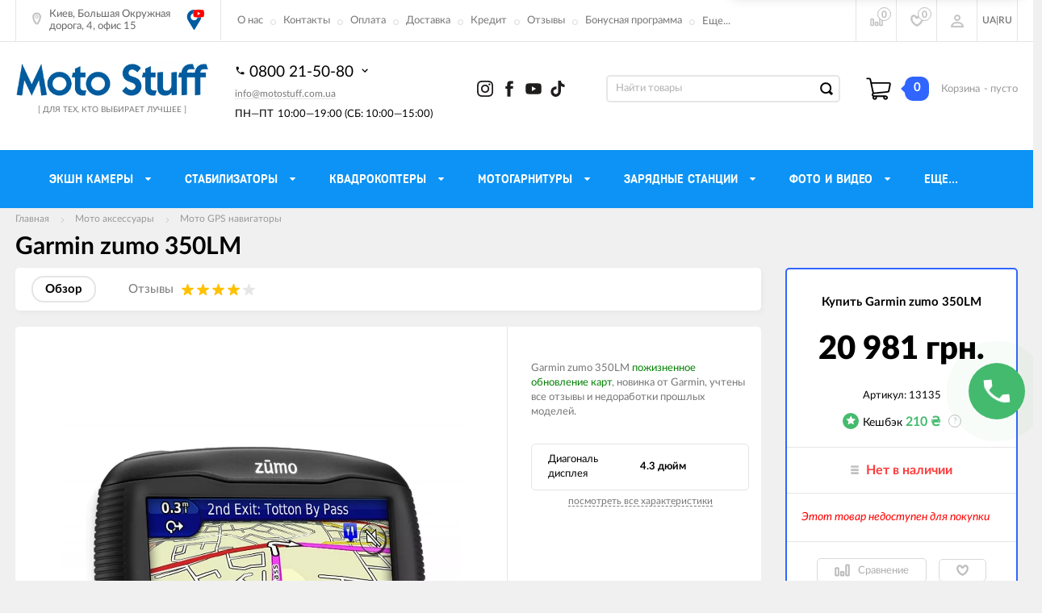

--- FILE ---
content_type: text/html; charset=utf-8
request_url: https://motostuff.com.ua/products/garmin_zumo_350lm/
body_size: 56364
content:
<!DOCTYPE html><html><head><meta charset="utf-8"><title>Garmin zumo 350LM - купить в Киеве в наличии</title><meta content="elfs" name="author"><meta name="keywords" content="Garmin zumo 350LM, Мото GPS навигаторы" /><meta name="description" content="Garmin zumo 350LM  пожизненное обновление карт , новинка от Garmin, учтены все отзывы и недоработки прошлых моделей." /><meta content="width=device-width, initial-scale=1" name="viewport"><link rel="alternate" hreflang="ru" href="https://motostuff.com.ua/products/garmin_zumo_350lm/" ><link rel="alternate" hreflang="ru-UA" href="https://motostuff.com.ua/products/garmin_zumo_350lm/" ><!----><link rel="alternate" hreflang="uk" href="https://motostuff.com.ua/ua/products/garmin_zumo_350lm/" ><link rel="alternate" hreflang="uk-UA" href="https://motostuff.com.ua/ua/products/garmin_zumo_350lm/" ><link rel="canonical" href="https://motostuff.com.ua/products/garmin_zumo_350lm/"/><link rel="shortcut icon" href="/favicon.ico"/><!-- rss --><link rel="alternate" type="application/rss+xml" title="MotoStuff" href="https://motostuff.com.ua/news/rss/"><meta content="ie=edge" http-equiv="x-ua-compatible"><!--[if lt IE 9]><script src="https://cdnjs.cloudflare.com/ajax/libs/html5shiv/3.7.2/html5shiv.min.js"></script><![endif]--><!--[if lt IE 10 ]><p class="chromeframe" style="background-color:yellow;">Вы используете <strong>устаревший</strong> браузер. Пожалуйста <a href="https://browsehappy.com/?locale=ru" style="color: red; font-weight: bold;">Скачайте новый браузер абсолютно бесплатно</a> или <a href="https://www.google.com/chromeframe/?redirect=true">активируй Google Chrome Frame</a>чтобы пользоваться всеми возможностями сайта.</p><![endif]--><!-- Custom Browsers Color Start --><!-- Chrome, Firefox OS and Opera --><meta name="theme-color" content="#000"><!-- Windows Phone --><meta name="msapplication-navbutton-color" content="#000"><!-- iOS Safari --><meta name="apple-mobile-web-app-status-bar-style" content="#000"><!--IE10 Flexbox detection polyfill--><!--[if lt IE 9]><script src="https://cdnjs.cloudflare.com/ajax/libs/html5shiv/3.7.2/html5shiv.min.js"></script><![endif]--><!--[if lt IE 10 ]><p class="chromeframe" style="background-color:yellow;">Вы используете <strong>устаревший</strong> браузер. Пожалуйста <a href="https://browsehappy.com/?locale=ru" style="color: red; font-weight: bold;">Скачайте новый браузер абсолютно бесплатно</a> или <a href="https://www.google.com/chromeframe/?redirect=true">активируй Google Chrome Frame</a>чтобы пользоваться всеми возможностями сайта.</p><![endif]--><!-- Custom Browsers Color Start --><!-- Chrome, Firefox OS and Opera --><link rel="stylesheet" href="/wa-data/public/site/themes/incart_new/css/fonts.css?v1.3.1.700"><link rel="stylesheet" href="/wa-data/public/site/themes/incart_new/css/vendor.css?v1.3.1.700"><link rel="stylesheet" href="/wa-data/public/site/themes/incart_new/css/main.css?v1.3.1.700"><link href="/wa-apps/shop/plugins/buy1click/assets/frontend.bundle.css?v=1.24.0" rel="stylesheet">
<link href="/wa-apps/shop/plugins/buy1click/css/buy1click.css?v=1.24.0" rel="stylesheet">
<link href="https://motostuff.com.ua/buy1click/style/" rel="stylesheet">
<link href="/wa-apps/shop/plugins/productsets/css/frontend.min.css?2.5.3" rel="stylesheet">
<link href="https://motostuff.com.ua/wa-data/public/shop/plugins/bdg/_/css/shopBdgPlugin.css" rel="stylesheet">
<link href="/wa-apps/shop/plugins/customerreviews/css/customerreviews.css?8.22.0" rel="stylesheet">
<link href="/wa-apps/shop/plugins/bestprice/css/frontend.css?v=1.3" rel="stylesheet">
<script src="/wa-content/js/jquery/jquery-1.12.2.min.js"></script><script type="text/javascript" src="/wa-content/js/jquery-ui/jquery.ui.widget.min.js?v2.4.1"></script><script type="text/javascript" src="/wa-content/js/jquery-ui/jquery.ui.mouse.min.js?v2.4.1"></script><script src="/wa-data/public/site/themes/incart_new/js/vendor.js?v1.3.1.700"></script><script src="/wa-content/js/jquery/jquery-migrate-1.2.1.min.js?v2.4.1"></script><script src="/wa-data/public/site/themes/incart_new/js/libs.js?v1.3.1.700"></script><script src="/wa-content/js/jquery-plugins/jquery.cookie.js?v2.4.1"></script><script src="/wa-data/public/site/themes/incart_new/js/main.js?v1.3.1.700"></script><script src="/wa-apps/shop/plugins/buy1click/assets/frontend.bundle.js?v=1.24.0"></script>
<script src="https://motostuff.com.ua/buy1click/config/"></script>
<script src="/wa-apps/shop/plugins/buy1click/js/buy1click.js?v=1.24.0"></script>
<script src="/wa-apps/shop/plugins/productsets/js/frontend.min.js?2.5.3"></script>
<script src="/wa-apps/shop/plugins/bdg/js/jquery.colorhelpers.js?8.22.0"></script>
<script src="https://motostuff.com.ua/wa-data/public/shop/plugins/bdg/_/js/shopBdgPlugin.js"></script>
<script src="/wa-apps/shop/plugins/bestprice/js/frontend.js?v=1.3"></script>
<script src="https://motostuff.com.ua/wa-apps/shop/plugins/copyright//js/copyright.disable_image_context.js"></script>
<link href="/wa-data/public/shop/themes/incart_new/css/shop.css?v1.3.1.700" rel="stylesheet"><!--<script src="/wa-data/public/shop/themes/incart_new/jquerycountdowntimer/jquery.countdownTimer.min.js?v=2.4.1" defer></script>--><script src="/wa-data/public/shop/themes/incart_new/js/shop.js?v1.3.1.700" defer></script><!-- plugin hook: 'frontend_head' --><link rel="manifest" href="/manifest.json">
<script src="https://cdn.onesignal.com/sdks/OneSignalSDK.js"></script>
<script src="/wa-apps/shop/plugins/push/js/shopPushOneSignal.js"></script>

<script>
    //Инициализируем плагин пуш уведомлений
    (function ($) {

        'use strict';

        window.shopPushOneSignals = {};

        window.shopPushOneSignals.config = {};

        $(function () {

            window.shopPushOneSignals.config = {"tags":{"app":"shop","plugin":"push"},"settings":{"domain":"motostuff.com.ua","domainPath":"\/","variants":"1","type":"https","button":false,"modal":false,"bell_hide_subscribe":0},"onesignalParams":{"appId":"91f84239-5143-404f-b400-24a1cae17be7","safari_web_id":"web.onesignal.auto.1d9d9717-02c9-46fa-a0ca-aedc9bb61733","persistNotification":false,"autoRegister":false,"promptOptions":{"actionMessage":"\u0414\u0430\u0435\u0442\u0435 \u043b\u0438 \u0432\u044b \u0441\u043e\u0433\u043b\u0430\u0441\u0438\u0435 \u043d\u0430 \u043f\u043e\u0434\u043f\u0438\u0441\u043a\u0443?","exampleNotificationTitleDesktop":"\u0417\u0430\u0433\u043e\u043b\u043e\u0432\u043e\u043a \u0443\u0432\u0435\u0434\u043e\u043c\u043b\u0435\u043d\u0438\u044f","exampleNotificationMessageDesktop":"\u041f\u0440\u0438\u043c\u0435\u0440 \u0442\u0435\u043a\u0441\u0442\u0430 \u0443\u0432\u0435\u0434\u043e\u043c\u043b\u0435\u043d\u0438\u044f","exampleNotificationCaption":"(\u0432\u044b \u0441\u043c\u043e\u0436\u0435\u0442\u0435 \u043e\u0442\u043f\u0438\u0441\u0430\u0442\u044c\u0441\u044f \u0432 \u043b\u044e\u0431\u043e\u0435 \u0432\u0440\u0435\u043c\u044f)","acceptButtonText":"\u041f\u0420\u041e\u0414\u041e\u041b\u0416\u0418\u0422\u042c","cancelButtonText":"\u041d\u0415\u0422, \u0421\u041f\u0410\u0421\u0418\u0411\u041e"},"welcomeNotification":{"disable":false,"title":"\u0423\u0432\u0435\u0434\u043e\u043c\u043b\u0435\u043d\u0438\u044f \u043e\u0442 MotoStuff.com.ua","message":"\u0421\u043f\u0430\u0441\u0438\u0431\u043e, \u0447\u0442\u043e \u043f\u043e\u0434\u043f\u0438\u0441\u0430\u043b\u0438\u0441\u044c!"}},"popupContent":""};

            var pushObject = new OneSignalSubscriber(window.shopPushOneSignals.config);

            pushObject.init();

        });

    })(jQuery);

</script>
<script>window.wa_ordercall_userdata = {"wa_captcha":"        <div class=\"wa-captcha wa-invisible-recaptcha\" id=\"wa-invisible-recaptcha697c53117e698\">\n        <a class=\"wa-captcha-refresh\" style=\"display:none;\"><\/a>\n        <img class=\"wa-captcha-img\" src=\"\" alt=\"\" style=\"display: none;\">\n        <div class=\"g-recaptcha\"\n             data-sitekey=\"6LcAoo8UAAAAANU1wqXyygvGYHrVR9HS1F4wQqq8\"\n             data-size=\"invisible\"\n             data-callback=\"onRecaptchaDataCallback\"\n             data-error-callback=\"onRecaptchaErrorCallback\"\n             data-expired-callback=\"onRecaptchaExpireCallback\"><\/div>\n    <\/div>\n    <script>\n        (function() {\n\n            \/\/ if already has captcha in page\n            if (window.grecaptcha_once) return;\n            window.grecaptcha_once = true;\n\n            var widget_id = null,\n                $wrapper = $('#wa-invisible-recaptcha697c53117e698'),\n                $widget = $wrapper.find('.g-recaptcha'),\n                expire_timeout = null;\n\n            var setCookie = function (value) {\n                document.cookie = \"g-recaptcha-response=\" + encodeURIComponent(value) + \"; max-age=300\"\n            };\n\n            window.onRecaptchaDataCallback = function (response_id) {\n                setCookie(response_id)\n            };\n\n            window.onRecaptchaErrorCallback = function (error) {\n                debugLog('Captcha Error', error);\n                if (error === \"Timeout\") {\n                    try {\n                        grecaptcha.reset(widget_id);\n                        grecaptcha.execute(widget_id);\n                        $(window).trigger('wa_recaptcha_loaded');\n                    } catch (e) {\n                        console.log('Unable to reset WA ReCaptcha widget id =', widget_id);\n                        console.log(e);\n                    }\n                }\n            };\n\n            window.onRecaptchaExpireCallback = function () {\n                debugLog('Captcha expired, reloading');\n                try {\n                    grecaptcha.reset(widget_id);\n                    setTimeout(function() {\n                        try {\n                            grecaptcha.execute(widget_id);\n                            $(window).trigger('wa_recaptcha_loaded');\n                        } catch (e) {\n                            console.log('Unable to reset WA ReCaptcha widget id =', widget_id);\n                            console.log(e);\n                        }\n                    }, 77);\n                } catch (e) {\n                    console.log('Unable to reset WA ReCaptcha widget id =', widget_id);\n                    console.log(e);\n                }\n                updateForceReloadTimeout();\n            };\n\n            window.onloadWaRecaptchaCallback = function () {\n                debugLog('Captcha init');\n                widget_id = grecaptcha.render($widget.get(0));\n                grecaptcha.execute(widget_id);\n                updateForceReloadTimeout();\n            };\n\n            \/\/ expired-callback is unreliable on some sites for some reason and is never called\n            \/\/ so we use timeout as a fallback method\n            function updateForceReloadTimeout() {\n                if (expire_timeout) {\n                    clearTimeout(expire_timeout);\n                }\n                expire_timeout = setTimeout(forceReloadCaptcha, 95000);\n            }\n\n            function forceReloadCaptcha() {\n                debugLog('Force Reload Captcha');\n                onRecaptchaExpireCallback();\n            }\n\n            function debugLog() {\n                return; \/\/ logging disabled\n                var args = Array.prototype.slice.call(arguments);\n                args.splice(0, 0, (new Date()).getHours()+':'+(new Date()).getMinutes()+':'+(new Date()).getSeconds());\n                console.log.apply(console, args);\n            }\n\n            $(function () {\n                $.getScript(\"https:\/\/www.google.com\/recaptcha\/api.js?render=explicit&onload=onloadWaRecaptchaCallback\");\n            });\n        })();\n    <\/script>\n","wa_user_name":false,"wa_user_phone":"","wa_user_email":""}</script><style type="text/css">
    .autocomplete-suggestions { border: 1px solid #999; background: #FFF; cursor: default; overflow: auto; -webkit-box-shadow: 1px 4px 3px rgba(50, 50, 50, 0.64); -moz-box-shadow: 1px 4px 3px rgba(50, 50, 50, 0.64); box-shadow: 1px 4px 3px rgba(50, 50, 50, 0.64); }
    .autocomplete-suggestion { padding: 2px 5px; overflow: hidden; }
    .autocomplete-selected { background: #F0F0F0; }
    .autocomplete-suggestions span.highlight { font-weight: bold;}
    .autocomplete-suggestion img { float:left; margin-right: 5px}
    input.autocomplete-loading { background: url('/wa-apps/shop/plugins/searchautocomplete/img/loading.gif') right 3px no-repeat; }
</style><script type="text/javascript" src="/wa-apps/shop/plugins/searchautocomplete/js/jquery.autocomplete.min.js?1.7"></script>
<script type="text/javascript">
    $(document).ready(function () {
        $("#search").searchautocomplete({"serviceUrl":"\/search\/autocomplete\/","minChars":2,"width":600});
    });
</script><script>(function ($) {$(function ($) {$.productsets.init({PLUGIN_URL: '/wa-apps/shop/plugins/productsets/',urls: {"buy":"\/productsets\/buy\/","load":"\/productsets\/load\/","getProductSkus":"\/productsets\/getProductSkus\/","cartPage":"\/cart\/"},currency: {"code":"UAH","sign":"\u0433\u0440\u043d.","sign_html":"\u0433\u0440\u043d.","sign_position":1,"sign_delim":" ","decimal_point":",","frac_digits":"2","thousands_sep":" "},attr: {sliderArrow: 'data-productsets-bsa',sliderWrapArrow: 'data-productsets-bsab',skusPopupBundleBlock: 'data-productsets-spbb',skusPopupBundleHeader: 'data-productsets-sphb',skusPopupBundleClose: 'data-productsets-spclb',skusPopupBundleContent: 'data-productsets-spcb',skusPopupUserBundleBlock: 'data-productsets-spbu',skusPopupUserBundleClose: 'data-productsets-spclu',skusPopupUserBundleHeader: 'data-productsets-sphu',skusPopupUserBundleContent: 'data-productsets-spcu',successPopupBundleBlock: 'data-productsets-sucpbb',successPopupContentBundle: 'data-productsets-sucpcb',successPopupTickBundle: 'data-productsets-sucptb',successPopupLinkBundle: 'data-productsets-sucplb',successPopupButtonBundle: 'data-productsets-sucpbutb',successPopupCloseBundle: 'data-productsets-sucpclb',successPopupCloseUserBundle: 'data-productsets-sucpclu',successPopupButtonUserBundle: 'data-productsets-sucpbutu',successPopupLinkUserBundle: 'data-productsets-sucplu',successPopupTickUserBundle: 'data-productsets-sucptu',successPopupContentUserBundle: 'data-productsets-sucpcu',successPopupUserBundleBlock: 'data-productsets-sucpbu'},localeStrings: {"":"project-id-version: shop/plugins/productsets\npot-creation-date: 2020-01-28T19:00:32.705Z\nlast-translator: shop/plugins/productsets\nlanguage-team: shop/plugins/productsets\nmime-version: 1.0\ncontent-type: text/plain; charset=utf-8\ncontent-transfer-encoding: 8bit\nplural-forms: nplurals=3; plural=((((n%10)==1)&&((n%100)!=11))?(0):(((((n%10)>=2)&&((n%10)<=4))&&(((n%100)<10)||((n%100)>=20)))?(1):2));\n","The set is empty":"Набор пустой","Something wrong!":"Что-то пошло не так!","Products has been successfully added to the cart":"Товары были успешно добавлены в корзину","Continue shopping":"Продолжить покупки","Proceed to checkout":"Оформить заказ","Select product sku":"Выбрать вариант товара","1 product":["{n} товар","{n} товара","{n} товаров"],"This product is already selected":"Товар уже выбран","Product with the selected option combination is not available for purchase":"Товар с выбранными характеристиками не доступен для заказа","Minimal quantity of products is":"Минимальное количество товаров","Maximal quantity of products is":"Максимальное количество товаров","Select another product":"Выберите другой товар","delete":"удалить"}
,locale: "ru_RU"})});})(jQuery)</script><script src="/wa-apps/shop/plugins/reviewsplus/js/reviewsplus-frontend.js" type="text/javascript"></script><link href="/wa-apps/shop/plugins/reviewsplus/css/shopReviewsplusPluginFrontend.css" rel="stylesheet" type="text/css"><link href="" rel="stylesheet" type="text/css"><script src='/wa-apps/shop/plugins/arrived/js/main.js?v3.2.2'></script>
		<script type='text/javascript'> var arrived_ignore_stock_count = 1; </script>
		<link rel='stylesheet' href='/wa-apps/shop/plugins/arrived/css/main.css?v3.2.2' /><script type="text/javascript">
$(function(){
$.shopBdgPlugin.locale = 'ru_RU';
$.shopBdgPlugin.init({
	// расстояние от ярлыка к ярлыку по вертикали в px
	interval: 50,
	// уровень прозрачности от 0 до 1
	transparency: 0.9
});

})
</script><link rel="stylesheet" href="/wa-apps/shop/plugins/todiscount/css/style.css"><script type="application/ld+json">
{"@context":"http:\/\/schema.org","@type":"BreadcrumbList","itemListElement":[{"@type":"ListItem","position":1,"item":{"@id":"\/","name":"\u041c\u043e\u0442\u043e\u0421\u0442\u0430\u0444 | MotoStuff.com.ua"}},{"@type":"ListItem","position":2,"item":{"@id":"\/catalog\/moto-aksessuary\/","name":"\u041c\u043e\u0442\u043e \u0430\u043a\u0441\u0435\u0441\u0441\u0443\u0430\u0440\u044b"}},{"@type":"ListItem","position":3,"item":{"@id":"\/catalog\/moto-gps-navigatory\/","name":"\u041c\u043e\u0442\u043e GPS \u043d\u0430\u0432\u0438\u0433\u0430\u0442\u043e\u0440\u044b"}},{"@type":"ListItem","position":4,"item":{"@id":"\/garmin_zumo_350lm\/","name":"Garmin zumo 350LM"}}]}
</script>

<script type="application/ld+json">
{"@context":"http:\/\/schema.org\/","@type":"Product","name":"Garmin zumo 350LM","image":"https:\/\/motostuff.com.ua\/wa-data\/public\/shop\/products\/00\/webp\/88\/10\/1088\/images\/16360\/16360.750x0.webp","description":" \u041a\u0430\u043a \u0438 \u043f\u0440\u0435\u0436\u043d\u0438\u0435 \u043c\u043e\u0434\u0435\u043b\u0438 Zumo, \u043d\u043e\u0432\u044b\u0439 Zumo 350LM \u044d\u0442\u043e \u043c\u043e\u0442\u043e\u043d\u0430\u0432\u0438\u0433\u0430\u0442\u043e\u0440 \u0441\u0434\u0435\u043b\u0430\u043d\u043d\u044b\u0439 \u0431\u0430\u0439\u043a\u0435\u0440\u0430\u043c\u0438 \u0434\u043b\u044f \u0431\u0430\u0439\u043a\u0435\u0440\u043e\u0432! \u0412 \u043d\u043e\u0432\u043e\u0439 \u043c\u043e\u0434\u0435\u043b\u0438 \u0431\u044b\u043b\u0438 \u0443\u0447\u0442\u0435\u043d\u044b \u0432\u0441\u0435 \u043f\u043e\u0436\u0435\u043b\u0430\u043d\u0438\u044f \u043c\u043e\u0442\u043e\u0446\u0438\u043a\u043b\u0438\u0441\u0442\u043e\u0432 \u0441 \u043c\u043e\u043c\u0435\u043d\u0442\u0430 \u043e\u043a\u043e\u043d\u0447\u0430\u043d\u0438\u044f \u043f\u0440\u043e\u0438\u0437\u0432\u043e\u0434\u0441\u0442\u0432\u0430 \u0441\u0435\u0440\u0438\u0438 Zumo 500h. Zumo 350LM \u0442\u0440\u0430\u0434\u0438\u0446\u0438\u043e\u043d\u043d\u043e \u043f\u0440\u0435\u0434\u043b\u0430\u0433\u0430\u0435\u0442 \u043f\u043e\u043b\u043d\u0443\u044e \u0437\u0430\u0449\u0438\u0442\u0443 \u043a\u043e\u0440\u043f\u0443\u0441\u0430 \u043e\u0442 \u043b\u044e\u0431\u044b\u0445 \u043f\u043e\u0433\u043e\u0434\u043d\u044b\u0445 \u0443\u0441\u043b\u043e\u0432\u0438\u0439 \u0438 \u043e\u0441\u0430\u0434\u043a\u043e\u0432 \u043f\u043e \u043a\u043b\u0430\u0441\u0441\u0443 \u0437\u0430\u0449\u0438\u0442\u044b IPX7. \u041f\u0440\u043e\u0447\u043d\u044b\u0439 \u043a\u043e\u0440\u043f\u0443\u0441 \u043f\u043e\u043a\u0440\u044b\u0442 \u0440\u0435\u0437\u0438\u043d\u043e\u0432\u044b\u043c \u0441\u043e\u0441\u0442\u0430\u0432\u043e\u043c \u0434\u043b\u044f \u0435\u0449\u0435 \u0431\u043e\u043b\u044c\u0448\u0435\u0439 \u0437\u0430\u0449\u0438\u0442\u044b \u043e\u0442 \u043f\u043e\u0432\u0440\u0435\u0436\u0434\u0435\u043d\u0438\u0439. \u0423\u0432\u0435\u043b\u0438\u0447\u0435\u043d\u043d\u044b\u0439 \u0441\u0435\u043d\u0441\u043e\u0440\u043d\u044b\u0439 \u044d\u043a\u0440\u0430\u043d \u0441 \u0434\u0438\u0430\u0433\u043e\u043d\u0430\u043b\u044c\u044e 4,3 \u0434\u044e\u0439\u043c\u0430 \u043f\u043e\u043b\u0443\u0447\u0438\u043b \u0444\u0438\u0440\u043c\u0435\u043d\u043d\u0443\u044e \u0441\u0438\u0441\u0442\u0435\u043c\u0443 \u0443\u043f\u0440\u0430\u0432\u043b\u0435\u043d\u0438\u044f \u0432 \u043f\u0435\u0440\u0447\u0430\u0442\u043a\u0430\u0445. \u0412\u0441\u0435 \u043a\u043d\u043e\u043f\u043a\u0438 \u0438 \u0432\u0438\u0440\u0442\u0443\u0430\u043b\u044c\u043d\u0430\u044f \u043a\u043b\u0430\u0432\u0438\u0430\u0442\u0443\u0440\u0430 \u0443\u0441\u0442\u0440\u043e\u0439\u0441\u0442\u0432\u0430 \u0441\u0434\u0435\u043b\u0430\u043d\u044b \u0442\u0430\u043a\u0438\u043c \u043e\u0431\u0440\u0430\u0437\u043e\u043c, \u0447\u0442\u043e \u0412\u044b \u043c\u043e\u0436\u0435\u0442\u0435 \u0443\u043f\u0440\u0430\u0432\u043b\u044f\u0442\u044c \u043f\u0440\u0438\u0431\u043e\u0440\u043e\u043c \u0434\u0430\u0436\u0435 \u043d\u0430 \u0445\u043e\u0434\u0443, \u043d\u0435 \u0441\u043d\u0438\u043c\u0430\u044f \u0437\u0430\u0449\u0438\u0442\u043d\u044b\u0445 \u043f\u0435\u0440\u0447\u0430\u0442\u043e\u043a. \u041a\u0440\u0435\u043f\u043b\u0435\u043d\u0438\u0435 \u043d\u0430 \u043c\u043e\u0442\u043e\u0446\u0438\u043a\u043b \u0441\u0442\u0430\u043b\u043e \u0431\u043e\u043b\u0435\u0435 \u043f\u0440\u043e\u0447\u043d\u044b\u043c \u0438 \u0432 \u0442\u043e \u0436\u0435 \u0432\u0440\u0435\u043c\u044f \u043d\u0430\u0434\u0435\u0436\u043d\u044b\u043c. \u0422\u0435\u043f\u0435\u0440\u044c \u043a\u043e\u043d\u0442\u0430\u043a\u0442\u043d\u0430\u044f \u043f\u043b\u043e\u0449\u0430\u0434\u043a\u0430 \u0440\u0430\u0441\u043f\u043e\u043b\u043e\u0436\u0435\u043d\u0430 \u0432 \u0437\u0430\u0449\u0438\u0449\u0435\u043d\u043d\u043e\u043c \u043c\u0435\u0441\u0442\u0435, \u0437\u0430\u043a\u0440\u044b\u0442\u043e\u043c \u043e\u0442 \u043f\u043e\u043f\u0430\u0434\u0430\u043d\u0438\u044f \u0432\u043b\u0430\u0433\u0438 \u0438 \u043e\u0441\u043d\u0430\u0449\u0435\u043d\u043d\u044b\u043c \u0434\u043e\u043f\u043e\u043b\u043d\u0438\u0442\u0435\u043b\u044c\u043d\u043e\u0439 \u0437\u0430\u0449\u0438\u0442\u043d\u043e\u0439 \u043a\u0440\u044b\u0448\u043a\u043e\u0439. \u041f\u0440\u0438\u0431\u043e\u0440 \u043f\u043e\u0434\u043a\u043b\u044e\u0447\u0430\u0435\u0442\u0441\u044f \u043a \u0431\u043e\u0440\u0442\u043e\u0432\u043e\u0439 \u0441\u0435\u0442\u0438 \u043c\u043e\u0442\u043e\u0446\u0438\u043a\u043b\u0430 \u0441\u043f\u0435\u0446\u0438\u0430\u043b\u044c\u043d\u044b\u043c \u043a\u0430\u0431\u0435\u043b\u0435\u043c. \u0420\u0430\u0437\u0440\u0430\u0431\u043e\u0442\u0447\u0438\u043a\u0438 \u0443\u043a\u043e\u043c\u043f\u043b\u0435\u043a\u0442\u043e\u0432\u0430\u043b\u0438 Zumo 350LM \u043a\u0440\u0435\u043f\u0435\u0436\u043e\u043c \u0438 \u0437\u0430\u0440\u044f\u0434\u043d\u044b\u043c \u0443\u0441\u0442\u0440\u043e\u0439\u0441\u0442\u0432\u043e\u043c \u043e\u0442 \u043f\u0440\u0438\u043a\u0443\u0440\u0438\u0432\u0430\u0442\u0435\u043b\u044f \u0434\u043b\u044f \u0430\u0432\u0442\u043e\u043c\u043e\u0431\u0438\u043b\u044f. \u0422\u0435\u043f\u0435\u0440\u044c \u0432\u044b \u043c\u043e\u0436\u0435\u0442\u0435 \u0438\u0441\u043f\u043e\u043b\u044c\u0437\u043e\u0432\u0430\u0442\u044c \u043d\u043e\u0432\u0438\u043d\u043a\u0443 \u0438 \u0432 \u0412\u0430\u0448\u0435\u043c \u0430\u0432\u0442\u043e! \u0422\u0440\u0430\u0434\u0438\u0446\u0438\u043e\u043d\u043d\u043e \u0434\u043b\u044f \u0441\u0435\u0440\u0438\u0438 Zumo, \u0432 \u043f\u0440\u0438\u0431\u043e\u0440 \u0432\u0441\u0442\u0440\u043e\u0435\u043d Bluetooth \u043c\u043e\u0434\u0443\u043b\u044c \u0434\u043b\u044f \u0431\u0435\u0441\u043f\u0440\u043e\u0432\u043e\u0434\u043d\u043e\u0439 \u043f\u0435\u0440\u0435\u0434\u0430\u0447\u0438 \u0433\u043e\u043b\u043e\u0441\u043e\u0432\u044b\u0445 \u043f\u043e\u0434\u0441\u043a\u0430\u0437\u043e\u043a, \u043c\u0430\u0440\u0448\u0440\u0443\u0442\u043d\u044b\u0445 \u0438\u043d\u0441\u0442\u0440\u0443\u043a\u0446\u0438\u0439 \u0438 \u043f\u0440\u0435\u0434\u0443\u043f\u0440\u0435\u0436\u0434\u0435\u043d\u0438\u0439 \u043d\u0430 \u0434\u043e\u0440\u043e\u0433\u0435 \u0432 \u0412\u0430\u0448\u0443 \u043c\u043e\u0442\u043e\u0433\u0430\u0440\u043d\u0438\u0442\u0443\u0440\u0443 Scala Rider, Interphone, Schuberth \u0438\u043b\u0438 \u0430\u043d\u0430\u043b\u043e\u0433\u0438\u0447\u043d\u0443\u044e. \u041f\u043e\u043c\u0438\u043c\u043e \u0430\u043f\u043f\u0430\u0440\u0430\u0442\u043d\u043e\u0439 \u0447\u0430\u0441\u0442\u0438, Zumo 350LM \u0435\u0449\u0435 \u0438 \u043f\u0440\u0435\u0432\u043e\u0441\u0445\u043e\u0434\u043d\u043e \u043e\u0441\u043d\u0430\u0449\u0435\u043d \u043d\u043e\u0432\u0435\u0439\u0448\u0438\u043c \u043f\u0440\u043e\u0433\u0440\u0430\u043c\u043c\u043d\u044b\u043c \u043e\u0431\u0435\u0441\u043f\u0435\u0447\u0435\u043d\u0438\u0435\u043c \u043e\u0442 Garmin - \u0432 \u043a\u043e\u043c\u043f\u043b\u0435\u043a\u0442\u0435 \u0443\u0436\u0435 \u043f\u043e\u0441\u0442\u0430\u0432\u043b\u044f\u044e\u0442\u0441\u044f \u043f\u0440\u0435\u0434\u0437\u0430\u0433\u0440\u0443\u0436\u0435\u043d\u043d\u044b\u0435 \u043a\u0430\u0440\u0442\u044b \u0432\u0441\u0435\u0439 \u0415\u0432\u0440\u043e\u043f\u044b. \u0421\u0440\u0435\u0434\u0438 \u0444\u0443\u043d\u043a\u0446\u0438\u043e\u043d\u0430\u043b\u044c\u043d\u044b\u0445 \u043e\u0441\u043e\u0431\u0435\u043d\u043d\u043e\u0441\u0442\u0435\u0439 \u043d\u043e\u0432\u0438\u043d\u043a\u0438 \u0441\u0442\u043e\u0438\u0442 \u043e\u0442\u043c\u0435\u0442\u0438\u0442\u044c \u0444\u0443\u043d\u043a\u0446\u0438\u044e \u044d\u043b\u0435\u043a\u0442\u0440\u043e\u043d\u043d\u043e\u0439 \u0441\u0435\u0440\u0432\u0438\u0441\u043d\u043e\u0439 \u043a\u043d\u0438\u0436\u043a\u0438, \u043f\u043e\u0437\u0432\u043e\u043b\u044f\u044e\u0449\u0435\u0439 \u0445\u0440\u0430\u043d\u0438\u0442\u044c \u0432 \u043f\u0430\u043c\u044f\u0442\u0438 \u043d\u0430\u0432\u0438\u0433\u0430\u0442\u043e\u0440\u0430 \u0432\u0441\u0435 \u043e\u0442\u043c\u0435\u0442\u043a\u0438 \u043e \u043f\u0440\u043e\u0445\u043e\u0436\u0434\u0435\u043d\u0438\u0438 \u043f\u043b\u0430\u043d\u043e\u0432\u043e\u0433\u043e \u0422\u041e. \u041d\u0430\u043f\u0440\u0438\u043c\u0435\u0440, \u0437\u0430\u043c\u0435\u043d\u0430 \u043c\u0430\u0441\u043b\u0430, \u0444\u0438\u043b\u044c\u0442\u0440\u043e\u0432, \u0442\u043e\u0440\u043c\u043e\u0437\u043d\u044b\u0445 \u043a\u043e\u043b\u043e\u0434\u043e\u043a, \u0442\u043e\u0440\u043c\u043e\u0437\u043d\u043e\u0439 \u0436\u0438\u0434\u043a\u043e\u0441\u0442\u0438 \u0438 \u0430\u043d\u0442\u0438\u0444\u0440\u0438\u0437\u0430. \u041c\u043e\u0442\u043e\u043d\u0430\u0432\u0438\u0433\u0430\u0442\u043e\u0440 Zumo 350LM \u0441\u0430\u043c \u043d\u0430\u043f\u043e\u043c\u043d\u0438\u0442 \u0432\u0430\u043c \u043e \u043d\u0435\u043e\u0431\u0445\u043e\u0434\u0438\u043c\u043e\u0441\u0442\u0438 \u0440\u0435\u0433\u043b\u0430\u043c\u0435\u043d\u0442\u043d\u043e\u0433\u043e \u0422\u041e, \u0430 \u0442\u0430\u043a\u0436\u0435 \u043f\u043e\u0434\u0441\u043a\u0430\u0436\u0435\u0442 \u043a\u0430\u043a\u0438\u0435 \u0440\u0430\u0431\u043e\u0442\u044b \u0443\u0436\u0435 \u043f\u0440\u043e\u0438\u0437\u0432\u043e\u0434\u0438\u043b\u0438\u0441\u044c \u0438 \u043f\u0440\u0438 \u043a\u0430\u043a\u043e\u043c \u043f\u0440\u043e\u0431\u0435\u0433\u0435. \u041f\u0440\u0438 \u0434\u0432\u0438\u0436\u0435\u043d\u0438\u0438 \u043f\u043e \u0448\u043e\u0441\u0441\u0435 \u043d\u0435\u043b\u0438\u0448\u043d\u0435\u0439 \u043e\u043a\u0430\u0436\u0435\u0442\u0441\u044f \u0444\u0443\u043d\u043a\u0446\u0438\u044f Lane Assist, \u0434\u043e\u0441\u0442\u0443\u043f\u043d\u0430\u044f \u0440\u0430\u043d\u0435\u0435 \u0442\u043e\u043b\u044c\u043a\u043e \u0434\u043b\u044f \u0430\u0432\u0442\u043e\u043c\u043e\u0431\u0438\u043b\u044c\u043d\u044b\u0445 \u043d\u0430\u0432\u0438\u0433\u0430\u0442\u043e\u0440\u043e\u0432. Lane Assist \u043f\u043e\u0434\u0441\u043a\u0430\u0436\u0435\u0442 \u0412\u0430\u043c, \u0441 \u043a\u0430\u043a\u043e\u0439 \u043f\u043e\u043b\u043e\u0441\u044b \u0443\u0434\u043e\u0431\u043d\u0435\u0435 \u0432\u044b\u043f\u043e\u043b\u043d\u0438\u0442\u044c \u0441\u044a\u0435\u0437\u0434 \u043d\u0430 \u0440\u0430\u0437\u0432\u044f\u0437\u043a\u0443, \u043f\u0440\u043e\u0432\u0435\u0434\u0435\u0442 \u043f\u043e \u0441\u043b\u043e\u0436\u043d\u044b\u043c \u043f\u043e\u0432\u043e\u0440\u043e\u0442\u0430\u043c. \u0414\u043b\u044f \u0442\u0435\u0445, \u043a\u0442\u043e \u0445\u043e\u0447\u0435\u0442 \u0438\u0441\u043f\u043e\u043b\u044c\u0437\u043e\u0432\u0430\u0442\u044c Zumo 350LM \u043d\u0435 \u0442\u043e\u043b\u044c\u043a\u043e \u043f\u043e \u0430\u0441\u0444\u0430\u043b\u044c\u0442\u0443, \u043d\u043e \u0438 \u043f\u043e \u0431\u0435\u0437\u0434\u043e\u0440\u043e\u0436\u044c\u044e, \u0440\u0430\u0437\u0440\u0430\u0431\u043e\u0442\u0447\u0438\u043a\u0438 Garmin \u0434\u043e\u0431\u0430\u0432\u0438\u043b\u0438 \u0432 \u043d\u0430\u0432\u0438\u0433\u0430\u0442\u043e\u0440 \u0444\u0443\u043d\u043a\u0446\u0438\u044e TrackBack, \u043a\u043e\u0442\u043e\u0440\u0430\u044f \u0442\u043e\u0447\u043d\u043e \u0437\u0430\u043f\u0438\u0448\u0435\u0442 \u0432\u0430\u0448 \u043c\u0430\u0440\u0448\u0440\u0443\u0442 \u0438 \u043f\u043e\u043c\u043e\u0436\u0435\u0442 \u0432\u0435\u0440\u043d\u0443\u0442\u044c\u0441\u044f \u043e\u0431\u0440\u0430\u0442\u043d\u043e \u043d\u0430 \u0438\u0441\u0445\u043e\u0434\u043d\u0443\u044e \u043f\u043e\u0437\u0438\u0446\u0438\u044e \u043f\u043e \u0432\u0430\u0448\u0438\u043c \u0441\u043b\u0435\u0434\u0430\u043c. Zumo 350LM \u0441 \u043e\u0434\u0438\u043d\u0430\u043a\u043e\u0432\u044b\u043c \u0443\u0441\u043f\u0435\u0445\u043e\u043c \u043c\u043e\u0436\u043d\u043e \u0438\u0441\u043f\u043e\u043b\u044c\u0437\u043e\u0432\u0430\u0442\u044c \u0442\u0430\u043a\u0436\u0435 \u043f\u043e \u0431\u0435\u0437\u0434\u043e\u0440\u043e\u0436\u044c\u044e, \u0432 \u043b\u044e\u0431\u044b\u0445 \u043c\u0435\u0440\u043e\u043f\u0440\u0438\u044f\u0442\u0438\u044f\u0445 \u0438\u043b\u0438 \u0441\u043e\u0440\u0435\u0432\u043d\u043e\u0432\u0430\u043d\u0438\u044f\u0445 \u043f\u043e \u043c\u043e\u0442\u043e\u043a\u0440\u043e\u0441\u0441\u0443, \u0441\u043f\u043e\u0440\u0442\u0438\u0432\u043d\u043e\u043c\u0443 \u043e\u0440\u0438\u0435\u043d\u0442\u0438\u0440\u043e\u0432\u0430\u043d\u0438\u044e \u043d\u0430 \u0431\u0435\u0437\u0434\u043e\u0440\u043e\u0436\u044c\u0435, \u0442\u0440\u043e\u0444\u0438 \u0438 \u0442.\u043f. \u0411\u043b\u0430\u0433\u043e\u0434\u0430\u0440\u044f \u0432\u044b\u0441\u043e\u043a\u043e\u043a\u043b\u0430\u0441\u0441\u043d\u043e\u0439 \u0437\u0430\u0449\u0438\u0442\u0435, \u043f\u0440\u0438\u0431\u043e\u0440 Zumo 350LM \u043c\u043e\u0436\u043d\u043e \u0443\u0441\u0442\u0430\u043d\u043e\u0432\u0438\u0442\u044c \u043d\u0430 \u0441\u043d\u0435\u0433\u043e\u0445\u043e\u0434 \u0438 \u0438\u0441\u043f\u043e\u043b\u044c\u0437\u043e\u0432\u0430\u0442\u044c \u0434\u043b\u044f \u0437\u0438\u043c\u043d\u0438\u0445 \u0440\u0430\u0437\u0432\u043b\u0435\u0447\u0435\u043d\u0438\u0439, \u043e\u0445\u043e\u0442\u044b, \u0441\u043e\u0440\u0435\u0432\u043d\u043e\u0432\u0430\u043d\u0438\u0439.\r\n\r\n\u041f\u043e\u0436\u0438\u0437\u043d\u0435\u043d\u043d\u043e\u0435 \u043e\u0431\u043d\u043e\u0432\u043b\u0435\u043d\u0438\u0435 \u043a\u0430\u0440\u0442 \u043e\u0442 Garmin\r\n\r\n\u041c\u043e\u0442\u043e\u0446\u0438\u043a\u043b\u0435\u0442\u043d\u044b\u0439 \u043d\u0430\u0432\u0438\u0433\u0430\u0442\u043e\u0440 Garmin Zumo 350 LM \u043f\u043e\u0441\u0442\u0430\u0432\u043b\u044f\u0435\u0442\u0441\u044f \u0441 \u0437\u0430\u0433\u0440\u0443\u0436\u0435\u043d\u043d\u044b\u043c\u0438 \u043a\u0430\u0440\u0442\u0430\u043c\u0438 \u0432\u0441\u0435\u0439 \u0437\u0430\u043f\u0430\u0434\u043d\u043e\u0439 \u0415\u0432\u0440\u043e\u043f\u044b \u0438 \u0423\u043a\u0440\u0430\u0438\u043d\u044b. \u0422\u0430\u043a\u0438\u043c \u043e\u0431\u0440\u0430\u0437\u043e\u043c \u043f\u043e\u043b\u044c\u0437\u043e\u0432\u0430\u0442\u0435\u043b\u044c \u0432\u0441\u0435\u0433\u0434\u0430 \u0438\u043c\u0435\u0435\u0442 \u0441\u0430\u043c\u044b\u0435 \u043e\u0431\u043d\u043e\u0432\u043b\u0435\u043d\u043d\u044b\u0435 \u043a\u0430\u0440\u0442\u044b \u0438 \u0442\u043e\u0447\u043a\u0438 \u0438\u043d\u0442\u0435\u0440\u0435\u0441\u0430 Poi ( \u0440\u0435\u0441\u0442\u043e\u0440\u0430\u043d\u044b, \u0431\u0430\u043d\u043a\u043e\u043c\u0430\u0442\u044b, \u0431\u043e\u043b\u044c\u043d\u0438\u0446\u044b  \u0438 \u043c\u043d\u043e\u0433\u043e\u0435 \u0434\u0440\u0443\u0433\u043e\u0435). \u0412 \u043d\u0430\u0432\u0438\u0433\u0430\u0442\u043e\u0440\u0435 Zumo \u043f\u0440\u0435\u0434\u0441\u0442\u0430\u0432\u043b\u0435\u043d \u043d\u043e\u0432\u0435\u0439\u0448\u0438\u0439 \u0434\u0432\u0438\u0436\u043e\u043a \u0441 \u0431\u043e\u043b\u0435\u0435 \u0431\u044b\u0441\u0442\u0440\u044b\u043c \u043f\u043e\u0438\u0441\u043a\u043e\u0432\u044b\u043c \u043c\u0435\u043d\u044e \u0438 \u0438\u043d\u0442\u0443\u0438\u0442\u0438\u0432\u043d\u043e-\u043f\u043e\u043d\u044f\u0442\u043d\u044b\u043c \u0438\u043d\u0442\u0435\u0440\u0444\u0435\u0439\u0441\u043e\u043c. \u041d\u0430\u0432\u0438\u0433\u0430\u0446\u0438\u043e\u043d\u043d\u044b\u0435 \u0445\u0430\u0440\u0430\u043a\u0442\u0435\u0440\u0438\u0441\u0442\u0438\u043a\u0438:\r\n\r\n\r\n\r\n\u041f\u0440\u043e\u0441\u0442\u043e\u0435 \u043f\u043e\u0438\u0441\u043a\u043e\u0432\u043e\u0435 \u043c\u0435\u043d\u044e, \u0433\u0434\u0435 \u043d\u0430 \u0441\u0435\u043d\u0441\u043e\u0440\u043d\u043e\u0439 \u043a\u043b\u0430\u0432\u0438\u0430\u0442\u0443\u0440\u0435 \u043e\u0442\u043e\u0431\u0440\u0430\u0436\u0430\u0442\u044c\u0441\u044f \u0442\u043e\u043b\u044c\u043a\u043e \u0442\u0435 \u0431\u0443\u043a\u0432\u044b, \u043a\u043e\u0442\u043e\u0440\u044b\u0435 \u0432\u043e\u0437\u043c\u043e\u0436\u043d\u044b \u043f\u0440\u0438 \u0434\u043e\u0441\u0442\u043e\u0432\u0435\u0440\u043d\u043e\u043c \u043f\u043e\u0438\u0441\u043a\u0435 \u0430\u0434\u0440\u0435\u0441\u0430 \r\n\r\nService History Log \u2013 \u0438\u0441\u0442\u043e\u0440\u0438\u044f \u043f\u043e\u0435\u0437\u0434\u043e\u043a. \u0417\u0430\u043f\u0438\u0441\u044b\u0432\u0430\u0439\u0442\u0435 \u0434\u0430\u0442\u0443, \u0440\u0430\u0441\u0441\u0442\u043e\u044f\u043d\u0438\u0435 \u0438 \u0434\u0440\u0443\u0433\u0438\u0435 \u0434\u0430\u043d\u043d\u044b\u0435 \u043f\u043e\u0435\u0437\u0434\u043a\u0438. \u041f\u0440\u043e\u0431\u0435\u0433 \u0440\u0430\u0441\u0441\u0442\u043e\u044f\u043d\u0438\u044f \u0432 \u043a\u0438\u043b\u043e\u043c\u0435\u0442\u0440\u0430\u0445\u043c\u0438\u043b\u044f\u0445, \u0440\u0430\u0441\u0445\u043e\u0434 \u0442\u043e\u043f\u043b\u0438\u0432\u0430 \u0432\u0441\u0435 \u044d\u0442\u043e \u0431\u0443\u0434\u0435\u0442 \u0437\u0430\u043f\u0438\u0441\u0430\u043d\u043e \u043d\u0430 \u043d\u0430\u0432\u0438\u0433\u0430\u0442\u043e\u0440.\r\n\r\n\u0418\u043d\u0434\u0438\u043a\u0430\u0442\u043e\u0440 \u043e\u0433\u0440\u0430\u043d\u0438\u0447\u0435\u043d\u0438\u044f \u0441\u043a\u043e\u0440\u043e\u0441\u0442\u0438 \u0438 \u043a\u0430\u043c\u0435\u0440\u044b \u0444\u0438\u043a\u0441\u0430\u0446\u0438\u0438 \u043d\u0430\u0440\u0443\u0448\u0435\u043d\u0438\u0439 \u043f\u0440\u0430\u0432\u0438\u043b \u0434\u043e\u0440\u043e\u0436\u043d\u043e\u0433\u043e \u0434\u0432\u0438\u0436\u0435\u043d\u0438\u044f\r\n\r\nExit Services- \u0443\u0437\u043d\u0430\u0439\u0442\u0435 \u043a\u0430\u043a\u0438\u0435 \u0441\u0435\u0440\u0432\u0438\u0441\u044b \u0436\u0434\u0443\u0442 \u0412\u0430\u0441 \u0435\u0441\u043b\u0438 \u0441\u0432\u0435\u0440\u043d\u0443\u0442\u044c \u0441 \u0448\u043e\u0441\u0441\u0435\r\n\r\nTracBack -  \u0412\u044b \u043c\u043e\u0436\u0435\u0442\u0435 \u0435\u0445\u0430\u0442\u044c \u043a\u0443\u0434\u0430 \u0433\u043b\u0430\u0437\u0430 \u0441\u043c\u043e\u0442\u0440\u044f\u0442, \u0430 \u043f\u043e\u0442\u043e\u043c \u0432\u0435\u0440\u043d\u0443\u0442\u044c\u0441\u044f \u043f\u043e \u044d\u0442\u043e\u043c\u0443 \u0436\u0435 \u043c\u0430\u0440\u0448\u0440\u0443\u0442\u0435\r\n\r\nLane Assist, Junction View - \u041f\u0435\u0440\u0435\u0441\u0442\u043e\u0439\u0442\u0435\u0441\u044c \u0432 \u043d\u0443\u0436\u043d\u0443\u044e \u043f\u043e\u043b\u043e\u0441\u0443 \u0437\u0430\u0440\u0430\u043d\u0435\u0435 \u0441 \u0444\u0443\u043d\u043a\u0446\u0438\u0435\u0439 Lane Assist. Lane Assist \u0438 Junction View \u043f\u0440\u043e\u0432\u0435\u0434\u0443\u0442 \u0412\u0430\u0441 \u0447\u0435\u0440\u0435\u0437 \u0441\u043b\u043e\u0436\u043d\u0443\u044e \u0442\u0440\u0430\u043d\u0441\u043f\u043e\u0440\u0442\u043d\u0443\u044e \u0440\u0430\u0437\u0432\u044f\u0437\u043a\u0443 \u043b\u0435\u0433\u043a\u043e \u0438 \u043f\u0440\u043e\u0441\u0442\u043e.  Junction View \u2013 \u044d\u0442\u043e \u0440\u0435\u0430\u043b\u0438\u0441\u0442\u0438\u0447\u043d\u0430\u044f \u043a\u0430\u0440\u0442\u0438\u043d\u043a\u0430 \u043d\u0435\u0437\u043d\u0430\u043a\u043e\u043c\u043e\u0439 \u0440\u0430\u0437\u0432\u044f\u0437\u043a\u0438 \u0441 \u043d\u0435\u0432\u0435\u0440\u043e\u044f\u0442\u043d\u043e\u0439 \u0434\u0435\u0442\u0430\u043b\u0438\u0437\u0430\u0446\u0438\u0435\u0439 \u043f\u043b\u043e\u0442\u044c \u0434\u043e \u0443\u043a\u0430\u0437\u0430\u0442\u0435\u043b\u044c\u043d\u044b\u0445 \u0437\u043d\u0430\u043a\u043e\u0432. \r\n\r\n\r\n\r\n\r\n\r\n\u041f\u0440\u043e\u0447\u043d\u044b\u0439 \u0438 \u0432\u043e\u0434\u043e\u043d\u0435\u043f\u0440\u043e\u043d\u0438\u0446\u0430\u0435\u043c\u044b\u0439 \r\n\r\n\u041f\u0440\u043e\u0447\u043d\u044b\u0439 \u0438 \u0432\u043e\u0434\u043e\u043d\u0435\u043f\u0440\u043e\u043d\u0438\u0446\u0430\u0435\u043c\u044b\u0439 \u043d\u0430\u0432\u0438\u0433\u0430\u0442\u043e\u0440 Garmin Zumo 350 LM  \u0441 IPX7 \u0441\u0434\u0435\u043b\u0430\u043d \u0431\u0430\u0439\u043a\u0435\u0440\u0430\u043c\u0438 \u0434\u043b\u044f \u0431\u0430\u0439\u043a\u0435\u0440\u043e\u0432. \u041c\u044b \u0442\u0435\u0441\u0442\u0438\u0440\u043e\u0432\u0430\u043b\u0438 \u043d\u0430\u0432\u0438\u0433\u0430\u0442\u043e\u0440 \u043d\u0430 \u043e\u0442\u043a\u0440\u044b\u0442\u044b\u0445 \u0434\u043e\u0440\u043e\u0433\u0430\u0445 \u0432 \u0441\u043b\u043e\u0436\u043d\u044b\u0445 \u043f\u043e\u0433\u043e\u0434\u043d\u044b\u0445 \u0443\u0441\u043b\u043e\u0432\u0438\u044f\u0445, \u0431\u0443\u0434\u044c \u0442\u043e \u0441\u0438\u043b\u044c\u043d\u044b\u0439 \u043b\u0438\u0432\u0435\u043d\u044c \u0438\u043b\u0438 \u043d\u0435\u0432\u044b\u043d\u043e\u0441\u0438\u043c\u0430\u044f \u0436\u0430\u0440\u0430, \u0432\u044b\u0432\u043e\u0434 \u043e\u0434\u0438\u043d \u2013 Zumo 550 LM \u0441\u043f\u0440\u0430\u0432\u0438\u043b\u0441\u044f.\r\n\r\n\u041f\u043b\u0430\u043d\u0438\u0440\u0443\u0439\u0442\u0435 \u043f\u043e\u0435\u0437\u0434\u043a\u0438 \u0438 \u0434\u0435\u043b\u0438\u0442\u0435\u0441\u044c \u0441 \u0434\u0440\u0443\u0433\u0438\u043c\u0438 \u043f\u043e\u043b\u044c\u0437\u043e\u0432\u0430\u0442\u0435\u043b\u044f\u043c\u0438 \r\n\r\n\u0418\u0441\u043f\u043e\u043b\u044c\u0437\u0443\u0439\u0442\u0435 \u0431\u0435\u0441\u043f\u043b\u0430\u0442\u043d\u0443\u044e \u043f\u0440\u043e\u0433\u0440\u0430\u043c\u043c\u0443 \u0434\u043b\u044f \u043f\u043b\u0430\u043d\u0438\u0440\u043e\u0432\u0430\u043d\u0438\u044f \u043f\u043e\u0435\u0437\u0434\u043a\u0438. \u0412\u044b \u043c\u043e\u0436\u0435\u0442\u0435 \u0441\u043e\u0437\u0434\u0430\u0432\u0430\u0442\u044c \u043c\u0430\u0440\u0448\u0440\u0443\u0442\u044b, \u043e\u0442\u043c\u0435\u0447\u0430\u0442\u044c \u043f\u0443\u0442\u0435\u0432\u044b\u0435 \u0442\u043e\u0447\u043a\u0438, \u0440\u0438\u0441\u043e\u0432\u0430\u0442\u044c \u0442\u0440\u0435\u043a\u0438 \u043d\u0430 \u0412\u0430\u0448\u0435\u043c \u043a\u043e\u043c\u043f\u044c\u044e\u0442\u0435\u0440\u0435 \u0438 \u0437\u0430\u0433\u0440\u0443\u0436\u0430\u0442\u044c \u0434\u0430\u043d\u043d\u044b\u0435 \u043d\u0430 \u043d\u0430\u0432\u0438\u0433\u0430\u0442\u043e\u0440 Zumo. \u0424\u0443\u043d\u043a\u0446\u0438\u044f \" Track Draw\u201d \u043f\u043e\u0437\u0432\u043e\u043b\u0438\u0442 \u043e\u0442\u0441\u043b\u0435\u0434\u0438\u0442\u044c \u0437\u0430\u043f\u043b\u0430\u043d\u0438\u0440\u043e\u0432\u0430\u043d\u043d\u044b\u0439 \u043c\u0430\u0440\u0448\u0440\u0443\u0442 \u043f\u0440\u043e\u0441\u043c\u043e\u0442\u0440\u0435\u0442\u044c \u0438\u0437\u043c\u0435\u043d\u0435\u043d\u0438\u044f \u0432\u044b\u0441\u043e\u0442\u044b \u043d\u0430 \u0443\u0440\u043e\u0432\u043d\u0435\u043c \u043c\u043e\u0440\u044f \u0434\u043b\u044f \u0438\u0437\u0431\u0435\u0436\u0430\u043d\u0438\u0435 \u0432\u043e\u0437\u043c\u043e\u0436\u043d\u044b\u0445 \u0443\u0441\u043b\u043e\u0436\u043d\u0435\u043d\u0438\u0439. \u0421\u043e\u0437\u0434\u0430\u0439\u0442\u0435 \u043d\u0430\u0438\u0431\u043e\u043b\u0435\u0435 \u043f\u043e\u0434\u0445\u043e\u0434\u044f\u0449\u0438\u0439 \u043c\u0430\u0440\u0448\u0440\u0443\u0442. \u0412\u044b \u043c\u043e\u0436\u0435\u0442\u0435 \u0434\u0430\u0436\u0435 \u0437\u0430\u043f\u0438\u0441\u0430\u0442\u044c \u0437\u0430\u043f\u043b\u0430\u043d\u0438\u0440\u043e\u0432\u0430\u043d\u043d\u044b\u0439 \u043c\u0430\u0440\u0448\u0440\u0443\u0442 \u0438 \u043f\u043e\u0434\u0435\u043b\u0438\u0442\u0441\u044f \u0441 \u0434\u0440\u0443\u0433\u0438\u043c\u0438 \u043f\u043e\u043b\u044c\u0437\u043e\u0432\u0430\u0442\u0435\u043b\u044f\u043c\u0438.\r\n\r\n\u0421\u0435\u043d\u0441\u043e\u0440\u043d\u044b\u0439 \u0434\u0438\u0441\u043f\u043b\u0435\u0439 \u0438 \u0433\u043e\u043b\u043e\u0441\u043e\u0432\u044b\u0435 \u043f\u043e\u0434\u0441\u043a\u0430\u0437\u043a\u0438\r\n\r\nTouch-screen \u043c\u043e\u0434\u0435\u043b\u044c\u043d\u043e\u0433\u043e \u0440\u044f\u0434\u0430 Zumo \u2013 \u044d\u0442\u043e \u0432\u044b\u0441\u043e\u043a\u043e \u0447\u0443\u0432\u0441\u0442\u0432\u0438\u0442\u0435\u043b\u044c\u043d\u044b\u0439 \u0434\u0438\u0441\u043f\u043b\u0435\u0439 \u0440\u0430\u0437\u0440\u0430\u0431\u043e\u0442\u0430\u043d \u0441\u043f\u0435\u0446\u0438\u0430\u043b\u044c\u043d\u043e \u0434\u043b\u044f \u043f\u043e\u0438\u0441\u043a\u0430 \u0432 \u043f\u0435\u0440\u0447\u0430\u0442\u043a\u0430\u0445. \u041f\u043e\u0441\u0442\u043e\u044f\u043d\u043d\u043e\u0435 \u0443\u0441\u043e\u0432\u0435\u0440\u0448\u0435\u043d\u0441\u0442\u0432\u043e\u0432\u0430\u043d\u0438\u0435 \u043d\u0430\u0432\u0438\u0433\u0430\u0446\u0438\u043e\u043d\u043d\u044b\u0445 \u0442\u0435\u0445\u043d\u043e\u043b\u043e\u0433\u0438\u0439 \u0441\u0434\u0435\u043b\u0430\u043b\u043e \u0434\u0438\u0441\u043f\u043b\u0435\u0439 \u043f\u043e\u043b\u043d\u043e\u0441\u0442\u044c\u044e \u0432\u0438\u0434\u0438\u043c\u044b\u043c \u043f\u0440\u0438 \u043f\u043e\u043f\u0430\u0434\u0430\u043d\u0438\u0438 \u043f\u0440\u044f\u043c\u044b\u0445 \u0441\u043e\u043b\u043d\u0435\u0447\u043d\u044b\u0445 \u043b\u0443\u0447\u0435\u0439.\r\n\r\nIPX7- \u0432\u044b\u0434\u0435\u0440\u0436\u0438\u0432\u0430\u0435\u0442 30 \u043c\u0438\u043d\u0443\u0442 \u043f\u043e\u0434 \u0432\u043e\u0434\u043e\u0439 \u043d\u0430 \u0433\u043b\u0443\u0431\u0438\u043d\u0435 1 \u043c\u0435\u0442\u0440\r\n\r\n \u0425\u0430\u0440\u0430\u043a\u0442\u0435\u0440\u0438\u0441\u0442\u0438\u043a\u0438\r\n\r\n\r\n\r\n\u0410\u043d\u0442\u0438\u0431\u043b\u0438\u043a\u043e\u0432\u043e\u0435 \u043f\u043e\u043a\u0440\u044b\u0442\u0438\u0435 \u0438 \u0432\u044b\u0441\u043e\u043a\u0438\u043c \u0440\u0430\u0437\u0440\u0435\u0448\u0435\u043d\u0438\u0435\u043c \u0441\u0435\u043d\u0441\u043e\u0440\u043d\u043e\u0433\u043e \u0434\u0438\u0441\u043f\u043b\u0435\u044f, \u0430 \u0442\u0430\u043a\u0436\u0435 \u0432\u043e\u0437\u043c\u043e\u0436\u043d\u043e\u0441\u0442\u044c\u044e \u0432\u0432\u043e\u0434\u0438\u0442\u044c \u0434\u0430\u043d\u043d\u044b\u0435 \u043d\u0435 \u0441\u043d\u0438\u043c\u0430\u044f \u043f\u0435\u0440\u0447\u0430\u0442\u043a\u0438.\r\n\r\n\u0412\u043e\u0434\u043e\u043d\u0435\u043f\u0440\u043e\u043d\u0438\u0446\u0430\u0435\u043c\u044b\u0439- \u0441\u0438\u0441\u0442\u0435\u043c\u0430 \u0437\u0430\u0449\u0438\u0442\u044b IPX 7 \u0438 \u0441\u043f\u0435\u0446\u0438\u0430\u043b\u044c\u043d\u044b\u0439 \u0443\u0441\u0442\u043e\u0439\u0447\u0438\u0432\u044b\u0439 \u043e\u0442 \u0432\u044b\u0445\u043b\u043e\u043f\u043d\u044b\u0445 \u0433\u0430\u0437\u043e\u0432 \u043f\u043b\u0430\u0441\u0442\u0438\u043a\r\n\r\nService History Log \u2013 \u0438\u0441\u0442\u043e\u0440\u0438\u044f \u043f\u043e\u0435\u0437\u0434\u043e\u043a. \u0417\u0430\u043f\u0438\u0441\u044b\u0432\u0430\u0439\u0442\u0435 \u0434\u0430\u0442\u0443, \u0440\u0430\u0441\u0441\u0442\u043e\u044f\u043d\u0438\u0435 \u0438 \u0434\u0440\u0443\u0433\u0438\u0435 \u0434\u0430\u043d\u043d\u044b\u0435 \u043f\u043e\u0435\u0437\u0434\u043a\u0438. \u041f\u0440\u043e\u0431\u0435\u0433 \u0440\u0430\u0441\u0441\u0442\u043e\u044f\u043d\u0438\u044f \u0432 \u043a\u0438\u043b\u043e\u043c\u0435\u0442\u0440\u0430\u0445\u043c\u0438\u043b\u044f\u0445, \u0440\u0430\u0441\u0445\u043e\u0434 \u0442\u043e\u043f\u043b\u0438\u0432\u0430 \u0432\u0441\u0435 \u044d\u0442\u043e \u0431\u0443\u0434\u0435\u0442 \u0437\u0430\u043f\u0438\u0441\u0430\u043d\u043e \u043d\u0430 \u043d\u0430\u0432\u0438\u0433\u0430\u0442\u043e\u0440.\r\n\r\n\u0411\u044b\u0441\u0442\u0440\u0430\u044f \u043c\u0430\u0440\u0448\u0440\u0443\u0442\u0438\u0437\u0430\u0446\u0438\u044f \u0438 \u043f\u0440\u043e\u0440\u0438\u0441\u043e\u0432\u043a\u0430 \u043a\u0430\u0440\u0442\u044b\r\n\r\nBluetooth\r\n\r\n\u0423\u0441\u043e\u0432\u0435\u0440\u0448\u0435\u043d\u0441\u0442\u0432\u043e\u0432\u0430\u043d\u043d\u043e\u0435 \u043f\u043e\u0438\u0441\u043a\u043e\u0432\u043e\u0435 \u043c\u0435\u043d\u044e\r\n\r\n\u0418\u043d\u0434\u0438\u043a\u0430\u0442\u043e\u0440 \u043e\u0433\u0440\u0430\u043d\u0438\u0447\u0435\u043d\u0438\u044f \u0441\u043a\u043e\u0440\u043e\u0441\u0442\u0438\r\n\r\nExit Services\r\n\r\nLane Assist, Junction View\r\n\r\n\r\n\r\n\r\n\r\n\u041a\u043e\u043c\u043f\u043b\u0435\u043a\u0442\u0430\u0446\u0438\u044f\r\n\r\nGarmin Zumo 350 LM\u041a\u0430\u0440\u0442\u0430 \u0415\u0432\u0440\u043e\u043f\u044b City Navigator Europe Full Coverage, \u041a\u0430\u0440\u0442\u0430 \u0423\u043a\u0440\u0430\u0438\u043d\u044bLM - \u041f\u043e\u0436\u0438\u0437\u043d\u0435\u043d\u043d\u043e\u0435 \u0431\u0435\u0441\u043f\u043b\u0430\u0442\u043d\u043e\u0435 \u043e\u0431\u043d\u043e\u0432\u043b\u0435\u043d\u0438\u0435 \u043a\u0430\u0440\u0442 \u0415\u0432\u0440\u043e\u043f\u044b\u041c\u043e\u0442\u043e\u0446\u0438\u043a\u043b\u0435\u0442\u043d\u043e\u0435 \u043a\u0440\u0435\u043f\u043b\u0435\u043d\u0438\u0435 \u0441 \u043a\u0430\u0431\u0435\u043b\u0435\u043c \u043f\u0438\u0442\u0430\u043d\u0438\u044f\u0410\u0432\u0442\u043e\u043c\u043e\u0431\u0438\u043b\u044c\u043d\u043e\u0435 \u043a\u0440\u0435\u043f\u043b\u0435\u043d\u0438\u0435 \u0441 \u043a\u0430\u0431\u0435\u043b\u0435\u043c \u043f\u0438\u0442\u0430\u043d\u0438\u044f \u043e\u0442 \u043f\u0440\u0438\u043a\u0443\u0440\u0438\u0432\u0430\u0442\u0435\u043b\u044fUSB-\u043a\u0430\u0431\u0435\u043b\u044c\u0418\u043d\u0441\u0442\u0440\u0443\u043a\u0446\u0438\u044f \u043f\u043e\u043b\u044c\u0437\u043e\u0432\u0430\u0442\u0435\u043b\u044f  \u0413\u0430\u0431\u0430\u0440\u0438\u0442\u044b \u0443\u0441\u0442\u0440\u043e\u0439\u0441\u0442\u0432\u0430, \u0428x\u0412x\u0413:5.12\" x 3.7\" x 1.18\" (13.0 x 9.4 x 3.0 cm)\u0420\u0430\u0437\u043c\u0435\u0440 \u044d\u043a\u0440\u0430\u043d\u0430, \u0428x\u0412:3.7\"\u0428 x 2.2\"\u0412 (9.4 x 5.6 cm); 4.3\" \u0434\u0438\u0430\u0433\u043e\u043d\u0430\u043b\u044c (10.9 cm)\u0420\u0430\u0437\u0440\u0435\u0448\u0435\u043d\u0438\u0435 \u0434\u0438\u0441\u043f\u043b\u0435\u044f, \u0428x\u0412:480 x 272 \u043f\u0438\u043a\u0441\u0435\u043b\u044f\u0422\u0438\u043f \u0434\u0438\u0441\u043f\u043b\u0435\u044f:WQVGA \u0446\u0432\u0435\u0442\u043d\u043e\u0439 TFT\u0441 \u043f\u043e\u0434\u0441\u0432\u0435\u0442\u043a\u043e\u0439\u0412\u0435\u0441:270 \u0433. \u0410\u043a\u043a\u0443\u043c\u0443\u043b\u044f\u0442\u043e\u0440:\u043f\u0435\u0440\u0435\u0437\u0430\u0440\u044f\u0436\u0430\u0435\u043c\u044b\u0439 \u043b\u0438\u0442\u0438\u0439-\u0438\u043e\u043d\u043d\u044b\u0439\u0412\u0440\u0435\u043c\u044f \u0440\u0430\u0431\u043e\u0442\u044b \u043e\u0442 \u0430\u043a\u043a\u0443\u043c\u0443\u043b\u044f\u0442\u043e\u0440\u0430:\u0434\u043e 7 \u0447\u0430\u0441\u043e\u0432\u0410\u0443\u0434\u0438\u043e\u0432\u044b\u0445\u043e\u0434:\u0434\u0430, mini-jack 3,5 \u043c\u043c \u0412\u044b\u0441\u043e\u043a\u043e\u0447\u0443\u0432\u0441\u0442\u0432\u0438\u0442\u0435\u043b\u044c\u043d\u044b\u0439 GPS \u043f\u0440\u0438\u0435\u043c\u043d\u0438\u043a:\u0434\u0430\u0412\u043e\u0434\u043e\u043d\u0435\u043f\u0440\u043e\u043d\u0438\u0446\u0430\u0435\u043c\u043e\u0441\u0442\u044c:\u0434\u0430 (IPX7) \u041f\u0440\u0435\u0434\u0437\u0430\u0433\u0440\u0443\u0436\u0435\u043d\u043d\u044b\u0435 \u043a\u0430\u0440\u0442\u044b:\u0434\u0430\u041e\u0431\u043d\u043e\u0432\u043b\u0435\u043d\u0438\u044f \u043a\u0430\u0440\u0442:\u0434\u0430n\u00fcMaps Guarantee:\u0434\u04303-D \u0432\u0438\u0434 \u043b\u0430\u043d\u0434\u0448\u0430\u0444\u0442\u0430:\u043d\u0435\u04423-D \u0432\u0438\u0434 \u0437\u0434\u0430\u043d\u0438\u0439:\u043d\u0435\u0442\u0412\u0441\u0442\u0440\u043e\u0435\u043d\u043d\u0430\u044f \u043f\u0430\u043c\u044f\u0442\u044c:\u041f\u0417\u0423\u041f\u043e\u0434\u0434\u0435\u0440\u0436\u043a\u0430 \u043a\u0430\u0440\u0442 \u043f\u0430\u043c\u044f\u0442\u0438:microSD&trade; (\u043d\u0435 \u0432\u0445\u043e\u0434\u0438\u0442 \u0432\u043a\u043e\u043c\u043f\u043b\u0435\u043a\u0442)\u041c\u0430\u0440\u0448\u0440\u0443\u0442\u043d\u044b\u0439 \u0442\u043e\u0447\u043a\u0438\/\u041b\u044e\u0431\u0438\u043c\u044b\u0435 \u043c\u0435\u0441\u0442\u0430\/\u0421\u043e\u0445\u0440\u0430\u043d\u044f\u0435\u043c\u044b\u0435 \u0442\u043e\u0447\u043a\u0438:1000\u041c\u0430\u0440\u0448\u0440\u0443\u0442\u044b:100\r\n\r\n","aggregateRating":{"@type":"AggregateRating","ratingValue":"4.72","reviewCount":"19"},"sku":"13135","offers":{"@type":"AggregateOffer","lowPrice":"20981","highPrice":"20981","offerCount":"1","priceCurrency":"UAH","offers":[{"@type":"Offer","priceCurrency":"UAH","price":"20981","availability":"http:\/\/schema.org\/OutOfStock"}]}}
</script>


<link href="/wa-apps/shop/plugins/salesku/css/saleskuFrontend.css" rel="stylesheet" type="text/css"><script type="text/javascript" src="/wa-apps/shop/plugins/salesku/js/saleskuPluginProductsPool.min.js"></script><script type="text/javascript" src="/wa-apps/shop/plugins/salesku/js/saleskuPluginProduct.min.js"></script><script>$.saleskuPluginProductsPool.setSettings({"debug":"0","smart_sku_class_grey":"salesku_plugin-feature-grey","smart_sku_class_hide":"salesku_plugin-feature-hide","related_sku":"0"})</script><script type="text/javascript">  $.saleskuPluginProductElements._Selectors.price = '.cat-item__price-amount,.prc__i_reg.price';
$.saleskuPluginProductElements._Selectors.compare_price_html = '<div class="prc__i prc__i_old"></div>';
$.saleskuPluginProductElements._Selectors.compare_price = '.prc__i.prc__i_old';

$.saleskuPluginProductElements.Price = function(root_element) {
    return  root_element.find(this._Selectors.price);
};
$.saleskuPluginProductElements._Selectors.image = '.item__image';

saleskuPluginProduct.prototype.setComparePrice = function (compare_price) {
    var self = this;
    if (compare_price) {
        this.getElements().ComparePrice().remove();
        $compare_price = this.getElements().ComparePrice();

        self.getElements().Price().each(function(){
            $(this).after($(self.getElements().Selectors().compare_price_html));
        });
        $compare_price = this.getElements().ComparePrice();
        $compare_price.html(this.currencyFormat(compare_price,true)).show();
    } else {
        this.getElements().ComparePrice().remove();
    }
};


saleskuPluginProduct.prototype.skuBinds.preorder = function() {

  	var sku_id = this.sku.id;
  	var sku_wrapper = $('.sku-'+ sku_id +'-stock').parents('form.cat-item__purchase');
  	var sku_count = sku_wrapper.find('.item__stk-outer .stocks').find('.sku-'+ sku_id +'-stock').data('sku-count');
  	var sku_date = sku_wrapper.find('.item__stk-outer .stocks').find('.sku-'+ sku_id +'-stock').data('sku-date');
  
  	console.log(sku_count);
  	console.log(sku_date);
  
  	if(sku_count <= 0 && sku_date == 0){
		sku_wrapper.find('.item__cart-btn').addClass('disabled');
      	console.log('hide');
    }else{
		sku_wrapper.find('.item__cart-btn').removeClass('disabled');
      	console.log('show');
    }
 } </script><style type="text/css">.salesku_plugin-product .skus {
    margin: 1em 0 0;
    border-top: 1px solid rgba(0,0,0,0.1);
    padding: 0em 0.5em 0em 0.5em;
    padding-top: 10px;
    border-top: 1px #eee solid;
    margin-top: 10px;
}

.salesku_plugin-product ul.skus li{
margin-bottom: 10px;}
}

.salesku_plugin-product .stocks .stock-info{
	display:block!important
}

.salesku_plugin-product .stocks .stock-info--item-page .stock-text{
	margin: 0

.salesku_plugin-product .skus li label {
  margin: 0 0 0 10px;
  padding: 0 0 0 31px;
  display: block;
  width: initial;
}

.salesku_plugin-product .skus li span.form-stylized-option{
  margin-top: -12px;!important;
}
.salesku_plugin-product .stocks .stock-info--item-page{
	font-size: 12px
}

.salesku_plugin-product .options .inline-select a{
	display: inline-block;
  text-decoration: none;
  color: #666;
  font-size: 12px;
  padding-left: 5px;
  padding-left: 10px;
  padding-right: 10px;
  padding-top: 11px;
  padding-bottom: 12px;
  background-color: white;
  -webkit-box-shadow: 0 0 0 1px #e5e5e5;
  box-shadow: 0 0 0 1px #e5e5e5;
  border-radius: 5px;
}

.salesku_plugin-product .options .inline-select a.selected {
  -webkit-box-shadow: 0 0 0 2px #3065FF;
  box-shadow: 0 0 0 2px #3065FF;
  background-color: #fff;
}
  
  
.options__buttons-link.selected{
    -webkit-box-shadow: 0 0 0 2px #3065FF;
  box-shadow: 0 0 0 2px #3065FF;
  background-color: #fff;
}
  
  </style><link rel="stylesheet" href="/wa-data/public/site/themes/incart_new/css/buttons-borders-small.css?v1.3.1.700"><link rel="stylesheet" href="/wa-data/public/site/themes/incart_new/css/buttons-vivid-navy.css?v1.3.1.700"><link rel="stylesheet" href="/wa-data/public/site/themes/incart_new/css/user.css"><meta property="og:type" content="website" />
<meta property="og:title" content="Garmin zumo 350LM - купить в Киеве в наличии" />
<meta property="og:description" content="Garmin zumo 350LM  пожизненное обновление карт , новинка от Garmin, учтены все отзывы и недоработки прошлых моделей." />
<meta property="og:image" content="https://motostuff.com.ua/wa-data/public/shop/products/00/webp/88/10/1088/images/16360/16360.750x0.webp" />
<meta property="og:url" content="https://motostuff.com.ua/products/garmin_zumo_350lm/" />
<meta property="product:price:amount" content="20981" />
<meta property="product:price:currency" content="UAH" />
<meta property="product:retailer_item_id" content="1088" />
<!-- Meta Pixel Code -->
<script>
!function(f,b,e,v,n,t,s)
{if(f.fbq)return;n=f.fbq=function(){n.callMethod?
n.callMethod.apply(n,arguments):n.queue.push(arguments)};
if(!f._fbq)f._fbq=n;n.push=n;n.loaded=!0;n.version='2.0';
n.queue=[];t=b.createElement(e);t.async=!0;
t.src=v;s=b.getElementsByTagName(e)[0];
s.parentNode.insertBefore(t,s)}(window, document,'script',
'https://connect.facebook.net/en_US/fbevents.js');
fbq('init', '551857750051422');
fbq('track', 'PageView');
</script>
<noscript><img height="1" width="1" style="display:none"
src="https://www.facebook.com/tr?id=551857750051422&ev=PageView&noscript=1"
/></noscript>
<!-- End Meta Pixel Code -->

<meta name="facebook-domain-verification" content="d5ha6fue0rfwg6i4746gv5cp6ddfy5" />


<!-- Meta Pixel Code -->
<script>
!function(f,b,e,v,n,t,s)
{if(f.fbq)return;n=f.fbq=function(){n.callMethod?
n.callMethod.apply(n,arguments):n.queue.push(arguments)};
if(!f._fbq)f._fbq=n;n.push=n;n.loaded=!0;n.version='2.0';
n.queue=[];t=b.createElement(e);t.async=!0;
t.src=v;s=b.getElementsByTagName(e)[0];
s.parentNode.insertBefore(t,s)}(window, document,'script',
'https://connect.facebook.net/en_US/fbevents.js');
fbq('init', '6123020931052384');
fbq('track', 'PageView');
</script>
<noscript><img height="1" width="1" style="display:none"
src="https://www.facebook.com/tr?id=6123020931052384&ev=PageView&noscript=1"
/></noscript>
<!-- End Meta Pixel Code -->

<!-- Facebook Pixel Code -->
<script>
!function(f,b,e,v,n,t,s)
{if(f.fbq)return;n=f.fbq=function(){n.callMethod?
n.callMethod.apply(n,arguments):n.queue.push(arguments)};
if(!f._fbq)f._fbq=n;n.push=n;n.loaded=!0;n.version='2.0';
n.queue=[];t=b.createElement(e);t.async=!0;
t.src=v;s=b.getElementsByTagName(e)[0];
s.parentNode.insertBefore(t,s)}(window,document,'script',
'https://connect.facebook.net/en_US/fbevents.js');
 fbq('init', '539252588041330'); 
fbq('track', 'PageView');
</script>
<noscript>
 <img height="1" width="1" 
src="https://www.facebook.com/tr?id=539252588041330&ev=PageView
&noscript=1"/>
</noscript>
<!-- End Facebook Pixel Code -->


<!-- Google tag (gtag.js) -->
<script async src="https://www.googletagmanager.com/gtag/js?id=G-NKFYBP0Q5V"></script>
<script>
  window.dataLayer = window.dataLayer || [];
  function gtag(){dataLayer.push(arguments);}
  gtag('js', new Date());

  gtag('config', 'G-NKFYBP0Q5V');
</script><script type="text/javascript">
(function(i,s,o,g,r,a,m){i['GoogleAnalyticsObject']=r;i[r]=i[r]||function(){
(i[r].q=i[r].q||[]).push(arguments)},i[r].l=1*new Date();a=s.createElement(o),
m=s.getElementsByTagName(o)[0];a.async=1;a.src=g;m.parentNode.insertBefore(a,m)
})(window,document,'script','//www.google-analytics.com/analytics.js','ga');
ga('create', 'UA-30245937-1', 'auto');
ga('send', 'pageview');

</script><!-- Custom Browsers Color End --><link rel="stylesheet" type="text/css"href="/wa-data/public/site/v2.css" media="all" /><link rel="stylesheet" type="text/css" href="/wa-data/public/site/motostuff/youtube-css.css" /><link rel="stylesheet" href="/wa-data/public/site/plugins-custom/modal-motostuff-2.css"><link rel="stylesheet" type="text/css" href="/wa-data/public/site/drd-mob.css" /><link rel="stylesheet" href="/tabbs/tab-sitecss3/style.css"><link rel="stylesheet" href="/wa-data/public/site/teb.css" ><script src="https://www.googletagmanager.com/gtag/js?id=AW-1006125208"></script><script>
      window.dataLayer = window.dataLayer || [];
      function gtag(){dataLayer.push(arguments);}
      gtag('js', new Date());
    
      gtag('config', 'AW-1006125208');
      </script><style>.road-video-icon {width: 25px;}.road-video-main {flex-basis: 5%;padding-left: 10px;padding-right: 20px;padding-top: 12px;padding-bottom: 9px;border-right: 1px solid #e5e5e5;line-height: 1.2;transition: all .3s ease;cursor: pointer;}.top-bar__address {flex-basis: 16%;padding-right: 0px;border-right:none;height: 51px;}.object-vr {transition: all 0.5s ease-in-out;}.object-vr:hover {transform: rotateY(360deg);}.icon-vr-m {display: none;}.block-icon-header-main {display: flex;margin-top: 5px;}.block-icon-header-inner {margin: auto;width: 30px;text-align: center;}.block-icon-header-svg {width: 20px;height: 20px;fill: #1f1c1c;}.mid-bar--view-5 .main-contacts {margin-right: 50px;}#h-svg-insta:hover {fill: #ff00d7;}#h-svg-fb:hover {fill: #3065ff;}#h-svg-ytb:hover {fill: #ff0000;}#h-svg-tiktok:hover {fill: #d7005f;}@media screen and (max-width: 767px) {.road-video-main {display: none;}.icon-vr-m {display: inline-block;padding-left: 5px;padding-right: 5px;padding-bottom: 0px;padding-top: 0px;}.block-icon-header-main {display: none;}.mid-bar--view-5 .main-contacts {margin-right: 0}}@media (max-width: 1241px) and (min-width: 768px) {.road-video-main {display: none;}.icon-vr-m {display: flex;}.block-icon-header-main {display: none;}.mid-bar--view-5 .main-contacts {margin-right: 0;}}</style></head><body class=" horizontal-menu grey-bg item-page"><div class="scroll-to-top"><svg class="icon" width="20" height="26"><use xlink:href="#icon-scroll-arrow"></use></svg></div><div class="outer-wrapper"><header class="page-header"><div class="page-header__inner"><div class="top-bar top-bar--view-3"><div class="top-bar__inner"><a class="top-bar__mobile-menu-btn" href="#"><svg class="icon icon-hamburger" width="21" height="15"><use xlink:href="#icon-hamburger"></use></svg><div class="top-bar__mobile-menu-btn-text">Открыть сайдбар</div></a><div class="mob-sidebar"><ul class="mob-sidebar__header"><li class="mob-sidebar__header-item active"><a class="sidebar__menu-link" href="#"><div class="mob-sidebar__header-text">Меню</div></a></li><li class="mob-sidebar__header-item"><a class="sidebar__user-link" href=""><div class="mob-sidebar__header-text">Мой аккаунт</div></a></li><li class="mob-sidebar__header-item close-btn"><a class="mob-sidebar__header-link" href="#"><div class="mob-sidebar__header-icon"><svg class="icon" width="16" height="16"><use xlink:href="#icon-hamb-close"></use></svg></div><div class="mob-sidebar__header-text">Закрыть</div></a></li></ul><div class="mob-sidebar__tab mob-sidebar__menu-tab"></div><div class="mob-sidebar__tab mob-sidebar__account-tab"><div class="account-tab__inner"><ul class="account__sign-in-list"><li class="account__sign-in-item"><a href="/login/">Вход</a></li><li class="account__sign-in-item"><a href="/signup/">Регистрация</a></li></ul></div></div></div><div class="nav-overlay"></div><div class="top-bar__address"><div class="address"><div class="top-bar__address-icon"><svg class="icon icon-gps" width="11" height="16"><use xlink:href="#icon-gps"></use></svg></div><div class="top-bar__address-text"><a target="_blank" title="Мы на Google Maps" href="https://g.page/motostuff-com-ua">Киев, Большая Окружная дорога, 4, офис 15</a></div></div></div><a class="btn-vr open-vr" title="Видео как в нам добраться"><div class="road-video-main"><img class="road-video-icon object-vr" src="/img/road-video-mob-5.svg"></div></a><div class="top-bar__menu"><div class="top-menu"><ul class="top-menu__list cst-top-menu" data-dropdown-label="Еще..."><li class="top-menu__item"><a class="top-menu__link" href="/about-us/">О нас</a></li><li class="top-menu__item"><a class="top-menu__link" href="/contact/">Контакты</a></li><li class="top-menu__item"><a class="top-menu__link" href="/oplata/">Оплата</a></li><li class="top-menu__item"><a class="top-menu__link" href="/dostavka-i-oplata/">Доставка</a></li><li class="top-menu__item"><a class="top-menu__link" href="/credit/">Кредит</a></li><li class="top-menu__item"><a class="top-menu__link" href="/reviews/">Отзывы</a></li><li class="top-menu__item"><a class="top-menu__link" href="/bonus-program/">Бонусная программа</a></li><li class="top-menu__item"><a class="top-menu__link" href="/obmen-vozvrat/">Обмен / Возврат</a></li><li class="top-menu__item"><a class="top-menu__link" href="/partnership/">Сотрудничество</a></li><li class="top-menu__item"><a class="top-menu__link" href="/demonstratsiya-tovara-online/">Демонстрация товара Online</a></li><li class="top-menu__item"><a class="top-menu__link" href="/terms-of-use/">Условия использования сайта</a></li></ul></div></div><div class="top-bar__search" id="top-bar__search"><div class="search"><div class="search__mobile-text">Поиск</div><div class="search__mobile-close"><svg class="icon" width="16" height="16"><use xlink:href="#icon-hamb-close"></use></svg></div><form class="search__form search__form-autocomplete search__form-shop" action="/search/" data-images="1" data-limit="7"><input class="search__input" type="search" name="query" id="search" autocomplete="off" placeholder="Найти товары" value=""><input class="search__submit" type="submit" value=""></form><div class="autocomplete-suggestions"><div class="autocomplete-suggestion autocomplete-suggestion-showall"><a class="view-all uni-btn uni-btn--red" href="/search/" data-href="/search/?*">Посмотреть все результаты<span class="hover-anim"></span></a></div></div></div></div><div class="top-bar__info-settings"><div class="info-settings"><a class="info-settings__btn info-settings__btn icon-vr-m" href="https://www.instagram.com/motostuff.com.ua/" rel="nofollow" target="_blank"><i><svg class="icon icon-social icon-ins block-icon-header-svg" id="h-svg-insta"><use xlink:href="#icon-ins"></use></svg></i></a><a class="info-settings__btn info-settings__btn icon-vr-m" href="https://www.facebook.com/motostuff.com.ua/" rel="nofollow" target="_blank"><i><svg class="icon icon-social icon-fb block-icon-header-svg" id="h-svg-fb"><use xlink:href="#icon-fb"></use></svg></i></a><a class="info-settings__btn info-settings__btn icon-vr-m" href="https://www.youtube.com/user/MotoStuffComUA/videos" rel="nofollow" target="_blank"><i><svg class="icon icon-social icon-youtube block-icon-header-svg" id="h-svg-ytb"><use xlink:href="#icon-youtube"></use></svg></i></a><a class="info-settings__btn info-settings__btn icon-vr-m" href="https://www.tiktok.com/@motostuff.com.ua" rel="nofollow" target="_blank"><i><svg class="icon icon-social block-icon-header-svg" id="h-svg-tiktok"><use xlink:href="#icon-tiktok"></use></svg></i></a><a class="info-settings__btn info-settings__btn icon-vr-m" target="_blank" href="https://youtu.be/Tuy-U5SP7HE"><img class="road-video-icon object-vr" src="/img/road-video-mob-5.svg"></a><a class="info-settings__btn info-settings__btn--search" href="#top-bar__search"><div class="info-settings__icon"><svg class="icon icon-search" width="16" height="16"><use xlink:href="#icon-search"></use></svg></div></a><a class="info-settings__btn info-settings__btn--compare" href="javascript:void(0);"><div class="info-settings__icon"><svg class="icon icon-compare" width="16" height="14"><use xlink:href="#icon-compare"></use></svg><div class="info-settings__count"><span>0</span></div></div><div class="info-settings__text">Сравнение</div><div class="info-settings__count"><span>0</span></div></a><a class="info-settings__btn info-settings__btn--fav" href="/search/?type=favorites"><div class="info-settings__icon"><svg class="icon icon-fav" width="16" height="15"><use xlink:href="#icon-fav"></use></svg><div class="info-settings__count"><span>0</span></div></div><div class="info-settings__text">Избранное</div><div class="info-settings__count"><span>0</span></div></a><a class="info-settings__btn info-settings__btn--cart" href="/checkoutone/"><div class="info-settings__icon info-settings__icon--cart"><svg class="icon" width="20" height="17"><use xlink:href="#icon-cart-home"></use></svg><div class="info-settings__count"><span>0</span></div></div></a><div class="info-settings__btn info-settings__btn--account info-settings__btn--signed"><a class="info-settings__btn-inner" href="/my/profile/"><div class="info-settings__icon"><svg class="icon icon-user" width="17" height="16"><use xmlns:xlink="https://www.w3.org/1999/xlink" xlink:href="#icon-user"></use></svg></div><div class="info-settings__text">Мой аккаунт</div></a><div class="account-submenu"><ul class="account__signed-in"><li class="account__sign-in-item"><a href="/login/">Вход</a></li><li class="account__sign-in-item"><a href="/signup/">Регистрация</a></li></ul></div></div></div></div><div class="info-settings__btn blk-lang"><a href="https://motostuff.com.ua/ua/products/garmin_zumo_350lm/" rel="alternate" class="link-btn-swich">UA</a> | <a href="https://motostuff.com.ua/products/garmin_zumo_350lm/" rel="alternate" class="link-btn-swich">RU</a></div></div></div><div class="mid-bar mid-bar--logo-first mid-bar--view-5"><div class="mid-bar__inner"><div class="mid-bar__logo"><a class="logo" href="/"><div class="logo__img"><img class="default-img" src="/wa-data/public/shop/products/10/webp/data/public/site/themes/incart_new/img/logo.webp?v1760346965?v1.3.1.700" alt="MotoStuff"></div><div class="logo__slogan"><span>[ для тех, кто выбирает лучшее ]</span></div></a></div><div class="mid-bar__main-contacts"><div class="main-contacts"><div class="main-contacts__col-1"><ul class="main-contacts__list"  style="display: flex;"><li class="main-contacts__item main-contacts__item--workdays"><span>ПН—ПТ</span><span>10:00—19:00 (СБ: 10:00—15:00)</span></li><li class="main-contacts__item main-contacts__item--tel"><a class="main-contacts__tel" href='tel:0800215080'>0800-21-50-80</a></li><li class="main-contacts__item main-contacts__item--tel"><a class="main-contacts__tel kyivstar" href="tel:+380688050080"></a></li><li class="main-contacts__item main-contacts__item--tel"><a class="main-contacts__tel lifecell" href="tel:+380935006555"></a></li><li class="main-contacts__item main-contacts__item--tel"><a class="main-contacts__tel vodafon" href="tel:+380955006555"></a></li><li class="main-contacts__item main-contacts__item--freetell main-contacts__item--new-view-freetel"><a class="main-contacts__tel main-contacts__tel--free" href="tel:0800215080">0800-21-50-80</a></li></ul></div><div class="main-contacts__col-2"><ul class="main-contacts__list"><li class="main-contacts__item main-contacts__item--freetell"><div class="mun-block"><div class="link-mun"> <a href="tel:0800215080" data-jq-dropdown="#jq-dropdown-1" class=""><svg style="padding-right: 5px; padding-top: 3px;" xmlns="https://www.w3.org/2000/svg" width="18" height="18" viewBox="0 0 24 24"><path d="M0 0h24v24H0z" fill="none"/><path d="M6.62 10.79c1.44 2.83 3.76 5.14 6.59 6.59l2.2-2.2c.27-.27.67-.36 1.02-.24 1.12.37 2.33.57 3.57.57.55 0 1 .45 1 1V20c0 .55-.45 1-1 1-9.39 0-17-7.61-17-17 0-.55.45-1 1-1h3.5c.55 0 1 .45 1 1 0 1.25.2 2.45.57 3.57.11.35.03.74-.25 1.02l-2.2 2.2z"/></svg>0800 21-50-80 <svg style="padding-top: 3px;" xmlns="https://www.w3.org/2000/svg" width="18" height="18" viewBox="0 0 24 24"><path d="M16.59 8.59L12 13.17 7.41 8.59 6 10l6 6 6-6z"/><path d="M0 0h24v24H0z" fill="none"/></svg></a></div><!-- 05.03.2022 --><div id="jq-dropdown-1" class="jq-dropdown jq-dropdown-tip" style="display: none;"><div class="jq-dropdown-menu"><div><a class="tl-btn-wth-icn" href="tel:+380688050080"><img class="im-lt-ch" src="/tabbs/mob/img/kyivstar.webp">(068) 80-500-80</a><a class="mssg-btn" target="_blank" href="viber://chat?number=%2B380688050080"><img class="im-lt-ch" src="/wa-data/public/site/viber.svg"></a><a class="mssg-btn" target="_blank" href="https://t.me/managerSergeyMotostuff"><img class="im-lt-ch" src="/wa-data/public/site/telegram.svg"></a></div><!--<a href="tel:+380981524259"><img class="im-lt-ch" src="/tabbs/mob/img/kyivstar.webp">(098) 152-42-59</a>--><div><a class="tl-btn-wth-icn" href="tel:+380935006555"><img class="im-lt-ch" src="/tabbs/mob/img/lifecell.webp">(093) 500-6-555</a><a class="mssg-btn" target="_blank" href="viber://chat?number=%2B380935006555"><img class="im-lt-ch" src="/wa-data/public/site/viber.svg"></a><a class="mssg-btn" target="_blank" href="https://t.me/+380935006555"><img class="im-lt-ch" src="/wa-data/public/site/telegram.svg"></a></div><div><a class="tl-btn-wth-icn" href="tel:+380955006555"><img class="im-lt-ch" src="/tabbs/mob/img/vodafone.webp">(095) 500-6-555</a></div><!--<a href="tel:+380443840080"><img class="im-lt-ch" src="/tabbs/mob/img/phone.webp">(044) 38-400-80</a>--></div></div></div></li><li class="main-contacts__item main-contacts__item--email"><a class="main-contacts__link" href="mailto:info@motostuff.com.ua">info@motostuff.com.ua</a></li></ul></div><div class="main-contacts__col-3"><ul class="main-contacts__list"><li class="main-contacts__item"><b class="our-store">Наш адрес <i>-&nbsp;</i></b></li><li class="main-contacts__item main-contacts__item--address"><span class="address-text">Київ, Велика Окружна дорога, 4, офіс 15 <i>-&nbsp;</i></span></li><li class="main-contacts__item"><a class="main-contacts__link popup-show_map" href="#address-map">Карта проезда</a></li></ul></div><div class="main-contacts__col-4"><ul class="main-contacts__list"><li class="main-contacts__item main-contacts__item--workdays"><span>ПН—ПТ</span><span>10:00—19:00 (СБ: 10:00—15:00)</span></li></ul></div></div><div class="block-icon-header-main"><div class="block-icon-header-inner"><a href="https://www.instagram.com/motostuff.com.ua/" rel="nofollow" target="_blank"><i><svg class="icon icon-social icon-ins block-icon-header-svg" id="h-svg-insta"><use xlink:href="#icon-ins"></use></svg></i></a></div><div style="margin: auto;width: 30px;text-align: center;"><a href="https://www.facebook.com/motostuff.com.ua/" rel="nofollow" target="_blank"><i><svg class="icon icon-social icon-fb block-icon-header-svg" id="h-svg-fb"><use xlink:href="#icon-fb"></use></svg></i></a></div><div style="margin: auto;width: 30px;text-align: center;"><a href="https://www.youtube.com/user/MotoStuffComUA/videos" rel="nofollow" target="_blank"><i><svg class="icon icon-social icon-youtube block-icon-header-svg" id="h-svg-ytb"><use xlink:href="#icon-youtube"></use></svg></i></a></div><div style="margin: auto;width: 30px;text-align: center;"><a href="https://www.tiktok.com/@motostuff.com.ua" rel="nofollow" target="_blank"><i><svg class="icon icon-social block-icon-header-svg" id="h-svg-tiktok"><use xlink:href="#icon-tiktok"></use></svg></i></a></div></div><div class="search" id="mid-bar__search"><div class="search__mobile-text">Поиск</div><div class="search__mobile-close"><svg class="icon" width="16" height="16"><use xlink:href="#icon-hamb-close"></use></svg></div><form class="search__form search__form-autocomplete search__form-shop" action="/search/" data-images="1" data-limit="7"><input class="search__input" type="search" name="query" autocomplete="off" value="" placeholder="Найти товары"><input class="search__submit" type="submit" value=""></form><div class="autocomplete-suggestions"><div class="autocomplete-suggestion autocomplete-suggestion-showall"><a class="view-all uni-btn uni-btn--red" href="/search/" data-href="/search/?*">Посмотреть все результаты<span class="hover-anim"></span></a></div></div></div><a class="mid-bar__search-btn" href="#mid-bar__search"><div class="mid-bar__search-icon"><svg class="icon icon-search-2" width="23" height="23"><use xlink:href="#icon-search-2"></use></svg></div></a></div><div class="mid-bar__store-info"><ul class="store-info__list"><li class="store-info__item"><span></span></li></ul></div><div class="mid-bar__store-actions"><ul class="store-actions__list"><li class="store-actions__item store-actions__item--search"><div class="store-actions__search-close"><svg class="icon" width="12" height="12"><use xlink:href="#icon-hamb-close"></use></svg></div><a class="store-actions__search-icon store-actions__icons" href="#store-actions-search"><svg class="icon" width="18" height="18"><use xlink:href="#icon-search"></use></svg></a><div class="store-actions__search" id="store-actions-search"><div class="store-actions__search-text">Поиск</div><div class="store-actions__close-search"><svg class="icon" width="16" height="16"><use xlink:href="#icon-hamb-close"></use></svg></div><form class="search__form search__form-autocomplete search__form-shop" action="/search/" data-images="1" data-limit="7"><input class="store-actions__search-input" type="text" name="query" autocomplete="off" value="" placeholder="Найти товары"><button class="store-actions__search-submit" type="submit"><svg class="icon" width="20" height="20"><use xlink:href="#icon-search"></use></svg></button></form><div class="autocomplete-suggestions"><div class="autocomplete-suggestion autocomplete-suggestion-showall"><a class="view-all uni-btn uni-btn--red" href="/search/" data-href="/search/?*">Посмотреть все результаты<span class="hover-anim"></span></a></div></div></div></li><li class="store-actions__item store-actions__item--compare"><a class="store-actions__link store-actions__link--compare" href="javascript:void(0);"><div class="store-actions__icon"><svg class="icon icon-compare" width="23" height="19"><use xlink:href="#icon-compare"></use></svg><div class="store-actions__count"><span>0</span></div></div><div class="store-actions__text"><span>Сравнение</span></div></a></li><li class="store-actions__item store-actions__item--fav"><a class="store-actions__link store-actions__link--fav" href="/search/?type=favorites"><div class="store-actions__icon"><svg class="icon icon-fav" width="20" height="19"><use xlink:href="#icon-fav"></use></svg><div class="store-actions__count"><span>0</span></div></div><div class="store-actions__text"><span>Избранное</span></div></a></li><li class="store-actions__item store-actions__item--tel"><a class="store-actions__link" href=""><div class="store-actions__icon"><svg class="icon icon-tel" width="23" height="23"><use xlink:href="#icon-phone-2"></use></svg></div></a></li><li class="store-actions__item store-actions__item--cart is-empty"><a class="store-actions__link store-actions__link--cart" href="/checkoutone/"><div class="store-actions__cart-icon-wrapper"><div class="store-actions__cart-icon"><svg class="icon icon-cart-home" width="25" height="23"><use xlink:href="#icon-cart-home"></use></svg></div><span class="store-actions__cart-amount">0</span></div><div class="store-actions__cart-content is-empty"><div class="cart-content__title">Корзина</div><div class="store-actions__cart-content-text">0 грн.</div><div class="store-actions__cart-content-empty">- пусто</div></div></a><div class="store-actions__auth"><div class="store-actions__auth-icon"><svg class="icon" width="20" height="20"><use xlink:href="#icon-user"></use></svg></div><div class="store-actions__auth-link"><a class="store-actions__mobile-auth" href="/about/my/"><span>Personal area</span><svg class="icon" width="20" height="20"><use xlink:href="#icon-user"></use></svg></a><a class="store-actions__auth-signin" href="/login/">Вход</a><a class="store-actions__auth-signup" href="/signup/">Регистрация</a></div></div><div class="mini-cart" data-carturl="/checkoutone/" data-dummyimg="/wa-data/public/shop/products/14/webp/data/public/site/themes/incart_new/img/dummy96.webp"><div class="mini-cart__inner"><div class="mini-cart__content"><ul class="mini-cart__list"></ul></div><div class="mini-cart__footer"><div class="mini-cart__total"><div class="mini-cart__total-text">Итого:</div><div class="mini-cart__total-price">0 грн.</div></div><div class="mini-cart__actions"><a class="uni-btn uni-btn--grey-trnspt mini-cart__go-cart" href="/checkoutone/">Корзина</a><a class="uni-btn uni-btn--red mini-cart__go-checkout" href="/checkoutone/">Оформить заказ<span class="hover-anim"></span></a></div></div></div></div></li></ul></div></div></div><div class="main-menu__wrapper"><nav class="main-menu main-menu--colored-bg" style="background-color:#0c93f5;"><button class="mob-tab-button"><span class="mob-tab-button__inner" style="background-color:#0c93f5;"><i class="mob-tab-button__icon"><svg class="icon icon-mob-menu" width="12" height="12"><use xlink:href="#icon-mob-menu"></use></svg><svg class="icon icon-side-menu" width="10" height="10"><use xlink:href="#icon-side-menu"></use></svg></i><span class="mob-tab-button__text">Каталог товаров</span></span></button><div class="main-menu__inner" style="background-color:#0c93f5;"><div class="main-menu__mobile-header mobile-menu"><div class="mob-tab-button__inner" style="background-color:#0c93f5;"><i class="mob-tab-button__icon"><svg class="icon icon-mob-menu" width="12" height="12"><use xlink:href="#icon-mob-menu"></use></svg><svg class="icon icon-side-menu" width="10" height="10"><use xlink:href="#icon-side-menu"></use></svg></i><span class="mob-tab-button__text">Каталог товаров</span><button class="mobile-menu__back">Назад<i class="mob-tab-button__arrow-back"><svg class="icon arrow-back" width="21" height="16"><use xlink:href="#icon-arrow-back"></use></svg></i></button><button class="mobile-menu__close">Закрыть<i class="mob-tab-button__close"><svg class="icon icon-close" width="16" height="16"><use xlink:href="#icon-hamb-close"></use></svg></i></button></div></div><div class="main-menu__inner-content" data-dropdown-label="Еще..."><ul class="main-menu__list"><li class="main-menu__item"><div class="menu-item__wrapper"><a class="main-menu__link" href="/catalog/moto-ekshin-kamery/"><span class="main-menu__link-text">Экшн камеры</span><i class="main-menu__arrow"><svg class="icon icon-arrow" width="7" height="4"><use xlink:href="#icon-arrow-down"></use></svg><svg class="icon icon-arrow-border" width="5" height="11"><use xlink:href="#icon-arrow-border"></use></svg></i></a><a class="main-menu__open-sub" href="#">Показать подкатегории</a></div><div class="main-menu__submenu main-menu__submenu--inline-blocks"><div class="submenu__header"><span>Экшн камеры</span></div><ul class="submenu__list"><li class="submenu__item"><div class="menu-item__wrapper"><a class="submenu__item-title" href="/catalog/gopro-hero-kamery/"><div class="submenu__item-title-text"><div class="subtitle-icon"><img loading="lazy" src="/wa-data/public/shop/products/14/webp/data/public/shop/wmimageincatPlugin/categories/129/icon_373.webp" alt="Камеры GoPro (Гоу Про)"></div><div class="subtitle-text">Камеры GoPro (Гоу Про)</div></div><div class="submenu__arrow"><svg class="icon icon-arrow-right" width="4" height="5"><use xlink:href="#icon-arrow-right"></use></svg></div></a><a class="submenu__open-sub" href="#">Показать подкатегории</a></div><div class="submenu-wrapper"><ul class="submenu__item-ul"><li class="submenu__item-li"><a class="submenu__item-li-link" href="/catalog/aksessuary-k-hero/"><div class="submenu__item-title-text"><div class="submenu__item-li-text">Аксессуары для экшн камер GoPro Hero</div></div></a></li><li class="submenu__item-li"><a class="submenu__item-li-link" href="/catalog/krepleniya-gopro-hero-sjcam-gitup/"><div class="submenu__item-title-text"><div class="submenu__item-li-text">Крепления для GoPro</div></div></a></li><li class="submenu__item-li"><a class="submenu__item-li-link" href="/catalog/gopro-svetofiltry/"><div class="submenu__item-title-text"><div class="submenu__item-li-text">Светофильтры для GoPro</div></div></a></li></ul><a class="main-menu__item-page-link" href="/catalog/gopro-hero-kamery/">Посмотреть все товары <strong>[Камеры GoPro (Гоу Про)]</strong></a></div></li><li class="submenu__item"><div class="menu-item__wrapper"><a class="submenu__item-title" href="/catalog/kamery-sjcam/"><div class="submenu__item-title-text"><div class="subtitle-icon"><img loading="lazy" src="/wa-data/public/shop/products/14/webp/data/public/shop/wmimageincatPlugin/categories/133/icon_381.webp" alt="Камеры SJCAM"></div><div class="subtitle-text">Камеры SJCAM</div></div><div class="submenu__arrow"><svg class="icon icon-arrow-right" width="4" height="5"><use xlink:href="#icon-arrow-right"></use></svg></div></a><a class="submenu__open-sub" href="#">Показать подкатегории</a></div><div class="submenu-wrapper"><ul class="submenu__item-ul"><li class="submenu__item-li"><a class="submenu__item-li-link" href="/catalog/sjcam-acessories/"><div class="submenu__item-title-text"><div class="submenu__item-li-text">Аксессуары для экшн-камеры SJCAM</div></div></a></li><li class="submenu__item-li"><a class="submenu__item-li-link" href="/catalog/sjcam-mounts/"><div class="submenu__item-title-text"><div class="submenu__item-li-text">Крепления для SJCAM</div></div></a></li><li class="submenu__item-li"><a class="submenu__item-li-link" href="/catalog/dlja-jekshn-kamery/"><div class="submenu__item-title-text"><div class="submenu__item-li-text">Моноподы</div></div></a></li></ul><a class="main-menu__item-page-link" href="/catalog/kamery-sjcam/">Посмотреть все товары <strong>[Камеры SJCAM]</strong></a></div></li><li class="submenu__item"><div class="menu-item__wrapper"><a class="submenu__item-title" href="/catalog/kamery-dji/"><div class="submenu__item-title-text"><div class="subtitle-icon"><img loading="lazy" src="/wa-data/public/shop/products/10/webp/data/public/shop/wmimageincatPlugin/categories/295/icon_131.webp" alt="Камеры DJI"></div><div class="subtitle-text">Камеры DJI</div></div><div class="submenu__arrow"><svg class="icon icon-arrow-right" width="4" height="5"><use xlink:href="#icon-arrow-right"></use></svg></div></a><a class="submenu__open-sub" href="#">Показать подкатегории</a></div><div class="submenu-wrapper"><ul class="submenu__item-ul"><li class="submenu__item-li"><a class="submenu__item-li-link" href="/catalog/aksessuary-dlya-dji-pocket/"><div class="submenu__item-title-text"><div class="submenu__item-li-text">Аксессуары к DJI Pocket</div></div></a></li><li class="submenu__item-li"><a class="submenu__item-li-link" href="/catalog/aksessuary-dlya-dji-osmo-action/"><div class="submenu__item-title-text"><div class="submenu__item-li-text">Аксессуары к DJI Action</div></div></a></li><li class="submenu__item-li"><a class="submenu__item-li-link" href="/catalog/krepleniya-dlya-dji-osmo-action/"><div class="submenu__item-title-text"><div class="submenu__item-li-text">Крепления для DJI Osmo Action</div></div></a></li><li class="submenu__item-li"><a class="submenu__item-li-link" href="/catalog/filtry-dlya-dji-osmo-action-i-dji-pocket/"><div class="submenu__item-title-text"><div class="submenu__item-li-text">Фильтры для DJI Osmo Action и DJI Pocket</div></div></a></li></ul><a class="main-menu__item-page-link" href="/catalog/kamery-dji/">Посмотреть все товары <strong>[Камеры DJI]</strong></a></div></li><li class="submenu__item"><div class="menu-item__wrapper"><a class="submenu__item-title" href="/catalog/kamery-insta360/"><div class="submenu__item-title-text"><div class="subtitle-icon"><img loading="lazy" src="/wa-data/public/shop/products/14/webp/data/public/shop/wmimageincatPlugin/categories/308/icon_377.webp" alt="Камеры Insta360"></div><div class="subtitle-text">Камеры Insta360</div></div><div class="submenu__arrow"><svg class="icon icon-arrow-right" width="4" height="5"><use xlink:href="#icon-arrow-right"></use></svg></div></a><a class="submenu__open-sub" href="#">Показать подкатегории</a></div><div class="submenu-wrapper"><ul class="submenu__item-ul"><li class="submenu__item-li"><a class="submenu__item-li-link" href="/catalog/aksessuary-dlya-insta360/"><div class="submenu__item-title-text"><div class="submenu__item-li-text">Аксессуары для Insta360</div></div></a></li></ul><a class="main-menu__item-page-link" href="/catalog/kamery-insta360/">Посмотреть все товары <strong>[Камеры Insta360]</strong></a></div></li><li class="submenu__item"><div class="menu-item__wrapper"><a class="submenu__item-title" href="/catalog/gitup-git-action-cam/"><div class="submenu__item-title-text"><div class="subtitle-icon"><img loading="lazy" src="/wa-data/public/shop/products/14/webp/data/public/site/icons/cat/gitup.webp" alt="Камеры GitUP"></div><div class="subtitle-text">Камеры GitUP</div></div><div class="submenu__arrow"><svg class="icon icon-arrow-right" width="4" height="5"><use xlink:href="#icon-arrow-right"></use></svg></div></a><a class="submenu__open-sub" href="#">Показать подкатегории</a></div><div class="submenu-wrapper"><ul class="submenu__item-ul"><li class="submenu__item-li"><a class="submenu__item-li-link" href="/catalog/krepleniya-dlya-kamer-gitup/"><div class="submenu__item-title-text"><div class="submenu__item-li-text">Крепления для камер GitUP</div></div></a></li><li class="submenu__item-li"><a class="submenu__item-li-link" href="/catalog/gitup-accessories/"><div class="submenu__item-title-text"><div class="submenu__item-li-text">Аксессуары для GitUp</div></div></a></li></ul><a class="main-menu__item-page-link" href="/catalog/gitup-git-action-cam/">Посмотреть все товары <strong>[Камеры GitUP]</strong></a></div></li><li class="submenu__item"><div class="menu-item__wrapper"><a class="submenu__item-title" href="/catalog/ekshn-kamery-sony/"><div class="submenu__item-title-text"><div class="subtitle-icon"><img loading="lazy" src="/wa-data/public/shop/products/14/webp/data/public/site/icons/cat/sonyaction.webp" alt="Камеры Sony"></div><div class="subtitle-text">Камеры Sony</div></div><div class="submenu__arrow"><svg class="icon icon-arrow-right" width="4" height="5"><use xlink:href="#icon-arrow-right"></use></svg></div></a><a class="submenu__open-sub" href="#">Показать подкатегории</a></div><div class="submenu-wrapper"><ul class="submenu__item-ul"><li class="submenu__item-li"><a class="submenu__item-li-link" href="/catalog/aksessuary-k-sony-action-cam/"><div class="submenu__item-title-text"><div class="submenu__item-li-text">Аксессуары к экшн камере Sony</div></div></a></li></ul><a class="main-menu__item-page-link" href="/catalog/ekshn-kamery-sony/">Посмотреть все товары <strong>[Камеры Sony]</strong></a></div></li><li class="submenu__item"><div class="menu-item__wrapper"><a class="submenu__item-title" href="/catalog/ekshin-kamery/garmin/"><div class="submenu__item-title-text"><div class="subtitle-icon"><img loading="lazy" src="/wa-data/public/shop/products/14/webp/data/public/shop/wmimageincatPlugin/categories/270/icon_102.webp" alt="Камеры Garmin"></div><div class="subtitle-text">Камеры Garmin</div></div><div class="submenu__arrow"><svg class="icon icon-arrow-right" width="4" height="5"><use xlink:href="#icon-arrow-right"></use></svg></div></a></div></li><li class="submenu__item"><div class="menu-item__wrapper"><a class="submenu__item-title" href="/catalog/panoramnye-kamery-360/"><div class="submenu__item-title-text"><div class="subtitle-icon"><img loading="lazy" src="/wa-data/public/shop/products/14/webp/data/public/shop/wmimageincatPlugin/categories/266/icon_379.webp" alt="Панорамные камеры 360°"></div><div class="subtitle-text">Панорамные камеры 360°</div></div><div class="submenu__arrow"><svg class="icon icon-arrow-right" width="4" height="5"><use xlink:href="#icon-arrow-right"></use></svg></div></a></div></li><li class="submenu__item"><div class="menu-item__wrapper"><a class="submenu__item-title" href="/catalog/filtry-dlya-ekshn-kamer/"><div class="submenu__item-title-text"><div class="subtitle-icon"><img loading="lazy" src="/wa-data/public/shop/products/14/webp/data/public/shop/wmimageincatPlugin/categories/481/icon_368.webp" alt="Фильтры для экшн-камер"></div><div class="subtitle-text">Фильтры для экшн-камер</div></div><div class="submenu__arrow"><svg class="icon icon-arrow-right" width="4" height="5"><use xlink:href="#icon-arrow-right"></use></svg></div></a></div></li><li class="submenu__item"><div class="menu-item__wrapper"><a class="submenu__item-title" href="/catalog/krepleniya-dlya-ekshen-kamer/"><div class="submenu__item-title-text"><div class="subtitle-icon"><img loading="lazy" src="/wa-data/public/shop/products/10/webp/data/public/shop/wmimageincatPlugin/categories/271/icon_134.webp" alt="Крепления для экшен камеры"></div><div class="subtitle-text">Крепления для экшен камеры</div></div><div class="submenu__arrow"><svg class="icon icon-arrow-right" width="4" height="5"><use xlink:href="#icon-arrow-right"></use></svg></div></a></div></li><li class="submenu__item"><div class="menu-item__wrapper"><a class="submenu__item-title" href="/catalog/kejsy-dlya-hraneniya/"><div class="submenu__item-title-text"><div class="subtitle-icon"><img loading="lazy" src="/wa-data/public/shop/products/14/webp/data/public/site/icons/cat/carrybag.webp" alt="Кейсы для хранения"></div><div class="subtitle-text">Кейсы для хранения</div></div><div class="submenu__arrow"><svg class="icon icon-arrow-right" width="4" height="5"><use xlink:href="#icon-arrow-right"></use></svg></div></a></div></li><li class="submenu__item"><div class="menu-item__wrapper"><a class="submenu__item-title" href="/catalog/dlja-jekshn-kamery/"><div class="submenu__item-title-text"><div class="subtitle-icon"><img loading="lazy" src="/wa-data/public/shop/products/14/webp/data/public/site/icons/cat/monopod.webp" alt="Моноподы, ручки"></div><div class="subtitle-text">Моноподы, ручки</div></div><div class="submenu__arrow"><svg class="icon icon-arrow-right" width="4" height="5"><use xlink:href="#icon-arrow-right"></use></svg></div></a></div></li><li class="submenu__item"><div class="menu-item__wrapper"><a class="submenu__item-title" href="/catalog/karty-pamyati/"><div class="submenu__item-title-text"><div class="subtitle-icon"><img loading="lazy" src="/wa-data/public/shop/products/14/webp/data/public/site/icons/cat/microsd.webp" alt="Карты памяти для экшн камер"></div><div class="subtitle-text">Карты памяти для экшн камер</div></div><div class="submenu__arrow"><svg class="icon icon-arrow-right" width="4" height="5"><use xlink:href="#icon-arrow-right"></use></svg></div></a></div></li></ul><a class="main-menu__item-page-link" href="/catalog/moto-ekshin-kamery/">Посмотреть все товары <strong>[Экшн камеры]</strong></a></div></li><li class="main-menu__item"><div class="menu-item__wrapper"><a class="main-menu__link" href="/catalog/stedycam/"><span class="main-menu__link-text">Стабилизаторы</span><i class="main-menu__arrow"><svg class="icon icon-arrow" width="7" height="4"><use xlink:href="#icon-arrow-down"></use></svg><svg class="icon icon-arrow-border" width="5" height="11"><use xlink:href="#icon-arrow-border"></use></svg></i></a><a class="main-menu__open-sub" href="#">Показать подкатегории</a></div><div class="main-menu__submenu main-menu__submenu--inline-blocks"><div class="submenu__header"><span>Стабилизаторы</span></div><ul class="submenu__list"><li class="submenu__item"><div class="menu-item__wrapper"><a class="submenu__item-title" href="/catalog/gudsen-moza/"><div class="submenu__item-title-text"><div class="subtitle-icon"><img loading="lazy" src="/wa-data/public/shop/products/14/webp/data/public/site/icons/cat/Moza(small).webp" alt="Стабилизаторы Moza"></div><div class="subtitle-text">Стабилизаторы Moza</div></div><div class="submenu__arrow"><svg class="icon icon-arrow-right" width="4" height="5"><use xlink:href="#icon-arrow-right"></use></svg></div></a><a class="submenu__open-sub" href="#">Показать подкатегории</a></div><div class="submenu-wrapper"><ul class="submenu__item-ul"><li class="submenu__item-li"><a class="submenu__item-li-link" href="/catalog/gudsen-moza/dlya-dslr-kamer/"><div class="submenu__item-title-text"><div class="submenu__item-li-text">Для DSLR камер</div></div></a></li><li class="submenu__item-li"><a class="submenu__item-li-link" href="/catalog/gudsen-moza/dlya-mirrorless-kamer/"><div class="submenu__item-title-text"><div class="submenu__item-li-text">Для MirrorLess камер</div></div></a></li><li class="submenu__item-li"><a class="submenu__item-li-link" href="/catalog/gudsen-moza/dlya-smartfonov/"><div class="submenu__item-title-text"><div class="submenu__item-li-text">Для смартфонов</div></div></a></li><li class="submenu__item-li"><a class="submenu__item-li-link" href="/catalog/aksessuary-dlya-moza/"><div class="submenu__item-title-text"><div class="submenu__item-li-text">Аксессуары для Moza</div></div></a></li></ul><a class="main-menu__item-page-link" href="/catalog/gudsen-moza/">Посмотреть все товары <strong>[Стабилизаторы Moza]</strong></a></div></li><li class="submenu__item"><div class="menu-item__wrapper"><a class="submenu__item-title" href="/catalog/dji/"><div class="submenu__item-title-text"><div class="subtitle-icon"><img loading="lazy" src="/wa-data/public/shop/products/14/webp/data/public/site/icons/cat/DJI(small).webp" alt="Стабилизаторы DJI"></div><div class="subtitle-text">Стабилизаторы DJI</div></div><div class="submenu__arrow"><svg class="icon icon-arrow-right" width="4" height="5"><use xlink:href="#icon-arrow-right"></use></svg></div></a><a class="submenu__open-sub" href="#">Показать подкатегории</a></div><div class="submenu-wrapper"><ul class="submenu__item-ul"><li class="submenu__item-li"><a class="submenu__item-li-link" href="/catalog/aksessuary/"><div class="submenu__item-title-text"><div class="submenu__item-li-text">Аксессуары для DJI</div></div></a></li></ul><a class="main-menu__item-page-link" href="/catalog/dji/">Посмотреть все товары <strong>[Стабилизаторы DJI]</strong></a></div></li><li class="submenu__item"><div class="menu-item__wrapper"><a class="submenu__item-title" href="/catalog/zhiyun-tech/"><div class="submenu__item-title-text"><div class="subtitle-icon"><img loading="lazy" src="/wa-data/public/shop/products/14/webp/data/public/site/icons/cat/Zhiyun(small).webp" alt="Стабилизаторы Zhiyun"></div><div class="subtitle-text">Стабилизаторы Zhiyun</div></div><div class="submenu__arrow"><svg class="icon icon-arrow-right" width="4" height="5"><use xlink:href="#icon-arrow-right"></use></svg></div></a><a class="submenu__open-sub" href="#">Показать подкатегории</a></div><div class="submenu-wrapper"><ul class="submenu__item-ul"><li class="submenu__item-li"><a class="submenu__item-li-link" href="/catalog/zhiyun-tech/dlya-dslr-kamer/"><div class="submenu__item-title-text"><div class="submenu__item-li-text">Для DSLR камер</div></div></a></li><li class="submenu__item-li"><a class="submenu__item-li-link" href="/catalog/zhiyun-tech/dlya-mirrorless-kamer/"><div class="submenu__item-title-text"><div class="submenu__item-li-text">Для MirrorLess камер</div></div></a></li><li class="submenu__item-li"><a class="submenu__item-li-link" href="/catalog/zhiyun-tech/dlya-smartfonov/"><div class="submenu__item-title-text"><div class="submenu__item-li-text">Стабилизаторы для телефонов Zhiyun</div></div></a></li><li class="submenu__item-li"><a class="submenu__item-li-link" href="/catalog/aksessuary-dlya-zhiyun/"><div class="submenu__item-title-text"><div class="submenu__item-li-text">Аксессуары для Zhiyun</div></div></a></li></ul><a class="main-menu__item-page-link" href="/catalog/zhiyun-tech/">Посмотреть все товары <strong>[Стабилизаторы Zhiyun]</strong></a></div></li><li class="submenu__item"><div class="menu-item__wrapper"><a class="submenu__item-title" href="/catalog/feiyu-tech-gimbals/"><div class="submenu__item-title-text"><div class="subtitle-icon"><img loading="lazy" src="/wa-data/public/shop/products/14/webp/data/public/site/icons/cat/FeiyuTech(small).webp" alt="Стабилизаторы Feiyu Tech"></div><div class="subtitle-text">Стабилизаторы Feiyu Tech</div></div><div class="submenu__arrow"><svg class="icon icon-arrow-right" width="4" height="5"><use xlink:href="#icon-arrow-right"></use></svg></div></a><a class="submenu__open-sub" href="#">Показать подкатегории</a></div><div class="submenu-wrapper"><ul class="submenu__item-ul"><li class="submenu__item-li"><a class="submenu__item-li-link" href="/catalog/feiyu-tech/dlya-dslr-kamer/"><div class="submenu__item-title-text"><div class="submenu__item-li-text">Для DSLR камер</div></div></a></li><li class="submenu__item-li"><a class="submenu__item-li-link" href="/catalog/feiyu-tech/dlya-mirrorless-kamer/"><div class="submenu__item-title-text"><div class="submenu__item-li-text">Для MirrorLess камер</div></div></a></li><li class="submenu__item-li"><a class="submenu__item-li-link" href="/catalog/feiyu-tech/dlya-ekshn-kamer/"><div class="submenu__item-title-text"><div class="submenu__item-li-text">Стабилизаторы для экшн-камер Feiyu Tech</div></div></a></li><li class="submenu__item-li"><a class="submenu__item-li-link" href="/catalog/aksessuary-dlya-feiyu/"><div class="submenu__item-title-text"><div class="submenu__item-li-text">Аксессуары для Feiyu</div></div></a></li></ul><a class="main-menu__item-page-link" href="/catalog/feiyu-tech-gimbals/">Посмотреть все товары <strong>[Стабилизаторы Feiyu Tech]</strong></a></div></li><li class="submenu__item"><div class="menu-item__wrapper"><a class="submenu__item-title" href="/catalog/sjcam-gimbals/"><div class="submenu__item-title-text"><div class="subtitle-icon"><img loading="lazy" src="/wa-data/public/shop/products/14/webp/data/public/site/icons/cat/SJCAM(small2).webp" alt="Sjcam стабилизаторы"></div><div class="subtitle-text">Sjcam стабилизаторы</div></div><div class="submenu__arrow"><svg class="icon icon-arrow-right" width="4" height="5"><use xlink:href="#icon-arrow-right"></use></svg></div></a></div></li><li class="submenu__item"><div class="menu-item__wrapper"><a class="submenu__item-title" href="/catalog/gopro/"><div class="submenu__item-title-text"><div class="subtitle-icon"><img loading="lazy" src="/wa-data/public/shop/products/14/webp/data/public/shop/wmimageincatPlugin/categories/269/icon_100.webp" alt="GoPro"></div><div class="subtitle-text">GoPro</div></div><div class="submenu__arrow"><svg class="icon icon-arrow-right" width="4" height="5"><use xlink:href="#icon-arrow-right"></use></svg></div></a></div></li><li class="submenu__item"><div class="menu-item__wrapper"><a class="submenu__item-title" href="/catalog/accsoon/"><div class="submenu__item-title-text"><div class="subtitle-icon"><img loading="lazy" src="/wa-data/public/shop/products/14/webp/data/public/site/icons/cat/Accsoon.webp" alt="Стабилизаторы Accsoon"></div><div class="subtitle-text">Стабилизаторы Accsoon</div></div><div class="submenu__arrow"><svg class="icon icon-arrow-right" width="4" height="5"><use xlink:href="#icon-arrow-right"></use></svg></div></a></div></li><li class="submenu__item"><div class="menu-item__wrapper"><a class="submenu__item-title" href="/catalog/stabilizatory-insta360/"><div class="submenu__item-title-text"><div class="subtitle-icon"><img loading="lazy" src="/wa-data/public/shop/products/14/webp/data/public/shop/wmimageincatPlugin/categories/553/icon_575.webp" alt="Стабилизаторы Insta360"></div><div class="subtitle-text">Стабилизаторы Insta360</div></div><div class="submenu__arrow"><svg class="icon icon-arrow-right" width="4" height="5"><use xlink:href="#icon-arrow-right"></use></svg></div></a></div></li><li class="submenu__item"><div class="menu-item__wrapper"><a class="submenu__item-title" href="/catalog/stedikam-dlja-smartfona/"><div class="submenu__item-title-text"><div class="subtitle-icon"><img loading="lazy" src="/wa-data/public/shop/products/14/webp/data/public/shop/wmimageincatPlugin/categories/302/icon_137.webp" alt="Стабилизаторы для телефона"></div><div class="subtitle-text">Стабилизаторы для телефона</div></div><div class="submenu__arrow"><svg class="icon icon-arrow-right" width="4" height="5"><use xlink:href="#icon-arrow-right"></use></svg></div></a></div></li><li class="submenu__item"><div class="menu-item__wrapper"><a class="submenu__item-title" href="/catalog/stabilizatory-dlya-ekshn-kamer/"><div class="submenu__item-title-text"><div class="subtitle-icon"><img loading="lazy" src="/wa-data/public/shop/products/14/webp/data/public/shop/wmimageincatPlugin/categories/539/icon_555.webp" alt="Стабилизаторы для экшн-камер"></div><div class="subtitle-text">Стабилизаторы для экшн-камер</div></div><div class="submenu__arrow"><svg class="icon icon-arrow-right" width="4" height="5"><use xlink:href="#icon-arrow-right"></use></svg></div></a></div></li></ul><a class="main-menu__item-page-link" href="/catalog/stedycam/">Посмотреть все товары <strong>[Стабилизаторы]</strong></a></div></li><li class="main-menu__item"><div class="menu-item__wrapper"><a class="main-menu__link" href="/catalog/kvadrokoptery/"><span class="main-menu__link-text">Квадрокоптеры</span><i class="main-menu__arrow"><svg class="icon icon-arrow" width="7" height="4"><use xlink:href="#icon-arrow-down"></use></svg><svg class="icon icon-arrow-border" width="5" height="11"><use xlink:href="#icon-arrow-border"></use></svg></i></a><a class="main-menu__open-sub" href="#">Показать подкатегории</a></div><div class="main-menu__submenu main-menu__submenu--inline-blocks"><div class="submenu__header"><span>Квадрокоптеры</span></div><ul class="submenu__list"><li class="submenu__item"><div class="menu-item__wrapper"><a class="submenu__item-title" href="/catalog/dji-phantom/"><div class="submenu__item-title-text"><div class="subtitle-icon"><img loading="lazy" src="/wa-data/public/shop/products/14/webp/data/public/site/icons/cat/djimavic.webp" alt="Квадрокоптеры DJI"></div><div class="subtitle-text">Квадрокоптеры DJI</div></div><div class="submenu__arrow"><svg class="icon icon-arrow-right" width="4" height="5"><use xlink:href="#icon-arrow-right"></use></svg></div></a></div></li><li class="submenu__item"><div class="menu-item__wrapper"><a class="submenu__item-title" href="/catalog/autel/"><div class="submenu__item-title-text"><div class="subtitle-icon"><img loading="lazy" src="/wa-data/public/shop/products/14/webp/data/public/shop/wmimageincatPlugin/categories/474/icon_361.webp" alt="Квадрокоптеры Autel"></div><div class="subtitle-text">Квадрокоптеры Autel</div></div><div class="submenu__arrow"><svg class="icon icon-arrow-right" width="4" height="5"><use xlink:href="#icon-arrow-right"></use></svg></div></a></div></li><li class="submenu__item"><div class="menu-item__wrapper"><a class="submenu__item-title" href="/catalog/fpv-kvadrokoptery/"><div class="submenu__item-title-text"><div class="subtitle-icon"><img loading="lazy" src="/wa-data/public/shop/products/14/webp/data/public/shop/wmimageincatPlugin/categories/534/icon_514.webp" alt="FPV-квадрокоптеры"></div><div class="subtitle-text">FPV-квадрокоптеры</div></div><div class="submenu__arrow"><svg class="icon icon-arrow-right" width="4" height="5"><use xlink:href="#icon-arrow-right"></use></svg></div></a><a class="submenu__open-sub" href="#">Показать подкатегории</a></div><div class="submenu-wrapper"><ul class="submenu__item-ul"><li class="submenu__item-li"><a class="submenu__item-li-link" href="/catalog/pulty-upravleniya-radiomaster/"><div class="submenu__item-title-text"><div class="submenu__item-li-text">Пульты управления RadioMaster</div></div></a></li><li class="submenu__item-li"><a class="submenu__item-li-link" href="/catalog/video-ochki-skyzone/"><div class="submenu__item-title-text"><div class="submenu__item-li-text">Видео очки Skyzone</div></div></a></li><li class="submenu__item-li"><a class="submenu__item-li-link" href="/catalog/kvadrokoptery-betafpv/"><div class="submenu__item-title-text"><div class="submenu__item-li-text">Квадрокоптеры BetaFPV</div></div></a></li><li class="submenu__item-li"><a class="submenu__item-li-link" href="/catalog/kvadrokoptery-iflight/"><div class="submenu__item-title-text"><div class="submenu__item-li-text">Квадрокоптеры iFlight</div></div></a></li><li class="submenu__item-li"><a class="submenu__item-li-link" href="/catalog/kvadrokoptery-geprc/"><div class="submenu__item-title-text"><div class="submenu__item-li-text">Квадрокоптеры GEPRC</div></div></a></li><li class="submenu__item-li"><a class="submenu__item-li-link" href="/catalog/kvadrokoptery-emax/"><div class="submenu__item-title-text"><div class="submenu__item-li-text">Квадрокоптеры EMAX</div></div></a></li><li class="submenu__item-li"><a class="submenu__item-li-link" href="/catalog/kvadrokoptery-flh/"><div class="submenu__item-title-text"><div class="submenu__item-li-text">Квадрокоптеры FLH</div></div></a></li><li class="submenu__item-li"><a class="submenu__item-li-link" href="/catalog/kvadrokoptery-procopter/"><div class="submenu__item-title-text"><div class="submenu__item-li-text">Квадрокоптеры ProCopter</div></div></a></li><li class="submenu__item-li"><a class="submenu__item-li-link" href="/catalog/zaryadnye-ustrostva-toolkitrc/"><div class="submenu__item-title-text"><div class="submenu__item-li-text">Зарядные устройства ToolkitRC</div></div></a></li><li class="submenu__item-li"><a class="submenu__item-li-link" href="/catalog/zaryadnye-ustrostva-skyrc/"><div class="submenu__item-title-text"><div class="submenu__item-li-text">Зарядные устроства SkyRC</div></div></a></li><li class="submenu__item-li"><a class="submenu__item-li-link" href="/catalog/propellery-gemfan/"><div class="submenu__item-title-text"><div class="submenu__item-li-text">Пропеллеры Gemfan</div></div></a></li><li class="submenu__item-li"><a class="submenu__item-li-link" href="/catalog/propellery-hqprop/"><div class="submenu__item-title-text"><div class="submenu__item-li-text">Пропеллеры HQProp</div></div></a></li><li class="submenu__item-li"><a class="submenu__item-li-link" href="/catalog/videoperedatchiki/"><div class="submenu__item-title-text"><div class="submenu__item-li-text">Видеопередатчики</div></div></a></li><li class="submenu__item-li"><a class="submenu__item-li-link" href="/catalog/akkumulyatory-dlya-fpv/"><div class="submenu__item-title-text"><div class="submenu__item-li-text">Аккумуляторы для FPV</div></div></a></li></ul><a class="main-menu__item-page-link" href="/catalog/fpv-kvadrokoptery/">Посмотреть все товары <strong>[FPV-квадрокоптеры]</strong></a></div></li><li class="submenu__item"><div class="menu-item__wrapper"><a class="submenu__item-title" href="/catalog/filtry-dlya-kvadrokopterov/"><div class="submenu__item-title-text"><div class="subtitle-icon"><img loading="lazy" src="/wa-data/public/shop/products/10/webp/data/public/shop/wmimageincatPlugin/categories/480/icon_386.webp" alt="Фильтры для квадрокоптеров"></div><div class="subtitle-text">Фильтры для квадрокоптеров</div></div><div class="submenu__arrow"><svg class="icon icon-arrow-right" width="4" height="5"><use xlink:href="#icon-arrow-right"></use></svg></div></a></div></li><li class="submenu__item"><div class="menu-item__wrapper"><a class="submenu__item-title" href="/catalog/aksessuary-dji/"><div class="submenu__item-title-text"><div class="subtitle-icon"><img loading="lazy" src="/wa-data/public/shop/products/14/webp/data/public/site/icons/cat/acskvadro.webp" alt="Аксессуары для квадрокоптеров"></div><div class="subtitle-text">Аксессуары для квадрокоптеров</div></div><div class="submenu__arrow"><svg class="icon icon-arrow-right" width="4" height="5"><use xlink:href="#icon-arrow-right"></use></svg></div></a></div></li><li class="submenu__item"><div class="menu-item__wrapper"><a class="submenu__item-title" href="/catalog/gopro-karma-kvadrokoptery/"><div class="submenu__item-title-text"><div class="subtitle-icon"><img loading="lazy" src="/wa-data/public/shop/products/14/webp/data/public/site/icons/cat/goprokarma.webp" alt="Квадрокоптеры GoPro"></div><div class="subtitle-text">Квадрокоптеры GoPro</div></div><div class="submenu__arrow"><svg class="icon icon-arrow-right" width="4" height="5"><use xlink:href="#icon-arrow-right"></use></svg></div></a></div></li><li class="submenu__item"><div class="menu-item__wrapper"><a class="submenu__item-title" href="/catalog/usiliteli-signala-alientech/"><div class="submenu__item-title-text"><div class="subtitle-text">Усилители сигнала Alientech</div></div><div class="submenu__arrow"><svg class="icon icon-arrow-right" width="4" height="5"><use xlink:href="#icon-arrow-right"></use></svg></div></a></div></li></ul><a class="main-menu__item-page-link" href="/catalog/kvadrokoptery/">Посмотреть все товары <strong>[Квадрокоптеры]</strong></a></div></li><li class="main-menu__item"><div class="menu-item__wrapper"><a class="main-menu__link" href="/catalog/bluetooth-interkomy/"><span class="main-menu__link-text">Мотогарнитуры</span><i class="main-menu__arrow"><svg class="icon icon-arrow" width="7" height="4"><use xlink:href="#icon-arrow-down"></use></svg><svg class="icon icon-arrow-border" width="5" height="11"><use xlink:href="#icon-arrow-border"></use></svg></i></a><a class="main-menu__open-sub" href="#">Показать подкатегории</a></div><div class="main-menu__submenu main-menu__submenu--inline-blocks"><div class="submenu__header"><span>Мотогарнитуры</span></div><ul class="submenu__list"><li class="submenu__item"><div class="menu-item__wrapper"><a class="submenu__item-title" href="/catalog/sena-intercom/"><div class="submenu__item-title-text"><div class="subtitle-icon"><img loading="lazy" src="/wa-data/public/shop/products/14/webp/data/public/shop/wmimageincatPlugin/categories/145/icon_84.webp" alt="Sena"></div><div class="subtitle-text">Sena</div></div><div class="submenu__arrow"><svg class="icon icon-arrow-right" width="4" height="5"><use xlink:href="#icon-arrow-right"></use></svg></div></a></div></li><li class="submenu__item"><div class="menu-item__wrapper"><a class="submenu__item-title" href="/catalog/fdc/"><div class="submenu__item-title-text"><div class="subtitle-icon"><img loading="lazy" src="/wa-data/public/shop/products/14/webp/data/public/shop/wmimageincatPlugin/categories/147/icon_85.webp" alt="FDC (FreedConn)"></div><div class="subtitle-text">FDC (FreedConn)</div></div><div class="submenu__arrow"><svg class="icon icon-arrow-right" width="4" height="5"><use xlink:href="#icon-arrow-right"></use></svg></div></a></div></li><li class="submenu__item"><div class="menu-item__wrapper"><a class="submenu__item-title" href="/catalog/scala-rider/"><div class="submenu__item-title-text"><div class="subtitle-icon"><img loading="lazy" src="/wa-data/public/shop/products/14/webp/data/public/shop/wmimageincatPlugin/categories/146/icon_86.webp" alt="Scala Rider"></div><div class="subtitle-text">Scala Rider</div></div><div class="submenu__arrow"><svg class="icon icon-arrow-right" width="4" height="5"><use xlink:href="#icon-arrow-right"></use></svg></div></a></div></li><li class="submenu__item"><div class="menu-item__wrapper"><a class="submenu__item-title" href="/catalog/category_267/"><div class="submenu__item-title-text"><div class="subtitle-icon"><img loading="lazy" src="/wa-data/public/shop/products/14/webp/data/public/shop/wmimageincatPlugin/categories/267/icon_88.webp" alt="Аксессуары к интеркомам"></div><div class="subtitle-text">Аксессуары к интеркомам</div></div><div class="submenu__arrow"><svg class="icon icon-arrow-right" width="4" height="5"><use xlink:href="#icon-arrow-right"></use></svg></div></a></div></li><li class="submenu__item"><div class="menu-item__wrapper"><a class="submenu__item-title" href="/catalog/garnitury-dlya-ekstrima-bb-talkin/"><div class="submenu__item-title-text"><div class="subtitle-text">Гарнитуры для экстрима BB TALKIN</div></div><div class="submenu__arrow"><svg class="icon icon-arrow-right" width="4" height="5"><use xlink:href="#icon-arrow-right"></use></svg></div></a><a class="submenu__open-sub" href="#">Показать подкатегории</a></div><div class="submenu-wrapper"><ul class="submenu__item-ul"><li class="submenu__item-li"><a class="submenu__item-li-link" href="/catalog/gotovye-komplekty/"><div class="submenu__item-title-text"><div class="submenu__item-li-text">Готовые комплекты</div></div></a></li><li class="submenu__item-li"><a class="submenu__item-li-link" href="/catalog/blok-svyazi/"><div class="submenu__item-title-text"><div class="submenu__item-li-text">Блок связи</div></div></a></li><li class="submenu__item-li"><a class="submenu__item-li-link" href="/catalog/garnitury/"><div class="submenu__item-title-text"><div class="submenu__item-li-text">Гарнитуры</div></div></a></li><li class="submenu__item-li"><a class="submenu__item-li-link" href="/catalog/aksessuary-bb-talkin/"><div class="submenu__item-title-text"><div class="submenu__item-li-text">Аксессуары BbTalkin</div></div></a></li></ul><a class="main-menu__item-page-link" href="/catalog/garnitury-dlya-ekstrima-bb-talkin/">Посмотреть все товары <strong>[Гарнитуры для экстрима BB TALKIN]</strong></a></div></li></ul><a class="main-menu__item-page-link" href="/catalog/bluetooth-interkomy/">Посмотреть все товары <strong>[Мотогарнитуры]</strong></a></div></li><li class="main-menu__item"><div class="menu-item__wrapper"><a class="main-menu__link" href="/catalog/zaryadnye-stantsii/"><span class="main-menu__link-text">Зарядные станции</span><i class="main-menu__arrow"><svg class="icon icon-arrow" width="7" height="4"><use xlink:href="#icon-arrow-down"></use></svg><svg class="icon icon-arrow-border" width="5" height="11"><use xlink:href="#icon-arrow-border"></use></svg></i></a><a class="main-menu__open-sub" href="#">Показать подкатегории</a></div><div class="main-menu__submenu main-menu__submenu--inline-blocks"><div class="submenu__header"><span>Зарядные станции</span></div><ul class="submenu__list"><li class="submenu__item"><div class="menu-item__wrapper"><a class="submenu__item-title" href="/catalog/zaryadnye-stantsii-ecoflow/"><div class="submenu__item-title-text"><div class="subtitle-icon"><img loading="lazy" src="/wa-data/public/shop/products/14/webp/data/public/shop/wmimageincatPlugin/categories/510/icon_545.webp" alt="Зарядные станции EcoFlow"></div><div class="subtitle-text">Зарядные станции EcoFlow</div></div><div class="submenu__arrow"><svg class="icon icon-arrow-right" width="4" height="5"><use xlink:href="#icon-arrow-right"></use></svg></div></a><a class="submenu__open-sub" href="#">Показать подкатегории</a></div><div class="submenu-wrapper"><ul class="submenu__item-ul"><li class="submenu__item-li"><a class="submenu__item-li-link" href="/catalog/solnechnye-paneli-ecoflow/"><div class="submenu__item-title-text"><div class="submenu__item-li-text">Солнечные панели Ecoflow</div></div></a></li><li class="submenu__item-li"><a class="submenu__item-li-link" href="/catalog/komplekty-ecoflow/"><div class="submenu__item-title-text"><div class="submenu__item-li-text">Комплекты EcoFlow</div></div></a></li><li class="submenu__item-li"><a class="submenu__item-li-link" href="/catalog/sistemy-energonezavisimosti-power-kit/"><div class="submenu__item-title-text"><div class="submenu__item-li-text">Системы энергонезависимости Power Kit</div></div></a></li><li class="submenu__item-li"><a class="submenu__item-li-link" href="/catalog/sistemy-energonezavisimosti-powerstream/"><div class="submenu__item-title-text"><div class="submenu__item-li-text">Системы энергонезависимости PowerStream</div></div></a></li><li class="submenu__item-li"><a class="submenu__item-li-link" href="/catalog/sistemy-energonezavisimosti-powerocean/"><div class="submenu__item-title-text"><div class="submenu__item-li-text">Системы энергонезависимости PowerOcean</div></div></a></li><li class="submenu__item-li"><a class="submenu__item-li-link" href="/catalog/poverbanki-ta-zaryadn-pristro-ecoflow/"><div class="submenu__item-title-text"><div class="submenu__item-li-text">Повербанки и зарядные устройства EcoFlow</div></div></a></li></ul><a class="main-menu__item-page-link" href="/catalog/zaryadnye-stantsii-ecoflow/">Посмотреть все товары <strong>[Зарядные станции EcoFlow]</strong></a></div></li><li class="submenu__item"><div class="menu-item__wrapper"><a class="submenu__item-title" href="/catalog/zaryadnye-stantsii-oukitel/"><div class="submenu__item-title-text"><div class="subtitle-icon"><img loading="lazy" src="/wa-data/public/shop/products/10/webp/data/public/shop/wmimageincatPlugin/categories/541/icon_563.webp" alt="Зарядные станции Oukitel"></div><div class="subtitle-text">Зарядные станции Oukitel</div></div><div class="submenu__arrow"><svg class="icon icon-arrow-right" width="4" height="5"><use xlink:href="#icon-arrow-right"></use></svg></div></a><a class="submenu__open-sub" href="#">Показать подкатегории</a></div><div class="submenu-wrapper"><ul class="submenu__item-ul"><li class="submenu__item-li"><a class="submenu__item-li-link" href="/catalog/solnechnye-paneli-oukitel/"><div class="submenu__item-title-text"><div class="submenu__item-li-text">Солнечные панели Oukitel</div></div></a></li></ul><a class="main-menu__item-page-link" href="/catalog/zaryadnye-stantsii-oukitel/">Посмотреть все товары <strong>[Зарядные станции Oukitel]</strong></a></div></li><li class="submenu__item"><div class="menu-item__wrapper"><a class="submenu__item-title" href="/catalog/zaryadnye-stantsii-fossibot/"><div class="submenu__item-title-text"><div class="subtitle-text">Зарядные станции Fossibot</div></div><div class="submenu__arrow"><svg class="icon icon-arrow-right" width="4" height="5"><use xlink:href="#icon-arrow-right"></use></svg></div></a></div></li><li class="submenu__item"><div class="menu-item__wrapper"><a class="submenu__item-title" href="/catalog/zaryadnye-stantsii-ecoplay/"><div class="submenu__item-title-text"><div class="subtitle-icon"><img loading="lazy" src="/wa-data/public/shop/products/10/webp/data/public/shop/wmimageincatPlugin/categories/538/icon_571.webp" alt="Зарядные станции EcoPlay"></div><div class="subtitle-text">Зарядные станции EcoPlay</div></div><div class="submenu__arrow"><svg class="icon icon-arrow-right" width="4" height="5"><use xlink:href="#icon-arrow-right"></use></svg></div></a></div></li><li class="submenu__item"><div class="menu-item__wrapper"><a class="submenu__item-title" href="/catalog/portativnye-stantsii-bluetti/"><div class="submenu__item-title-text"><div class="subtitle-icon"><img loading="lazy" src="/wa-data/public/shop/products/14/webp/data/public/shop/wmimageincatPlugin/categories/522/icon_547.webp" alt="Зарядные станции Bluetti"></div><div class="subtitle-text">Зарядные станции Bluetti</div></div><div class="submenu__arrow"><svg class="icon icon-arrow-right" width="4" height="5"><use xlink:href="#icon-arrow-right"></use></svg></div></a></div></li><li class="submenu__item"><div class="menu-item__wrapper"><a class="submenu__item-title" href="/catalog/zaryadnye-stantsii-jackery/"><div class="submenu__item-title-text"><div class="subtitle-icon"><img loading="lazy" src="/wa-data/public/shop/products/14/webp/data/public/shop/wmimageincatPlugin/categories/529/icon_548.webp" alt="Зарядные станции Jackery"></div><div class="subtitle-text">Зарядные станции Jackery</div></div><div class="submenu__arrow"><svg class="icon icon-arrow-right" width="4" height="5"><use xlink:href="#icon-arrow-right"></use></svg></div></a><a class="submenu__open-sub" href="#">Показать подкатегории</a></div><div class="submenu-wrapper"><ul class="submenu__item-ul"><li class="submenu__item-li"><a class="submenu__item-li-link" href="/catalog/solnechnye-generatory-jackery/"><div class="submenu__item-title-text"><div class="submenu__item-li-text">Солнечные генераторы Jackery</div></div></a></li></ul><a class="main-menu__item-page-link" href="/catalog/zaryadnye-stantsii-jackery/">Посмотреть все товары <strong>[Зарядные станции Jackery]</strong></a></div></li><li class="submenu__item"><div class="menu-item__wrapper"><a class="submenu__item-title" href="/catalog/zaryadnye-stantsii-flashfish/"><div class="submenu__item-title-text"><div class="subtitle-icon"><img loading="lazy" src="/wa-data/public/shop/products/14/webp/data/public/shop/wmimageincatPlugin/categories/537/icon_549.webp" alt="Зарядные станции FlashFish"></div><div class="subtitle-text">Зарядные станции FlashFish</div></div><div class="submenu__arrow"><svg class="icon icon-arrow-right" width="4" height="5"><use xlink:href="#icon-arrow-right"></use></svg></div></a></div></li><li class="submenu__item"><div class="menu-item__wrapper"><a class="submenu__item-title" href="/catalog/zaryadnye-stantsii-anker/"><div class="submenu__item-title-text"><div class="subtitle-icon"><img loading="lazy" src="/wa-data/public/shop/products/14/webp/data/public/shop/wmimageincatPlugin/categories/542/icon_565.webp" alt="Зарядные станции Anker"></div><div class="subtitle-text">Зарядные станции Anker</div></div><div class="submenu__arrow"><svg class="icon icon-arrow-right" width="4" height="5"><use xlink:href="#icon-arrow-right"></use></svg></div></a></div></li><li class="submenu__item"><div class="menu-item__wrapper"><a class="submenu__item-title" href="/catalog/zaryadnye-stantsii-choetech/"><div class="submenu__item-title-text"><div class="subtitle-icon"><img loading="lazy" src="/wa-data/public/shop/products/14/webp/data/public/shop/wmimageincatPlugin/categories/554/icon_577.webp" alt="Зарядные станции Choetech"></div><div class="subtitle-text">Зарядные станции Choetech</div></div><div class="submenu__arrow"><svg class="icon icon-arrow-right" width="4" height="5"><use xlink:href="#icon-arrow-right"></use></svg></div></a></div></li><li class="submenu__item"><div class="menu-item__wrapper"><a class="submenu__item-title" href="/catalog/zaryadnye-stantsii-goal-zero/"><div class="submenu__item-title-text"><div class="subtitle-text">Зарядные станции Goal Zero</div></div><div class="submenu__arrow"><svg class="icon icon-arrow-right" width="4" height="5"><use xlink:href="#icon-arrow-right"></use></svg></div></a></div></li><li class="submenu__item"><div class="menu-item__wrapper"><a class="submenu__item-title" href="/catalog/zaryadnye-stantsii-zendure/"><div class="submenu__item-title-text"><div class="subtitle-text">Зарядные станции Zendure</div></div><div class="submenu__arrow"><svg class="icon icon-arrow-right" width="4" height="5"><use xlink:href="#icon-arrow-right"></use></svg></div></a></div></li><li class="submenu__item"><div class="menu-item__wrapper"><a class="submenu__item-title" href="/catalog/solnechnye-paneli/"><div class="submenu__item-title-text"><div class="subtitle-icon"><img loading="lazy" src="/wa-data/public/shop/products/14/webp/data/public/shop/wmimageincatPlugin/categories/533/icon_550.webp" alt="Солнечные панели"></div><div class="subtitle-text">Солнечные панели</div></div><div class="submenu__arrow"><svg class="icon icon-arrow-right" width="4" height="5"><use xlink:href="#icon-arrow-right"></use></svg></div></a></div></li></ul><a class="main-menu__item-page-link" href="/catalog/zaryadnye-stantsii/">Посмотреть все товары <strong>[Зарядные станции]</strong></a></div></li><li class="main-menu__item"><div class="menu-item__wrapper"><a class="main-menu__link" href="/catalog/foto-i-video-tekhnika/"><span class="main-menu__link-text">Фото и видео</span><i class="main-menu__arrow"><svg class="icon icon-arrow" width="7" height="4"><use xlink:href="#icon-arrow-down"></use></svg><svg class="icon icon-arrow-border" width="5" height="11"><use xlink:href="#icon-arrow-border"></use></svg></i></a><a class="main-menu__open-sub" href="#">Показать подкатегории</a></div><div class="main-menu__submenu main-menu__submenu--inline-blocks"><div class="submenu__header"><span>Фото и видео</span></div><ul class="submenu__list"><li class="submenu__item"><div class="menu-item__wrapper"><a class="submenu__item-title" href="/catalog/mikrofony-dlya-ekshn-kamer/"><div class="submenu__item-title-text"><div class="subtitle-icon"><img loading="lazy" src="/wa-data/public/shop/products/10/webp/data/public/shop/wmimageincatPlugin/categories/281/icon_582.webp" alt="Микрофоны и рекордеры"></div><div class="subtitle-text">Микрофоны и рекордеры</div></div><div class="submenu__arrow"><svg class="icon icon-arrow-right" width="4" height="5"><use xlink:href="#icon-arrow-right"></use></svg></div></a><a class="submenu__open-sub" href="#">Показать подкатегории</a></div><div class="submenu-wrapper"><ul class="submenu__item-ul"><li class="submenu__item-li"><a class="submenu__item-li-link" href="/catalog/mikrofony-dlya-smartfona/"><div class="submenu__item-title-text"><div class="submenu__item-li-text">Микрофоны для смартфона</div></div></a></li><li class="submenu__item-li"><a class="submenu__item-li-link" href="/catalog/mikrofony-dlya-ekshn-kamer/radiosistema/"><div class="submenu__item-title-text"><div class="submenu__item-li-text">Радиомикрофоны (Радиосистемы)</div></div></a></li><li class="submenu__item-li"><a class="submenu__item-li-link" href="/catalog/nakamernye-mikrofony-pushki/"><div class="submenu__item-title-text"><div class="submenu__item-li-text">Микрофоны пушка</div></div></a></li><li class="submenu__item-li"><a class="submenu__item-li-link" href="/catalog/petlichnye-mikrofony/"><div class="submenu__item-title-text"><div class="submenu__item-li-text">Петличные микрофоны</div></div></a></li></ul><a class="main-menu__item-page-link" href="/catalog/mikrofony-dlya-ekshn-kamer/">Посмотреть все товары <strong>[Микрофоны и рекордеры]</strong></a></div></li><li class="submenu__item"><div class="menu-item__wrapper"><a class="submenu__item-title" href="/catalog/mobilnaya-semka/"><div class="submenu__item-title-text"><div class="subtitle-icon"><img loading="lazy" src="/wa-data/public/shop/products/14/webp/data/public/shop/wmimageincatPlugin/categories/500/icon_532.webp" alt="Мобильная съемка"></div><div class="subtitle-text">Мобильная съемка</div></div><div class="submenu__arrow"><svg class="icon icon-arrow-right" width="4" height="5"><use xlink:href="#icon-arrow-right"></use></svg></div></a><a class="submenu__open-sub" href="#">Показать подкатегории</a></div><div class="submenu-wrapper"><ul class="submenu__item-ul"><li class="submenu__item-li"><a class="submenu__item-li-link" href="/catalog/stedikam-dlja-smartfona/"><div class="submenu__item-title-text"><div class="submenu__item-li-text">Мобильные стедикамы</div></div></a></li><li class="submenu__item-li"><a class="submenu__item-li-link" href="/catalog/krepleniya-dlya-smartfonov/"><div class="submenu__item-title-text"><div class="submenu__item-li-text">Крепления для смартфонов</div></div></a></li><li class="submenu__item-li"><a class="submenu__item-li-link" href="/catalog/shtativy-dlya-smartfona/"><div class="submenu__item-title-text"><div class="submenu__item-li-text">Штативы для смартфона</div></div></a></li></ul><a class="main-menu__item-page-link" href="/catalog/mobilnaya-semka/">Посмотреть все товары <strong>[Мобильная съемка]</strong></a></div></li><li class="submenu__item"><div class="menu-item__wrapper"><a class="submenu__item-title" href="/catalog/studiynyy-svet/"><div class="submenu__item-title-text"><div class="subtitle-icon"><img loading="lazy" src="/wa-data/public/shop/products/14/webp/data/public/shop/wmimageincatPlugin/categories/494/icon_533.webp" alt="Студийный свет"></div><div class="subtitle-text">Студийный свет</div></div><div class="submenu__arrow"><svg class="icon icon-arrow-right" width="4" height="5"><use xlink:href="#icon-arrow-right"></use></svg></div></a><a class="submenu__open-sub" href="#">Показать подкатегории</a></div><div class="submenu-wrapper"><ul class="submenu__item-ul"><li class="submenu__item-li"><a class="submenu__item-li-link" href="/catalog/koltsevoy-svet/"><div class="submenu__item-title-text"><div class="submenu__item-li-text">Кольцевой свет</div></div></a></li><li class="submenu__item-li"><a class="submenu__item-li-link" href="/catalog/laytkuby/"><div class="submenu__item-title-text"><div class="submenu__item-li-text">Лайткубы</div></div></a></li><li class="submenu__item-li"><a class="submenu__item-li-link" href="/catalog/softboksy/"><div class="submenu__item-title-text"><div class="submenu__item-li-text">Софтбоксы</div></div></a></li><li class="submenu__item-li"><a class="submenu__item-li-link" href="/catalog/postoyannyy-svet/"><div class="submenu__item-title-text"><div class="submenu__item-li-text">Постоянный свет</div></div></a></li></ul><a class="main-menu__item-page-link" href="/catalog/studiynyy-svet/">Посмотреть все товары <strong>[Студийный свет]</strong></a></div></li><li class="submenu__item"><div class="menu-item__wrapper"><a class="submenu__item-title" href="/catalog/nakamernyy-svet/"><div class="submenu__item-title-text"><div class="subtitle-icon"><img loading="lazy" src="/wa-data/public/shop/products/14/webp/data/public/shop/wmimageincatPlugin/categories/499/icon_534.webp" alt="Накамерный свет"></div><div class="subtitle-text">Накамерный свет</div></div><div class="submenu__arrow"><svg class="icon icon-arrow-right" width="4" height="5"><use xlink:href="#icon-arrow-right"></use></svg></div></a></div></li><li class="submenu__item"><div class="menu-item__wrapper"><a class="submenu__item-title" href="/catalog/ryukzaki-i-sumki-dlya-foto-i-video/"><div class="submenu__item-title-text"><div class="subtitle-icon"><img loading="lazy" src="/wa-data/public/shop/products/14/webp/data/public/shop/wmimageincatPlugin/categories/490/icon_535.webp" alt="Фоторюкзаки и сумки"></div><div class="subtitle-text">Фоторюкзаки и сумки</div></div><div class="submenu__arrow"><svg class="icon icon-arrow-right" width="4" height="5"><use xlink:href="#icon-arrow-right"></use></svg></div></a></div></li><li class="submenu__item"><div class="menu-item__wrapper"><a class="submenu__item-title" href="/catalog/nabory-dlya-blogerov/"><div class="submenu__item-title-text"><div class="subtitle-icon"><img loading="lazy" src="/wa-data/public/shop/products/14/webp/data/public/shop/wmimageincatPlugin/categories/330/icon_537.webp" alt="Наборы для Блогеров"></div><div class="subtitle-text">Наборы для Блогеров</div></div><div class="submenu__arrow"><svg class="icon icon-arrow-right" width="4" height="5"><use xlink:href="#icon-arrow-right"></use></svg></div></a></div></li><li class="submenu__item"><div class="menu-item__wrapper"><a class="submenu__item-title" href="/catalog/shtativy-monopody-golovki/"><div class="submenu__item-title-text"><div class="subtitle-icon"><img loading="lazy" src="/wa-data/public/shop/products/14/webp/data/public/shop/wmimageincatPlugin/categories/493/icon_538.webp" alt="Штативы, моноподы, головки"></div><div class="subtitle-text">Штативы, моноподы, головки</div></div><div class="submenu__arrow"><svg class="icon icon-arrow-right" width="4" height="5"><use xlink:href="#icon-arrow-right"></use></svg></div></a></div></li><li class="submenu__item"><div class="menu-item__wrapper"><a class="submenu__item-title" href="/catalog/slaydery-dlya-foto/"><div class="submenu__item-title-text"><div class="subtitle-icon"><img loading="lazy" src="/wa-data/public/shop/products/14/webp/data/public/shop/wmimageincatPlugin/categories/498/icon_539.webp" alt="Слайдеры для фото"></div><div class="subtitle-text">Слайдеры для фото</div></div><div class="submenu__arrow"><svg class="icon icon-arrow-right" width="4" height="5"><use xlink:href="#icon-arrow-right"></use></svg></div></a></div></li><li class="submenu__item"><div class="menu-item__wrapper"><a class="submenu__item-title" href="/catalog/rigi-plechevye-upory-kletki/"><div class="submenu__item-title-text"><div class="subtitle-icon"><img loading="lazy" src="/wa-data/public/shop/products/14/webp/data/public/shop/wmimageincatPlugin/categories/511/icon_540.webp" alt="Риги, плечевые упоры, клетки"></div><div class="subtitle-text">Риги, плечевые упоры, клетки</div></div><div class="submenu__arrow"><svg class="icon icon-arrow-right" width="4" height="5"><use xlink:href="#icon-arrow-right"></use></svg></div></a></div></li><li class="submenu__item"><div class="menu-item__wrapper"><a class="submenu__item-title" href="/catalog/fotoapparaty-momentalnoy-pechati/"><div class="submenu__item-title-text"><div class="subtitle-icon"><img loading="lazy" src="/wa-data/public/shop/products/14/webp/data/public/shop/wmimageincatPlugin/categories/334/icon_541.webp" alt="Фотоаппараты моментальной печати"></div><div class="subtitle-text">Фотоаппараты моментальной печати</div></div><div class="submenu__arrow"><svg class="icon icon-arrow-right" width="4" height="5"><use xlink:href="#icon-arrow-right"></use></svg></div></a></div></li><li class="submenu__item"><div class="menu-item__wrapper"><a class="submenu__item-title" href="/catalog/zerkalnye-fotoapparaty/"><div class="submenu__item-title-text"><div class="subtitle-icon"><img loading="lazy" src="/wa-data/public/shop/products/10/webp/data/public/shop/wmimageincatPlugin/categories/333/icon_542.webp" alt="Зеркальные фотоаппараты"></div><div class="subtitle-text">Зеркальные фотоаппараты</div></div><div class="submenu__arrow"><svg class="icon icon-arrow-right" width="4" height="5"><use xlink:href="#icon-arrow-right"></use></svg></div></a></div></li><li class="submenu__item"><div class="menu-item__wrapper"><a class="submenu__item-title" href="/catalog/bezzerkalnye-fotoapparaty/"><div class="submenu__item-title-text"><div class="subtitle-icon"><img loading="lazy" src="/wa-data/public/shop/products/10/webp/data/public/shop/wmimageincatPlugin/categories/332/icon_543.webp" alt="Беззеркальные фотоаппараты"></div><div class="subtitle-text">Беззеркальные фотоаппараты</div></div><div class="submenu__arrow"><svg class="icon icon-arrow-right" width="4" height="5"><use xlink:href="#icon-arrow-right"></use></svg></div></a></div></li></ul><a class="main-menu__item-page-link" href="/catalog/foto-i-video-tekhnika/">Посмотреть все товары <strong>[Фото и видео]</strong></a></div></li><li class="main-menu__item"><div class="menu-item__wrapper"><a class="main-menu__link" href="/catalog/motoekipirovka/"><span class="main-menu__link-text">Мотоэкипировка</span><i class="main-menu__arrow"><svg class="icon icon-arrow" width="7" height="4"><use xlink:href="#icon-arrow-down"></use></svg><svg class="icon icon-arrow-border" width="5" height="11"><use xlink:href="#icon-arrow-border"></use></svg></i></a><a class="main-menu__open-sub" href="#">Показать подкатегории</a></div><div class="main-menu__submenu main-menu__submenu--inline-blocks"><div class="submenu__header"><span>Мотоэкипировка</span></div><ul class="submenu__list"><li class="submenu__item"><div class="menu-item__wrapper"><a class="submenu__item-title" href="/catalog/motoshlemy/"><div class="submenu__item-title-text"><div class="subtitle-icon"><img loading="lazy" src="/wa-data/public/shop/products/14/webp/data/public/shop/wmimageincatPlugin/categories/279/icon_348.webp" alt="Мотошлемы"></div><div class="subtitle-text">Мотошлемы</div></div><div class="submenu__arrow"><svg class="icon icon-arrow-right" width="4" height="5"><use xlink:href="#icon-arrow-right"></use></svg></div></a><a class="submenu__open-sub" href="#">Показать подкатегории</a></div><div class="submenu-wrapper"><ul class="submenu__item-ul"><li class="submenu__item-li"><a class="submenu__item-li-link" href="/catalog/shlemy-integraly/"><div class="submenu__item-title-text"><div class="submenu__item-li-text">Шлемы Интеграл</div></div></a></li><li class="submenu__item-li"><a class="submenu__item-li-link" href="/catalog/shlem-polylicevik-otkritii/"><div class="submenu__item-title-text"><div class="submenu__item-li-text">Шлем Полулицевик</div></div></a></li><li class="submenu__item-li"><a class="submenu__item-li-link" href="/catalog/shlemy-modulyary/"><div class="submenu__item-title-text"><div class="submenu__item-li-text">Шлемы модуляры</div></div></a></li><li class="submenu__item-li"><a class="submenu__item-li-link" href="/catalog/krossovye-enduro-motoshlemy/"><div class="submenu__item-title-text"><div class="submenu__item-li-text">Кроссовые шлемы</div></div></a></li><li class="submenu__item-li"><a class="submenu__item-li-link" href="/catalog/shlem-dual-sport/"><div class="submenu__item-title-text"><div class="submenu__item-li-text">Шлемы Дуал-Спорт (Dual Sport)</div></div></a></li><li class="submenu__item-li"><a class="submenu__item-li-link" href="/catalog/motoshlemy-detskie/"><div class="submenu__item-title-text"><div class="submenu__item-li-text">Мотошлемы детские</div></div></a></li><li class="submenu__item-li"><a class="submenu__item-li-link" href="/catalog/aksessuary-dlya-shlema/"><div class="submenu__item-title-text"><div class="submenu__item-li-text">Аксессуары для мотошлемов</div></div></a></li><li class="submenu__item-li"><a class="submenu__item-li-link" href="/catalog/maski-i-ochki/"><div class="submenu__item-title-text"><div class="submenu__item-li-text">Мотомаски</div></div></a></li></ul><a class="main-menu__item-page-link" href="/catalog/motoshlemy/">Посмотреть все товары <strong>[Мотошлемы]</strong></a></div></li><li class="submenu__item"><div class="menu-item__wrapper"><a class="submenu__item-title" href="/catalog/perchatki/"><div class="submenu__item-title-text"><div class="subtitle-icon"><img loading="lazy" src="/wa-data/public/shop/products/14/webp/data/public/shop/wmimageincatPlugin/categories/369/icon_350.webp" alt="Мотоперчатки"></div><div class="subtitle-text">Мотоперчатки</div></div><div class="submenu__arrow"><svg class="icon icon-arrow-right" width="4" height="5"><use xlink:href="#icon-arrow-right"></use></svg></div></a><a class="submenu__open-sub" href="#">Показать подкатегории</a></div><div class="submenu-wrapper"><ul class="submenu__item-ul"><li class="submenu__item-li"><a class="submenu__item-li-link" href="/catalog/dlya-krossa-enduro-atv/"><div class="submenu__item-title-text"><div class="submenu__item-li-text">Перчатки для мотокросса</div></div></a></li><li class="submenu__item-li"><a class="submenu__item-li-link" href="/catalog/dlya-sporta-gonochnye/"><div class="submenu__item-title-text"><div class="submenu__item-li-text">Гоночные перчатки</div></div></a></li><li class="submenu__item-li"><a class="submenu__item-li-link" href="/catalog/bez-paltsev/"><div class="submenu__item-title-text"><div class="submenu__item-li-text">Мотоперчатки без пальцев</div></div></a></li><li class="submenu__item-li"><a class="submenu__item-li-link" href="/catalog/zimnie/"><div class="submenu__item-title-text"><div class="submenu__item-li-text">Мотоперчатки зимние</div></div></a></li><li class="submenu__item-li"><a class="submenu__item-li-link" href="/catalog/vysokie-perchatki/"><div class="submenu__item-title-text"><div class="submenu__item-li-text">Высокие перчатки</div></div></a></li><li class="submenu__item-li"><a class="submenu__item-li-link" href="/catalog/korotkie-perchatki/"><div class="submenu__item-title-text"><div class="submenu__item-li-text">Короткие перчатки</div></div></a></li><li class="submenu__item-li"><a class="submenu__item-li-link" href="/catalog/zhenskie/"><div class="submenu__item-title-text"><div class="submenu__item-li-text">Мотоперчатки женские</div></div></a></li><li class="submenu__item-li"><a class="submenu__item-li-link" href="/catalog/perchatki/detskie/"><div class="submenu__item-title-text"><div class="submenu__item-li-text">Детские перчатки для мотоцикла</div></div></a></li></ul><a class="main-menu__item-page-link" href="/catalog/perchatki/">Посмотреть все товары <strong>[Мотоперчатки]</strong></a></div></li><li class="submenu__item"><div class="menu-item__wrapper"><a class="submenu__item-title" href="/catalog/motokurtki/"><div class="submenu__item-title-text"><div class="subtitle-icon"><img loading="lazy" src="/wa-data/public/shop/products/14/webp/data/public/shop/wmimageincatPlugin/categories/372/icon_351.webp" alt="Мотокуртки"></div><div class="subtitle-text">Мотокуртки</div></div><div class="submenu__arrow"><svg class="icon icon-arrow-right" width="4" height="5"><use xlink:href="#icon-arrow-right"></use></svg></div></a><a class="submenu__open-sub" href="#">Показать подкатегории</a></div><div class="submenu-wrapper"><ul class="submenu__item-ul"><li class="submenu__item-li"><a class="submenu__item-li-link" href="/catalog/kozhanye-motokurtki/"><div class="submenu__item-title-text"><div class="submenu__item-li-text">Кожаные мотокуртки</div></div></a></li><li class="submenu__item-li"><a class="submenu__item-li-link" href="/catalog/tekstilnye-motokurtki/"><div class="submenu__item-title-text"><div class="submenu__item-li-text">Текстильные мотокуртки</div></div></a></li><li class="submenu__item-li"><a class="submenu__item-li-link" href="/catalog/turisticheskie-motokurtki/"><div class="submenu__item-title-text"><div class="submenu__item-li-text">Туристические мотокуртки</div></div></a></li><li class="submenu__item-li"><a class="submenu__item-li-link" href="/catalog/letnie-motokurtki/"><div class="submenu__item-title-text"><div class="submenu__item-li-text">Летние мотокуртки</div></div></a></li><li class="submenu__item-li"><a class="submenu__item-li-link" href="/catalog/vsesezonnye-motokurtki/"><div class="submenu__item-title-text"><div class="submenu__item-li-text">Всесезонные мотокуртки</div></div></a></li><li class="submenu__item-li"><a class="submenu__item-li-link" href="/catalog/zhenskie-motokurtki/"><div class="submenu__item-title-text"><div class="submenu__item-li-text">Мотокуртки женские</div></div></a></li><li class="submenu__item-li"><a class="submenu__item-li-link" href="/catalog/motorubashki/"><div class="submenu__item-title-text"><div class="submenu__item-li-text">Моторубашки</div></div></a></li><li class="submenu__item-li"><a class="submenu__item-li-link" href="/catalog/motozhilety/"><div class="submenu__item-title-text"><div class="submenu__item-li-text">Мотожилеты</div></div></a></li></ul><a class="main-menu__item-page-link" href="/catalog/motokurtki/">Посмотреть все товары <strong>[Мотокуртки]</strong></a></div></li><li class="submenu__item"><div class="menu-item__wrapper"><a class="submenu__item-title" href="/catalog/motoshtani/"><div class="submenu__item-title-text"><div class="subtitle-icon"><img loading="lazy" src="/wa-data/public/shop/products/14/webp/data/public/shop/wmimageincatPlugin/categories/371/icon_352.webp" alt="Мотоштаны"></div><div class="subtitle-text">Мотоштаны</div></div><div class="submenu__arrow"><svg class="icon icon-arrow-right" width="4" height="5"><use xlink:href="#icon-arrow-right"></use></svg></div></a><a class="submenu__open-sub" href="#">Показать подкатегории</a></div><div class="submenu-wrapper"><ul class="submenu__item-ul"><li class="submenu__item-li"><a class="submenu__item-li-link" href="/catalog/kozhanye-motoshtany/"><div class="submenu__item-title-text"><div class="submenu__item-li-text">Мотобрюки кожаные</div></div></a></li><li class="submenu__item-li"><a class="submenu__item-li-link" href="/catalog/motodzhinsy/"><div class="submenu__item-title-text"><div class="submenu__item-li-text">Мотоджинсы</div></div></a></li><li class="submenu__item-li"><a class="submenu__item-li-link" href="/catalog/tekstilnye-motoshtany/"><div class="submenu__item-title-text"><div class="submenu__item-li-text">Мотобрюки текстильные</div></div></a></li><li class="submenu__item-li"><a class="submenu__item-li-link" href="/catalog/kamuflyazhnye-motoshtany/"><div class="submenu__item-title-text"><div class="submenu__item-li-text">Камуфляжные мотоштаны</div></div></a></li><li class="submenu__item-li"><a class="submenu__item-li-link" href="/catalog/krossovye-enduro-motoshtany/"><div class="submenu__item-title-text"><div class="submenu__item-li-text">Штаны для мотокросса</div></div></a></li><li class="submenu__item-li"><a class="submenu__item-li-link" href="/catalog/zhenskie-motoshtany/"><div class="submenu__item-title-text"><div class="submenu__item-li-text">Мотоштаны женские</div></div></a></li><li class="submenu__item-li"><a class="submenu__item-li-link" href="/catalog/zimnie-motoshtany/"><div class="submenu__item-title-text"><div class="submenu__item-li-text">Зимние мотоштаны</div></div></a></li><li class="submenu__item-li"><a class="submenu__item-li-link" href="/catalog/detskie-motoshtany/"><div class="submenu__item-title-text"><div class="submenu__item-li-text">Мотоштаны детские</div></div></a></li></ul><a class="main-menu__item-page-link" href="/catalog/motoshtani/">Посмотреть все товары <strong>[Мотоштаны]</strong></a></div></li><li class="submenu__item"><div class="menu-item__wrapper"><a class="submenu__item-title" href="/catalog/motoboty/"><div class="submenu__item-title-text"><div class="subtitle-icon"><img loading="lazy" src="/wa-data/public/shop/products/14/webp/data/public/shop/wmimageincatPlugin/categories/280/icon_353.webp" alt="Мотоботы"></div><div class="subtitle-text">Мотоботы</div></div><div class="submenu__arrow"><svg class="icon icon-arrow-right" width="4" height="5"><use xlink:href="#icon-arrow-right"></use></svg></div></a><a class="submenu__open-sub" href="#">Показать подкатегории</a></div><div class="submenu-wrapper"><ul class="submenu__item-ul"><li class="submenu__item-li"><a class="submenu__item-li-link" href="/catalog/motokrossovki-nizkiegorodskie/"><div class="submenu__item-title-text"><div class="submenu__item-li-text">Мотоботы городские</div></div></a></li><li class="submenu__item-li"><a class="submenu__item-li-link" href="/catalog/turisticheskie-vysokie-motoboty/"><div class="submenu__item-title-text"><div class="submenu__item-li-text">Мотоботы туристические</div></div></a></li><li class="submenu__item-li"><a class="submenu__item-li-link" href="/catalog/krossovye--enduro--atv-boty/"><div class="submenu__item-title-text"><div class="submenu__item-li-text">Мотоботы эндуро</div></div></a></li><li class="submenu__item-li"><a class="submenu__item-li-link" href="/catalog/sportivnye-motoboty/"><div class="submenu__item-title-text"><div class="submenu__item-li-text">Спортивные мотоботы</div></div></a></li><li class="submenu__item-li"><a class="submenu__item-li-link" href="/catalog/choppernye-motoboty/"><div class="submenu__item-title-text"><div class="submenu__item-li-text">Мотоботы для чоппера</div></div></a></li><li class="submenu__item-li"><a class="submenu__item-li-link" href="/catalog/detskie-motoboty/"><div class="submenu__item-title-text"><div class="submenu__item-li-text">Детские мотоботы</div></div></a></li><li class="submenu__item-li"><a class="submenu__item-li-link" href="/catalog/zhenskie-motoboty/"><div class="submenu__item-title-text"><div class="submenu__item-li-text">Мотоботы женские</div></div></a></li></ul><a class="main-menu__item-page-link" href="/catalog/motoboty/">Посмотреть все товары <strong>[Мотоботы]</strong></a></div></li><li class="submenu__item"><div class="menu-item__wrapper"><a class="submenu__item-title" href="/catalog/kostyumy/"><div class="submenu__item-title-text"><div class="subtitle-icon"><img loading="lazy" src="/wa-data/public/shop/products/14/webp/data/public/shop/wmimageincatPlugin/categories/370/icon_354.webp" alt="Мотокостюмы"></div><div class="subtitle-text">Мотокостюмы</div></div><div class="submenu__arrow"><svg class="icon icon-arrow-right" width="4" height="5"><use xlink:href="#icon-arrow-right"></use></svg></div></a><a class="submenu__open-sub" href="#">Показать подкатегории</a></div><div class="submenu-wrapper"><ul class="submenu__item-ul"><li class="submenu__item-li"><a class="submenu__item-li-link" href="/catalog/tselnye-motokostyumy/"><div class="submenu__item-title-text"><div class="submenu__item-li-text">Цельные мотокостюмы</div></div></a></li><li class="submenu__item-li"><a class="submenu__item-li-link" href="/catalog/razdelnye-motokostyumy/"><div class="submenu__item-title-text"><div class="submenu__item-li-text">Раздельные мотокостюмы</div></div></a></li></ul><a class="main-menu__item-page-link" href="/catalog/kostyumy/">Посмотреть все товары <strong>[Мотокостюмы]</strong></a></div></li><li class="submenu__item"><div class="menu-item__wrapper"><a class="submenu__item-title" href="/catalog/motodozhdeviki-i-bakhily/"><div class="submenu__item-title-text"><div class="subtitle-icon"><img loading="lazy" src="/wa-data/public/shop/products/14/webp/data/public/shop/wmimageincatPlugin/categories/451/icon_355.webp" alt="Мотодождевики и бахилы"></div><div class="subtitle-text">Мотодождевики и бахилы</div></div><div class="submenu__arrow"><svg class="icon icon-arrow-right" width="4" height="5"><use xlink:href="#icon-arrow-right"></use></svg></div></a><a class="submenu__open-sub" href="#">Показать подкатегории</a></div><div class="submenu-wrapper"><ul class="submenu__item-ul"><li class="submenu__item-li"><a class="submenu__item-li-link" href="/catalog/dozhdevye-shtany/"><div class="submenu__item-title-text"><div class="submenu__item-li-text">Дождевые штаны</div></div></a></li><li class="submenu__item-li"><a class="submenu__item-li-link" href="/catalog/dozhdevye-kurtki/"><div class="submenu__item-title-text"><div class="submenu__item-li-text">Дождевые куртки</div></div></a></li><li class="submenu__item-li"><a class="submenu__item-li-link" href="/catalog/dozhdevye-kombenizony/"><div class="submenu__item-title-text"><div class="submenu__item-li-text">Дождевые комбинезоны</div></div></a></li><li class="submenu__item-li"><a class="submenu__item-li-link" href="/catalog/dozhdevye-bakhily-i-perchatki/"><div class="submenu__item-title-text"><div class="submenu__item-li-text">Дождевые бахилы и перчатки</div></div></a></li></ul><a class="main-menu__item-page-link" href="/catalog/motodozhdeviki-i-bakhily/">Посмотреть все товары <strong>[Мотодождевики и бахилы]</strong></a></div></li><li class="submenu__item"><div class="menu-item__wrapper"><a class="submenu__item-title" href="/catalog/motozashchita/"><div class="submenu__item-title-text"><div class="subtitle-icon"><img loading="lazy" src="/wa-data/public/shop/products/14/webp/data/public/shop/wmimageincatPlugin/categories/377/icon_356.webp" alt="Мотозащита"></div><div class="subtitle-text">Мотозащита</div></div><div class="submenu__arrow"><svg class="icon icon-arrow-right" width="4" height="5"><use xlink:href="#icon-arrow-right"></use></svg></div></a><a class="submenu__open-sub" href="#">Показать подкатегории</a></div><div class="submenu-wrapper"><ul class="submenu__item-ul"><li class="submenu__item-li"><a class="submenu__item-li-link" href="/catalog/motocherepakhi/"><div class="submenu__item-title-text"><div class="submenu__item-li-text">Моточерепахи</div></div></a></li><li class="submenu__item-li"><a class="submenu__item-li-link" href="/catalog/zashchitnye-motozhilety-i-pantsiri/"><div class="submenu__item-title-text"><div class="submenu__item-li-text">Мото панцири</div></div></a></li><li class="submenu__item-li"><a class="submenu__item-li-link" href="/catalog/motonalokotniki/"><div class="submenu__item-title-text"><div class="submenu__item-li-text">Мотоналокотники</div></div></a></li><li class="submenu__item-li"><a class="submenu__item-li-link" href="/catalog/motonakolleniki/"><div class="submenu__item-title-text"><div class="submenu__item-li-text">Мотонаколленики</div></div></a></li><li class="submenu__item-li"><a class="submenu__item-li-link" href="/catalog/zashchita-shei-plech/"><div class="submenu__item-title-text"><div class="submenu__item-li-text">Защита шеи, плеч</div></div></a></li><li class="submenu__item-li"><a class="submenu__item-li-link" href="/catalog/zashchitnye-poyasa/"><div class="submenu__item-title-text"><div class="submenu__item-li-text">Защитные пояса</div></div></a></li><li class="submenu__item-li"><a class="submenu__item-li-link" href="/catalog/zashchita-spiny/"><div class="submenu__item-title-text"><div class="submenu__item-li-text">Защита спины</div></div></a></li><li class="submenu__item-li"><a class="submenu__item-li-link" href="/catalog/zashchitnye-motoshtany/"><div class="submenu__item-title-text"><div class="submenu__item-li-text">Защитные штаны</div></div></a></li><li class="submenu__item-li"><a class="submenu__item-li-link" href="/catalog/zashchitnye-motoshorty/"><div class="submenu__item-title-text"><div class="submenu__item-li-text">Защитные шорты</div></div></a></li><li class="submenu__item-li"><a class="submenu__item-li-link" href="/catalog/slaydery-zashchitnye-vstavki/"><div class="submenu__item-title-text"><div class="submenu__item-li-text">Слайдеры, защитные вставки</div></div></a></li></ul><a class="main-menu__item-page-link" href="/catalog/motozashchita/">Посмотреть все товары <strong>[Мотозащита]</strong></a></div></li><li class="submenu__item"><div class="menu-item__wrapper"><a class="submenu__item-title" href="/catalog/termobele-podshlemniki-noski/"><div class="submenu__item-title-text"><div class="subtitle-icon"><img loading="lazy" src="/wa-data/public/shop/products/14/webp/data/public/shop/wmimageincatPlugin/categories/456/icon_357.webp" alt="Термобелье, подшлемники, носки"></div><div class="subtitle-text">Термобелье, подшлемники, носки</div></div><div class="submenu__arrow"><svg class="icon icon-arrow-right" width="4" height="5"><use xlink:href="#icon-arrow-right"></use></svg></div></a><a class="submenu__open-sub" href="#">Показать подкатегории</a></div><div class="submenu-wrapper"><ul class="submenu__item-ul"><li class="submenu__item-li"><a class="submenu__item-li-link" href="/catalog/termokostyumy/"><div class="submenu__item-title-text"><div class="submenu__item-li-text">Термокостюмы</div></div></a></li><li class="submenu__item-li"><a class="submenu__item-li-link" href="/catalog/termokofty/"><div class="submenu__item-title-text"><div class="submenu__item-li-text">Термокофты</div></div></a></li><li class="submenu__item-li"><a class="submenu__item-li-link" href="/catalog/termoshtany/"><div class="submenu__item-title-text"><div class="submenu__item-li-text">Термоштаны</div></div></a></li><li class="submenu__item-li"><a class="submenu__item-li-link" href="/catalog/termoperchatki/"><div class="submenu__item-title-text"><div class="submenu__item-li-text">Термоперчатки</div></div></a></li><li class="submenu__item-li"><a class="submenu__item-li-link" href="/catalog/motonoski-i-chulki/"><div class="submenu__item-title-text"><div class="submenu__item-li-text">Мотоноски и чулки</div></div></a></li><li class="submenu__item-li"><a class="submenu__item-li-link" href="/catalog/zimnee-termobele/"><div class="submenu__item-title-text"><div class="submenu__item-li-text">Зимнее термобелье</div></div></a></li><li class="submenu__item-li"><a class="submenu__item-li-link" href="/catalog/letnee-termobele/"><div class="submenu__item-title-text"><div class="submenu__item-li-text">Летнее термобелье</div></div></a></li><li class="submenu__item-li"><a class="submenu__item-li-link" href="/catalog/motopodshlemniki-i-vindstopery/"><div class="submenu__item-title-text"><div class="submenu__item-li-text">Мотоподшлемники и виндстоперы</div></div></a></li><li class="submenu__item-li"><a class="submenu__item-li-link" href="/catalog/baffy-bandany/"><div class="submenu__item-title-text"><div class="submenu__item-li-text">Баффы, банданы</div></div></a></li></ul><a class="main-menu__item-page-link" href="/catalog/termobele-podshlemniki-noski/">Посмотреть все товары <strong>[Термобелье, подшлемники, носки]</strong></a></div></li><li class="submenu__item"><div class="menu-item__wrapper"><a class="submenu__item-title" href="/catalog/krossovaya-motoekipirovka/"><div class="submenu__item-title-text"><div class="subtitle-text">Мотоэкипировка эндуро</div></div><div class="submenu__arrow"><svg class="icon icon-arrow-right" width="4" height="5"><use xlink:href="#icon-arrow-right"></use></svg></div></a><a class="submenu__open-sub" href="#">Показать подкатегории</a></div><div class="submenu-wrapper"><ul class="submenu__item-ul"><li class="submenu__item-li"><a class="submenu__item-li-link" href="/catalog/komplekty-krossovoy-formy/"><div class="submenu__item-title-text"><div class="submenu__item-li-text">Комплекты кроссовой формы</div></div></a></li><li class="submenu__item-li"><a class="submenu__item-li-link" href="/catalog/dzhersi/"><div class="submenu__item-title-text"><div class="submenu__item-li-text">Мотоджерси</div></div></a></li></ul><a class="main-menu__item-page-link" href="/catalog/krossovaya-motoekipirovka/">Посмотреть все товары <strong>[Мотоэкипировка эндуро]</strong></a></div></li><li class="submenu__item"><div class="menu-item__wrapper"><a class="submenu__item-title" href="/catalog/funktsionalnaya-odezhda/"><div class="submenu__item-title-text"><div class="subtitle-text">Функциональная одежда</div></div><div class="submenu__arrow"><svg class="icon icon-arrow-right" width="4" height="5"><use xlink:href="#icon-arrow-right"></use></svg></div></a></div></li></ul><a class="main-menu__item-page-link" href="/catalog/motoekipirovka/">Посмотреть все товары <strong>[Мотоэкипировка]</strong></a></div></li><li class="main-menu__item"><div class="menu-item__wrapper"><a class="main-menu__link" href="/catalog/moto-aksessuary/"><span class="main-menu__link-text">Мото аксессуары</span><i class="main-menu__arrow"><svg class="icon icon-arrow" width="7" height="4"><use xlink:href="#icon-arrow-down"></use></svg><svg class="icon icon-arrow-border" width="5" height="11"><use xlink:href="#icon-arrow-border"></use></svg></i></a><a class="main-menu__open-sub" href="#">Показать подкатегории</a></div><div class="main-menu__submenu main-menu__submenu--inline-blocks"><div class="submenu__header"><span>Мото аксессуары</span></div><ul class="submenu__list"><li class="submenu__item"><div class="menu-item__wrapper"><a class="submenu__item-title" href="/catalog/derzhateli-telefona/"><div class="submenu__item-title-text"><div class="subtitle-icon"><img loading="lazy" src="/wa-data/public/shop/products/14/webp/data/public/shop/wmimageincatPlugin/categories/514/icon_492.webp" alt="Держатели телефона"></div><div class="subtitle-text">Держатели телефона</div></div><div class="submenu__arrow"><svg class="icon icon-arrow-right" width="4" height="5"><use xlink:href="#icon-arrow-right"></use></svg></div></a><a class="submenu__open-sub" href="#">Показать подкатегории</a></div><div class="submenu-wrapper"><ul class="submenu__item-ul"><li class="submenu__item-li"><a class="submenu__item-li-link" href="/catalog/osopro/"><div class="submenu__item-title-text"><div class="submenu__item-li-text">OsoPro</div></div></a></li></ul><a class="main-menu__item-page-link" href="/catalog/derzhateli-telefona/">Посмотреть все товары <strong>[Держатели телефона]</strong></a></div></li><li class="submenu__item"><div class="menu-item__wrapper"><a class="submenu__item-title" href="/catalog/motoryukzaki/"><div class="submenu__item-title-text"><div class="subtitle-icon"><img loading="lazy" src="/wa-data/public/shop/products/14/webp/data/public/shop/wmimageincatPlugin/categories/319/icon_465.webp" alt="Моторюкзаки и сумки"></div><div class="subtitle-text">Моторюкзаки и сумки</div></div><div class="submenu__arrow"><svg class="icon icon-arrow-right" width="4" height="5"><use xlink:href="#icon-arrow-right"></use></svg></div></a></div></li><li class="submenu__item"><div class="menu-item__wrapper"><a class="submenu__item-title" href="/catalog/moto-gps-navigatory/"><div class="submenu__item-title-text"><div class="subtitle-icon"><img loading="lazy" src="/wa-data/public/shop/products/14/webp/data/public/shop/wmimageincatPlugin/categories/111/icon_467.webp" alt="Мото GPS навигаторы"></div><div class="subtitle-text">Мото GPS навигаторы</div></div><div class="submenu__arrow"><svg class="icon icon-arrow-right" width="4" height="5"><use xlink:href="#icon-arrow-right"></use></svg></div></a><a class="submenu__open-sub" href="#">Показать подкатегории</a></div><div class="submenu-wrapper"><ul class="submenu__item-ul"><li class="submenu__item-li"><a class="submenu__item-li-link" href="/catalog/prolech/"><div class="submenu__item-title-text"><div class="submenu__item-li-text">Prolech</div></div></a></li><li class="submenu__item-li"><a class="submenu__item-li-link" href="/catalog/gps-navigatory/garmin/"><div class="submenu__item-title-text"><div class="submenu__item-li-text">Garmin</div></div></a></li></ul><a class="main-menu__item-page-link" href="/catalog/moto-gps-navigatory/">Посмотреть все товары <strong>[Мото GPS навигаторы]</strong></a></div></li><li class="submenu__item"><div class="menu-item__wrapper"><a class="submenu__item-title" href="/catalog/kofry-mototsikletnye/"><div class="submenu__item-title-text"><div class="subtitle-icon"><img loading="lazy" src="/wa-data/public/shop/products/14/webp/data/public/shop/wmimageincatPlugin/categories/468/icon_473.webp" alt="Кофры мотоциклетные"></div><div class="subtitle-text">Кофры мотоциклетные</div></div><div class="submenu__arrow"><svg class="icon icon-arrow-right" width="4" height="5"><use xlink:href="#icon-arrow-right"></use></svg></div></a></div></li><li class="submenu__item"><div class="menu-item__wrapper"><a class="submenu__item-title" href="/catalog/setki-bagazhnye/"><div class="submenu__item-title-text"><div class="subtitle-icon"><img loading="lazy" src="/wa-data/public/shop/products/14/webp/data/public/shop/wmimageincatPlugin/categories/469/icon_475.webp" alt="Сетки багажные"></div><div class="subtitle-text">Сетки багажные</div></div><div class="submenu__arrow"><svg class="icon icon-arrow-right" width="4" height="5"><use xlink:href="#icon-arrow-right"></use></svg></div></a></div></li><li class="submenu__item"><div class="menu-item__wrapper"><a class="submenu__item-title" href="/catalog/motochekhly/"><div class="submenu__item-title-text"><div class="subtitle-icon"><img loading="lazy" src="/wa-data/public/shop/products/14/webp/data/public/shop/wmimageincatPlugin/categories/118/icon_477.webp" alt="Моточехлы"></div><div class="subtitle-text">Моточехлы</div></div><div class="submenu__arrow"><svg class="icon icon-arrow-right" width="4" height="5"><use xlink:href="#icon-arrow-right"></use></svg></div></a></div></li><li class="submenu__item"><div class="menu-item__wrapper"><a class="submenu__item-title" href="/catalog/protivougonnye-sistemy-moto/"><div class="submenu__item-title-text"><div class="subtitle-icon"><img loading="lazy" src="/wa-data/public/shop/products/14/webp/data/public/shop/wmimageincatPlugin/categories/466/icon_479.webp" alt="Противоугонные системы мото"></div><div class="subtitle-text">Противоугонные системы мото</div></div><div class="submenu__arrow"><svg class="icon icon-arrow-right" width="4" height="5"><use xlink:href="#icon-arrow-right"></use></svg></div></a><a class="submenu__open-sub" href="#">Показать подкатегории</a></div><div class="submenu-wrapper"><ul class="submenu__item-ul"><li class="submenu__item-li"><a class="submenu__item-li-link" href="/catalog/moto-trosy-i-tsepi/"><div class="submenu__item-title-text"><div class="submenu__item-li-text">Мото тросы и цепи</div></div></a></li><li class="submenu__item-li"><a class="submenu__item-li-link" href="/catalog/motozamki-tormoznye/"><div class="submenu__item-title-text"><div class="submenu__item-li-text">Мотозамки тормозные</div></div></a></li></ul><a class="main-menu__item-page-link" href="/catalog/protivougonnye-sistemy-moto/">Посмотреть все товары <strong>[Противоугонные системы мото]</strong></a></div></li><li class="submenu__item"><div class="menu-item__wrapper"><a class="submenu__item-title" href="/catalog/motozerkala/"><div class="submenu__item-title-text"><div class="subtitle-icon"><img loading="lazy" src="/wa-data/public/shop/products/14/webp/data/public/shop/wmimageincatPlugin/categories/472/icon_481.webp" alt="Мотозеркала"></div><div class="subtitle-text">Мотозеркала</div></div><div class="submenu__arrow"><svg class="icon icon-arrow-right" width="4" height="5"><use xlink:href="#icon-arrow-right"></use></svg></div></a></div></li><li class="submenu__item"><div class="menu-item__wrapper"><a class="submenu__item-title" href="/catalog/motoruchki/"><div class="submenu__item-title-text"><div class="subtitle-icon"><img loading="lazy" src="/wa-data/public/shop/products/14/webp/data/public/shop/wmimageincatPlugin/categories/470/icon_483.webp" alt="Моторучки (грипсы)"></div><div class="subtitle-text">Моторучки (грипсы)</div></div><div class="submenu__arrow"><svg class="icon icon-arrow-right" width="4" height="5"><use xlink:href="#icon-arrow-right"></use></svg></div></a><a class="submenu__open-sub" href="#">Показать подкатегории</a></div><div class="submenu-wrapper"><ul class="submenu__item-ul"><li class="submenu__item-li"><a class="submenu__item-li-link" href="/catalog/moto-ruchki-s-podogrevom/"><div class="submenu__item-title-text"><div class="submenu__item-li-text">Ручки с подогревом</div></div></a></li></ul><a class="main-menu__item-page-link" href="/catalog/motoruchki/">Посмотреть все товары <strong>[Моторучки (грипсы)]</strong></a></div></li><li class="submenu__item"><div class="menu-item__wrapper"><a class="submenu__item-title" href="/catalog/gruziki-rulya/"><div class="submenu__item-title-text"><div class="subtitle-icon"><img loading="lazy" src="/wa-data/public/shop/products/14/webp/data/public/shop/wmimageincatPlugin/categories/471/icon_485.webp" alt="Грузики руля"></div><div class="subtitle-text">Грузики руля</div></div><div class="submenu__arrow"><svg class="icon icon-arrow-right" width="4" height="5"><use xlink:href="#icon-arrow-right"></use></svg></div></a></div></li><li class="submenu__item"><div class="menu-item__wrapper"><a class="submenu__item-title" href="/catalog/moto-sumki-wolfman-dlya-enduro/"><div class="submenu__item-title-text"><div class="subtitle-icon"><img loading="lazy" src="/wa-data/public/shop/products/14/webp/data/public/shop/wmimageincatPlugin/categories/127/icon_491.webp" alt="Мото сумки Wolfman для эндуро"></div><div class="subtitle-text">Мото сумки Wolfman для эндуро</div></div><div class="submenu__arrow"><svg class="icon icon-arrow-right" width="4" height="5"><use xlink:href="#icon-arrow-right"></use></svg></div></a></div></li><li class="submenu__item"><div class="menu-item__wrapper"><a class="submenu__item-title" href="/catalog/tubusy-dlya-instrumentov/"><div class="submenu__item-title-text"><div class="subtitle-icon"><img loading="lazy" src="/wa-data/public/shop/products/14/webp/data/public/shop/wmimageincatPlugin/categories/121/icon_489.webp" alt="Тубус для инструментов"></div><div class="subtitle-text">Тубус для инструментов</div></div><div class="submenu__arrow"><svg class="icon icon-arrow-right" width="4" height="5"><use xlink:href="#icon-arrow-right"></use></svg></div></a></div></li><li class="submenu__item"><div class="menu-item__wrapper"><a class="submenu__item-title" href="/catalog/zashhita-ruk-na-motocikl/"><div class="submenu__item-title-text"><div class="subtitle-icon"><img loading="lazy" src="/wa-data/public/shop/products/14/webp/data/public/shop/wmimageincatPlugin/categories/125/icon_487.webp" alt="Защита рук"></div><div class="subtitle-text">Защита рук</div></div><div class="submenu__arrow"><svg class="icon icon-arrow-right" width="4" height="5"><use xlink:href="#icon-arrow-right"></use></svg></div></a><a class="submenu__open-sub" href="#">Показать подкатегории</a></div><div class="submenu-wrapper"><ul class="submenu__item-ul"><li class="submenu__item-li"><a class="submenu__item-li-link" href="/catalog/cycra/"><div class="submenu__item-title-text"><div class="submenu__item-li-text">Cycra</div></div></a></li></ul><a class="main-menu__item-page-link" href="/catalog/zashhita-ruk-na-motocikl/">Посмотреть все товары <strong>[Защита рук]</strong></a></div></li></ul><a class="main-menu__item-page-link" href="/catalog/moto-aksessuary/">Посмотреть все товары <strong>[Мото аксессуары]</strong></a></div></li><li class="main-menu__item"><div class="menu-item__wrapper"><a class="main-menu__link" href="/catalog/moto-masla-zhidkosti-motokhimiya/"><span class="main-menu__link-text">Мотомасла, жидкости, мотохимия</span><i class="main-menu__arrow"><svg class="icon icon-arrow" width="7" height="4"><use xlink:href="#icon-arrow-down"></use></svg><svg class="icon icon-arrow-border" width="5" height="11"><use xlink:href="#icon-arrow-border"></use></svg></i></a><a class="main-menu__open-sub" href="#">Показать подкатегории</a></div><div class="main-menu__submenu main-menu__submenu--inline-blocks"><div class="submenu__header"><span>Мотомасла, жидкости, мотохимия</span></div><ul class="submenu__list"><li class="submenu__item"><div class="menu-item__wrapper"><a class="submenu__item-title" href="/catalog/motornye-masla/"><div class="submenu__item-title-text"><div class="subtitle-icon"><img loading="lazy" src="/wa-data/public/shop/products/14/webp/data/public/shop/wmimageincatPlugin/categories/436/icon_294.webp" alt="Моторные масла для мотоцикла"></div><div class="subtitle-text">Моторные масла для мотоцикла</div></div><div class="submenu__arrow"><svg class="icon icon-arrow-right" width="4" height="5"><use xlink:href="#icon-arrow-right"></use></svg></div></a><a class="submenu__open-sub" href="#">Показать подкатегории</a></div><div class="submenu-wrapper"><ul class="submenu__item-ul"><li class="submenu__item-li"><a class="submenu__item-li-link" href="/catalog/universalnye-moto-masla/"><div class="submenu__item-title-text"><div class="submenu__item-li-text">Универсальные мото масла</div></div></a></li><li class="submenu__item-li"><a class="submenu__item-li-link" href="/catalog/masla-dlya-2-kh-taktnykh-dvigateley/"><div class="submenu__item-title-text"><div class="submenu__item-li-text">Масла для 2-х тактных двигателей</div></div></a></li><li class="submenu__item-li"><a class="submenu__item-li-link" href="/catalog/motomasla-dlya-krossenduro-offroad/"><div class="submenu__item-title-text"><div class="submenu__item-li-text">Масло для кроссовых мотоциклов</div></div></a></li><li class="submenu__item-li"><a class="submenu__item-li-link" href="/catalog/motomasla-dlya-kvadrotsiklovbaggiutv/"><div class="submenu__item-title-text"><div class="submenu__item-li-text">Масло для квадроциклов/багги/UTV</div></div></a></li><li class="submenu__item-li"><a class="submenu__item-li-link" href="/catalog/motomasla-dlya-skuterov/"><div class="submenu__item-title-text"><div class="submenu__item-li-text">Мотомасла для скутеров</div></div></a></li><li class="submenu__item-li"><a class="submenu__item-li-link" href="/catalog/motomasla-dlya-vodnoy-tekhniki/"><div class="submenu__item-title-text"><div class="submenu__item-li-text">Масло для водной техники</div></div></a></li></ul><a class="main-menu__item-page-link" href="/catalog/motornye-masla/">Посмотреть все товары <strong>[Моторные масла для мотоцикла]</strong></a></div></li><li class="submenu__item"><div class="menu-item__wrapper"><a class="submenu__item-title" href="/catalog/transmissionnye-masla/"><div class="submenu__item-title-text"><div class="subtitle-icon"><img loading="lazy" src="/wa-data/public/shop/products/14/webp/data/public/shop/wmimageincatPlugin/categories/446/icon_296.webp" alt="Трансмиссионные масла"></div><div class="subtitle-text">Трансмиссионные масла</div></div><div class="submenu__arrow"><svg class="icon icon-arrow-right" width="4" height="5"><use xlink:href="#icon-arrow-right"></use></svg></div></a></div></li><li class="submenu__item"><div class="menu-item__wrapper"><a class="submenu__item-title" href="/catalog/tormoznaya-zhidkost/"><div class="submenu__item-title-text"><div class="subtitle-icon"><img loading="lazy" src="/wa-data/public/shop/products/14/webp/data/public/shop/wmimageincatPlugin/categories/447/icon_298.webp" alt="Тормозная жидкость"></div><div class="subtitle-text">Тормозная жидкость</div></div><div class="submenu__arrow"><svg class="icon icon-arrow-right" width="4" height="5"><use xlink:href="#icon-arrow-right"></use></svg></div></a></div></li><li class="submenu__item"><div class="menu-item__wrapper"><a class="submenu__item-title" href="/catalog/smazka-i-chistka-tsepi/"><div class="submenu__item-title-text"><div class="subtitle-icon"><img loading="lazy" src="/wa-data/public/shop/products/14/webp/data/public/shop/wmimageincatPlugin/categories/445/icon_306.webp" alt="Смазка и чистка цепи"></div><div class="subtitle-text">Смазка и чистка цепи</div></div><div class="submenu__arrow"><svg class="icon icon-arrow-right" width="4" height="5"><use xlink:href="#icon-arrow-right"></use></svg></div></a></div></li><li class="submenu__item"><div class="menu-item__wrapper"><a class="submenu__item-title" href="/catalog/vilochnye-masla/"><div class="submenu__item-title-text"><div class="subtitle-icon"><img loading="lazy" src="/wa-data/public/shop/products/14/webp/data/public/shop/wmimageincatPlugin/categories/444/icon_300.webp" alt="Вилочные масла"></div><div class="subtitle-text">Вилочные масла</div></div><div class="submenu__arrow"><svg class="icon icon-arrow-right" width="4" height="5"><use xlink:href="#icon-arrow-right"></use></svg></div></a></div></li><li class="submenu__item"><div class="menu-item__wrapper"><a class="submenu__item-title" href="/catalog/propitki-vozdushnogo-filtra/"><div class="submenu__item-title-text"><div class="subtitle-icon"><img loading="lazy" src="/wa-data/public/shop/products/14/webp/data/public/shop/wmimageincatPlugin/categories/449/icon_308.webp" alt="Пропитки воздушного фильтра"></div><div class="subtitle-text">Пропитки воздушного фильтра</div></div><div class="submenu__arrow"><svg class="icon icon-arrow-right" width="4" height="5"><use xlink:href="#icon-arrow-right"></use></svg></div></a></div></li><li class="submenu__item"><div class="menu-item__wrapper"><a class="submenu__item-title" href="/catalog/okhlazhdayushchaya-zhidkost/"><div class="submenu__item-title-text"><div class="subtitle-icon"><img loading="lazy" src="/wa-data/public/shop/products/14/webp/data/public/shop/wmimageincatPlugin/categories/448/icon_310.webp" alt="Охлаждающая жидкость"></div><div class="subtitle-text">Охлаждающая жидкость</div></div><div class="submenu__arrow"><svg class="icon icon-arrow-right" width="4" height="5"><use xlink:href="#icon-arrow-right"></use></svg></div></a></div></li><li class="submenu__item"><div class="menu-item__wrapper"><a class="submenu__item-title" href="/catalog/motokhimiya/"><div class="submenu__item-title-text"><div class="subtitle-icon"><img loading="lazy" src="/wa-data/public/shop/products/14/webp/data/public/shop/wmimageincatPlugin/categories/450/icon_312.webp" alt="Мотохимия"></div><div class="subtitle-text">Мотохимия</div></div><div class="submenu__arrow"><svg class="icon icon-arrow-right" width="4" height="5"><use xlink:href="#icon-arrow-right"></use></svg></div></a></div></li></ul><a class="main-menu__item-page-link" href="/catalog/moto-masla-zhidkosti-motokhimiya/">Посмотреть все товары <strong>[Мотомасла, жидкости, мотохимия]</strong></a></div></li><li class="main-menu__item"><div class="menu-item__wrapper"><a class="main-menu__link" href="/catalog/personalnye-gadzhety/"><span class="main-menu__link-text">Гаджеты</span><i class="main-menu__arrow"><svg class="icon icon-arrow" width="7" height="4"><use xlink:href="#icon-arrow-down"></use></svg><svg class="icon icon-arrow-border" width="5" height="11"><use xlink:href="#icon-arrow-border"></use></svg></i></a><a class="main-menu__open-sub" href="#">Показать подкатегории</a></div><div class="main-menu__submenu main-menu__submenu--inline-blocks"><div class="submenu__header"><span>Гаджеты</span></div><ul class="submenu__list"><li class="submenu__item"><div class="menu-item__wrapper"><a class="submenu__item-title" href="/catalog/takticheskie-naushniki/"><div class="submenu__item-title-text"><div class="subtitle-icon"><img loading="lazy" src="/wa-data/public/shop/products/10/webp/data/public/shop/wmimageincatPlugin/categories/523/icon_498.webp" alt="Тактические наушники"></div><div class="subtitle-text">Тактические наушники</div></div><div class="submenu__arrow"><svg class="icon icon-arrow-right" width="4" height="5"><use xlink:href="#icon-arrow-right"></use></svg></div></a></div></li><li class="submenu__item"><div class="menu-item__wrapper"><a class="submenu__item-title" href="/catalog/radiostantsii-motorola/"><div class="submenu__item-title-text"><div class="subtitle-text">Радиостанции Motorola</div></div><div class="submenu__arrow"><svg class="icon icon-arrow-right" width="4" height="5"><use xlink:href="#icon-arrow-right"></use></svg></div></a></div></li><li class="submenu__item"><div class="menu-item__wrapper"><a class="submenu__item-title" href="/catalog/pribory-nochnogo-videniya/"><div class="submenu__item-title-text"><div class="subtitle-icon"><img loading="lazy" src="/wa-data/public/shop/products/14/webp/data/public/shop/wmimageincatPlugin/categories/559/icon_581.webp" alt="Приборы ночного видения"></div><div class="subtitle-text">Приборы ночного видения</div></div><div class="submenu__arrow"><svg class="icon icon-arrow-right" width="4" height="5"><use xlink:href="#icon-arrow-right"></use></svg></div></a></div></li><li class="submenu__item"><div class="menu-item__wrapper"><a class="submenu__item-title" href="/catalog/proektory/"><div class="submenu__item-title-text"><div class="subtitle-icon"><img loading="lazy" src="/wa-data/public/shop/products/14/webp/data/public/shop/wmimageincatPlugin/categories/277/icon_161.webp" alt="Проекторы"></div><div class="subtitle-text">Проекторы</div></div><div class="submenu__arrow"><svg class="icon icon-arrow-right" width="4" height="5"><use xlink:href="#icon-arrow-right"></use></svg></div></a></div></li><li class="submenu__item"><div class="menu-item__wrapper"><a class="submenu__item-title" href="/catalog/veb-kamery/"><div class="submenu__item-title-text"><div class="subtitle-icon"><img loading="lazy" src="/wa-data/public/shop/products/10/webp/data/public/shop/wmimageincatPlugin/categories/560/icon_584.webp" alt="Веб-камеры"></div><div class="subtitle-text">Веб-камеры</div></div><div class="submenu__arrow"><svg class="icon icon-arrow-right" width="4" height="5"><use xlink:href="#icon-arrow-right"></use></svg></div></a></div></li><li class="submenu__item"><div class="menu-item__wrapper"><a class="submenu__item-title" href="/catalog/nosimye-gadzhety/"><div class="submenu__item-title-text"><div class="subtitle-icon"><img loading="lazy" src="/wa-data/public/shop/products/14/webp/data/public/shop/wmimageincatPlugin/categories/274/icon_155.webp" alt="Носимые гаджеты"></div><div class="subtitle-text">Носимые гаджеты</div></div><div class="submenu__arrow"><svg class="icon icon-arrow-right" width="4" height="5"><use xlink:href="#icon-arrow-right"></use></svg></div></a><a class="submenu__open-sub" href="#">Показать подкатегории</a></div><div class="submenu-wrapper"><ul class="submenu__item-ul"><li class="submenu__item-li"><a class="submenu__item-li-link" href="/catalog/smart-chasy/"><div class="submenu__item-title-text"><div class="submenu__item-li-text">Смарт-часы</div></div></a></li><li class="submenu__item-li"><a class="submenu__item-li-link" href="/catalog/fitnes-braslety/"><div class="submenu__item-title-text"><div class="submenu__item-li-text">Фитнес браслеты</div></div></a></li><li class="submenu__item-li"><a class="submenu__item-li-link" href="/catalog/sportivnye-chasy/"><div class="submenu__item-title-text"><div class="submenu__item-li-text">Спортивные часы</div></div></a></li></ul><a class="main-menu__item-page-link" href="/catalog/nosimye-gadzhety/">Посмотреть все товары <strong>[Носимые гаджеты]</strong></a></div></li><li class="submenu__item"><div class="menu-item__wrapper"><a class="submenu__item-title" href="/catalog/ryukzaki-i-sumki/"><div class="submenu__item-title-text"><div class="subtitle-icon"><img loading="lazy" src="/wa-data/public/shop/products/14/webp/data/public/shop/wmimageincatPlugin/categories/313/icon_163.webp" alt="Рюкзаки и сумки"></div><div class="subtitle-text">Рюкзаки и сумки</div></div><div class="submenu__arrow"><svg class="icon icon-arrow-right" width="4" height="5"><use xlink:href="#icon-arrow-right"></use></svg></div></a></div></li><li class="submenu__item"><div class="menu-item__wrapper"><a class="submenu__item-title" href="/catalog/elektrotransport/"><div class="submenu__item-title-text"><div class="subtitle-icon"><img loading="lazy" src="/wa-data/public/shop/products/14/webp/data/public/shop/wmimageincatPlugin/categories/311/icon_147.webp" alt="Электротранспорт"></div><div class="subtitle-text">Электротранспорт</div></div><div class="submenu__arrow"><svg class="icon icon-arrow-right" width="4" height="5"><use xlink:href="#icon-arrow-right"></use></svg></div></a><a class="submenu__open-sub" href="#">Показать подкатегории</a></div><div class="submenu-wrapper"><ul class="submenu__item-ul"><li class="submenu__item-li"><a class="submenu__item-li-link" href="/catalog/elektrosamokaty/"><div class="submenu__item-title-text"><div class="submenu__item-li-text">Электросамокаты</div></div></a></li></ul><a class="main-menu__item-page-link" href="/catalog/elektrotransport/">Посмотреть все товары <strong>[Электротранспорт]</strong></a></div></li><li class="submenu__item"><div class="menu-item__wrapper"><a class="submenu__item-title" href="/catalog/umnyy-dom/"><div class="submenu__item-title-text"><div class="subtitle-icon"><img loading="lazy" src="/wa-data/public/shop/products/14/webp/data/public/shop/wmimageincatPlugin/categories/314/icon_149.webp" alt="Умный дом"></div><div class="subtitle-text">Умный дом</div></div><div class="submenu__arrow"><svg class="icon icon-arrow-right" width="4" height="5"><use xlink:href="#icon-arrow-right"></use></svg></div></a><a class="submenu__open-sub" href="#">Показать подкатегории</a></div><div class="submenu-wrapper"><ul class="submenu__item-ul"><li class="submenu__item-li"><a class="submenu__item-li-link" href="/catalog/komplekty-signalizatsiy/"><div class="submenu__item-title-text"><div class="submenu__item-li-text">Комплекты сигнализаций</div></div></a></li><li class="submenu__item-li"><a class="submenu__item-li-link" href="/catalog/datchiki-sireny/"><div class="submenu__item-title-text"><div class="submenu__item-li-text">Датчики, сирены</div></div></a></li><li class="submenu__item-li"><a class="submenu__item-li-link" href="/catalog/umnye-rozetki/"><div class="submenu__item-title-text"><div class="submenu__item-li-text">Умные розетки</div></div></a></li><li class="submenu__item-li"><a class="submenu__item-li-link" href="/catalog/upravlenie-signalizatsiey-i-umnym-domom/"><div class="submenu__item-title-text"><div class="submenu__item-li-text">Управление сигнализацией и умным домом</div></div></a></li></ul><a class="main-menu__item-page-link" href="/catalog/umnyy-dom/">Посмотреть все товары <strong>[Умный дом]</strong></a></div></li><li class="submenu__item"><div class="menu-item__wrapper"><a class="submenu__item-title" href="/catalog/bytovaya-tekhnika/"><div class="submenu__item-title-text"><div class="subtitle-icon"><img loading="lazy" src="/wa-data/public/shop/products/14/webp/data/public/shop/wmimageincatPlugin/categories/482/icon_526.webp" alt="Бытовая техника"></div><div class="subtitle-text">Бытовая техника</div></div><div class="submenu__arrow"><svg class="icon icon-arrow-right" width="4" height="5"><use xlink:href="#icon-arrow-right"></use></svg></div></a></div></li><li class="submenu__item"><div class="menu-item__wrapper"><a class="submenu__item-title" href="/catalog/poverbanki/"><div class="submenu__item-title-text"><div class="subtitle-icon"><img loading="lazy" src="/wa-data/public/shop/products/14/webp/data/public/shop/wmimageincatPlugin/categories/116/icon_153.webp" alt="PowerBank (Внешние аккумуляторы)"></div><div class="subtitle-text">PowerBank (Внешние аккумуляторы)</div></div><div class="submenu__arrow"><svg class="icon icon-arrow-right" width="4" height="5"><use xlink:href="#icon-arrow-right"></use></svg></div></a><a class="submenu__open-sub" href="#">Показать подкатегории</a></div><div class="submenu-wrapper"><ul class="submenu__item-ul"><li class="submenu__item-li"><a class="submenu__item-li-link" href="/catalog/universalnye-mobilnye-batarei-baseus/"><div class="submenu__item-title-text"><div class="submenu__item-li-text">Универсальные мобильные батареи Baseus</div></div></a></li><li class="submenu__item-li"><a class="submenu__item-li-link" href="/catalog/pineng/"><div class="submenu__item-title-text"><div class="submenu__item-li-text">Pineng</div></div></a></li><li class="submenu__item-li"><a class="submenu__item-li-link" href="/catalog/romoss/"><div class="submenu__item-title-text"><div class="submenu__item-li-text">Romoss</div></div></a></li></ul><a class="main-menu__item-page-link" href="/catalog/poverbanki/">Посмотреть все товары <strong>[PowerBank (Внешние аккумуляторы)]</strong></a></div></li><li class="submenu__item"><div class="menu-item__wrapper"><a class="submenu__item-title" href="/catalog/turisticheskie-gps-navigatory/"><div class="submenu__item-title-text"><div class="subtitle-icon"><img loading="lazy" src="/wa-data/public/shop/products/14/webp/data/public/shop/wmimageincatPlugin/categories/307/icon_157.webp" alt="Туристические GPS-навигаторы"></div><div class="subtitle-text">Туристические GPS-навигаторы</div></div><div class="submenu__arrow"><svg class="icon icon-arrow-right" width="4" height="5"><use xlink:href="#icon-arrow-right"></use></svg></div></a></div></li><li class="submenu__item"><div class="menu-item__wrapper"><a class="submenu__item-title" href="/catalog/radioupravlyaemye-modeli/"><div class="submenu__item-title-text"><div class="subtitle-icon"><img loading="lazy" src="/wa-data/public/shop/products/14/webp/data/public/shop/wmimageincatPlugin/categories/310/icon_159.webp" alt="Радиоуправляемые модели"></div><div class="subtitle-text">Радиоуправляемые модели</div></div><div class="submenu__arrow"><svg class="icon icon-arrow-right" width="4" height="5"><use xlink:href="#icon-arrow-right"></use></svg></div></a><a class="submenu__open-sub" href="#">Показать подкатегории</a></div><div class="submenu-wrapper"><ul class="submenu__item-ul"><li class="submenu__item-li"><a class="submenu__item-li-link" href="/catalog/podvodnye-drony/"><div class="submenu__item-title-text"><div class="submenu__item-li-text">Подводные дроны</div></div></a></li></ul><a class="main-menu__item-page-link" href="/catalog/radioupravlyaemye-modeli/">Посмотреть все товары <strong>[Радиоуправляемые модели]</strong></a></div></li></ul><a class="main-menu__item-page-link" href="/catalog/personalnye-gadzhety/">Посмотреть все товары <strong>[Гаджеты]</strong></a></div></li><li class="main-menu__item"><div class="menu-item__wrapper"><a class="main-menu__link" href="/catalog/generatory-ta-dbz/"><span class="main-menu__link-text">Генераторы и ИБП</span><i class="main-menu__arrow"><svg class="icon icon-arrow" width="7" height="4"><use xlink:href="#icon-arrow-down"></use></svg><svg class="icon icon-arrow-border" width="5" height="11"><use xlink:href="#icon-arrow-border"></use></svg></i></a><a class="main-menu__open-sub" href="#">Показать подкатегории</a></div><div class="main-menu__submenu main-menu__submenu--inline-blocks"><div class="submenu__header"><span>Генераторы и ИБП</span></div><ul class="submenu__list"><li class="submenu__item"><div class="menu-item__wrapper"><a class="submenu__item-title" href="/catalog/gazovi-obigrivachi/"><div class="submenu__item-title-text"><div class="subtitle-icon"><img loading="lazy" src="/wa-data/public/shop/products/10/webp/data/public/shop/wmimageincatPlugin/categories/583/icon_619.webp" alt="Газовые обогреватели"></div><div class="subtitle-text">Газовые обогреватели</div></div><div class="submenu__arrow"><svg class="icon icon-arrow-right" width="4" height="5"><use xlink:href="#icon-arrow-right"></use></svg></div></a></div></li><li class="submenu__item"><div class="menu-item__wrapper"><a class="submenu__item-title" href="/catalog/invertornye-generatory/"><div class="submenu__item-title-text"><div class="subtitle-icon"><img loading="lazy" src="/wa-data/public/shop/products/10/webp/data/public/shop/wmimageincatPlugin/categories/540/icon_559.webp" alt="Инверторные генераторы"></div><div class="subtitle-text">Инверторные генераторы</div></div><div class="submenu__arrow"><svg class="icon icon-arrow-right" width="4" height="5"><use xlink:href="#icon-arrow-right"></use></svg></div></a></div></li><li class="submenu__item"><div class="menu-item__wrapper"><a class="submenu__item-title" href="/catalog/trekhfaznye-generatory/"><div class="submenu__item-title-text"><div class="subtitle-icon"><img loading="lazy" src="/wa-data/public/shop/products/10/webp/data/public/shop/wmimageincatPlugin/categories/551/icon_573.webp" alt="Трехфазные генераторы"></div><div class="subtitle-text">Трехфазные генераторы</div></div><div class="submenu__arrow"><svg class="icon icon-arrow-right" width="4" height="5"><use xlink:href="#icon-arrow-right"></use></svg></div></a></div></li><li class="submenu__item"><div class="menu-item__wrapper"><a class="submenu__item-title" href="/catalog/dzherela-bezperebiynogo-zhivlennya/"><div class="submenu__item-title-text"><div class="subtitle-text">Источники бесперебойного питания</div></div><div class="submenu__arrow"><svg class="icon icon-arrow-right" width="4" height="5"><use xlink:href="#icon-arrow-right"></use></svg></div></a><a class="submenu__open-sub" href="#">Показать подкатегории</a></div><div class="submenu-wrapper"><ul class="submenu__item-ul"><li class="submenu__item-li"><a class="submenu__item-li-link" href="/catalog/hibrydni-sonyachni-invertory/"><div class="submenu__item-title-text"><div class="submenu__item-li-text">Гибридные солнечные инверторы</div></div></a></li><li class="submenu__item-li"><a class="submenu__item-li-link" href="/catalog/akumulyatory-dlya-rezervnoho-zhyvlennya/"><div class="submenu__item-title-text"><div class="submenu__item-li-text">Аккумуляторы для резервного питания</div></div></a></li><li class="submenu__item-li"><a class="submenu__item-li-link" href="/catalog/litiy-zalizo-fosfatni-akumulyatory/"><div class="submenu__item-title-text"><div class="submenu__item-li-text">Литий железо фосфатные аккумуляторы</div></div></a></li></ul><a class="main-menu__item-page-link" href="/catalog/dzherela-bezperebiynogo-zhivlennya/">Посмотреть все товары <strong>[Источники бесперебойного питания]</strong></a></div></li></ul><a class="main-menu__item-page-link" href="/catalog/generatory-ta-dbz/">Посмотреть все товары <strong>[Генераторы и ИБП]</strong></a></div></li><li class="main-menu__item"><div class="menu-item__wrapper"><a class="main-menu__link" href="/catalog/avto-aksessuary/"><span class="main-menu__link-text">Авто аксессуары</span><i class="main-menu__arrow"><svg class="icon icon-arrow" width="7" height="4"><use xlink:href="#icon-arrow-down"></use></svg><svg class="icon icon-arrow-border" width="5" height="11"><use xlink:href="#icon-arrow-border"></use></svg></i></a><a class="main-menu__open-sub" href="#">Показать подкатегории</a></div><div class="main-menu__submenu main-menu__submenu--inline-blocks"><div class="submenu__header"><span>Авто аксессуары</span></div><ul class="submenu__list"><li class="submenu__item"><div class="menu-item__wrapper"><a class="submenu__item-title" href="/catalog/avto-gps-navigatory/"><div class="submenu__item-title-text"><div class="subtitle-icon"><img loading="lazy" src="/wa-data/public/shop/products/14/webp/data/public/shop/wmimageincatPlugin/categories/306/icon_531.webp" alt="Авто GPS навигаторы"></div><div class="subtitle-text">Авто GPS навигаторы</div></div><div class="submenu__arrow"><svg class="icon icon-arrow-right" width="4" height="5"><use xlink:href="#icon-arrow-right"></use></svg></div></a></div></li><li class="submenu__item"><div class="menu-item__wrapper"><a class="submenu__item-title" href="/catalog/videoregistratory/"><div class="submenu__item-title-text"><div class="subtitle-icon"><img loading="lazy" src="/wa-data/public/shop/products/10/webp/data/public/shop/wmimageincatPlugin/categories/293/icon_529.webp" alt="Видеорегистраторы"></div><div class="subtitle-text">Видеорегистраторы</div></div><div class="submenu__arrow"><svg class="icon icon-arrow-right" width="4" height="5"><use xlink:href="#icon-arrow-right"></use></svg></div></a><a class="submenu__open-sub" href="#">Показать подкатегории</a></div><div class="submenu-wrapper"><ul class="submenu__item-ul"><li class="submenu__item-li"><a class="submenu__item-li-link" href="/catalog/viofo/"><div class="submenu__item-title-text"><div class="submenu__item-li-text">Видеорегистраторы VIOFO</div></div></a></li><li class="submenu__item-li"><a class="submenu__item-li-link" href="/catalog/garmin/"><div class="submenu__item-title-text"><div class="submenu__item-li-text">Garmin</div></div></a></li></ul><a class="main-menu__item-page-link" href="/catalog/videoregistratory/">Посмотреть все товары <strong>[Видеорегистраторы]</strong></a></div></li><li class="submenu__item"><div class="menu-item__wrapper"><a class="submenu__item-title" href="/catalog/led-headlight/"><div class="submenu__item-title-text"><div class="subtitle-icon"><img loading="lazy" src="/wa-data/public/shop/products/10/webp/data/public/shop/wmimageincatPlugin/categories/128/icon_528.webp" alt="LED лампы головного света"></div><div class="subtitle-text">LED лампы головного света</div></div><div class="submenu__arrow"><svg class="icon icon-arrow-right" width="4" height="5"><use xlink:href="#icon-arrow-right"></use></svg></div></a><a class="submenu__open-sub" href="#">Показать подкатегории</a></div><div class="submenu-wrapper"><ul class="submenu__item-ul"><li class="submenu__item-li"><a class="submenu__item-li-link" href="/catalog/led-x9/"><div class="submenu__item-title-text"><div class="submenu__item-li-text">LED X9</div></div></a></li><li class="submenu__item-li"><a class="submenu__item-li-link" href="/catalog/led-headlight-g8/"><div class="submenu__item-title-text"><div class="submenu__item-li-text">LED G8</div></div></a></li><li class="submenu__item-li"><a class="submenu__item-li-link" href="/catalog/led-headlight-g5s/"><div class="submenu__item-title-text"><div class="submenu__item-li-text">LED G5S</div></div></a></li><li class="submenu__item-li"><a class="submenu__item-li-link" href="/catalog/led-headlight-g7/"><div class="submenu__item-title-text"><div class="submenu__item-li-text">LED G7</div></div></a></li><li class="submenu__item-li"><a class="submenu__item-li-link" href="/catalog/led-headlight-g5/"><div class="submenu__item-title-text"><div class="submenu__item-li-text">LED G5</div></div></a></li><li class="submenu__item-li"><a class="submenu__item-li-link" href="/catalog/led-headlight-g6/"><div class="submenu__item-title-text"><div class="submenu__item-li-text">LED G6</div></div></a></li></ul><a class="main-menu__item-page-link" href="/catalog/led-headlight/">Посмотреть все товары <strong>[LED лампы головного света]</strong></a></div></li></ul><a class="main-menu__item-page-link" href="/catalog/avto-aksessuary/">Посмотреть все товары <strong>[Авто аксессуары]</strong></a></div></li><li class="main-menu__item"><div class="menu-item__wrapper"><div class="main-menu__icon"><img src="/wa-data/public/shop/products/14/webp/data/public/shop/wmimageincatPlugin/categories/491/icon_426.webp" alt=""></div><a class="main-menu__link" href="/catalog/audiotekhnika/"><span class="main-menu__link-text">Аудиотехника</span><i class="main-menu__arrow"><svg class="icon icon-arrow" width="7" height="4"><use xlink:href="#icon-arrow-down"></use></svg><svg class="icon icon-arrow-border" width="5" height="11"><use xlink:href="#icon-arrow-border"></use></svg></i></a><a class="main-menu__open-sub" href="#">Показать подкатегории</a></div><div class="main-menu__submenu main-menu__submenu--inline-blocks"><div class="submenu__header"><span>Аудиотехника</span></div><ul class="submenu__list"><li class="submenu__item"><div class="menu-item__wrapper"><a class="submenu__item-title" href="/catalog/diktofony-i-rekordery/"><div class="submenu__item-title-text"><div class="subtitle-icon"><img loading="lazy" src="/wa-data/public/shop/products/14/webp/data/public/shop/wmimageincatPlugin/categories/492/icon_424.webp" alt="Диктофоны и рекордеры"></div><div class="subtitle-text">Диктофоны и рекордеры</div></div><div class="submenu__arrow"><svg class="icon icon-arrow-right" width="4" height="5"><use xlink:href="#icon-arrow-right"></use></svg></div></a></div></li><li class="submenu__item"><div class="menu-item__wrapper"><a class="submenu__item-title" href="/catalog/akustika/"><div class="submenu__item-title-text"><div class="subtitle-icon"><img loading="lazy" src="/wa-data/public/shop/products/14/webp/data/public/shop/wmimageincatPlugin/categories/273/icon_107.webp" alt="Акустика"></div><div class="subtitle-text">Акустика</div></div><div class="submenu__arrow"><svg class="icon icon-arrow-right" width="4" height="5"><use xlink:href="#icon-arrow-right"></use></svg></div></a></div></li><li class="submenu__item"><div class="menu-item__wrapper"><a class="submenu__item-title" href="/catalog/naushniki/"><div class="submenu__item-title-text"><div class="subtitle-icon"><img loading="lazy" src="/wa-data/public/shop/products/14/webp/data/public/shop/wmimageincatPlugin/categories/288/icon_142.webp" alt="Наушники"></div><div class="subtitle-text">Наушники</div></div><div class="submenu__arrow"><svg class="icon icon-arrow-right" width="4" height="5"><use xlink:href="#icon-arrow-right"></use></svg></div></a></div></li></ul><a class="main-menu__item-page-link" href="/catalog/audiotekhnika/">Посмотреть все товары <strong>[Аудиотехника]</strong></a></div></li></ul></div></div></nav></div></div></header><div class="wrapper"><div class="quick-panel quick-panel_top"><div class="quick-panel__inner"><div class="quick-panel__inner-wrapper"><div class="quick-panel__buttons"><div class="quick-panel__search-close"><svg class="icon" width="12" height="12"><use xmlns:xlink="https://www.w3.org/1999/xlink" xlink:href="#icon-hamb-close"></use></svg></div><a class="quick-panel__search-icon quick-panel__icons" href="#quick-panel-search"><svg class="icon" width="16" height="16"><use xmlns:xlink="https://www.w3.org/1999/xlink" xlink:href="#icon-search"></use></svg></a><div class="quick-panel__search" id="quick-panel-search"><div class="quick-panel__search-text">Поиск</div><div class="quick-panel__close-search"><svg class="icon" width="16" height="16"><use xmlns:xlink="https://www.w3.org/1999/xlink" xlink:href="#icon-hamb-close"></use></svg></div><form class="search__form search__form-autocomplete search__form-shop" action="/search/" data-images="1" data-limit="7"><input class="quick-panel__search-input" type="search" name="query" autocomplete="off" placeholder="Найти товары" value=""><button class="quick-panel__search-submit" type="submit"><svg class="icon" width="16" height="16"><use xmlns:xlink="https://www.w3.org/1999/xlink" xlink:href="#icon-search"></use></svg></button></form><div class="autocomplete-suggestions"><div class="autocomplete-suggestion autocomplete-suggestion-showall"><a class="view-all uni-btn uni-btn--red" href="/search/" data-href="/search/?*">Посмотреть все результаты<span class="hover-anim"></span></a></div></div></div><a class="quick-panel__cabinet quick-panel__icons" href="/login/"><svg class="icon" width="16" height="16"><use xmlns:xlink="https://www.w3.org/1999/xlink" xlink:href="#icon-user"></use></svg></a><a class="quick-panel__compare quick-panel__icons" href="javascript:void(0);"><svg class="icon" width="16" height="14"><use xmlns:xlink="https://www.w3.org/1999/xlink" xlink:href="#icon-compare"></use></svg><div class="quick-panel__num">0</div></a><a class="quick-panel__fav quick-panel__icons" href="/search/?type=favorites"><svg class="icon" width="16" height="15"><use xmlns:xlink="https://www.w3.org/1999/xlink" xlink:href="#icon-fav"></use></svg><div class="quick-panel__num">0</div></a></div><div class="quick-panel__cart"><a class="quick-panel__cart-btn" href="/checkoutone/"><div class="quick-panel__cart-icon quick-panel__icons"><svg class="icon" width="18" height="16"><use xmlns:xlink="https://www.w3.org/1999/xlink" xlink:href="#icon-cart-home"></use></svg><div class="quick-panel__num">0</div></div><div class="quick-panel__cart-text">0 грн.</div><div class="quick-panel__cart-arrow quick-panel__icons"><svg class="icon" width="3" height="6"><use xmlns:xlink="https://www.w3.org/1999/xlink" xlink:href="#arrow-slide-right"></use></svg></div></a></div></div></div></div><div class="nav-overlay blog-overlay"></div><!-- plugin hook: 'frontend_header' --><script src="/wa-apps/shop/plugins/reviewsplus/js/reviewsplus-frontend.js" type="text/javascript"></script><link href="/wa-apps/shop/plugins/reviewsplus/css/shopReviewsplusPluginFrontend.css" rel="stylesheet" type="text/css"><link href="" rel="stylesheet" type="text/css"><div class="wrapper" id="page-content">																												<main class="home-main">
	<div class="breadcrumbs"><ul class="breadcrumbs__list" itemprop="breadcrumb"><li class="breadcrumbs__item"><a class="breadcrumbs__link" href="/">Главная</a></li><li class="breadcrumbs__item"><a class="breadcrumbs__link" href="/catalog/moto-aksessuary/">Мото аксессуары</a></li><li class="breadcrumbs__item"><a class="breadcrumbs__link" href="/catalog/moto-gps-navigatory/">Мото GPS навигаторы</a></li></ul></div>
	<div>
		<div class="item-pg__head">
			<h1 class="item-pg__title"><span class="item-pg__title-text" itemprop="name">Garmin zumo 350LM</span></h1>
							<span  title="Средняя оценка покупателей: 4.72 / 5" style="display: none;">
					<span style="display: none;">4.4</span>
					<span style="display: none;">5</span>
				</span>
								</div>
		<div class="item-pg__top">
			<div class="item-pg__top-inner">
				<div class="item-pg__main-wrapper">
					<div class="item-pg-slides-wrapper">
												<div class="item-menu-chast">
    						<div class="item-menu chast-flex">
    							<ul class="item-menu__list" style=" padding-right: 10px;">
    								<li class="item-menu__i active"><a class="item-menu__link" href="/products/garmin_zumo_350lm/"><span>Обзор</span></a></li>
    								    								<li class="item-menu__i">
    									<a class="item-menu__link" href="/products/garmin_zumo_350lm/reviews/">
    										<span>Отзывы</span>
    										    										<div class="stars"><div class="stars__list"><div class="stars__i stars__i_checked"><svg class="icon" width="15" height="14"><use xlink:href="#icon-star"></use></svg></div><div class="stars__i stars__i_checked"><svg class="icon" width="15" height="14"><use xlink:href="#icon-star"></use></svg></div><div class="stars__i stars__i_checked"><svg class="icon" width="15" height="14"><use xlink:href="#icon-star"></use></svg></div><div class="stars__i stars__i_checked"><svg class="icon" width="15" height="14"><use xlink:href="#icon-star"></use></svg></div><div class="stars__i"><svg class="icon" width="15" height="14"><use xlink:href="#icon-star"></use></svg></div></div></div>
    										    									</a>
    								</li>
    								    								    									    								    								<!-- plugin hook: 'frontend_product.menu' -->
    								
    								    								<!--<li class="item-menu__i">
    									<a class="item-menu__link" href="/credit/monobank"><img style="width:40px;position: absolute;" src="/wa-data/public/shop/products/14/webp/data/public/site/motostuff/chast-mono.webp"></a>
    									<a class="item-menu__link" href="/credit/privatbank"><img style="width:40px;position: absolute;    left: 69px;" src="/wa-data/public/shop/products/14/webp/data/public/site/motostuff/chast-privat.webp"></a>
    								</li>-->
    							</ul>
    						</div>

						</div>
												<section class="item-pg__gallery item-pg__gallery--brief">
							<h2 class="visually-hidden">Изображения товаров</h2>
														<div class="item-pg__slideshow">
								<div class="item-pg__slideshow-main">
																		<div class="cat-item-badges cat-item-badges--item-page"></div>																		<div class="item-pg__slideshow-window">
										<div id="switching-image"></div>
										<ul class="main-slideshow__list">
																																	<li class="slideshow-owl-item-li" id="product-core-image"><img src="/wa-data/public/shop/products/00/webp/88/10/1088/images/16360/16360.970.webp" id="product-image" itemprop="image" alt="Garmin zumo 350LM" /></li>
																																										</ul>
									</div>
								</div>
																<div class="item-pg__slideshow-thumbs">
									<ul class="slideshow-thumbs__list owl-carousel">
																													<li class="slideshow-thumbs__item is-image" id="product-image-16360"><img alt="Garmin zumo 350LM" data-src="/wa-data/public/shop/products/00/webp/88/10/1088/images/16360/16360.970.webp" title="Garmin zumo 350LM" src="/wa-data/public/shop/products/00/webp/88/10/1088/images/16360/16360.96x96.webp"></li>
																				<li class="slideshow-thumbs__item is-image" id="product-image-16361"><img alt="Garmin zumo 350LM" data-src="/wa-data/public/shop/products/00/webp/88/10/1088/images/16361/16361.970.webp" title="Garmin zumo 350LM" src="/wa-data/public/shop/products/00/webp/88/10/1088/images/16361/16361.96x96.webp"></li>
																				<li class="slideshow-thumbs__item is-image" id="product-image-16362"><img alt="Garmin zumo 350LM" data-src="/wa-data/public/shop/products/00/webp/88/10/1088/images/16362/16362.970.webp" title="Garmin zumo 350LM" src="/wa-data/public/shop/products/00/webp/88/10/1088/images/16362/16362.96x96.webp"></li>
																				<li class="slideshow-thumbs__item is-image" id="product-image-16363"><img alt="Garmin zumo 350LM" data-src="/wa-data/public/shop/products/00/webp/88/10/1088/images/16363/16363.970.webp" title="Garmin zumo 350LM" src="/wa-data/public/shop/products/00/webp/88/10/1088/images/16363/16363.96x96.webp"></li>
																				<li class="slideshow-thumbs__item is-image" id="product-image-16364"><img alt="Garmin zumo 350LM" data-src="/wa-data/public/shop/products/04/webp/88/10/1088/images/16364/16364.970.webp" title="Garmin zumo 350LM" src="/wa-data/public/shop/products/04/webp/88/10/1088/images/16364/16364.96x96.webp"></li>
																				<li class="slideshow-thumbs__item is-image" id="product-image-16365"><img alt="Garmin zumo 350LM" data-src="/wa-data/public/shop/products/04/webp/88/10/1088/images/16365/16365.970.webp" title="Garmin zumo 350LM" src="/wa-data/public/shop/products/04/webp/88/10/1088/images/16365/16365.96x96.webp"></li>
																				<li class="slideshow-thumbs__item is-image" id="product-image-16366"><img alt="Garmin zumo 350LM" data-src="/wa-data/public/shop/products/00/webp/88/10/1088/images/16366/16366.970.webp" title="Garmin zumo 350LM" src="/wa-data/public/shop/products/00/webp/88/10/1088/images/16366/16366.96x96.webp"></li>
																				<li class="slideshow-thumbs__item is-image" id="product-image-16367"><img alt="Garmin zumo 350LM" data-src="/wa-data/public/shop/products/00/webp/88/10/1088/images/16367/16367.970.webp" title="Garmin zumo 350LM" src="/wa-data/public/shop/products/00/webp/88/10/1088/images/16367/16367.96x96.webp"></li>
																				<li class="slideshow-thumbs__item is-image" id="product-image-16368"><img alt="Garmin zumo 350LM" data-src="/wa-data/public/shop/products/00/webp/88/10/1088/images/16368/16368.970.webp" title="Garmin zumo 350LM" src="/wa-data/public/shop/products/00/webp/88/10/1088/images/16368/16368.96x96.webp"></li>
																				<li class="slideshow-thumbs__item is-image" id="product-image-16369"><img alt="Garmin zumo 350LM" data-src="/wa-data/public/shop/products/00/webp/88/10/1088/images/16369/16369.970.webp" title="Garmin zumo 350LM" src="/wa-data/public/shop/products/00/webp/88/10/1088/images/16369/16369.96x96.webp"></li>
																				<li class="slideshow-thumbs__item is-image" id="product-image-16370"><img alt="Garmin zumo 350LM" data-src="/wa-data/public/shop/products/00/webp/88/10/1088/images/16370/16370.970.webp" title="Garmin zumo 350LM" src="/wa-data/public/shop/products/00/webp/88/10/1088/images/16370/16370.96x96.webp"></li>
																				<li class="slideshow-thumbs__item is-image" id="product-image-16371"><img alt="Garmin zumo 350LM" data-src="/wa-data/public/shop/products/04/webp/88/10/1088/images/16371/16371.970.webp" title="Garmin zumo 350LM" src="/wa-data/public/shop/products/04/webp/88/10/1088/images/16371/16371.96x96.webp"></li>
																																					</ul>
								</div>
															</div>
														<div class="item-pg__brief-chars">
							  
								<div class="brief-chars__short-descr"><p>Garmin zumo 350LM <span style="color: #008000;">пожизненное обновление карт</span>, новинка от Garmin, учтены все отзывы и недоработки прошлых моделей.</p></div>																	<div class="brief-chars__list">
										<table class="tech-chars__list">
																																																							<tr class="tech-chars__row">
												<td class="tech-chars__cell">Диагональ дисплея</td>
												<td class="tech-chars__cell">
																											4.3 дюйм
																									</td>
											</tr>
																																</table>
									</div>
									
								
																			<a class="brief-chars__show-more" href="#"><span>посмотреть все характеристики</span></a>
																									
										<div class="sety" style="width:285px;">
				    
				</div>
								
							</div>
																																			</section>
						
					</div>
					<section class="item-pg__sidebar"><div></div><div class="item-pg__sidebar-inner"><form id="cart-form" data-image="/wa-data/public/shop/products/00/webp/88/10/1088/images/16360/16360.96x96.webp" method="post" action="/cart/add/"><div class="item-sidebar__top"><h3 class="item-sidebar__title" data-title="Garmin zumo 350LM">Купить Garmin zumo 350LM</h3><div class="item-sidebar__price"><div class="price__wrapper"><div class="item-price"><div class="item-price__num"><span class="price-number s-product-price" data-price="20981">20 981 грн.</span></div></div></div></div><div class="cat-item__sku"><span>Артикул: <span class="skus-name">13135</span></span></div><div><div class="s-product-affiliate-bonus poster"><div class="pd-cart__bonus"><div class="pd-bonus"><div class="pd-bonus__content"><div class="circle-icon-box circle-icon-box_star"><svg class="icon cent-icon" width="12" height="13"><use xlink:href="#icon-star-big"></use></svg></div><span class="s-product-bonuspoints-span">Кешбэк <strong class="s-product-bonuspoints"><span class="js-bonuspoints" data-creditrate="100" data-bonus="210">210</span> ₴</strong></span><a class="bitTooltip" href="javascript://">?<span class="black">Кешбэк начисляется в аккаунт клиента, им можно рассчитаться при следующем заказе.<br/><br/>Сумма кэшбэка указывается без учета возможных итоговых скидок!</span></a></div></div></div></div></div></div><div class="item-sidebar__stock">   <div class="sidebar__stock-wrapper sku-13135-stock" data-sku-count="0" data-sku-date="0"><div class="stock-info stock-info--item-page stock-info--not"><span class="no-stock-status-p-cart"><svg class="icon icon-stock-status" width="10" height="11"><use xlink:href="#icon-not-stock"></use></svg> Нет в наличии</span></div></div><span class="sku-name-13135" style="display: none;">13135</span></div><div class="item-meta__offers" ><meta content="20981"><meta content="UAH"><link href="http://schema.org/Discontinued" /><div class="item-sidebar__options"><em class="bold error">Этот товар недоступен для покупки</em></div><input name="sku_id" type="hidden" value="13135"></div><div class="item-sidebar__action"><div class="item-sidebar__order-btns"><input type="hidden" name="product_id" value="1088"><button type="submit" class="uni-btn uni-btn--red uni-btn__hide-disabled cst-btn" disabled="disabled"><svg class="icon basket-svg" width="25" height="23"><use xlink:href="#icon-cart-home"></use></svg>Купить<span class="hover-anim"></span></button><div><button class="buy1click-open-button uni-btn--red uni-btn__hide-disabled buy1clickbuttoncolor" type="button" data-type="item" data-product_id="1088" data-sku_available="{&quot;13135&quot;:false}" data-default_sku_id="13135">Купить в 1 клик<svg class="buy1click-svg-icon buy1click-loader buy1click-loader_button buy1click-button__loader" width="16" height="16"><use class="buy1click-svg-icon__content" xlink:href="#buy1click-icon_spinner" fill="none" stroke="#828282" /></svg></button><br/><!-- plugin hook: 'frontend_product.cart' --><div class="b-bestprice__wrapper b-bestprice__wrapper--incart_new">
    <input type="button" class="button-find-cheaper i-bestprice__button" data-libdir="/wa-apps/shop/plugins/bestprice/js/fancybox/" data-url="/shop_bestprice__form/1088/" value="Нашли дешевле?">
</div><body></div></div><!-- plugin hook: 'frontend_product.block_aux' --><div class="aux"></div><div class="item-sidebar__action-btns"><div class="item-user-actions"><a class="action-button action-button--add-compare btn-compare-1088" href="#" data-url="/compare//" data-product="1088"><span class="action-icon action-icon--compare"><svg class="icon-default icon-compare" width="19" height="16"><use xlink:href="#icon-compare"></use></svg><svg class="icon-for-active icon-compare-pressed" width="19" height="16"><use xlink:href="#icon-compare-pressed"></use></svg></span><span class="action-text">Сравнение</span><span class="tooltip-content tooltip-content--default">Добавить к сравнению</span><span class="tooltip-content tooltip-content--active">Удалить из сравнения</span></a><a class="action-button action-button--add-fav btn-fav-1088" href="#" data-product="1088"><span class="action-icon action-icon--fav"><svg class="icon-default icon-favorite" width="16" height="15"><use xlink:href="#icon-fav"></use></svg><svg class="icon-for-active icon-fav-pressed" width="16" height="15"><use xlink:href="#icon-fav-pressed"></use></svg></span><span class="action-text">Избранное</span><span class="tooltip-content tooltip-content--default">Добавить в избранное</span><span class="tooltip-content tooltip-content--active">Удалить из избранного</span></a></div></div></div></form></div><!-- plugin hook: 'frontend_product.block' --><script type="text/javascript" src="/wa-apps/shop/plugins/suddendiscount/js/bpopup.js"></script>
<div class="sd-popup" style="display: none;">
	<style type="text/css">
			
		.sd-popup
		{
			background: white;
			border-radius: 3px;
			text-align: center;
			width: 400px;
			padding: 15px;
			box-sizing: border-box;
			-webkit-box-shadow: 0px 1px 5px 0px rgba(50, 50, 50, 0.75);
			-moz-box-shadow:    0px 1px 5px 0px rgba(50, 50, 50, 0.75);
			box-shadow:         0px 1px 5px 0px rgba(50, 50, 50, 0.75);
		}
		.sd-agreed
		{
			
		}
		.d-b-close
		{
			
		}
	</style>
<h2>Сподобався цей товар?</h2>
<p>
	Тоді для Вас є особлива пропозиція! Якщо Ви замовите товар зараз, то отримаєте знижку у розмірі 2%!<br>
	Щоб прийняти пропозицію, натисніть на кнопку згоди та додайте товар у кошик - Ви одразу побачите знижку.
</p>
<p class="sd-buttons">
	<input type="button" class="sd-agreed" data-product="1088" value="Так, давайте!">
	<input type="button" class="sd-b-close" value="Ні, дякую.">
</p>
</div>
<script type="text/javascript">
	$(document).ready(function() {
		window.setTimeout(function() {
			$('.sd-popup').bPopup({
				closeClass: 'sd-b-close',
				onOpen: function() {
					$.post('/suddendiscountactivity/', 'activity_code=popup_shown&product_id=1088', function(JData) {
					}, 'json');
					
				}, 
				onClose: function() {
					$.post('/suddendiscountactivity/', 'activity_code=offer_denied&product_id=1088', function(JData) {
					}, 'json');
					
				}
			});
		}, 300000);
		$('.sd-agreed').click(function() {
			$.post('/suddendiscountaccept/', 'product_id=1088', function(JData) {
				
				if(JData.data.result == '1') {
					window.location.reload();
				}
				else {
				
				}
			}, 'json');
		});
	});
</script></section><script>( function($) {var is_product_exist = (typeof Product === "function");(!is_product_exist) ? $.getScript("/wa-data/public/shop/themes/incart_new/js/product.js?v1.3.1.224", initProduct) : initProduct();function initProduct() {new Product({$form: $("#cart-form"),is_dialog: false,saving: true,saving_min: 5,saving_rounding: "floor",currency: {"code":"UAH","sign":"\u0433\u0440\u043d.","sign_html":"\u0433\u0440\u043d.","sign_position":1,"sign_delim":" ","decimal_point":",","frac_digits":"2","thousands_sep":" "},services: false,features: false});}})(jQuery);</script><style>.credit-button{border-color: #3cb868;}</style><script src="/wa-data/public/site/motostuff/frame-ms.js"></script>				</div>
				<!--
				<div class="sety" style="width:300px;">
				    
				</div>
				-->
				<div class="item-pg__main-wrapper style-komplektacia" >
				   
                   
                 
				</div>
				
				
															<div class="ip-features"><div class="ip-features__inner"><ul class="ip-features__list"><li class="ip-features__i"><a class="features__item features__item--item-sidebar" href="/dostavka"><div class="features__item-icon"><svg class="icon"><use xlink:href="#icon-truck"></use></svg></div><div class="features__item-content"><h3 class="features__item-title">БЕСПЛАТНАЯ ДОСТАВКА</h3><div class="features__item-text">От 2500 грн, при условии полной оплаты заказа.</div></div></a></li><li class="ip-features__i"><a class="features__item features__item--item-sidebar" href="/oplata"><div class="features__item-icon"><svg class="icon"><use xlink:href="#icon-calendar"></use></svg></div><div class="features__item-content"><h3 class="features__item-title">ОТПРАВКА ДЕНЬ-В-ДЕНЬ</h3><div class="features__item-text">Отправка в день заказа, при оформлении до 17:00</div></div></a></li><li class="ip-features__i"><div class="features__item features__item--item-sidebar"><div class="features__item-icon"><svg class="icon"><use xlink:href="#icon-banknote"></use></svg></div><div class="features__item-content"><h3 class="features__item-title">БОНУСЫ И СКИДКИ</h3><div class="features__item-text">Гибкая система бонусов и скидок - позволит экономить!</div></div></div></li><li class="ip-features__i"><a class="features__item features__item--item-sidebar" href="/contact"><div class="features__item-icon"><svg class="icon"><use xlink:href="#icon-location"></use></svg></div><div class="features__item-content"><h3 class="features__item-title">ШОУ-РУМ В КИЕВЕ</h3><div class="features__item-text">Наш шоу-рум в Киеве: Большая Кольцевая дорога 4</div></div></a></li></ul></div></div>
																						</div>
		</div>
				<div class="item-pg__bottom">
			<div class="item-pg__tabs">
				<div class="item-pg__tabs-inner">
					<ul class="item-pg__tabs-list">
												<li class="item-pg__tabs-item active">
							<a class="item-pg__tabs-link" href="#"><span class="tabs-text">Описание</span><span class="tabs-toggle"></span></a>
						</li>
																		<li class="item-pg__tabs-item item-pg__tabs-item--features">
							<a class="item-pg__tabs-link" href="#"><span class="tabs-text">Характеристики</span><span class="tabs-toggle"></span></a>
						</li>
																		<li class="item-pg__tabs-item item-pg__tabs-item--feedback">
							<a class="item-pg__tabs-link item-pg__tabs-loadform" href="#"><span class="tabs-text">Отзывы</span><span class="tabs-toggle"></span></a>
						</li>
																	</ul>
				</div>
			</div>
			<div class="item-pg__tabs-content">
				<div class="tabs-content__inner">
										<div class="item-pg__tabs-content-item active" itemprop="description">
						<p> Как и прежние модели Zumo, новый Zumo 350LM это мотонавигатор сделанный байкерами для байкеров!<br> В новой модели были учтены все пожелания мотоциклистов с момента окончания производства серии Zumo 500h.<br><br> Zumo 350LM традиционно предлагает полную защиту корпуса от любых погодных условий и осадков по классу защиты IPX7. Прочный корпус покрыт резиновым составом для еще большей защиты от повреждений.<br><br> Увеличенный сенсорный экран с диагональю 4,3 дюйма получил фирменную систему управления в перчатках. Все кнопки и виртуальная клавиатура устройства сделаны таким образом, что Вы можете управлять прибором даже на ходу, не снимая защитных перчаток.<br><br> Крепление на мотоцикл стало более прочным и в то же время надежным. Теперь контактная площадка расположена в защищенном месте, закрытом от попадания влаги и оснащенным дополнительной защитной крышкой.<br> Прибор подключается к бортовой сети мотоцикла специальным кабелем.<br><br> Разработчики укомплектовали Zumo 350LM крепежом и зарядным устройством от прикуривателя для автомобиля. Теперь вы можете использовать новинку и в Вашем авто!<br><br> Традиционно для серии Zumo, в прибор встроен Bluetooth модуль для беспроводной передачи голосовых подсказок, маршрутных инструкций и предупреждений на дороге в Вашу мотогарнитуру Scala Rider, Interphone, Schuberth или аналогичную.<br><br> Помимо аппаратной части, Zumo 350LM еще и превосходно оснащен новейшим программным обеспечением от Garmin - в комплекте уже поставляются предзагруженные карты всей Европы.<br><br> Среди функциональных особенностей новинки стоит отметить функцию электронной сервисной книжки, позволяющей хранить в памяти навигатора все отметки о прохождении планового ТО. Например, замена масла, фильтров, тормозных колодок, тормозной жидкости и антифриза. Мотонавигатор Zumo 350LM сам напомнит вам о необходимости регламентного ТО, а также подскажет какие работы уже производились и при каком пробеге.<br><br> При движении по шоссе нелишней окажется функция Lane Assist, доступная ранее только для автомобильных навигаторов. Lane Assist подскажет Вам, с какой полосы удобнее выполнить съезд на развязку, проведет по сложным поворотам.<br><br> Для тех, кто хочет использовать Zumo 350LM не только по асфальту, но и по бездорожью, разработчики Garmin добавили в навигатор функцию TrackBack, которая точно запишет ваш маршрут и поможет вернуться обратно на исходную позицию по вашим следам.<br><br> Zumo 350LM с одинаковым успехом можно использовать также по бездорожью, в любых мероприятиях или соревнованиях по мотокроссу, спортивному ориентированию на бездорожье, трофи и т.п.<br><br> Благодаря высококлассной защите, прибор Zumo 350LM можно установить на снегоход и использовать для зимних развлечений, охоты, соревнований.</p>

<div id="heading"><div id="icon"></div><div id="title"><h3><span style="font-size: medium;">Пожизненное обновление карт от Garmin</span></h3></div></div>

<p>Мотоциклетный навигатор Garmin Zumo 350 LM поставляется с загруженными картами всей западной Европы и Украины. Таким образом пользователь всегда имеет самые обновленные карты и точки интереса Poi ( рестораны, банкоматы, больницы  и многое другое). В навигаторе Zumo представлен новейший движок с более быстрым поисковым меню и интуитивно-понятным интерфейсом. Навигационные характеристики:</p>

<ul>

<li>Простое поисковое меню, где на сенсорной клавиатуре отображаться только те буквы, которые возможны при достоверном поиске адреса </li>

<li>Service History Log – история поездок. Записывайте дату, расстояние и другие данные поездки. Пробег расстояния в километрахмилях, расход топлива все это будет записано на навигатор.</li>

<li>Индикатор ограничения скорости и камеры фиксации нарушений правил дорожного движения</li>

<li>Exit Services- узнайте какие сервисы ждут Вас если свернуть с шоссе</li>

<li>TracBack -  Вы можете ехать куда глаза смотрят, а потом вернуться по этому же маршруте</li>

<li>Lane Assist, Junction View - Перестойтесь в нужную полосу заранее с функцией Lane Assist. Lane Assist и Junction View проведут Вас через сложную транспортную развязку легко и просто.  Junction View – это реалистичная картинка незнакомой развязки с невероятной детализацией плоть до указательных знаков. </li>

<li></li>

</ul>

<div id="heading"><div id="icon"></div><div id="title"><h3><span style="font-size: medium;">Прочный и водонепроницаемый </span></h3></div></div>

<p>Прочный и водонепроницаемый навигатор Garmin Zumo 350 LM  с IPX7 сделан байкерами для байкеров. Мы тестировали навигатор на открытых дорогах в сложных погодных условиях, будь то сильный ливень или невыносимая жара, вывод один – Zumo 550 LM справился.</p>

<div id="heading"><div id="icon"></div><div id="title"><h3><span style="font-size: medium;">Планируйте поездки и делитесь с другими пользователями </span></h3></div></div>

<p>Используйте бесплатную программу для планирования поездки. Вы можете создавать маршруты, отмечать путевые точки, рисовать треки на Вашем компьютере и загружать данные на навигатор Zumo. Функция " Track Draw” позволит отследить запланированный маршрут просмотреть изменения высоты на уровнем моря для избежание возможных усложнений. Создайте наиболее подходящий маршрут. Вы можете даже записать запланированный маршрут и поделится с другими пользователями.</p>

<div id="heading"><div id="icon"></div><div id="title"><h3><span style="font-size: medium;">Сенсорный дисплей и голосовые подсказки</span></h3></div></div>

<p>Touch-screen модельного ряда Zumo – это высоко чувствительный дисплей разработан специально для поиска в перчатках. Постоянное усовершенствование навигационных технологий сделало дисплей полностью видимым при попадании прямых солнечных лучей.</p>

<p class="MsoNormal"><strong><span lang="EN-US">IPX</span>7- </strong>выдерживает 30 минут под водой на глубине 1 метр</p>

<p class="MsoNormal"> <strong>Характеристики</strong></p>

<ul>

<li>Антибликовое покрытие и высоким разрешением сенсорного дисплея, а также возможностью вводить данные не снимая перчатки.</li>

<li>Водонепроницаемый- система защиты IPX 7 и специальный устойчивый от выхлопных газов пластик</li>

<li>Service History Log – история поездок. Записывайте дату, расстояние и другие данные поездки. Пробег расстояния в километрахмилях, расход топлива все это будет записано на навигатор.</li>

<li>Быстрая маршрутизация и прорисовка карты</li>

<li>Bluetooth</li>

<li>Усовершенствованное поисковое меню</li>

<li>Индикатор ограничения скорости</li>

<li>Exit Services</li>

<li>Lane Assist, Junction View</li>

<li></li>

</ul>

<div><strong>Комплектация</strong></div>

<div><ul><li>Garmin Zumo 350 LM</li><li>Карта Европы City Navigator Europe Full Coverage, Карта Украины</li><li>LM - Пожизненное бесплатное обновление карт Европы</li><li>Мотоциклетное крепление с кабелем питания</li><li>Автомобильное крепление с кабелем питания от прикуривателя</li><li>USB-кабель</li><li>Инструкция пользователя </li></ul><table style="border: 0px; font-size: 13px; vertical-align: middle; margin: 0px 0px 1.4em; padding: 15px 0px 0px; border-spacing: 0px; width: 654px; color: #222222; font-family: 'Helvetica Neue', HelveticaNeue, Arial, Helvetica, sans-serif; line-height: 18px;" id="playlist" cellspacing="0"><tbody style="border: 0px; font-style: inherit; font-size: 13px; vertical-align: baseline; margin: 0px; padding: 0px;"><tr style="border: 0px; font-style: inherit; font-size: 13px; vertical-align: baseline; margin: 0px; padding: 0px;" class="title"><td style="border-top-width: 0px; border-right-width: 0px; border-left-width: 0px; border-style: solid; border-color: #dddddd; font-style: inherit; font-size: 11px; vertical-align: middle; margin: 0px; padding: 0px; font-family: Tahoma, Verdana, Arial, Helvetica, sans-serif; line-height: 16px; width: 654px; color: #000000;" colspan="2"> </td></tr><tr style="border: 0px; font-style: inherit; font-size: 13px; vertical-align: baseline; margin: 0px; padding: 0px;" class="odd"><td style="border-top-width: 0px; border-right-width: 0px; border-bottom-style: solid; border-left-style: solid; border-bottom-color: #dddddd; border-left-color: #d9d9d9; font-style: inherit; font-size: 11px; vertical-align: middle; margin: 0px; padding: 3px 8px; font-family: Tahoma, Verdana, Arial, Helvetica, sans-serif; line-height: 16px; width: 310px; color: #555555; background-color: #edf3fe;">Габариты устройства, ШxВxГ:</td><td style="border-top-width: 0px; border-right-width: 0px; border-bottom-style: solid; border-left-style: solid; border-bottom-color: #dddddd; border-left-color: #d9d9d9; font-style: inherit; font-size: 11px; vertical-align: middle; margin: 0px; padding: 3px 8px; font-family: Tahoma, Verdana, Arial, Helvetica, sans-serif; line-height: 16px; width: 310px; color: #555555; background-color: #edf3fe;">5.12" x 3.7" x 1.18" (13.0 x 9.4 x 3.0 cm)</td></tr><tr style="border: 0px; font-style: inherit; font-size: 13px; vertical-align: baseline; margin: 0px; padding: 0px;" class="even"><td style="border-top-width: 0px; border-right-width: 0px; border-bottom-style: solid; border-left-style: solid; border-bottom-color: #dddddd; border-left-color: #d9d9d9; font-style: inherit; font-size: 11px; vertical-align: middle; margin: 0px; padding: 3px 8px; font-family: Tahoma, Verdana, Arial, Helvetica, sans-serif; line-height: 16px; width: 310px; color: #485056;">Размер экрана, ШxВ:</td><td style="border-top-width: 0px; border-right-width: 0px; border-bottom-style: solid; border-left-style: solid; border-bottom-color: #dddddd; border-left-color: #d9d9d9; font-style: inherit; font-size: 11px; vertical-align: middle; margin: 0px; padding: 3px 8px; font-family: Tahoma, Verdana, Arial, Helvetica, sans-serif; line-height: 16px; width: 310px; color: #485056;">3.7"Ш x 2.2"В (9.4 x 5.6 cm); 4.3" диагональ (10.9 cm)</td></tr><tr style="border: 0px; font-style: inherit; font-size: 13px; vertical-align: baseline; margin: 0px; padding: 0px;" class="odd"><td style="border-top-width: 0px; border-right-width: 0px; border-bottom-style: solid; border-left-style: solid; border-bottom-color: #dddddd; border-left-color: #d9d9d9; font-style: inherit; font-size: 11px; vertical-align: middle; margin: 0px; padding: 3px 8px; font-family: Tahoma, Verdana, Arial, Helvetica, sans-serif; line-height: 16px; width: 310px; color: #555555; background-color: #edf3fe;">Разрешение дисплея, ШxВ:</td><td style="border-top-width: 0px; border-right-width: 0px; border-bottom-style: solid; border-left-style: solid; border-bottom-color: #dddddd; border-left-color: #d9d9d9; font-style: inherit; font-size: 11px; vertical-align: middle; margin: 0px; padding: 3px 8px; font-family: Tahoma, Verdana, Arial, Helvetica, sans-serif; line-height: 16px; width: 310px; color: #555555; background-color: #edf3fe;">480 x 272 пикселя</td></tr><tr style="border: 0px; font-style: inherit; font-size: 13px; vertical-align: baseline; margin: 0px; padding: 0px;" class="even"><td style="border-top-width: 0px; border-right-width: 0px; border-bottom-style: solid; border-left-style: solid; border-bottom-color: #dddddd; border-left-color: #d9d9d9; font-style: inherit; font-size: 11px; vertical-align: middle; margin: 0px; padding: 3px 8px; font-family: Tahoma, Verdana, Arial, Helvetica, sans-serif; line-height: 16px; width: 310px; color: #485056;">Тип дисплея:</td><td style="border-top-width: 0px; border-right-width: 0px; border-bottom-style: solid; border-left-style: solid; border-bottom-color: #dddddd; border-left-color: #d9d9d9; font-style: inherit; font-size: 11px; vertical-align: middle; margin: 0px; padding: 3px 8px; font-family: Tahoma, Verdana, Arial, Helvetica, sans-serif; line-height: 16px; width: 310px; color: #485056;">WQVGA цветной TFTс подсветкой</td></tr><tr style="border: 0px; font-style: inherit; font-size: 13px; vertical-align: baseline; margin: 0px; padding: 0px;" class="odd"><td style="border-top-width: 0px; border-right-width: 0px; border-bottom-style: solid; border-left-style: solid; border-bottom-color: #dddddd; border-left-color: #d9d9d9; font-style: inherit; font-size: 11px; vertical-align: middle; margin: 0px; padding: 3px 8px; font-family: Tahoma, Verdana, Arial, Helvetica, sans-serif; line-height: 16px; width: 310px; color: #555555; background-color: #edf3fe;">Вес:</td><td style="border-top-width: 0px; border-right-width: 0px; border-bottom-style: solid; border-left-style: solid; border-bottom-color: #dddddd; border-left-color: #d9d9d9; font-style: inherit; font-size: 11px; vertical-align: middle; margin: 0px; padding: 3px 8px; font-family: Tahoma, Verdana, Arial, Helvetica, sans-serif; line-height: 16px; width: 310px; color: #555555; background-color: #edf3fe;">270 г.<span style="white-space: pre;" class="Apple-tab-span"> </span></td></tr><tr style="border: 0px; font-style: inherit; font-size: 13px; vertical-align: baseline; margin: 0px; padding: 0px;" class="even"><td style="border-top-width: 0px; border-right-width: 0px; border-bottom-style: solid; border-left-style: solid; border-bottom-color: #dddddd; border-left-color: #d9d9d9; font-style: inherit; font-size: 11px; vertical-align: middle; margin: 0px; padding: 3px 8px; font-family: Tahoma, Verdana, Arial, Helvetica, sans-serif; line-height: 16px; width: 310px; color: #485056;">Аккумулятор:</td><td style="border-top-width: 0px; border-right-width: 0px; border-bottom-style: solid; border-left-style: solid; border-bottom-color: #dddddd; border-left-color: #d9d9d9; font-style: inherit; font-size: 11px; vertical-align: middle; margin: 0px; padding: 3px 8px; font-family: Tahoma, Verdana, Arial, Helvetica, sans-serif; line-height: 16px; width: 310px; color: #485056;">перезаряжаемый литий-ионный</td></tr><tr style="border: 0px; font-style: inherit; font-size: 13px; vertical-align: baseline; margin: 0px; padding: 0px;" class="odd"><td style="border-top-width: 0px; border-right-width: 0px; border-bottom-style: solid; border-left-style: solid; border-bottom-color: #dddddd; border-left-color: #d9d9d9; font-style: inherit; font-size: 11px; vertical-align: middle; margin: 0px; padding: 3px 8px; font-family: Tahoma, Verdana, Arial, Helvetica, sans-serif; line-height: 16px; width: 310px; color: #555555; background-color: #edf3fe;">Время работы от аккумулятора:</td><td style="border-top-width: 0px; border-right-width: 0px; border-bottom-style: solid; border-left-style: solid; border-bottom-color: #dddddd; border-left-color: #d9d9d9; font-style: inherit; font-size: 11px; vertical-align: middle; margin: 0px; padding: 3px 8px; font-family: Tahoma, Verdana, Arial, Helvetica, sans-serif; line-height: 16px; width: 310px; color: #555555; background-color: #edf3fe;">до 7 часов</td></tr><tr style="border: 0px; font-style: inherit; font-size: 13px; vertical-align: baseline; margin: 0px; padding: 0px;" class="even"><td style="border-top-width: 0px; border-right-width: 0px; border-bottom-style: solid; border-left-style: solid; border-bottom-color: #dddddd; border-left-color: #d9d9d9; font-style: inherit; font-size: 11px; vertical-align: middle; margin: 0px; padding: 3px 8px; font-family: Tahoma, Verdana, Arial, Helvetica, sans-serif; line-height: 16px; width: 310px; color: #485056;">Аудиовыход:</td><td style="border-top-width: 0px; border-right-width: 0px; border-bottom-style: solid; border-left-style: solid; border-bottom-color: #dddddd; border-left-color: #d9d9d9; font-style: inherit; font-size: 11px; vertical-align: middle; margin: 0px; padding: 3px 8px; font-family: Tahoma, Verdana, Arial, Helvetica, sans-serif; line-height: 16px; width: 310px; color: #485056;">да, mini-jack 3,5 мм </td></tr><tr style="border: 0px; font-style: inherit; font-size: 13px; vertical-align: baseline; margin: 0px; padding: 0px;" class="odd"><td style="border-top-width: 0px; border-right-width: 0px; border-bottom-style: solid; border-left-style: solid; border-bottom-color: #dddddd; border-left-color: #d9d9d9; font-style: inherit; font-size: 11px; vertical-align: middle; margin: 0px; padding: 3px 8px; font-family: Tahoma, Verdana, Arial, Helvetica, sans-serif; line-height: 16px; width: 310px; color: #555555; background-color: #edf3fe;">Высокочувствительный GPS приемник:</td><td style="border-top-width: 0px; border-right-width: 0px; border-bottom-style: solid; border-left-style: solid; border-bottom-color: #dddddd; border-left-color: #d9d9d9; font-style: inherit; font-size: 11px; vertical-align: middle; margin: 0px; padding: 3px 8px; font-family: Tahoma, Verdana, Arial, Helvetica, sans-serif; line-height: 16px; width: 310px; color: #555555; background-color: #edf3fe;">да</td></tr><tr style="border: 0px; font-style: inherit; font-size: 13px; vertical-align: baseline; margin: 0px; padding: 0px;" class="even"><td style="border-top-width: 0px; border-right-width: 0px; border-bottom-style: solid; border-left-style: solid; border-bottom-color: #dddddd; border-left-color: #d9d9d9; font-style: inherit; font-size: 11px; vertical-align: middle; margin: 0px; padding: 3px 8px; font-family: Tahoma, Verdana, Arial, Helvetica, sans-serif; line-height: 16px; width: 310px; color: #485056;">Водонепроницаемость:</td><td style="border-top-width: 0px; border-right-width: 0px; border-bottom-style: solid; border-left-style: solid; border-bottom-color: #dddddd; border-left-color: #d9d9d9; font-style: inherit; font-size: 11px; vertical-align: middle; margin: 0px; padding: 3px 8px; font-family: Tahoma, Verdana, Arial, Helvetica, sans-serif; line-height: 16px; width: 310px; color: #485056;">да (IPX7)</td></tr></tbody></table><table style="border: 0px; font-size: 13px; vertical-align: middle; margin: 0px 0px 1.4em; padding: 15px 0px 0px; border-spacing: 0px; width: 654px; color: #222222; font-family: 'Helvetica Neue', HelveticaNeue, Arial, Helvetica, sans-serif; line-height: 18px;" id="playlist" cellspacing="0"><tbody style="border: 0px; font-style: inherit; font-size: 13px; vertical-align: baseline; margin: 0px; padding: 0px;"><tr style="border: 0px; font-style: inherit; font-size: 13px; vertical-align: baseline; margin: 0px; padding: 0px;" class="title"><td style="border-top-width: 0px; border-right-width: 0px; border-left-width: 0px; border-style: solid; border-color: #dddddd; font-style: inherit; font-size: 11px; vertical-align: middle; margin: 0px; padding: 0px; font-family: Tahoma, Verdana, Arial, Helvetica, sans-serif; line-height: 16px; width: 654px; color: #000000;" colspan="2"> </td></tr><tr style="border: 0px; font-style: inherit; font-size: 13px; vertical-align: baseline; margin: 0px; padding: 0px;" class="even"><td style="border-top-width: 0px; border-right-width: 0px; border-bottom-style: solid; border-left-style: solid; border-bottom-color: #dddddd; border-left-color: #d9d9d9; font-style: inherit; font-size: 11px; vertical-align: middle; margin: 0px; padding: 3px 8px; font-family: Tahoma, Verdana, Arial, Helvetica, sans-serif; line-height: 16px; width: 310px; color: #485056;">Предзагруженные карты:</td><td style="border-top-width: 0px; border-right-width: 0px; border-bottom-style: solid; border-left-style: solid; border-bottom-color: #dddddd; border-left-color: #d9d9d9; font-style: inherit; font-size: 11px; vertical-align: middle; margin: 0px; padding: 3px 8px; font-family: Tahoma, Verdana, Arial, Helvetica, sans-serif; line-height: 16px; width: 310px; color: #485056;">да</td></tr><tr style="border: 0px; font-style: inherit; font-size: 13px; vertical-align: baseline; margin: 0px; padding: 0px;" class="odd"><td style="border-top-width: 0px; border-right-width: 0px; border-bottom-style: solid; border-left-style: solid; border-bottom-color: #dddddd; border-left-color: #d9d9d9; font-style: inherit; font-size: 11px; vertical-align: middle; margin: 0px; padding: 3px 8px; font-family: Tahoma, Verdana, Arial, Helvetica, sans-serif; line-height: 16px; width: 310px; color: #555555; background-color: #edf3fe;">Обновления карт:</td><td style="border-top-width: 0px; border-right-width: 0px; border-bottom-style: solid; border-left-style: solid; border-bottom-color: #dddddd; border-left-color: #d9d9d9; font-style: inherit; font-size: 11px; vertical-align: middle; margin: 0px; padding: 3px 8px; font-family: Tahoma, Verdana, Arial, Helvetica, sans-serif; line-height: 16px; width: 310px; color: #555555; background-color: #edf3fe;">да</td></tr><tr style="border: 0px; font-style: inherit; font-size: 13px; vertical-align: baseline; margin: 0px; padding: 0px;" class="even"><td style="border-top-width: 0px; border-right-width: 0px; border-bottom-style: solid; border-left-style: solid; border-bottom-color: #dddddd; border-left-color: #d9d9d9; font-style: inherit; font-size: 11px; vertical-align: middle; margin: 0px; padding: 3px 8px; font-family: Tahoma, Verdana, Arial, Helvetica, sans-serif; line-height: 16px; width: 310px; color: #485056;">nüMaps Guarantee:</td><td style="border-top-width: 0px; border-right-width: 0px; border-bottom-style: solid; border-left-style: solid; border-bottom-color: #dddddd; border-left-color: #d9d9d9; font-style: inherit; font-size: 11px; vertical-align: middle; margin: 0px; padding: 3px 8px; font-family: Tahoma, Verdana, Arial, Helvetica, sans-serif; line-height: 16px; width: 310px; color: #485056;"><a style="border: 0px; font-style: inherit; font-size: 11px; vertical-align: baseline; margin: 0px; padding: 0px; color: #007cc3; text-decoration: none;" href="https://my.garmin.com/maps/nuMaps.htm">д</a>а</td></tr><tr style="border: 0px; font-style: inherit; font-size: 13px; vertical-align: baseline; margin: 0px; padding: 0px;" class="odd"><td style="border-top-width: 0px; border-right-width: 0px; border-bottom-style: solid; border-left-style: solid; border-bottom-color: #dddddd; border-left-color: #d9d9d9; font-style: inherit; font-size: 11px; vertical-align: middle; margin: 0px; padding: 3px 8px; font-family: Tahoma, Verdana, Arial, Helvetica, sans-serif; line-height: 16px; width: 310px; color: #555555; background-color: #edf3fe;">3-D вид ландшафта:</td><td style="border-top-width: 0px; border-right-width: 0px; border-bottom-style: solid; border-left-style: solid; border-bottom-color: #dddddd; border-left-color: #d9d9d9; font-style: inherit; font-size: 11px; vertical-align: middle; margin: 0px; padding: 3px 8px; font-family: Tahoma, Verdana, Arial, Helvetica, sans-serif; line-height: 16px; width: 310px; color: #555555; background-color: #edf3fe;">нет</td></tr><tr style="border: 0px; font-style: inherit; font-size: 13px; vertical-align: baseline; margin: 0px; padding: 0px;" class="even"><td style="border-top-width: 0px; border-right-width: 0px; border-bottom-style: solid; border-left-style: solid; border-bottom-color: #dddddd; border-left-color: #d9d9d9; font-style: inherit; font-size: 11px; vertical-align: middle; margin: 0px; padding: 3px 8px; font-family: Tahoma, Verdana, Arial, Helvetica, sans-serif; line-height: 16px; width: 310px; color: #485056;">3-D вид зданий:</td><td style="border-top-width: 0px; border-right-width: 0px; border-bottom-style: solid; border-left-style: solid; border-bottom-color: #dddddd; border-left-color: #d9d9d9; font-style: inherit; font-size: 11px; vertical-align: middle; margin: 0px; padding: 3px 8px; font-family: Tahoma, Verdana, Arial, Helvetica, sans-serif; line-height: 16px; width: 310px; color: #485056;">нет</td></tr><tr style="border: 0px; font-style: inherit; font-size: 13px; vertical-align: baseline; margin: 0px; padding: 0px;" class="odd"><td style="border-top-width: 0px; border-right-width: 0px; border-bottom-style: solid; border-left-style: solid; border-bottom-color: #dddddd; border-left-color: #d9d9d9; font-style: inherit; font-size: 11px; vertical-align: middle; margin: 0px; padding: 3px 8px; font-family: Tahoma, Verdana, Arial, Helvetica, sans-serif; line-height: 16px; width: 310px; color: #555555; background-color: #edf3fe;">Встроенная память:</td><td style="border-top-width: 0px; border-right-width: 0px; border-bottom-style: solid; border-left-style: solid; border-bottom-color: #dddddd; border-left-color: #d9d9d9; font-style: inherit; font-size: 11px; vertical-align: middle; margin: 0px; padding: 3px 8px; font-family: Tahoma, Verdana, Arial, Helvetica, sans-serif; line-height: 16px; width: 310px; color: #555555; background-color: #edf3fe;">ПЗУ</td></tr><tr style="border: 0px; font-style: inherit; font-size: 13px; vertical-align: baseline; margin: 0px; padding: 0px;" class="even"><td style="border-top-width: 0px; border-right-width: 0px; border-bottom-style: solid; border-left-style: solid; border-bottom-color: #dddddd; border-left-color: #d9d9d9; font-style: inherit; font-size: 11px; vertical-align: middle; margin: 0px; padding: 3px 8px; font-family: Tahoma, Verdana, Arial, Helvetica, sans-serif; line-height: 16px; width: 310px; color: #485056;">Поддержка карт памяти:</td><td style="border-top-width: 0px; border-right-width: 0px; border-bottom-style: solid; border-left-style: solid; border-bottom-color: #dddddd; border-left-color: #d9d9d9; font-style: inherit; font-size: 11px; vertical-align: middle; margin: 0px; padding: 3px 8px; font-family: Tahoma, Verdana, Arial, Helvetica, sans-serif; line-height: 16px; width: 310px; color: #485056;">microSD&trade; (не входит вкомплект)</td></tr><tr style="border: 0px; font-style: inherit; font-size: 13px; vertical-align: baseline; margin: 0px; padding: 0px;" class="odd"><td style="border-top-width: 0px; border-right-width: 0px; border-bottom-style: solid; border-left-style: solid; border-bottom-color: #dddddd; border-left-color: #d9d9d9; font-style: inherit; font-size: 11px; vertical-align: middle; margin: 0px; padding: 3px 8px; font-family: Tahoma, Verdana, Arial, Helvetica, sans-serif; line-height: 16px; width: 310px; color: #555555; background-color: #edf3fe;">Маршрутный точки/Любимые места/Сохраняемые точки:</td><td style="border-top-width: 0px; border-right-width: 0px; border-bottom-style: solid; border-left-style: solid; border-bottom-color: #dddddd; border-left-color: #d9d9d9; font-style: inherit; font-size: 11px; vertical-align: middle; margin: 0px; padding: 3px 8px; font-family: Tahoma, Verdana, Arial, Helvetica, sans-serif; line-height: 16px; width: 310px; color: #555555; background-color: #edf3fe;">1000</td></tr><tr style="border: 0px; font-style: inherit; font-size: 13px; vertical-align: baseline; margin: 0px; padding: 0px;" class="even"><td style="border-top-width: 0px; border-right-width: 0px; border-bottom-style: solid; border-left-style: solid; border-bottom-color: #dddddd; border-left-color: #d9d9d9; font-style: inherit; font-size: 11px; vertical-align: middle; margin: 0px; padding: 3px 8px; font-family: Tahoma, Verdana, Arial, Helvetica, sans-serif; line-height: 16px; width: 310px; color: #485056;">Маршруты:</td><td style="border-top-width: 0px; border-right-width: 0px; border-bottom-style: solid; border-left-style: solid; border-bottom-color: #dddddd; border-left-color: #d9d9d9; font-style: inherit; font-size: 11px; vertical-align: middle; margin: 0px; padding: 3px 8px; font-family: Tahoma, Verdana, Arial, Helvetica, sans-serif; line-height: 16px; width: 310px; color: #485056;">100</td></tr></tbody></table></div>

<div style="padding-top: 8px; padding-right: 8px; padding-bottom: 0px; padding-left: 8px; background-color: #000000; position: fixed; right: 10px; z-index: 7000; text-align: center; max-width: 300px; max-height: 300px; top: 10px; display: none;" id="thumbBoxDiv"><img style="max-width: 300px; max-height: 300px;" id="thumbImage"><img id="thumbImage"><img id="thumbImage"><img id="thumbImage"><img id="thumbImage"><img id="thumbImage"><img id="thumbImage"><img id="thumbImage"><img id="thumbImage"><img id="thumbImage"><img id="thumbImage"><div style="color: #ffffff;" id="thumbDescription"></div><img id="thumbImage"><div id="thumbDescription"></div><img id="thumbImage"><div id="thumbDescription"></div><img id="thumbImage"><div id="thumbDescription"></div><img id="thumbImage"><div id="thumbDescription"></div><img id="thumbImage"><div id="thumbDescription"></div><img id="thumbImage"><div id="thumbDescription"></div><img id="thumbImage"><div id="thumbDescription"></div><img id="thumbImage"><div id="thumbDescription"></div><img id="thumbImage"><div id="thumbDescription"></div></div>
					</div>
															<div class="item-pg__tabs-content-item">
						<h2>Garmin zumo 350LM - Характеристики</h2>
						<div class="tech-chars">
							<table class="tech-chars__list">
																																								<tr class="tech-chars__row">
																		<td class="tech-chars__cell">Диагональ дисплея</td>
																																													<td class="tech-chars__cell">
																					4.3 дюйм
																			</td>
																	</tr>
																							</table>
						</div>
					</div>
															<div class="item-pg__tabs-content-item item-pg__tabs-content-item--feedback">
						<h2>Garmin zumo 350LM отзывы</h2>
						<div class="item-feedback">
															<div class="no-feedback-info">
									<div class="no-feedback-info__icon">
										<svg class="icon" width="70" height="61"><use xmlns:xlink="http://www.w3.org/1999/xlink" xlink:href="#icon-chat"></use></svg>
									</div>
									<div class="no-feedback-info__text">Отзывов об этом товаре пока нет. Будьте первым!</div>
								</div>
														<div class="item-info-feedback-form" id="s-reviews-form">
								<div class="item-feedback__loading">
									<img src="/wa-data/public/site/themes/incart_new/img/ajax-loader.gif" alt="" /> Загрузка данных авторизации
								</div>
							</div>
													</div>
					</div>
																									</div>
			</div>
		</div>
			</div>
			
</main>
<script src="/wa-data/public/shop/themes/incart_new/js/reviews.js?v1.3.1.224"></script>
<script>
	$('.item-pg__tabs-loadform').one('click', function() {
		$.ajax({
			url: "/products/garmin_zumo_350lm/reviews/",
			success: function(html) {
				$('#s-reviews-form').html($(html).find('.item-info-feedback-form').html());
				$.getScript("/wa-data/public/shop/themes/incart_new/js/reviews.js?v1.3.1.224");
			},
			error: function (jqXHR, exception) {
				if (jqXHR.status === 0) {
					msg = '12Not connect.\nOnly your domain.';
				} else if (jqXHR.status == 404) {
					msg = '3213Page not found. [404]';
				} else if (jqXHR.status == 500) {
					msg = '43243Internal Server Error. [500]';
				} else if (exception === 'parsererror') {
					msg = '4321r432Requested JSON parse failed.';
				} else if (exception === 'timeout') {
					msg = '3e1323eTime out error.';
				} else if (exception === 'abort') {
					msg = '5y245Ajax request aborted.';
				} else {
					msg = 'Uncaught Error.\n' + jqXHR.responseText;
				}
				alert(msg);
			},
		});
	});
	</script>




	<script type="text/javascript">
    var google_tag_params = {
        dynx_itemid: 1088,
        dynx_pagetype: 'offerdetail',
        dynx_totalvalue: 20981,
        ecomm_prodid: 1088,
        ecomm_pagetype: 'offerdetail',
        ecomm_totalvalue: 20981
        
    };
    fbq('track', 'ViewContent', {
        content_ids: [document.querySelector('input[name="product_id"]').value],
        content_type: 'product',
        content_name: $('h1 span').text(),
        currency: 'UAH',
        value: document.querySelector('.price-number').getAttribute('data-price')
    });
</script>





</div><div class="cart-add-popup-wrapper mfp-hide"><div class="cart-add-popup" id="cart-add-popup"><div class="cart-add-popup__inner"><h3 class="cart-add-popup__title">Товар добавлен в корзину</h3><div class="cart-add-popup__body"><span class="cart-add-popup__image"><img src="/wa-data/public/site/themes/incart_new/img/ajax-loader.gif" alt=""></span><div class="cart-add-popup__content"><span class="cart-add-popup__content-title"></span><div class="cart-add-popup__price"><div class="price regular"><strong></strong></div><div class="price old"><strong></strong></div></div></div></div><div class="cart-add-popup__buttons"><a class="cart-add-popup__continue uni-btn uni-btn--grey-trnspt" href="#">Продолжить покупки</a><a class="cart-add-popup__to-cart uni-btn uni-btn--red" href="/checkoutone/">Перейти в корзину<span class="hover-anim"></span></a></div></div></div></div><div class="it-fastvw it-fastvw--tech mfp-hide" id="quickview-popup"><div class="it-fastvw__wrapper"><div class="it-fastvw__inner"></div><div class="it-fast-view"><div class="it-fast-view__list"><div class="it-fast-view__i"><a class="it-fast-view__l it-fast-view__l--close" href="#">Закрыть окно</a></div><div class="it-fast-view__i"><a class="it-fast-view__l it-fast-view__l--link" href="#">Перейти к странице товара</a></div></div></div></div></div></div><div class="subscribe"><div class="subscribe__inner"><div class="subscribe__descr"><div class="subscribe__text-content"><div class="subscribe__title">Подписаться</div><div class="subscribe__text">Узнавайте первым о новых акциях и скидках</div></div><div class="subscribe__form"><div class="subscribe__icon"><svg class="icon icon-subscribe-stripe" width="14" height="12"><use xmlns:xlink="http://www.w3.org/1999/xlink" xlink:href="#icon-subscribe-stripe"></use></svg><svg class="icon icon-subscribe" width="28" height="25"><use xmlns:xlink="http://www.w3.org/1999/xlink" xlink:href="#icon-subscribe"></use></svg></div><div class="subscribe__form-wrapper"><form action="/mailer/subscribe/" id="mailer-subscribe-form" target="mailer-subscribe-iframe"><input class="subscribe__input" type="email" name="email" placeholder="your@email.here"><button class="subscribe__btn" type="submit"><i class="subscribe__btn-icon"><svg class="icon icon-subscribe-btn" width="27" height="19"><use xmlns:xlink="http://www.w3.org/1999/xlink" xlink:href="#icon-subscribe-btn"></use></svg></i><span class="button-text">Получать крутую рассылку</span><span class="hover-anim"></span></button></form></div></div></div><iframe id="mailer-subscribe-iframe" name="mailer-subscribe-iframe" src="javascript:true" style="width:0;height:0;border:0px solid #666;float:right;background: #666;"></iframe><div class="subscribe__success"><div class="subscribe__icon"><svg class="icon icon-subscribe-stripe" width="14" height="12"><use xmlns:xlink="http://www.w3.org/1999/xlink" xlink:href="#icon-subscribe-stripe"></use></svg><svg class="icon icon-subscribe" width="28" height="25"><use xmlns:xlink="http://www.w3.org/1999/xlink" xlink:href="#icon-subscribe"></use></svg></div><div class="subscribe__text">Спасибо! Будем держать вас в курсе.</div></div></div></div><footer class="page-footer dark-theme"><div class="page-footer__top"><div class="page-footer__inner"><ul class="footer__sections-list"><li class="footer__sections-item footer__sections-item--logo footer-custom-class"><a class="footer__logo"><img class="default-img" src="/wa-data/public/site/motostuff/logo-motostuff-white.svg" alt="MotoStuff"></a><div class="footer__about">Интернет-магазин полезных товаров. Работаем с 2011 года. Большой ассортимент, отличное качество, приятные цены.</div><div class="pay-icons"><div class="pay-icons-container"><img style="width: 50px;height: auto;" src="/wa-data/public/site/motostuff/visa.svg"></div><div class="pay-icons-container"><img style="width: 60px;height: auto;" src="/wa-data/public/site/motostuff/mastercard.svg"></div></div><!-- plugin hook: 'frontend_footer' --><script>window.shopOrdercallActionUrl = 'https://motostuff.com.ua/ordercall-new-order/';window.shopOrdercallConfigUrl = "\/ordercall-config\/";window.shopOrdercallConfigStaticUrl = "/wa-data/public/shop/plugins/ordercall/json/config.json";(function ($) {$(document.head).append("<link rel=\"stylesheet\" href=\"\/wa-apps\/shop\/plugins\/ordercall\/css\/frontend.bundle.css?v=1.18.0\" \/>");})(jQuery);</script><script src="/wa-apps/shop/plugins/ordercall/assets/frontend.bundle.js?v=1.18.0"></script><script type="text/javascript">
                    addEventListener("copy", function(e){
                        
                        var selection = window.getSelection().toString();
                        
                        if (!selection){
                            return;
                        }
                        
                        function isElementMatchQuerySelector(e, s) {
                            try {
                                if (e.matches && e.matches(s)) {
                                    return true;
                                }
                
                                if (e.parentNode) {
                                    return isElementMatchQuerySelector(e.parentNode, s);
                                }
                                return false;
                
                            } catch (err) {
                                console.log("Ошибка в селекторах, или же браузер слишком старой версии");
                                return true;
                            }
                        }
                        
                        var selectors = "";
                        var has = (!selectors || isElementMatchQuerySelector(e.target, selectors));
                        if (has) {
                            e.preventDefault();
                            var pattern = "{text} \u0414\u0435\u0442\u0430\u043b\u044c\u043d\u0456\u0448\u0435 {url} ";
                     
                            var utm = "utm_source=share";
                            var url = window.location.href;
                            var queryHasQuestion = url.search(/\?/);
                            
                            pattern = pattern.replace(/{text}/i, selection);
                            pattern = pattern.replace(/{url}/i, function(){
                                if(!utm){
                                    return url;
                                } else {
                                    if (queryHasQuestion === -1) {
                                        return url + "?" + utm;
                                    } else {
                                        return url + "&" + utm;
                                    }
                                }
                            });
                            e.clipboardData.setData("text/plain", pattern);
                        }
                        
                                            
                    });
                    
                    // Polyfill
                    (function(e){
                        e.matches || (e.matches=e.matchesSelector||function(selector){
                              var matches = document.querySelectorAll(selector), th = this;
                              return Array.prototype.some.call(matches, function(e){
                                    return e === th;
                              });
                        });
                    })(Element.prototype);
                </script><style>
    .ytb-container{ min-width:200px;display:inline-block;width:100% }
    .ytb-container .info-loading{ font-size:0.8em;color:#6c6c6c; }
    .ytb-block { background:transparent;width:100%; padding: 0 0 0 0;margin: 10px 0 10px 0; }
    .ytb-subscribe { position: relative; height: 48px; margin: 5px;margin: 0px 25px 10px 25px; }
    .ytb-subscribe span{ position: absolute;top: 0; left: 60px; font: 12px "YouTube Noto",Roboto,arial,sans-serif;}
    .ytb-subscribe img{ height: 48px; }
    .ytb-subscribe img.subs-button{ width: 121px; height: 26px; position: absolute; bottom: 0; left: 60px; }
    .ytb-description,.ytb-description a{ text-align: left!important;font-size:14px; font-weight:normal;line-height: 1.1em;padding: 10px 0;}
    .ytb-subs{ margin: 5px;font-size: 12px;color: #7e9aae;font-weight: normal; }
    .ytb-statictics{ }
    .ytb-count{ font-size:10px;font-weight:normal; }
    .ytb-date{ font-size:10px;font-weight:normal; }
    .ytb-video-block{ margin: 15px 25px 10px 25px; }
    .ytb-video-item {  padding:0 0 0 0;margin: 0 5px 0 0; }
    .ytb-thumbnail{ padding-bottom: inherit; cursor: pointer; background-position: 50% 50%; background-repeat: no-repeat; background-size: cover; }
    .ytb-play-button{ position: absolute; top: 50% !important; left: 50% !important; width: 48px !important; height: 48px !important; padding: 0 !important; margin: -29px 0 0 -42px !important; font-size: normal !important; font-weight: 400 !important; line-height: 1 !important; opacity: 0.8; }
    .ytb-play-button svg{ max-width: none; }
    .ytb-thumbnail:hover .ytb-play-button{ opacity: 1; }
    .ytb-video-player{ direction: ltr; position: relative; display: block; height: 0; padding: 0 0 56.25%; overflow: hidden; background-color: #000;width: 100%; }
    .ytb-video-player iframe { position: absolute; width: 100%; height: 100%; border: 0; top: 0; left: 0; bottom: 0; }
        .ytb-video-item { display: inline-block;vertical-align:top;width:32.9%; }
            @media screen and (min-width: 721px) and (max-width: 1240px){
        .ytb-video-item {
            width: 32.5%;
        }
    }
    @media screen and (max-width: 720px) {
        .ytb-video-item {
            width: 100%;
            margin-bottom: 10px;
        }
        .ytb-video-block {
            margin: 0px;
        }
        .ytb-subscribe {
            margin: 0px 1px 10px 0px;
        }        
    }    
</style><script type="text/javascript">

    function get_event_id(type){
        var id = (Date.now().toString(36) + Math.random().toString(36).substr(2)).toUpperCase();
        return type+id;
    }
    
    function fbConversionsAPI(type,post){
        $.ajax({
            url:'/facebook_pixel/fbConversionsAPI/'+type,
            data: post,
			method: 'POST'
        });
    }
    
    function fb_pixel(type,data,callback){
        
        let clone = {}; // новый пустой объект
				
        // скопируем все свойства user в него
        for (let key in data) {
            if(key !== "event_source_url"){
              clone[key] = data[key];  
            }
        }
        
        
        data.event_id = get_event_id(type);
        
					fbq('track', type,clone,{eventID: data.event_id});
		       
        	        fbConversionsAPI(type,data);
    	    }
        
	
		!function(f,b,e,v,n,t,s){if(f.fbq)return;n=f.fbq=function(){n.callMethod?
			n.callMethod.apply(n,arguments):n.queue.push(arguments)};if(!f._fbq)f._fbq=n;
			n.push=n;n.loaded=!0;n.version='2.0';n.queue=[];t=b.createElement(e);t.async=!0;
			t.src=v;s=b.getElementsByTagName(e)[0];s.parentNode.insertBefore(t,s)}(window,
			document,'script','https://connect.facebook.net/en_US/fbevents.js');
			fbq('init',	'539252588041330', {});
			fb_pixel('PageView',{});
	

    
       
    $(document).ajaxComplete(function (event, xhr, settings) {
        var url = settings.url;

        if(url.match(/(cart\/add)/)){
			var product_id = null;

			if(typeof settings.data === "object"){
				if("get" in settings.data) {
					product_id = settings.data.get("product_id");
				}else{
					product_id = settings.product_id;
				}
			}else{
				product_id = settings.data.replace(/(\S*product_id=)(\d+)(.*)/, '$2');
			}

			let pr_ids = [];
			pr_ids.push(product_id);
            $.ajax({
                url:'/facebook_pixel/info/AddToCart',
				data: {product_id: product_id},
				method: 'POST',
                success: function(response) {
                    /* fbq('track', 'AddToCart', {
                        currency: 'UAH',
                        content_ids: pr_ids,
                        content_type: 'product',
                        value: response.data.value
                    });
                    */
                    
                    fb_pixel('AddToCart',
                    {
                        currency: 'UAH',
                        content_ids: pr_ids,
                        content_type: 'product',
                        value: response.data.value,
                        event_source_url: window.location.href
                    });


                }
            });

        }

    });
    

			 fb_pixel('ViewContent',
		 {
			content_ids: ['1088'],
			content_type: 'product',
			value: 20981.00,
			currency: 'UAH',
			event_source_url: window.location.href
		  });
		</script>
	
	
		
		<noscript>
			<img height="1" width="1" style="display:none" src="https://www.facebook.com/tr?id=539252588041330&ev=PageView&noscript=1"/>
		</noscript>
		
		
	

<script type="text/javascript">
    var url = location.href;
    if (url.match(/(\/checkout\/success\/)/)) {
        
        $.ajax({
            url:'/facebook_pixel/info/Purchase',
            success: function(response) {

                 fb_pixel('Purchase',
		         {
                    content_type: response.data.content_type,
					content_ids: response.data.content_ids,
                    value: response.data.value,
                    currency: response.data.currency,
                    event_source_url: window.location.href
                });
            }
        });

    }
	
	if (url.match(/(\/order\/)/)) {
	     fb_pixel('InitiateCheckout',{});
    }
</script></li><li class="footer__sections-item"><div class="footer__sections-title"><span class="footer__sections-title-text">Компания</span><span class="footer__sections__mobile-toggle"><span class="icon-footer-toogle"></span><span class="icon-footer-toogle"></span></span></div><ul class="footer__sections-content"><li class="footer__sections-content-item"><a href="/about-us/">О нас</a></li><li class="footer__sections-content-item"><a href="/reviews/">Отзывы</a></li><li class="footer__sections-content-item"><a href="/partnership/">Сотрудничество</a></li><li class="footer__sections-content-item"><a href="/contact/">Контакты</a></li><li class="footer__sections-content-item"><a href="/news/category/novosti/">Блог</a></li></ul></li><li class="footer__sections-item"><div class="footer__sections-title"><span class="footer__sections-title-text">Покупателю</span><span class="footer__sections__mobile-toggle"><span class="icon-footer-toogle"></span><span class="icon-footer-toogle"></span></span></div><ul class="footer__sections-content"><li class="footer__sections-content-item"><a href="/dostavka-i-oplata/">Доставка</a></li><li class="footer__sections-content-item"><a href="/dostavka-i-oplata/">Оплата</a></li><li class="footer__sections-content-item"><a href="/promo/">Акции</a></li><li class="footer__sections-content-item"><a href="/bonus-program/">Бонусная программа</a></li></ul></li><li class="footer__sections-item"><div class="footer__sections-title"><span class="footer__sections-title-text">Мы в сети</span><span class="footer__sections__mobile-toggle"><span class="icon-footer-toogle"></span><span class="icon-footer-toogle"></span></span></div><ul class="footer__sections-content"><li class="footer__sections-content-item"><a href="https://www.instagram.com/motostuff.com.ua/" rel="nofollow" target="_blank"><i><svg class="icon icon-social icon-ins" width="13" height="13"><use xlink:href="#icon-ins"></use></svg></i><span>Инстаграм</span></a></li><li class="footer__sections-content-item"><a href="https://www.facebook.com/motostuff.com.ua/?ref=br_rs" rel="nofollow" target="_blank"><i><svg class="icon icon-social icon-fb" width="7" height="14"><use xlink:href="#icon-fb"></use></svg></i><span>Фейсбук</span></a></li><li class="footer__sections-content-item"><a href="https://www.youtube.com/user/MotoStuffComUA/videos" rel="nofollow" target="_blank"><i><svg class="icon icon-social icon-youtube" width="16" height="11"><use xlink:href="#icon-youtube"></use></svg></i><span>Youtube</span></a></li><li class="footer__sections-content-item"><a href="https://www.tiktok.com/@motostuff.com.ua" rel="nofollow" target="_blank"><i><svg class="icon icon-social icon-tiktok" width="15" height="15"><use xlink:href="#icon-tiktok"></use></svg></i><span>TikTok</span></a></li></ul></li><li class="footer__sections-item footer__sections-item_contacts"><div class="footer__contacts"><div class="footer__sections-address"><div class="footer__sections-addr-title"><i class="footer-contacts-icon"><svg class="icon icon-gps" width="13" height="16"><use xlink:href="#icon-gps-2"></use></svg></i><span class="address-text">Наш адрес</span><div class="footer__sections__mobile-toggle"><span class="icon-footer-toogle"></span><span class="icon-footer-toogle"></span></div></div><div class="footer__sections-address-content"><div class="footer__sections-address-text"><span>Киев, Большая Окружная дорога, 4, офис 15</span></div><a class="footer__sections-map popup-show_map" href="#address-map">Карта проезда</a></div></div><div class="footer__sections-contact"><a class="footer__sections-tel" href="tel:+380688050080"><i class="footer-contacts-icon"><svg class="icon icon-phone" width="16" height="16"><use xlink:href="#icon-phone"></use></svg></i><span>(068) 80-500-80</span></a><div class="footer__sections-workdays"><span>Пн—Пт 10:00—19:00<br>Сб 10:00—15:00</span></div><a class="footer__sections-email" href="mailto:info@motostuff.com.ua">info@motostuff.com.ua</a></div></div></li></ul></div></div></footer>
<script>
    //- Add a Modernizr-test for the weird, inbetween, flexbox implementation
    //- in IE10, necessary for the "sticky" footer.
    //- (See https://github.com/Modernizr/Modernizr/issues/812)
    //- (This could be rolled into a custom Modernizr build in production later.)
    //- $( document ).ready(function() {
    //- Modernizr.addTest('flexboxtweener', Modernizr.testAllProps('flexAlign', 'end', true));
    //- });

    //- Modernizr.addTest('flexboxtweener', Modernizr.testAllProps('flexAlign', 'end', true));

</script>
<script>
    (function(doc) {
        var scripts = doc.getElementsByTagName('script')
        var script = scripts[scripts.length - 1]
        var xhr = new XMLHttpRequest()
        xhr.onload = function() {
            var div = doc.createElement('div')
            div.innerHTML = this.responseText
            div.style.display = 'none'
            script.parentNode.insertBefore(div, script)
        }
        xhr.open('get', '/wa-data/public/site/themes/incart_new/sprites/sprite-sym.svg?v1.3.1.700', true)
        xhr.send()
    })(document)
</script>
<script>
  (function (doc) {
  			var scripts = doc.getElementsByTagName('script')
  			var script = scripts[scripts.length - 1]
  			var xhr = new XMLHttpRequest()
  			xhr.onload = function () {
  				var div = doc.createElement('div')
  				div.innerHTML = this.responseText
  				div.style.display = 'none'
  				script.parentNode.insertBefore(div, script)
  			}
  			xhr.open('get', '/wa-data/public/site/themes/incart_new/icons/symbol-defs.svg?v1.3.1.700', true)
  			xhr.send()
  		})(document)
</script>
<!-- HelpCrunch  CODE  -->
<script type="text/javascript">
  window.helpcrunchSettings = {
    organization: 'motostuff',
    appId: '008c7833-790c-4de7-b13e-010a537b5eb9',
  };
</script>

<script type="text/javascript">
  (function(w,d){var hS=w.helpcrunchSettings;if(!hS||!hS.organization){return;}var widgetSrc='https://embed.helpcrunch.com/sdk.js';w.HelpCrunch=function(){w.HelpCrunch.q.push(arguments)};w.HelpCrunch.q=[];function r(){if (d.querySelector('script[src="' + widgetSrc + '"')) { return; }var s=d.createElement('script');s.async=1;s.type='text/javascript';s.src=widgetSrc;(d.body||d.head).appendChild(s);}if(d.readyState === 'complete'||hS.loadImmediately){r();} else if(w.attachEvent){w.attachEvent('onload',r)}else{w.addEventListener('load',r,false)}})(window, document)
</script>
<!--  END HelpCrunch CODE --></div><div class="cart-popup mfp-hide" id="extend-purchase"><a class="cart-popup__close" href="#">Закрыть</a><div class="cart-popup__content"></div></div><div class="address-popup mfp-hide" id="address-map"><a class="cart-popup__close" href="#">Закрыть</a><iframe src="https://www.google.com/maps/d/embed?mid=1A-PQHXPGaH2cxG1rTDk_B-m5Yt4&hl=ru" width="640" height="480"></iframe></div><script src="/tabbs/tab-sitecss3/js.js" async></script><script src="/tabbs/puretabs.js"></script><script>pureTabs.init('tabs__link', 'tabs__link--active');</script><script type="text/javascript" src="/tabbs/mob/jquery.dropdown.js" async></script><script src="/wa-data/public/site/motostuff/youtube-script.js" async></script><script src="/wa-data/public/site/plugins-custom/modal-motostuff-2.js" async></script><script type="text/javascript" async>/* <![CDATA[ */var google_conversion_id = 1006125208;var google_custom_params = window.google_tag_params;var google_remarketing_only = true;/* ]]> */</script><script type="text/javascript" src="//www.googleadservices.com/pagead/conversion.js" async></script><script>function togglePopup(){document.getElementById("popup-1").classList.toggle("active");}</script><noscript><div style="display:inline;"><img height="1" width="1" style="border-style:none;" alt="" src="//googleads.g.doubleclick.net/pagead/viewthroughconversion/1006125208/?guid=ON&amp;script=0"/></div></noscript><div class="modal-vr" id="modal-welcome" id="#modalId"><div class="modal-wrapper-vr"><div class="modal-footer-vr"><a href="https://www.youtube.com/embed/g8c3fxNEZyQ" target="switch-frame" class="btn-vr close-vr" class="close"><svg class="icon" width="12" height="12" style="color:#000"><use xlink:href="#icon-hamb-close"></use></svg></a></div><div class="modal-inner-vr"><div class="youtube" id="g8c3fxNEZyQ" style="width: 100%; height: 600px;background-size: cover;background-position: center;"></div></div></div></div><style>.modal-vr{position: fixed;top:0;left:0;right:0;bottom: 0;z-index: 99999;display:none;background-color: rgb(0 0 0 / 67%);}.modal-inner-vr {padding: 0 15px 15px  15px;}.modal-vr .modal-wrapper-vr{width: 50%;height: auto;border-radius: 2px;background-color: #fff;color: #222;position: absolute;top: 50%;left: 50%;-webkit-transform: translateY(-50%) translateX(-50%);-ms-transform: translateY(-50%) translateX(-50%);transform: translateY(-50%) translateX(-50%);}.modal-vr .modal-header-vr{width: 100%;padding: 15px;font-weight: 300;font-size: 22px;}.modal-footer-vr {text-align: right;padding: 5px 5px 0px 0px;}.page-preloader {position: fixed;background-color: #fff;width: 100%;height: 100%;top: 0;bottom: 0;left: 0;right: 0;z-index: 20000;}.inner-loader {width: 32px;height: 32px;background: url(/wa-data/public/site/themes/incart_new/img/preloader.gif) center center no-repeat;position: absolute;top: 0;left: 0;right: 0;bottom: 0;margin: auto;}</style><script>var modal = $('.modal-vr');function openModal() {modal.fadeIn();}function closeModal() {modal.fadeOut();}function saveModal() {modal.find('.btn-vr').addClass('saving-vr');setTimeout(function(){modal.find('.btn-vr').removeClass('saving-vr');closeModal();},99999990000000);}$('.btn-vr.open-vr').click(openModal);$('.btn-vr.close-vr').click(closeModal);</script><script>function addClassIfUaInUrl() {var currentUrl = window.location.href;if (currentUrl.includes('/ua/')) {var link = document.querySelector('a.link-btn-swich');if (link) {link.classList.add('link-btn-swich-active');}}}window.onload = addClassIfUaInUrl;</script><style>.link-btn-swich-active {color: #0c93f5 !important;font-weight: 900;}.link-btn-swich {color: #777;}.link-btn-ua {color: #777;}</style></body></html>

--- FILE ---
content_type: text/html; charset=utf-8
request_url: https://www.google.com/maps/d/embed?mid=1A-PQHXPGaH2cxG1rTDk_B-m5Yt4&hl=ru
body_size: 4228
content:
<!DOCTYPE html><html itemscope itemtype="http://schema.org/WebSite"><head><script nonce="MFQBOWUTwERUgrtjoUz-tA">window['ppConfig'] = {productName: '06194a8f37177242d55a18e38c5a91c6', deleteIsEnforced:  false , sealIsEnforced:  false , heartbeatRate:  0.5 , periodicReportingRateMillis:  60000.0 , disableAllReporting:  false };(function(){'use strict';function k(a){var b=0;return function(){return b<a.length?{done:!1,value:a[b++]}:{done:!0}}}function l(a){var b=typeof Symbol!="undefined"&&Symbol.iterator&&a[Symbol.iterator];if(b)return b.call(a);if(typeof a.length=="number")return{next:k(a)};throw Error(String(a)+" is not an iterable or ArrayLike");}var m=typeof Object.defineProperties=="function"?Object.defineProperty:function(a,b,c){if(a==Array.prototype||a==Object.prototype)return a;a[b]=c.value;return a};
function n(a){a=["object"==typeof globalThis&&globalThis,a,"object"==typeof window&&window,"object"==typeof self&&self,"object"==typeof global&&global];for(var b=0;b<a.length;++b){var c=a[b];if(c&&c.Math==Math)return c}throw Error("Cannot find global object");}var p=n(this);function q(a,b){if(b)a:{var c=p;a=a.split(".");for(var d=0;d<a.length-1;d++){var e=a[d];if(!(e in c))break a;c=c[e]}a=a[a.length-1];d=c[a];b=b(d);b!=d&&b!=null&&m(c,a,{configurable:!0,writable:!0,value:b})}}
q("Object.is",function(a){return a?a:function(b,c){return b===c?b!==0||1/b===1/c:b!==b&&c!==c}});q("Array.prototype.includes",function(a){return a?a:function(b,c){var d=this;d instanceof String&&(d=String(d));var e=d.length;c=c||0;for(c<0&&(c=Math.max(c+e,0));c<e;c++){var f=d[c];if(f===b||Object.is(f,b))return!0}return!1}});
q("String.prototype.includes",function(a){return a?a:function(b,c){if(this==null)throw new TypeError("The 'this' value for String.prototype.includes must not be null or undefined");if(b instanceof RegExp)throw new TypeError("First argument to String.prototype.includes must not be a regular expression");return this.indexOf(b,c||0)!==-1}});function r(a,b,c){a("https://csp.withgoogle.com/csp/proto/"+encodeURIComponent(b),JSON.stringify(c))}function t(){var a;if((a=window.ppConfig)==null?0:a.disableAllReporting)return function(){};var b,c,d,e;return(e=(b=window)==null?void 0:(c=b.navigator)==null?void 0:(d=c.sendBeacon)==null?void 0:d.bind(navigator))!=null?e:u}function u(a,b){var c=new XMLHttpRequest;c.open("POST",a);c.send(b)}
function v(){var a=(w=Object.prototype)==null?void 0:w.__lookupGetter__("__proto__"),b=x,c=y;return function(){var d=a.call(this),e,f,g,h;r(c,b,{type:"ACCESS_GET",origin:(f=window.location.origin)!=null?f:"unknown",report:{className:(g=d==null?void 0:(e=d.constructor)==null?void 0:e.name)!=null?g:"unknown",stackTrace:(h=Error().stack)!=null?h:"unknown"}});return d}}
function z(){var a=(A=Object.prototype)==null?void 0:A.__lookupSetter__("__proto__"),b=x,c=y;return function(d){d=a.call(this,d);var e,f,g,h;r(c,b,{type:"ACCESS_SET",origin:(f=window.location.origin)!=null?f:"unknown",report:{className:(g=d==null?void 0:(e=d.constructor)==null?void 0:e.name)!=null?g:"unknown",stackTrace:(h=Error().stack)!=null?h:"unknown"}});return d}}function B(a,b){C(a.productName,b);setInterval(function(){C(a.productName,b)},a.periodicReportingRateMillis)}
var D="constructor __defineGetter__ __defineSetter__ hasOwnProperty __lookupGetter__ __lookupSetter__ isPrototypeOf propertyIsEnumerable toString valueOf __proto__ toLocaleString x_ngfn_x".split(" "),E=D.concat,F=navigator.userAgent.match(/Firefox\/([0-9]+)\./),G=(!F||F.length<2?0:Number(F[1])<75)?["toSource"]:[],H;if(G instanceof Array)H=G;else{for(var I=l(G),J,K=[];!(J=I.next()).done;)K.push(J.value);H=K}var L=E.call(D,H),M=[];
function C(a,b){for(var c=[],d=l(Object.getOwnPropertyNames(Object.prototype)),e=d.next();!e.done;e=d.next())e=e.value,L.includes(e)||M.includes(e)||c.push(e);e=Object.prototype;d=[];for(var f=0;f<c.length;f++){var g=c[f];d[f]={name:g,descriptor:Object.getOwnPropertyDescriptor(Object.prototype,g),type:typeof e[g]}}if(d.length!==0){c=l(d);for(e=c.next();!e.done;e=c.next())M.push(e.value.name);var h;r(b,a,{type:"SEAL",origin:(h=window.location.origin)!=null?h:"unknown",report:{blockers:d}})}};var N=Math.random(),O=t(),P=window.ppConfig;P&&(P.disableAllReporting||P.deleteIsEnforced&&P.sealIsEnforced||N<P.heartbeatRate&&r(O,P.productName,{origin:window.location.origin,type:"HEARTBEAT"}));var y=t(),Q=window.ppConfig;if(Q)if(Q.deleteIsEnforced)delete Object.prototype.__proto__;else if(!Q.disableAllReporting){var x=Q.productName;try{var w,A;Object.defineProperty(Object.prototype,"__proto__",{enumerable:!1,get:v(),set:z()})}catch(a){}}
(function(){var a=t(),b=window.ppConfig;b&&(b.sealIsEnforced?Object.seal(Object.prototype):b.disableAllReporting||(document.readyState!=="loading"?B(b,a):document.addEventListener("DOMContentLoaded",function(){B(b,a)})))})();}).call(this);
</script><title itemprop="name">Схема проезда (Google Мои карты)</title><meta name="robots" content="noindex,nofollow"/><meta http-equiv="X-UA-Compatible" content="IE=edge,chrome=1"><meta name="viewport" content="initial-scale=1.0,minimum-scale=1.0,maximum-scale=1.0,user-scalable=0,width=device-width"/><meta name="description" itemprop="description" content="Схема проезда"/><meta itemprop="url" content="https://www.google.com/maps/d/viewer?mid=1A-PQHXPGaH2cxG1rTDk_B-m5Yt4&amp;hl=ru"/><meta itemprop="image" content="https://www.google.com/maps/d/thumbnail?mid=1A-PQHXPGaH2cxG1rTDk_B-m5Yt4&amp;hl=ru"/><meta property="og:type" content="website"/><meta property="og:title" content="Схема проезда (Google Мои карты)"/><meta property="og:description" content="Схема проезда"/><meta property="og:url" content="https://www.google.com/maps/d/viewer?mid=1A-PQHXPGaH2cxG1rTDk_B-m5Yt4&amp;hl=ru"/><meta property="og:image" content="https://www.google.com/maps/d/thumbnail?mid=1A-PQHXPGaH2cxG1rTDk_B-m5Yt4&amp;hl=ru"/><meta property="og:site_name" content="Google My Maps"/><meta name="twitter:card" content="summary_large_image"/><meta name="twitter:title" content="Схема проезда (Google Мои карты)"/><meta name="twitter:description" content="Схема проезда"/><meta name="twitter:image:src" content="https://www.google.com/maps/d/thumbnail?mid=1A-PQHXPGaH2cxG1rTDk_B-m5Yt4&amp;hl=ru"/><link rel="stylesheet" id="gmeviewer-styles" href="https://www.gstatic.com/mapspro/_/ss/k=mapspro.gmeviewer.ZPef100W6CI.L.W.O/am=AAAE/d=0/rs=ABjfnFU-qGe8BTkBR_LzMLwzNczeEtSkkw" nonce="7Q18aF1CYBcuOAYWW2EAAw"><link rel="stylesheet" href="https://fonts.googleapis.com/css?family=Roboto:300,400,500,700" nonce="7Q18aF1CYBcuOAYWW2EAAw"><link rel="shortcut icon" href="//www.gstatic.com/mapspro/images/favicon-001.ico"><link rel="canonical" href="https://www.google.com/mymaps/viewer?mid=1A-PQHXPGaH2cxG1rTDk_B-m5Yt4&amp;hl=ru"></head><body jscontroller="O1VPAb" jsaction="click:cOuCgd;"><div class="c4YZDc HzV7m-b7CEbf SfQLQb-dIxMhd-bN97Pc-b3rLgd"><div class="jQhVs-haAclf"><div class="jQhVs-uMX1Ee-My5Dr-purZT-uDEFge"><div class="jQhVs-uMX1Ee-My5Dr-purZT-uDEFge-bN97Pc"><div class="jQhVs-uMX1Ee-My5Dr-purZT-uDEFge-Bz112c"></div><div class="jQhVs-uMX1Ee-My5Dr-purZT-uDEFge-fmcmS-haAclf"><div class="jQhVs-uMX1Ee-My5Dr-purZT-uDEFge-fmcmS">Чтобы открыть все настройки, разверните окно</div></div></div></div></div><div class="i4ewOd-haAclf"><div class="i4ewOd-UzWXSb" id="map-canvas"></div></div><div class="X3SwIb-haAclf NBDE7b-oxvKad"><div class="X3SwIb-i8xkGf"></div></div><div class="Te60Vd-ZMv3u dIxMhd-bN97Pc-b3rLgd"><div class="dIxMhd-bN97Pc-Tswv1b-Bz112c"></div><div class="dIxMhd-bN97Pc-b3rLgd-fmcmS">Эта карта создана пользователем. <a href="//support.google.com/mymaps/answer/3024454?hl=en&amp;amp;ref_topic=3188329" target="_blank">Узнайте, как создать собственную карту.</a></div><div class="dIxMhd-bN97Pc-b3rLgd-TvD9Pc" title="Закрыть"></div></div><script nonce="MFQBOWUTwERUgrtjoUz-tA">
  function _DumpException(e) {
    if (window.console) {
      window.console.error(e.stack);
    }
  }
  var _pageData = "[[1,null,null,null,null,null,null,null,null,null,\"at\",\"\",\"\",1769755414455,\"\",\"ru\",false,[],\"https://www.google.com/maps/d/viewer?mid\\u003d1A-PQHXPGaH2cxG1rTDk_B-m5Yt4\\u0026hl\\u003dru\",\"https://www.google.com/maps/d/embed?mid\\u003d1A-PQHXPGaH2cxG1rTDk_B-m5Yt4\\u0026hl\\u003dru\\u0026ehbc\\u003d2E312F\",\"https://www.google.com/maps/d/edit?mid\\u003d1A-PQHXPGaH2cxG1rTDk_B-m5Yt4\\u0026hl\\u003dru\",\"https://www.google.com/maps/d/thumbnail?mid\\u003d1A-PQHXPGaH2cxG1rTDk_B-m5Yt4\\u0026hl\\u003dru\",null,null,true,\"https://www.google.com/maps/d/print?mid\\u003d1A-PQHXPGaH2cxG1rTDk_B-m5Yt4\\u0026hl\\u003dru\",\"https://www.google.com/maps/d/pdf?mid\\u003d1A-PQHXPGaH2cxG1rTDk_B-m5Yt4\\u0026hl\\u003dru\",\"https://www.google.com/maps/d/viewer?mid\\u003d1A-PQHXPGaH2cxG1rTDk_B-m5Yt4\\u0026hl\\u003dru\",null,false,\"/maps/d\",\"maps/sharing\",\"//www.google.com/intl/ru/help/terms_maps.html\",true,\"https://docs.google.com/picker\",null,false,null,[[[\"//www.gstatic.com/mapspro/images/google-my-maps-logo-regular-001.png\",143,25],[\"//www.gstatic.com/mapspro/images/google-my-maps-logo-regular-2x-001.png\",286,50]],[[\"//www.gstatic.com/mapspro/images/google-my-maps-logo-small-001.png\",113,20],[\"//www.gstatic.com/mapspro/images/google-my-maps-logo-small-2x-001.png\",226,40]]],1,\"https://www.gstatic.com/mapspro/_/js/k\\u003dmapspro.gmeviewer.ru.1J8JmBBRkXs.O/am\\u003dAAAE/d\\u003d0/rs\\u003dABjfnFVId99H9WgoJ3DYNnBND7BRPJrs2w/m\\u003dgmeviewer_base\",null,null,true,null,\"US\",null,null,null,null,null,null,true],[\"mf.map\",\"1A-PQHXPGaH2cxG1rTDk_B-m5Yt4\",\"Схема проезда\",null,[30.360282,50.431131,30.361876000000002,50.428934],[30.360282,50.431131,30.361876000000002,50.428934],[[null,\"zHBph9RzMb5Y.kqTaKl_wQyA8\",\"Слой без названия\",\"\",[[[\"https://mt.googleapis.com/vt/icon/name\\u003dicons/onion/1491-wht-line-blank.png\\u0026filter\\u003dff0000FF\"],null,1,1,[[[30.360282,50.430683,30.361876000000002,50.428988]],\"0\",null,\"zHBph9RzMb5Y.kqTaKl_wQyA8\",[50.430222,30.360282],[0,0],\"KQTAKL_WQYA80662B43189000001\"],[[\"Схема проезда\"]]],[[\"https://mt.googleapis.com/vt/icon/name\\u003dicons/onion/22-blue-dot.png\"],null,1,1,[[null,[50.428934,30.361104]],\"0\",null,\"zHBph9RzMb5Y.kqTaKl_wQyA8\",[50.428934,30.361104],[0,-32],\"KQTAKL_WQYA80662B43189000002\"],[[\"MotoStuff.com.ua - интернет магазин\"]]],[[\"https://mt.googleapis.com/vt/icon/name\\u003dicons/onion/25-bus.png\"],null,1,1,[[null,[50.431131,30.361404]],\"0\",null,\"zHBph9RzMb5Y.kqTaKl_wQyA8\",[50.431131,30.361404],[0,-16],\"KQTAKL_WQYA80662B43189000003\"],[[\"Остановка \\\"Электронмаш\\\"\"]]]],null,null,true,null,null,null,null,[[\"zHBph9RzMb5Y.kqTaKl_wQyA8\",1,null,null,null,\"https://www.google.com/maps/d/kml?mid\\u003d1A-PQHXPGaH2cxG1rTDk_B-m5Yt4\\u0026resourcekey\\u0026lid\\u003dzHBph9RzMb5Y.kqTaKl_wQyA8\",null,null,null,null,null,2,null,[[[\"KQTAKL_WQYA80662B43189000001\",null,[[[[[50.430683,30.361876000000002]],[[50.430222,30.360282]],[[50.428988,30.361178000000002]]]]],null,0,[[\"название\",[\"Схема проезда\"],1]],null,0],[\"KQTAKL_WQYA80662B43189000002\",[[[50.428934,30.361104]]],null,null,1,[[\"название\",[\"MotoStuff.com.ua - интернет магазин\"],1],[\"описание\",[\"Большая Окружная дорога, 4\\n\\nВремя работы \\nПн-Пт - 10:00 - 19:00\\nСб-Вс - уточняйте\\n\\n(067) 50-50-818\\n(068) 80-500-80\\n(093) 500-6-555\\n(093) 500-6-555\\n\"],1]],null,1],[\"KQTAKL_WQYA80662B43189000003\",[[[50.431131,30.361404]]],null,null,0,[[\"название\",[\"Остановка \\\"Электронмаш\\\"\"],1],[\"описание\",[\"Маршрутки от м.Житомирская: \\n716, 717, 720, 23\"],1]],null,2]],[[[\"https://mt.googleapis.com/vt/icon/name\\u003dicons/onion/25-bus.png\"],[[\"0000FF\",0.45098039215686275],5000],[[\"0000FF\",0.45098039215686275],[\"000000\",0.25098039215686274],3000]],[[\"https://mt.googleapis.com/vt/icon/name\\u003dicons/onion/22-blue-dot.png\",[16,32]],[[\"0000FF\",0.45098039215686275],5000],[[\"0000FF\",0.45098039215686275],[\"000000\",0.25098039215686274],3000]]]]]],null,null,null,null,null,1]],[2],null,null,\"mapspro_in_drive\",\"1A-PQHXPGaH2cxG1rTDk_B-m5Yt4\",\"https://drive.google.com/abuse?id\\u003d1A-PQHXPGaH2cxG1rTDk_B-m5Yt4\",true,false,false,\"\",2,false,\"https://www.google.com/maps/d/kml?mid\\u003d1A-PQHXPGaH2cxG1rTDk_B-m5Yt4\\u0026resourcekey\",13746017,true,true,\"\",true,\"\",true,null,[null,null,[1496151401,316673000],[1496151401,411000000]],false,\"https://support.google.com/legal/troubleshooter/1114905#ts\\u003d9723198%2C1115689\"]]";</script><script type="text/javascript" src="//maps.googleapis.com/maps/api/js?v=3.61&client=google-maps-pro&language=ru&region=US&libraries=places,visualization,geometry,search" nonce="MFQBOWUTwERUgrtjoUz-tA"></script><script id="base-js" src="https://www.gstatic.com/mapspro/_/js/k=mapspro.gmeviewer.ru.1J8JmBBRkXs.O/am=AAAE/d=0/rs=ABjfnFVId99H9WgoJ3DYNnBND7BRPJrs2w/m=gmeviewer_base" nonce="MFQBOWUTwERUgrtjoUz-tA"></script><script nonce="MFQBOWUTwERUgrtjoUz-tA">_startApp();</script></div></body></html>

--- FILE ---
content_type: text/css
request_url: https://motostuff.com.ua/wa-data/public/site/themes/incart_new/css/main.css?v1.3.1.700
body_size: 50996
content:
.item-rating__details td:first-child.svg-icon-add-cart, .svg-icon-compare-pressed, .svg-icon-fav-pressed, .svg-icon-star-checked, .svg-icon-star-unchecked{background:url("../sprites/sprite-7bb4c8a7.svg") no-repeat;}
.svg-icon-add-cart{background-position:0 0;}
.svg-icon-add-cart-dims{width:198px;height:258px;}
.svg-icon-compare-pressed{background-position:0 100%;}
.svg-icon-compare-pressed-dims{width:230px;height:184px;}
.svg-icon-fav-pressed{background-position:49.78354978354978% 100%;}
.svg-icon-fav-pressed-dims{width:230px;height:184px;}
.svg-icon-star-checked{background-position:44.49438202247191% 0;}
.svg-icon-star-checked-dims{width:247px;height:249px;}
.svg-icon-star-unchecked{background-position:100% 0;}
.svg-icon-star-unchecked-dims{width:247px;height:249px;}
html, body, fieldset, form, label, tbody, tfoot, thead, tr, th, td{margin:0;padding:0;border:0;font-size:100%;vertical-align:baseline;}
article, aside, details, figcaption, figure,
footer, header, hgroup, menu, nav, section{display:block;}
html{-webkit-text-size-adjust:100%;-ms-text-size-adjust:100%;}
html, body{width:100%;}
a:hover, a:active{outline:none;}
blockquote, q{quotes:none;margin:1em 40px;}
blockquote:before, blockquote:after,
q:before, q:after{content:'';content:none;}
abbr[title]{border-bottom:1px dotted;}
b, strong{font-weight:700;}
dfn{font-style:italic;}
mark{background:#ff0;color:#000;}
pre, code, kbd, samp{font-family:monospace, monospace;font-size:1em;}
table{border-collapse:collapse;border-spacing:0;}
audio[controls], canvas, video{display:inline-block;}
pre{white-space:pre;white-space:pre-wrap;word-wrap:break-word;}
sub, sup{font-size:75%;line-height:0;position:relative;vertical-align:baseline;}
svg:not(:root){overflow:hidden;}
figure{margin:0;}
fieldset{margin:0 2px;padding:0.35em 0.625em 0.75em;}
legend{border:0;}
button, input, select, textarea{font-size:100%;margin:0;vertical-align:baseline;}
button, input{line-height:normal;}
button, input[type="button"], input[type="reset"], input[type="submit"]{cursor:pointer;-webkit-appearance:button;}
input[type="search"]::-webkit-search-decoration{-webkit-appearance:none;}
button::-moz-focus-inner,
input::-moz-focus-inner{border:0;padding:0;}
textarea{overflow:auto;vertical-align:top;}
*{-webkit-box-sizing:border-box;box-sizing:border-box;}
*:before,
*:after{-webkit-box-sizing:border-box;box-sizing:border-box;}
html{-webkit-tap-highlight-color:transparent;font-size:62.5%;position:relative;max-width:100%;}
@media (max-width:767px){html{overflow-x:hidden;}
}
.flexboxtweener, .flexboxtweener > body{height:100%;}
body{font-family:"Lato", Helvetica, sans-serif;font-size:14px;font-weight:400;line-height:1.42857;-webkit-font-smoothing:antialiased;color:#000;background-color:#fff;min-width:320px;overflow-x:hidden;max-width:100%;}
.outer-wrapper{display:-webkit-box;display:-ms-flexbox;display:flex;-webkit-box-orient:vertical;-webkit-box-direction:normal;-ms-flex-direction:column;flex-direction:column;min-height:100vh;}
html.freeze, body.freeze{overflow:hidden;}
html.popup-nomove, body.popup-nomove{overflow:visible !important;margin-right:auto !important;}
@media (max-width:767px){body{display:block;}
}
.wrapper{width:100%;position:relative;}
@media (min-width:1242px){.wrapper{display:-webkit-box;display:-ms-flexbox;display:flex;-webkit-box-flex:1;-ms-flex-positive:1;flex-grow:1;-ms-flex-negative:0;flex-shrink:0;-ms-flex-preferred-size:auto;flex-basis:auto;-webkit-box-pack:justify;-ms-flex-pack:justify;justify-content:space-between;-ms-flex-wrap:wrap;flex-wrap:wrap;}
}
header.page-header{width:100%;}
@media (min-width:1242px){header.page-header{-webkit-box-flex:0;-ms-flex-positive:0;flex-grow:0;-ms-flex-negative:0;flex-shrink:0;-ms-flex-preferred-size:auto;flex-basis:auto;}
}
footer.page-footer{margin-top:auto;width:100%;position:relative;}
@media (min-width:1242px){footer.page-footer{-webkit-box-flex:0;-ms-flex-positive:0;flex-grow:0;-ms-flex-negative:0;flex-shrink:0;-ms-flex-preferred-size:auto;flex-basis:auto;}
}
.visually-hidden{position:absolute;width:1px;height:1px;margin:-1px;padding:0;clip:rect(0 0 0 0);overflow:hidden;}
input,
button,
[data-quickorder-pf] .quickorder-popup .quickorder-popup-content input[type="button"],
select,
textarea{font-family:inherit;font-size:inherit;line-height:inherit;}
img, embed, iframe, video{max-width:100%;}
.default-img{display:inline-block;max-width:100%;max-height:100%;}
i{font-style:normal;}
a{font-family:"Lato", Helvetica, sans-serif;color:#000;text-decoration:none;-webkit-transition:all .3s ease;-o-transition:all .3s ease;transition:all .3s ease;}
a[href]:not([class]){color:inherit;}
a[href]:not([class]):hover{text-decoration:none;}
figure{margin:0;}
button{bottom:0;border:none;}
[role="button"]{cursor:pointer;}
input[type=search]{-webkit-appearance:none;-moz-appearance:none;appearance:none;}
.action-button{display:inline-block;border:1px solid #d9d9d9;border-radius:25px;padding-left:21px;padding-right:21px;padding-top:6px;padding-bottom:6px;color:#adadad;font-size:0;-webkit-transition:position 1s, visibility 1s, opacity 1s;-o-transition:position 1s, visibility 1s, opacity 1s;transition:position 1s, visibility 1s, opacity 1s;white-space:nowrap;}
.action-button span{display:inline-block;vertical-align:middle;}
.action-button:hover svg{-webkit-transition:all 300ms ease;-o-transition:all 300ms ease;transition:all 300ms ease;}
.action-button:hover .action-text .action-button:hover .compare-amount{-webkit-transition:all 300ms ease;-o-transition:all 300ms ease;transition:all 300ms ease;}
.action-button--add-compare .action-text,
.action-button--add-compare .compare-amount{-webkit-transition:all .35s linear;-o-transition:all .35s linear;transition:all .35s linear;}
.action-button--add-compare .action-text{margin-left:10px;line-height:1;font-size:13px;font-size:1.3rem;}
.action-button--add-compare .compare-amount{margin-left:5px;line-height:1;font-size:13px;font-size:1.3rem;}
.action-button--add-fav .action-text{visibility:hidden;opacity:0;left:-5000px;width:0;overflow:hidden;white-space:nowrap;word-wrap:normal;-webkit-transition:all .35s linear;-o-transition:all .35s linear;transition:all .35s linear;margin-left:0;}
.action-button.active{border-color:transparent;}
.action-button.active .icon-default{display:none;}
.action-button.active .icon-for-active{display:block;}
.action-button.active .action-text,
.action-button.active .compare-amount{color:#fff;}
.action-button--add-compare.active{background-color:#c2e05c;-webkit-transition:all .3s ease;-o-transition:all .3s ease;transition:all .3s ease;}
.action-button--add-compare.active:hover{background-color:#99b33f;-webkit-transition:all .3s ease;-o-transition:all .3s ease;transition:all .3s ease;}
.action-button--add-compare.active:hover .action-text,
.action-button--add-compare.active:hover .compare-amount{color:#fff;-webkit-transition:all .3s ease;-o-transition:all .3s ease;transition:all .3s ease;}
.action-button--add-fav.active{background-color:#ff3a3a;}
.action-button--add-fav.active:hover{background-color:#ff8282;border-color:#ff8282;}
.action-button--add-fav.active .action-text{display:none;}
.action-button--add-compare:hover{border-color:#c2e05c;}
.action-button--add-compare:hover .action-icon--compare .icon-compare{fill:#c2e05c;}
.action-button--add-compare:hover .action-text, .action-button--add-compare:hover .compare-amount{color:#99b33f;}
.action-button--add-fav:hover{border-color:#ff3a3a;}
.action-button--add-fav:hover .action-text{color:#ff3a3a;}
.action-button--add-fav:hover .action-icon--fav .icon-favorite{fill:#ff3a3a;}
.action-icon{position:relative;}
.action-icon .icon-for-active{display:none;}
.action-icon svg{fill:#bbb;-webkit-transition:all 300ms ease;-o-transition:all 300ms ease;transition:all 300ms ease;position:absolute;left:0;top:0;right:0;bottom:0;margin:auto;max-width:100%;max-height:100%;}
.action-icon--compare{width:19px;height:16px;-webkit-transition:all 300ms ease;-o-transition:all 300ms ease;transition:all 300ms ease;}
.action-icon--fav{width:15px;height:14px;}
.action-text{color:#adadad;margin-left:10px;-webkit-transition:all 300ms ease;-o-transition:all 300ms ease;transition:all 300ms ease;}
label{display:block;}
select{width:100%;max-width:100%;background-color:white;border-radius:5px;-webkit-box-shadow:1.5px 2.6px 7px rgba(0, 0, 0, 0.04);box-shadow:1.5px 2.6px 7px rgba(0, 0, 0, 0.04);padding-top:5px;padding-bottom:5px;padding-left:10px;padding-right:30px;background-color:#fff;font-size:13px;color:#000;white-space:nowrap;overflow:hidden;-o-text-overflow:ellipsis;text-overflow:ellipsis;height:35px;line-height:35px;}
select::-ms-expand{display:none;}
select:focus{outline:0;border-color:#2cb0d8;}
select:hover{cursor:pointer;}
select:disabled,
select [disabled='disabled'],
select option [disabled]{background-color:#e5e5e5 !important;color:#777;}
input:focus{outline:none;}
input::-webkit-input-placeholder{color:#999;font-family:"Lato", Helvetica, sans-serif;font-weight:400;font-size:13px;}
input::-moz-placeholder{color:#999;font-family:"Lato", Helvetica, sans-serif;font-weight:400;font-size:13px;}
input:-ms-input-placeholder{color:#999;font-family:"Lato", Helvetica, sans-serif;font-weight:400;font-size:13px;}
input[type=text],
input[type=tel],
input[type=email],
input[type=password],
.wa-form select{background-color:white;border:1px solid #d9d9d9;border-radius:3px;padding-left:10px;padding-right:10px;padding-top:7px;padding-bottom:7px;width:100%;font-size:13px;line-height:15px;font-weight:700;}
input[type=text]:invalid,
input[type=tel]:invalid,
input[type=email]:invalid,
input[type=password]:invalid,
.wa-form select:invalid{border-color:#ff3333;}
input[type=text],
input[type=tel],
input[type=email],
input[type=password]{width:100%;}
label{font-size:13px;font-weight:400;}
label input[type=text],
label input[type=tel],
label input[type=email],
label input[type=password]{margin-top:10px;}
input[type="submit"],
input[type="button"]{border:0 none;}
input[type="submit"],
[data-quickorder-pf] .quickorder-popup .quickorder-popup-content input[type="button"],
input[type="button"],
button:not([class]){display:inline-block;border-style:solid;border-width:2px;border-radius:35px;text-align:center;text-transform:uppercase;-webkit-transition:all .3s ease;-o-transition:all .3s ease;transition:all .3s ease;font-weight:900;font-size:11px;padding-top:15px;padding-bottom:14px;-webkit-transition:all 300ms ease;-o-transition:all 300ms ease;transition:all 300ms ease;position:relative;overflow:hidden;z-index:2;background-color:#ff3a3a;color:#fff;padding-left:30px;padding-right:30px;}
input[type="submit"]:hover::before,
input[type="button"]:hover::before,
[data-quickorder-pf] .quickorder-popup .quickorder-popup-content input[type="button"]:hover::before,
button:not([class]):hover::before{-webkit-transform:translate3d(-50%, -50%, 0) scale(1);transform:translate3d(-50%, -50%, 0) scale(1);opacity:1;-webkit-transition:all 300ms ease;-o-transition:all 300ms ease;transition:all 300ms ease;}
input[type="submit"]:hover,
input[type="button"]:hover,
[data-quickorder-pf] .quickorder-popup .quickorder-popup-content input[type="button"]:hover,
button:not([class]):hover{border-color:transparent;background-color:#f76464;-webkit-transition:all 500ms ease-in-out;-o-transition:all 500ms ease-in-out;transition:all 500ms ease-in-out;}
input[type="submit"]:active,
input[type="button"]:active,
[data-quickorder-pf] .quickorder-popup .quickorder-popup-content input[type="button"]:active,
button:not([class]):active{border-color:transparent;color:#fff;background-color:#f76464;}
button:not([class]){border:none;}
button:not([class]):hover{-webkit-transform:none;-ms-transform:none;transform:none;}
button:not([class]):hover::before{-webkit-transform:none;-ms-transform:none;transform:none;}
input[type="submit"]:disabled,
input[type="button"]:disabled,
[data-quickorder-pf] .quickorder-popup .quickorder-popup-content input[type="button"]:disabled,
button:disabled{background-color:#e6e6e6;color:#bbb;cursor:default;pointer-events:none;}
textarea{width:100%;resize:vertical;background-color:white;padding:10px;}
textarea:focus{outline:none;}
textarea:focus::-webkit-input-placeholder{color:transparent;}
textarea:focus::-moz-placeholder{color:transparent;}
textarea:focus:-ms-input-placeholder{color:transparent;}
.default-textarea{resize:vertical;position:relative;z-index:1;}
.select{background-color:white;border-radius:3px;position:relative;border:1px solid #d9d9d9;}
.select.disabled{background-color:#ededed;border:1px solid #d9d9d9;pointer-events:none;}
.select.disabled::before{border-color:#999 transparent transparent transparent;}
.select::before{content:"";border-style:solid;border-width:5px 5px 0 5px;border-color:#000 transparent transparent transparent;pointer-events:none;position:absolute;top:50%;right:10px;z-index:1;margin-top:-2px;}
.select select{-webkit-appearance:none;-moz-appearance:none;width:100%;height:100%;padding-top:5px;padding-bottom:5px;padding-left:10px;padding-right:30px;border:none;background:none;font-size:13px;color:#000;white-space:nowrap;overflow:hidden;-o-text-overflow:ellipsis;text-overflow:ellipsis;}
.select select::-ms-expand{display:none;}
.select select:focus{outline:0;border-color:#2cb0d8;}
.select select:hover{cursor:pointer;}
.tooltip-content{height:auto;padding-left:10px;padding-right:10px;padding-top:7px;padding-bottom:6px;white-space:nowrap;background-color:#494B50;font-size:11px;font-size:1.1rem;color:#fff !important;text-align:center;border-radius:3px;position:absolute;bottom:130%;left:50%;opacity:0;-webkit-transform:translate3d(-50%, -10px, 0);transform:translate3d(-50%, -10px, 0);-webkit-transition:opacity 0.3s, -webkit-transform 0.3s;transition:opacity 0.3s, -webkit-transform 0.3s;-o-transition:opacity 0.3s, transform 0.3s;transition:opacity 0.3s, transform 0.3s;transition:opacity 0.3s, transform 0.3s, -webkit-transform 0.3s;z-index:11119;pointer-events:none;}
.action-button{position:relative;}
.action-button:hover .tooltip-content--default,
.tooltip-container:hover .tooltip-content--default{opacity:1;-webkit-transform:translate3d(-50%, 0, 0) rotate3d(0, 0, 0, 0);transform:translate3d(-50%, 0, 0) rotate3d(0, 0, 0, 0);}
.action-button.active:hover .tooltip-content--active{opacity:1;-webkit-transform:translate3d(-50%, 0, 0) rotate3d(0, 0, 0, 0);transform:translate3d(-50%, 0, 0) rotate3d(0, 0, 0, 0);}
.tooltip-container:hover .tooltip-content{opacity:1;-webkit-transform:translate3d(-50%, 0, 0) rotate3d(0, 0, 0, 0);transform:translate3d(-50%, 0, 0) rotate3d(0, 0, 0, 0);}
.action-button.active .tooltip-content--default{display:none;}
.tooltip-container{position:relative;}
.rating-stars__list{list-style:none;font-size:0;margin:0;padding:0;display:inline-block;vertical-align:middle;}
.feedback-count{display:inline-block;vertical-align:middle;line-height:1;margin-left:3px;position:relative;top:1px;}
.feedback-count a{display:inline-block;color:#777;font-size:11px;line-height:1;border-bottom:1px solid #777;text-decoration:none !important;}
.feedback-count a:hover{border-bottom-color:transparent;-webkit-transition:all .3s ease;-o-transition:all .3s ease;transition:all .3s ease;}
.rating-stars__item{font-size:14px;display:inline-block;width:15px;height:15px;margin-left:2px;margin-right:2px;}
.rating-stars__item .checked{display:none;}
.rating-stars__item .not-checked{display:block;}
.rating-stars__item.rating-stars__item--full .not-checked{display:none;}
.rating-stars__item.rating-stars__item--full .checked{display:block;}
.options__form-list{padding:0;margin:0;list-style:none;}
.form-label{font-size:13px;position:relative;display:block;cursor:pointer;padding-left:31px;}
.form-label input{position:absolute;z-index:-1;opacity:0;}
.form-stylized-option{position:absolute;top:50%;margin-top:-10px;left:0;width:20px;height:20px;background:#fff;border:1px solid #d9d9d9;-webkit-transition:all .3s ease;-o-transition:all .3s ease;transition:all .3s ease;}
.form-label--radio .form-stylized-option{border-radius:10px;}
.form-label--checkbox .form-stylized-option{border-radius:5px;}
.form-label:hover input ~ .form-stylized-option,
.form-label input:focus ~ .form-stylized-option{background:#fff;-webkit-box-shadow:0 0 2px 0 #d9d9d9;box-shadow:0 0 2px 0 #d9d9d9;}
.form-label:hover .label-text{color:#666;}
.form-label input:checked ~ .form-stylized-option{background:#fff;}
.form-label input:disabled ~ .form-stylized-option{pointer-events:none;background:#e6e6e6;}
.form-stylized-option::after{position:absolute;display:none;content:'';}
.form-label input:checked ~ .form-stylized-option::after{display:block;}
.form-label input:disabled:checked ~ .form-stylized-option::after{display:block;}
.form-label--checkbox .form-stylized-option::after{top:3px;left:6px;width:6px;height:10px;-webkit-transform:rotate(45deg);-ms-transform:rotate(45deg);transform:rotate(45deg);border:solid #000;border-width:0 2px 2px 0;}
.form-label--checkbox input:checked:disabled ~ .form-stylized-option::after{border-color:#999;}
.form-label--radio .form-stylized-option::after{top:6px;left:6px;width:6px;height:6px;border-radius:50%;background:#000;}
.form-label--radio input:checked:disabled ~ .form-stylized-option::after{background:#999;}
.wa-field{position:relative;}
.wa-value{position:relative;}
.wa-value .form-label{display:block;margin-bottom:0;padding:3px 0;}
.wa-value .form-label .form-stylized-option{margin-right:5px;}
.wa-value .form-label{padding-left:0;}
.wa-value .form-stylized-option{display:inline-block;vertical-align:bottom;position:relative;top:0;margin:0;}
.wa-value input[type="radio"] + .form-stylized-option{border-radius:10px;}
.wa-value input[type="checkbox"] + .form-stylized-option{border-radius:5px;}
.wa-value .form-label input:checked ~ .form-stylized-option::after{display:block;}
.wa-value .form-label input:disabled:checked ~ .form-stylized-option::after{display:block;}
.wa-value input[type="checkbox"] + .form-stylized-option::after{top:3px;left:6px;width:6px;height:10px;-webkit-transform:rotate(45deg);-ms-transform:rotate(45deg);transform:rotate(45deg);border:solid #000;border-width:0 2px 2px 0;}
.wa-value input[type="checkbox"]:checked:disabled ~ .form-stylized-option::after{border-color:#999;}
.wa-value input[type="radio"] + .form-stylized-option::after{top:6px;left:6px;width:6px;height:6px;border-radius:50%;background:#000;}
.wa-value input[type="radio"]:checked:disabled ~ .form-stylized-option::after{background:#999;}
input[type="radio"] + .form-stylized-option{border-radius:10px;}
input[type="checkbox"] + .form-stylized-option{border-radius:5px;}
.form-label input:checked ~ .form-stylized-option::after{display:block;}
.form-label input:disabled:checked ~ .form-stylized-option::after{display:block;}
input[type="checkbox"] + .form-stylized-option::after{top:3px;left:6px;width:6px;height:10px;-webkit-transform:rotate(45deg);-ms-transform:rotate(45deg);transform:rotate(45deg);border:solid #000;border-width:0 2px 2px 0;}
input[type="checkbox"]:checked:disabled ~ .form-stylized-option::after{border-color:#999;}
input[type="radio"] + .form-stylized-option::after{top:6px;left:6px;width:6px;height:6px;border-radius:50%;background:#000;}
input[type="radio"]:checked:disabled ~ .form-stylized-option::after{background:#999;}
.icon{-webkit-transition:all .3s ease;-o-transition:all .3s ease;transition:all .3s ease;stroke-width:0;stroke:currentColor;fill:currentColor;}
.icon:hover{-webkit-transition:all .3s ease;-o-transition:all .3s ease;transition:all .3s ease;}
.icon-close{color:#000;}
.cat-item__price-amount{font-weight:900;display:inline-block;}
.cat-item__price{display:inline-block;margin-right:10px;}
.cat-item__price--old{margin-right:0;}
.cat-item__price-amount{display:inline-block;}
.cat-item__price--old .cat-item__price-amount{position:relative;}
.cat-item__price--old .cat-item__price-amount::after{content:'';position:absolute;height:3px;width:120%;background-color:#ff3a3a;top:50%;left:-10%;-webkit-transform:rotate(-10deg);-ms-transform:rotate(-10deg);transform:rotate(-10deg);}
.cat-item-badges{position:absolute;top:10px;left:10px;z-index:10;}
.cat-item__badge-item{display:inline-block;text-transform:uppercase;font-family:"Fregat", Helvetica, sans-serif;font-weight:bold;padding-top:7px;padding-bottom:6px;padding-left:10px;padding-right:10px;font-size:12px;border-radius:0 !important;}
.cat-item__badge-item:not(:last-child){margin-bottom:10px;}
.cart-popup{width:288px;margin-left:auto;margin-right:auto;margin-top:30px;margin-bottom:20px;position:relative;}
.cart-popup .mfp-close{display:none;}
.cart-popup__close,
.popup__close{border:0;font:0/0 a;text-shadow:none;color:transparent;background-color:transparent;position:absolute;width:30px;height:30px;top:-30px;right:-30px;}
.cart-popup__close::before, .cart-popup__close::after,
.popup__close::before,
.popup__close::after{content:'';position:absolute;height:3px;width:16px;top:50%;margin-top:-2px;left:50%;margin-left:-8px;background-color:#fff;-webkit-transition:all .3s ease;-o-transition:all .3s ease;transition:all .3s ease;}
.cart-popup__close::before,
.popup__close::before{-webkit-transform:rotate(45deg);-ms-transform:rotate(45deg);transform:rotate(45deg);}
.cart-popup__close::after,
.popup__close::after{-webkit-transform:rotate(-45deg);-ms-transform:rotate(-45deg);transform:rotate(-45deg);}
.cart-popup__close:hover::before,
.popup__close:hover::before{-webkit-transform:rotate(135deg);-ms-transform:rotate(135deg);transform:rotate(135deg);}
.cart-popup__close:hover::after,
.popup__close:hover::after{-webkit-transform:rotate(45deg);-ms-transform:rotate(45deg);transform:rotate(45deg);}
@media (max-width:767px){.cat-item__badge-item{font-size:8px;font-size:0.8rem;}
.cart-popup{border:2px solid #ff3a3a;border-radius:5px;}
.cart-popup .item-pg__sidebar-inner{padding:20px;}
}
@media (min-width:768px) and (max-width:1241px){}
@media (min-width:768px){.cat-item-badges{display:-webkit-box;display:-ms-flexbox;display:flex;-webkit-box-orient:vertical;-webkit-box-direction:normal;-ms-flex-direction:column;flex-direction:column;-webkit-box-align:start;-ms-flex-align:start;align-items:flex-start;}
.cat-item__badge-item{font-size:11px;}
}
@media (min-width:1242px){.cat-item-badges{display:-webkit-box;display:-ms-flexbox;display:flex;-webkit-box-orient:vertical;-webkit-box-direction:normal;-ms-flex-direction:column;flex-direction:column;-webkit-box-align:start;-ms-flex-align:start;align-items:flex-start;}
.cat-item__badge-item{-webkit-box-flex:0;-ms-flex-positive:0;flex-grow:0;}
}
.ui-kit__buttons{width:1242px;margin:0 auto;}
.ui-kit__buttons a{margin-bottom:20px;margin-left:30px;}
.ui-kit__buttons input[type=submit]{margin-bottom:20px;}
.ui-kit__stock-info{display:-webkit-box;display:-ms-flexbox;display:flex;margin:0 auto;margin-left:40px;}
.ui-kit__stock-info ul{list-style:none;}
.ui-kit__stock-item-page{margin-left:40px;}
.ui-kit__action-buttons{margin-left:50px;margin-bottom:50px;}
.ui-kit__action-buttons .item-user-actions{width:250px;display:-webkit-box;display:-ms-flexbox;display:flex;-webkit-box-pack:justify;-ms-flex-pack:justify;justify-content:space-between;}
.ui-kit__items-wrapper{width:100%;font-size:0;display:table;margin:0 auto;margin-bottom:100px;}
@media (max-width:767px){.ui-kit__items{width:100%;padding-left:2.8%;padding-right:2.8%;}
}
@media (min-width:768px) and (max-width:1241px){.ui-kit__items-wrapper{width:728px;}
}
@media (min-width:768px){.ui-kit__items.catalog-wide-items .cat-item__outer,
.ui-kit__items.catalog-narrow-items .cat-item__outer{margin-right:20px;}
}
@media (min-width:1242px){.ui-kit__buttons{width:1242px;margin:0 auto;}
.ui-kit__items{width:1242px;margin:0 auto;}
.wrapper-for-testing{width:988px;margin-left:auto;margin-right:auto;}
}
.quick-panel{position:fixed;left:0;width:100%;z-index:9999;-webkit-transition:all 0.5s cubic-bezier(0.68, -0.55, 0.265, 1.55);-o-transition:all 0.5s cubic-bezier(0.68, -0.55, 0.265, 1.55);transition:all 0.5s cubic-bezier(0.68, -0.55, 0.265, 1.55);}
.quick-panel_top{top:0;}
.quick-panel_top .quick-panel__inner-wrapper{top:0;}
.quick-panel_bottom{bottom:0;}
.quick-panel_bottom .quick-panel__inner-wrapper{bottom:0;}
.quick-panel.is-shown{-webkit-transform:translateY(0);-ms-transform:translateY(0);transform:translateY(0);}
.quick-panel__inner-wrapper, .quick-panel__cart-btn, .quick-panel__buttons{display:-webkit-box;display:-ms-flexbox;display:flex;-webkit-box-align:center;-ms-flex-align:center;align-items:center;}
.quick-panel__search-submit{outline:none;}
.quick-panel__compare, .quick-panel__fav, .quick-panel__cart-icon{position:relative;}
.quick-panel__buttons{border-right:1px solid #dbdbdb;display:-webkit-box;display:-ms-flexbox;display:flex;-webkit-box-align:center;-ms-flex-align:center;align-items:center;}
.quick-panel__num{position:absolute;width:19px;height:19px;background-color:#ff3a3a;border-radius:50%;text-align:center;color:#fff;line-height:19px;font-size:1rem;font-weight:700;top:-9px;right:-13px;}
.quick-panel .quick-panel__icons{position:relative;}
.quick-panel .quick-panel__icons svg{position:absolute;left:0;right:0;top:0;bottom:0;margin:auto;}
.quick-panel__cabinet{width:16px;height:16px;}
.quick-panel__compare{width:16px;height:14px;}
.quick-panel__fav{width:16px;height:15px;}
.quick-panel__cart-icon{width:18px;height:16px;}
.quick-panel__search-text,
.quick-panel__close-search{display:none;}
@media (max-width:767px){.quick-panel_top{-webkit-transform:translateY(-50px);-ms-transform:translateY(-50px);transform:translateY(-50px);}
.quick-panel_bottom{-webkit-transform:translateY(50px);-ms-transform:translateY(50px);transform:translateY(50px);}
.quick-panel__inner{width:100%;max-width:350px;display:table;margin-left:auto;margin-right:auto;}
.quick-panel__buttons{padding-top:12px;padding-bottom:12px;padding-right:20px;padding-left:20px;}
.quick-panel__search-icon, .quick-panel__compare{margin-right:40px;}
.quick-panel__cabinet{margin-right:34px;}
.quick-panel__cart{padding-top:12px;padding-bottom:12px;width:100%;}
.quick-panel__cart-icon{margin-left:auto;margin-right:auto;}
.quick-panel__cart-arrow, .quick-panel__cart-text{display:none;}
}
@media (max-width:1241px){.quick-panel{background-color:#fff;}
.quick-panel_top{-webkit-box-shadow:2.8px 2.8px 16px rgba(0, 0, 0, 0.18);box-shadow:2.8px 2.8px 16px rgba(0, 0, 0, 0.18);}
.quick-panel_bottom{-webkit-box-shadow:2.8px 2.8px 16px rgba(0, 0, 0, 0.18);box-shadow:2.8px 2.8px 16px rgba(0, 0, 0, 0.18);}
.quick-panel__search-close{display:none;}
.quick-panel__search-input{background-color:#fff;font-weight:700;font-size:1.5rem;color:#000;padding-left:10px;padding-right:10px;padding-top:12px;padding-bottom:12px;border:0;}
.quick-panel .quick-panel__search{display:none;}
.quick-panel__search-icon{width:16px;height:16px;cursor:pointer;outline:none;}
.quick-panel__search-input,
.store-actions__search-input{background-color:#fff;font-weight:700;font-size:1.5rem;color:#000;height:49px;line-height:49;border:0;}
.quick-search .mfp-content,
.store-actions-search .mfp-content{width:100%;padding-top:0;}
.quick-search .mfp-wrap .mfp-content,
.store-actions-search .mfp-wrap .mfp-content{padding-top:0;padding-left:10px;padding-right:10px;}
.quick-search .quick-panel__search,
.quick-search .store-actions__search,
.store-actions-search .quick-panel__search,
.store-actions-search .store-actions__search{width:100%;margin:auto;max-width:350px;}
.quick-search .quick-panel__search form,
.quick-search .store-actions__search form,
.store-actions-search .quick-panel__search form,
.store-actions-search .store-actions__search form{width:100%;display:-webkit-box;display:-ms-flexbox;display:flex;-webkit-box-align:center;-ms-flex-align:center;align-items:center;border-radius:5px;overflow:hidden;}
.quick-search .quick-panel__search-input,
.quick-search .store-actions__search-input,
.store-actions-search .quick-panel__search-input,
.store-actions-search .store-actions__search-input{-webkit-box-flex:1;-ms-flex-positive:1;flex-grow:1;}
.quick-search .quick-panel__search-submit,
.quick-search .store-actions__search-submit,
.store-actions-search .quick-panel__search-submit,
.store-actions-search .store-actions__search-submit{background-color:#ff3a3a;height:49px;padding-left:14px;padding-right:15px;border-top-left-radius:0;border-bottom-left-radius:0;position:relative;width:49px;}
.quick-search .quick-panel__search-submit svg,
.quick-search .store-actions__search-submit svg,
.store-actions-search .quick-panel__search-submit svg,
.store-actions-search .store-actions__search-submit svg{color:#fff;position:absolute;left:0;right:0;top:0;bottom:0;margin:auto;}
.quick-search .quick-panel__search-text,
.quick-search .quick-panel__close-search,
.quick-search .store-actions__search-text,
.quick-search .store-actions__close-search,
.store-actions-search .quick-panel__search-text,
.store-actions-search .quick-panel__close-search,
.store-actions-search .store-actions__search-text,
.store-actions-search .store-actions__close-search{display:block;}
.quick-search .store-actions__search-text,
.store-actions-search .store-actions__search-text{text-align:center;font-weight:700;color:#fff;font-size:2rem;margin-bottom:15px;position:relative;z-index:1;}
.quick-search .store-actions__search-input,
.store-actions-search .store-actions__search-input{background-color:#fff;font-weight:700;font-size:1.5rem;color:#000;padding-left:10px;padding-right:10px;padding-top:14px;padding-bottom:14px;border:0;border-top-right-radius:0;border-bottom-right-radius:0;}
.quick-panel__close-search,
.store-actions__close-search{position:absolute;right:20px;top:20px;z-index:10;pointer-events:none;}
.quick-panel__close-search svg,
.store-actions__close-search svg{color:#fff;}
#store-actions-search{position:relative;}
#store-actions-search .store-actions__close-search{top:-20px;right:0px;z-index:100;}
.quick-panel__search{position:relative;}
.quick-panel__search .quick-panel__close-search{top:-20px;right:0px;z-index:100;}
.quick-panel__search-text{font-size:1.8rem;text-align:center;font-weight:700;color:#fff;margin-bottom:20px;}
}
@media (min-width:768px) and (max-width:1241px){.quick-panel__inner{position:relative;}
.quick-panel__inner:before, .quick-panel__inner:after{content:" ";display:table;}
.quick-panel__inner:after{clear:both;}
.quick-panel__buttons{padding:15px 40px;width:350px;display:-webkit-box;display:-ms-flexbox;display:flex;-webkit-box-pack:justify;-ms-flex-pack:justify;justify-content:space-between;}
.quick-panel__cart-btn{padding-left:88px;padding-right:88px;}
.quick-panel__inner-wrapper{float:right;}
}
@media (min-width:768px) and (max-width:1023px){.quick-panel__cart-btn{padding-left:45px;padding-right:45px;}
}
@media (min-width:1023px) and (max-width:1279px){.quick-panel__cart-btn{padding-left:88px;padding-right:88px;}
}
@media (min-width:768px){.quick-panel_top{-webkit-transform:translateY(-60px);-ms-transform:translateY(-60px);transform:translateY(-60px);}
.quick-panel_bottom{-webkit-transform:translateY(60px);-ms-transform:translateY(60px);transform:translateY(60px);}
.quick-panel__cart-btn{padding-top:15px;padding-bottom:15px;text-decoration:none;}
.quick-panel__cart-btn:hover .quick-panel__cart-arrow svg{color:#000;}
.quick-panel__cart-arrow{width:20px;height:20px;background-color:rgba(255, 255, 255, 0.3);border:1px solid rgba(102, 102, 102, 0.2);border-radius:50%;}
.quick-panel__cart-arrow svg{color:#666;}
.quick-panel__cart-text{margin-left:15px;margin-right:10px;font-weight:700;}
}
@media (min-width:1242px){.quick-panel_top .quick-panel__inner-wrapper{border-radius:0px 0px 5px 5px;-webkit-box-shadow:2.8px 2.8px 16px rgba(0, 0, 0, 0.18);box-shadow:2.8px 2.8px 16px rgba(0, 0, 0, 0.18);}
.quick-panel_bottom .quick-panel__inner-wrapper{border-radius:5px 5px 0px 0px;-webkit-box-shadow:2.8px 2.8px 16px rgba(0, 0, 0, 0.18);box-shadow:2.8px 2.8px 16px rgba(0, 0, 0, 0.18);}
.quick-panel__inner{width:1242px;margin:0 auto;position:relative;}
.quick-panel__inner-wrapper{background-color:#fff;position:absolute;right:0;border:1px solid #dbdbdb;}
.quick-panel__buttons{padding-top:8px;padding-bottom:8px;padding-right:20px;}
.quick-panel__search-icon{display:none;}
.quick-panel__search{border:2px solid transparent;border-radius:3px;width:auto;-webkit-transition:all .3s;-o-transition:all .3s;transition:all .3s;margin-right:15px;-ms-flex-negative:0;flex-shrink:0;position:relative;}
.quick-panel__search .autocomplete-suggestions{top:100%;width:100.7%;left:-2px;display:none;}
.quick-panel__search form{width:100%;height:100%;display:-webkit-box;display:-ms-flexbox;display:flex;-webkit-box-align:center;-ms-flex-align:center;align-items:center;}
.quick-panel__search.active{border-color:#e6e6e6;}
.quick-panel__search.active .quick-panel__search-input{width:363px;}
.quick-panel__search button[type="submit"]{background-color:transparent;padding:0;border-radius:0;border:none;}
.quick-panel__search-close{height:35px;position:relative;cursor:pointer;-ms-flex-negative:0;flex-shrink:0;width:0;opacity:0;pointer-events:none;-webkit-transition:all .3s;-o-transition:all .3s;transition:all .3s;}
.quick-panel__search-close svg{position:absolute;left:0;right:0;top:0;bottom:0;margin:auto;}
.quick-panel__search-close.active{width:35px;opacity:1;pointer-events:auto;}
.quick-panel__search-input{padding-top:6px;padding-bottom:5px;padding-left:9px;padding-right:0;border:none;width:0;-webkit-transition:all .3s;-o-transition:all .3s;transition:all .3s;}
.quick-panel__search-submit{display:block;height:30px;width:30px;position:relative;background-color:transparent;}
.quick-panel__search-submit svg{position:absolute;left:0;right:0;top:0;bottom:0;margin:auto;color:#000;}
.quick-panel__search-submit:hover svg, .quick-panel__cabinet:hover svg, .quick-panel__compare:hover svg, .quick-panel__fav:hover svg{color:#7f7f7f;}
.quick-panel__cabinet{margin-right:34px;margin-left:15px;}
.quick-panel__compare{margin-right:40px;}
.quick-panel__cart-btn{padding-left:20px;padding-right:20px;}
.quick-panel .search__submit{display:none !important;}
}
.cart-add-popup-wrapper-bg{z-index:10000;overflow:hidden;position:fixed;background:#0b0b0b;opacity:.8;top:0;left:0;width:100%;height:100%;}
.cart-add-popup-wrapper{position:absolute;left:0;right:0;top:0;bottom:0;margin:auto;}
.cart-add-popup{background-color:#fff;margin-left:auto;margin-right:auto;opacity:1;position:relative;z-index:10001;border-radius:5px;}
.cart-add-popup__inner{padding:15px 20px;}
.cart-add-popup__title{font-size:15px;font-weight:700;text-transform:uppercase;text-align:center;margin-bottom:15px;}
.cart-add-popup__body{display:-webkit-box;display:-ms-flexbox;display:flex;-webkit-box-align:start;-ms-flex-align:start;align-items:flex-start;-webkit-box-pack:justify;-ms-flex-pack:justify;justify-content:space-between;margin-bottom:20px;}
.cart-add-popup__content{width:100%;}
.cart-add-popup__content-title{color:#666;}
.cart-add-popup__content-title:hover{color:#14a8f4;}
.cart-add-popup__image{width:70px;height:70px;background-color:white;border:1px solid #e6e6e6;border-radius:7px;padding:3px;-ms-flex-negative:0;flex-shrink:0;position:relative;}
.cart-add-popup__image img{position:absolute;left:0;right:0;top:0;bottom:0;margin:auto;max-width:100%;max-height:100%;padding:2px;}
.cart-add-popup__price{display:-webkit-box;display:-ms-flexbox;display:flex;-ms-flex-wrap:wrap;flex-wrap:wrap;-webkit-box-align:start;-ms-flex-align:start;align-items:flex-start;-webkit-box-align:center;-ms-flex-align:center;align-items:center;font-size:1.2rem;margin-top:5px;}
.cart-add-popup__price .price{font-size:1.2em;}
.cart-add-popup__price .price strong{font-size:1.4rem;}
.cart-add-popup__price .old{margin-left:16px;margin-right:10px;}
.cart-add-popup__price .old strong{position:relative;}
.cart-add-popup__price .old strong::after{content:'';position:absolute;height:1px;width:100%;background-color:#ff3a3a;border-radius:1px;right:0;top:9px;-webkit-transform:rotate(-10deg);-ms-transform:rotate(-10deg);transform:rotate(-10deg);}
.cart-add-popup__label{text-transform:uppercase;font-weight:700;font-size:1rem;text-align:center;background-color:#feef00;border-radius:3px;padding-left:4px;padding-right:4px;padding-top:3px;padding-bottom:3px;}
.cart-add-popup__buttons{display:-webkit-box;display:-ms-flexbox;display:flex;-webkit-box-align:center;-ms-flex-align:center;align-items:center;-webkit-box-pack:justify;-ms-flex-pack:justify;justify-content:space-between;margin-bottom:15px;}
.cart-add-popup__self-destruct{text-align:center;color:#999;font-size:1.3rem;}
@media (max-width:767px){.cart-add-popup{width:300px;}
.cart-add-popup__image{margin-right:10px;}
.cart-add-popup__label{margin-top:10px;}
.cart-add-popup__buttons{display:-webkit-box;display:-ms-flexbox;display:flex;-webkit-box-orient:vertical;-webkit-box-direction:normal;-ms-flex-direction:column;flex-direction:column;}
.cart-add-popup__buttons .uni-btn{width:100%;max-width:350px;display:table;margin-left:auto;margin-right:auto;}
.cart-add-popup__continue{margin-bottom:10px;}
.cart-add-popup .cart-popup__close{right:0;}
}
@media (min-width:768px){.cart-add-popup{width:450px;}
.cart-add-popup__image{margin-right:20px;}
}
@media (min-width:1242px){.cart-add-popup__image{margin-right:20px;}
}
.checkout__social-links{display:table;margin-left:auto;margin-right:auto;font-size:0;}
.social-link{display:inline-block;vertical-align:middle;border:0;font:0/0 a;text-shadow:none;color:transparent;background-color:transparent;width:35px;height:35px;border-radius:50%;border:2px solid transparent;position:relative;}
.social-link:not(:first-child){margin-left:5px;}
.social-link:not(:last-child){margin-right:5px;}
.social-link .icon{fill:#fff;position:absolute;left:0;right:0;top:0;bottom:0;margin:auto;max-width:100%;max-height:100%;}
.social-link--vk{background-color:#50739b;}
.social-link--vk:hover{background-color:#fff;border-color:#50739b;}
.social-link--vk:hover .icon{fill:#50739b;}
.social-link--fb{background-color:#3a5a9a;}
.social-link--fb:hover{background-color:#fff;border-color:#3a5a9a;}
.social-link--fb:hover .icon{fill:#3a5a9a;}
.social-link--gp{background-color:#cd2d2d;}
.social-link--gp:hover{background-color:#fff;border-color:#cd2d2d;}
.social-link--gp:hover .icon{fill:#cd2d2d;}
.social-link--tw{background-color:#2fc3f0;}
.social-link--tw:hover{background-color:#fff;border-color:#2fc3f0;}
.social-link--tw:hover .icon{fill:#2fc3f0;}
.social-link--ya{background-color:#fff;border-color:#f46060;}
.social-link--ya .icon{fill:#ed0000;}
.social-link--ya:hover{background-color:#ed0000;border-color:#ed0000;}
.social-link--ya:hover .icon{fill:#fff;}
.social-link--ma{background-color:#108fe5;}
.social-link--ma .icon{fill:#ffa820;}
.social-link--ma:hover{background-color:#fff;border-color:#ffa820;}
.social-link--ma:hover .icon{fill:#108fe5;}
.social-link--tl{background-color:#2ea6da;}
.social-link--tl .icon{fill:#fff;}
.social-link--tl:hover{background-color:#fff;border-color:#2ea6da;}
.social-link--tl:hover .icon{fill:#2ea6da;}
.social-link--ins{background-color:#fff;border-color:#e7a0a9;}
.social-link--ins img{position:absolute;left:0;right:0;top:0;bottom:0;margin:auto;}
.social-link--ins:hover{background-color:#fff;border-color:#2ea6da;}
.social-link--ins:hover .icon{fill:#2ea6da;}
.social-link--ok{background-color:#f7931e;border-color:#f7931e;}
.social-link--ok .icon{fill:#fff;}
.social-link--ok:hover{background-color:#fff;border-color:#f7931e;}
.social-link--ok:hover .icon{fill:#f7931e;}
.checkout__social-text{text-align:center;margin-bottom:20px;}
.checkout__shipping-methods{margin:0;padding:0;}
.checkout__shipping-methods li{list-style:none;}
@media (max-width:767px){.social-link{margin-bottom:10px;}
}
.subscribe__title{margin:0;text-transform:uppercase;font-weight:900;}
.subscribe__input{color:black;font-size:13px;font-weight:700;background-color:white;border:1px solid #d9d9d9;border-radius:18px !important;padding-left:20px;padding-right:30px;padding-top:7px;padding-bottom:8px;border-right:0 none;}
.subscribe__success{text-align:center;}
.subscribe__success .subscribe__text{font-size:17px;font-weight:700;font-style:italic;}
@media (max-width:767px){.subscribe{border-top:1px solid #e5e5e5;background-color:#fff;}
.subscribe__inner{padding:20px;}
.subscribe__descr .subscribe__icon{display:none;}
.subscribe__title{font-size:13px;text-align:center;margin-bottom:10px;}
.subscribe__text{text-align:center;margin-bottom:10px;color:#666;font-size:13px;font-style:italic;}
.subscribe__form-wrapper{width:100%;margin-left:auto;margin-right:auto;}
.subscribe__form-wrapper form{display:-webkit-box;display:-ms-flexbox;display:flex;-webkit-box-pack:center;-ms-flex-pack:center;justify-content:center;-webkit-box-align:center;-ms-flex-align:center;align-items:center;}
.subscribe__input{-webkit-box-flex:1;-ms-flex:1;flex:1;}
.icon-subscribe-btn{fill:#fff;position:absolute;left:0;right:0;top:0;bottom:0;margin:auto;}
.subscribe__btn{width:55px;height:35px;background-color:#ff3a3a;border-radius:18px;-ms-flex-negative:0;flex-shrink:0;-webkit-box-flex:0;-ms-flex-positive:0;flex-grow:0;position:relative;margin-left:-37px;}
.subscribe__success{display:none;}
.subscribe__success .subscribe__icon{display:none;}
.subscribe__btn .button-text{display:none;}
}
@media (max-width:1241px){.item-page .subscribe{display:none;}
}
@media (min-width:768px) and (max-width:1241px){.subscribe{background-color:#fff;height:108px;border-top:1px solid #e5e5e5;border-bottom:1px solid #e5e5e5;}
.subscribe__descr{width:460px;margin-left:auto;margin-right:auto;position:relative;text-align:center;}
.subscribe__descr .subscribe__text{margin-left:10px;}
.subscribe__descr .subscribe__icon{position:absolute;top:-4px;left:-21px;}
.subscribe__descr .icon-subscribe-stripe{left:-11px !important;top:3px !important;}
.subscribe__text-content{display:-webkit-box;display:-ms-flexbox;display:flex;-webkit-box-pack:center;-ms-flex-pack:center;justify-content:center;-webkit-box-align:center;-ms-flex-align:center;align-items:center;}
.subscribe__title,
.subscribe__text{line-height:1;}
.subscribe__text{font-size:13px;font-style:italic;color:#666;}
.subscribe__form-wrapper{margin-top:20px;}
.subscribe__success{display:none;}
}
@media (min-width:768px){.subscribe{display:-webkit-box;display:-ms-flexbox;display:flex;-webkit-box-orient:vertical;-webkit-box-direction:normal;-ms-flex-direction:column;flex-direction:column;-webkit-box-pack:center;-ms-flex-pack:center;justify-content:center;border-top:1px solid #e5e5e5;background-color:#fff;}
.subscribe__title{font-size:14px;}
.subscribe__form-wrapper form{display:-webkit-box;display:-ms-flexbox;display:flex;-webkit-box-pack:justify;-ms-flex-pack:justify;justify-content:space-between;-webkit-box-align:center;-ms-flex-align:center;align-items:center;}
.subscribe__icon{width:27px;height:19px;}
.subscribe__icon .icon{position:absolute;}
.subscribe__icon .icon-subscribe{top:0;right:0;}
.subscribe__icon .icon-subscribe-stripe{left:0;top:3px;}
.subscribe__input{-webkit-box-flex:1;-ms-flex:1;flex:1;padding-right:50px;line-height:1.44 !important;}
.subscribe__btn-icon{display:none;}
.subscribe__btn{display:block;border-style:solid;border-width:2px;border-radius:35px;text-align:center;text-transform:uppercase;-webkit-transition:all .3s ease;-o-transition:all .3s ease;transition:all .3s ease;font-weight:900;font-size:11px;padding-top:8px;padding-bottom:8px;padding-left:20px;padding-right:20px;position:relative;overflow:hidden;z-index:2;border-color:transparent;color:#fff;background-color:#ff3a3a;margin-left:-40px;}
.subscribe__btn .hover-anim{position:absolute;display:block;width:0;height:0;border-radius:50%;background:#fff;-webkit-transform:translate(-50%, -50%);-ms-transform:translate(-50%, -50%);transform:translate(-50%, -50%);-webkit-transition:width 0.8s, height 0.8s;-o-transition:width 0.8s, height 0.8s;transition:width 0.8s, height 0.8s;z-index:-1;}
.subscribe__btn:hover{border-color:#ff3a3a;-webkit-transition:all 500ms ease-in-out;-o-transition:all 500ms ease-in-out;transition:all 500ms ease-in-out;background-color:#fff;color:#ff3a3a;}
.subscribe__btn:hover .hover-anim{width:500px;height:500px;}
.subscribe__descr .subscribe__icon .icon{fill:#999;}
.subscribe__success .subscribe__icon,
.subscribe__success .subscribe__text{display:inline-block;vertical-align:middle;}
.subscribe__success .subscribe__icon{position:relative;}
.subscribe__success .icon-subscribe{fill:#ff3a3a;}
}
@media (min-width:1242px){.horizontal-menu .subscribe{height:90px;}
.subscribe__descr{width:840px;}
.subscribe__descr{margin-left:auto;margin-right:auto;display:-webkit-box;display:-ms-flexbox;display:flex;-webkit-box-pack:justify;-ms-flex-pack:justify;justify-content:space-between;}
.subscribe__descr .subscribe__icon{-ms-flex-negative:0;flex-shrink:0;-webkit-box-flex:0;-ms-flex-positive:0;flex-grow:0;margin-right:20px;}
.subscribe__descr .subscribe__text{font-size:13px;color:#999;font-style:italic;}
.subscribe__icon{position:relative;width:37px;height:25px;}
.subscribe__text-content{margin-right:25px;-webkit-box-flex:1px;-ms-flex-positive:1px;flex-grow:1px;-ms-flex-negative:0;flex-shrink:0;}
.subscribe__form{width:520px;display:-webkit-box;display:-ms-flexbox;display:flex;-webkit-box-pack:justify;-ms-flex-pack:justify;justify-content:space-between;-webkit-box-align:center;-ms-flex-align:center;align-items:center;}
.subscribe__form-wrapper{-webkit-box-flex:1;-ms-flex-positive:1;flex-grow:1;}
.subscribe__success{display:none;color:#000;}
.subscribe__success .subscribe__icon{margin-right:10px;}
.vertical-menu .subscribe{height:96px;margin-top:30px;border-radius:5px;outline:none;padding-left:40px;padding-right:40px;}
.vertical-menu:not(.grey-bg) .subscribe{background-color:#f0f0f0;}
.vertical-menu.grey-bg .subscribe{background-color:#fff;}
.item-page .subscribe,
.account-page .subscribe,
.checkout-success .subscribe{border-top:1px solid #e5e5e5;}
.item-page.vertical-menu .subscribe,
.checkout-success .subscribe,
.account-page .subscribe,
.cart-empty .subscribe{height:90px;background-color:#fff;margin-top:0px;margin-bottom:0px;border-radius:0px;outline:none;padding-left:0px;padding-right:0px;}
.item-page.vertical-menu .subscribe__descr,
.checkout-success .subscribe__descr,
.account-page .subscribe__descr,
.cart-empty .subscribe__descr{width:840px;}
.checkout-success .subscribe{background-color:#fff !important;}
.cart-empty .subscribe{background-color:#fff !important;border-top:1px solid #e5e5e5;}
}
.page-header{width:100%;}
.page-header .top-bar ul,
.page-header .mid-bar ul{list-style:none;padding:0;margin:0;}
.top-bar{border-bottom:1px solid #e5e5e5;background-color:#fff;}
.top-bar:before, .top-bar:after{content:" ";display:table;}
.top-bar:after{clear:both;}
.info-settings__btn{display:inline-block;position:relative;vertical-align:middle;}
.info-settings__btn--currency{cursor:pointer;}
.info-settings__currency-list{display:none;position:absolute;left:0;top:100%;border:1px solid #e5e5e5;z-index:1000;background-color:#fff;width:100%;border-bottom-left-radius:5px;border-bottom-right-radius:5px;}
.info-settings__currency-list li{width:100%;}
.info-settings__currency-list li:not(:last-child){border-bottom:1px solid #e5e5e5;}
.info-settings__currency-list a{padding:15px 10px;text-transform:uppercase;display:block;width:100%;font-size:14px;font-size:1.4rem;}
.info-settings__currency-list a:hover{color:#999;}
.info-settings__icon{position:relative;}
.info-settings__icon svg, .info-settings__icon img{position:absolute;left:0;right:0;top:0;bottom:0;margin:auto;max-height:100%;max-width:100%;}
.info-settings__icon:not(.info-settings__icon--cart){width:16px;height:16px;}
.info-settings__icon--cart{width:20px;height:17px;}
.info-settings__icon--cart svg{fill:#000 !important;}
.info-settings__icon--cart .info-settings__count{background-color:#ff3a3a;color:#fff;border:none;width:19px;height:19px;padding-top:2px;}
.info-settings__icon .icon{fill:#c4c4c4;-webkit-transition:all .3s ease;-o-transition:all .3s ease;transition:all .3s ease;}
.info-settings__btn:hover .info-settings__text{color:#000;}
.info-settings__btn:hover .icon{-webkit-transition:all .3s ease;-o-transition:all .3s ease;transition:all .3s ease;}
.info-settings__btn:hover .info-settings__count{-webkit-transform:translate3d(0, 0, 0) scale(1.2);transform:translate3d(0, 0, 0) scale(1.2);color:#fff;-webkit-transition:all .3s ease;-o-transition:all .3s ease;transition:all .3s ease;}
.info-settings__btn--compare:hover .icon{fill:#c2e05c;}
.info-settings__btn--compare:hover .info-settings__count{background-color:#c2e05c;border-color:#c2e05c;}
.info-settings__btn--fav:hover .icon{fill:#ff3a3a;}
.info-settings__btn--fav:hover .info-settings__count{background-color:#ff3a3a;border-color:#ff3a3a;}
.info-settings__btn--account:hover .icon{fill:#000;}
.info-settings__count,
.info-settings__btn--currency .info-settings__text{color:#bcbcbc;-webkit-transition:all .3s ease;-o-transition:all .3s ease;transition:all .3s ease;}
.info-settings__count:hover,
.info-settings__btn--currency .info-settings__text:hover{-webkit-transition:all .3s ease;-o-transition:all .3s ease;transition:all .3s ease;}
.info-settings__count{font-weight:bold;font-size:10px;font-size:12px;-webkit-transition:all .3s ease;-o-transition:all .3s ease;transition:all .3s ease;-webkit-transform:translate3d(0, 0, 0) scale(1);transform:translate3d(0, 0, 0) scale(1);width:17px;height:17px;border-radius:50%;border:1px solid #bababa;background-color:#fff;text-align:center;}
.info-settings__btn--currency .info-settings__text{font-size:14px;font-size:1.4rem;font-weight:400;text-transform:uppercase;}
.info-settings__btn--currency{font-size:0;}
.info-settings__btn--currency:hover .info-settings__icon--arrow::before{border-top-color:#000;-webkit-transition:all .3s ease;-o-transition:all .3s ease;transition:all .3s ease;}
.info-settings__btn--currency .info-settings__icon--arrow{height:19px;width:7px;position:relative;margin-left:5px;}
.info-settings__btn--currency .info-settings__icon--arrow::before{top:50%;margin-top:-2px;left:50%;border:solid transparent;content:" ";height:0;width:0;position:absolute;pointer-events:none;border-color:rgba(153, 153, 153, 0);border-top-color:#999;border-width:4px;margin-left:-4px;-webkit-transition:all .3s ease;-o-transition:all .3s ease;transition:all .3s ease;}
.info-settings__btn--currency.clicked .info-settings__icon--arrow::before{border:solid transparent;content:" ";height:0;width:0;position:absolute;pointer-events:none;border-color:rgba(153, 153, 153, 0);border-bottom-color:#999;border-width:4px;margin-left:-4px;}
.info-settings__btn--currency .info-settings__text,
.info-settings__btn--currency .info-settings__icon--arrow{display:inline-block !important;vertical-align:middle;}
.top-bar--less-btns .info-settings__btn--compare{display:none;}
.top-bar--less-btns .info-settings__btn--fav{display:none;}
.popup__sign-in{background-color:#fff;border-radius:5px;width:300px;margin-left:auto;margin-right:auto;padding:20px;position:relative;}
.popup__sign-in .mfp-close{display:none;}
.popup__sign-in .wa-field--bottom{position:relative;text-align:center;}
.popup__sign-in .wa-field--bottom a{position:absolute;top:-40px;right:0;padding-top:0 !important;}
.popup__sign-in input[type="submit"]{background-color:#ff3a3a !important;color:#fff !important;}
.popup__sign-in input[type="submit"]:hover{background-color:#ff5454 !important;border-color:#ff5454 !important;}
.info-settings__btn--cart{display:none;}
.top-bar--view-5 .info-settings__btn--cart,
.top-bar--view-6 .info-settings__btn--cart{display:block;}
.store-actions__auth{display:none;}
.is-hidden{display:none !important;}
@media (max-width:767px){.page-header__inner{width:100%;}
.top-bar__menu{display:none;}
.top-bar__mobile-menu-btn{float:left;width:44px;height:40px;}
.top-bar__menu{display:none;}
.top-bar__search{display:none;}
.info-settings__btn--currency .info-settings__text{display:block;}
.top-bar__info-settings{float:right;}
.info-settings{font-size:0;}
.info-settings__icon > .info-settings__count{display:none;}
.info-settings__btn--search{outline:none;}
.info-settings__btn--search:focus .icon{fill:#000;}
.info-settings__btn{padding-left:12px;padding-right:12px;padding-top:13px;padding-bottom:12px;}
.info-settings__btn.info-settings__btn--currency{padding-top:11px;padding-bottom:10px;}
.info-settings__currency-list{top:102%;}
.info-settings__count{right:5px;top:5px;}
.top-bar--view-2 .info-settings__btn--search{display:none;}
.top-bar--view-3 .info-settings__btn--search{display:none;}
.top-bar--view-4 .info-settings__btn--compare,
.top-bar--view-4 .info-settings__btn--fav,
.top-bar--view-4 .info-settings__btn--search{display:none;}
.mob-sidebar .parent > a{display:none;}
.mfp-wrap .autocomplete-suggestions{display:none;}
.mfp-wrap .top-bar__search .autocomplete-suggestions{display:none !important;}
.top-bar--view-5 .info-settings,
.top-bar--view-6 .info-settings{display:-webkit-box;display:-ms-flexbox;display:flex;}
.top-bar--view-5 .info-settings__icon--cart .info-settings__count,
.top-bar--view-6 .info-settings__icon--cart .info-settings__count{display:block;right:-9px;top:-11px;}
}
@media (max-width:1241px){.top-bar__mobile-menu-btn{position:relative;display:block;}
.top-bar__mobile-menu-btn:focus .icon-hamburger{fill:#000;}
.icon-hamburger{position:absolute;left:0;right:0;top:0;bottom:0;margin:auto;fill:#c6c6c6;}
.top-bar__mobile-menu-btn-text{border:0;font:0/0 a;text-shadow:none;color:transparent;background-color:transparent;}
.top-bar__address{display:none;}
.info-settings__text{display:none;}
.info-settings__count{position:absolute;z-index:2;}
.mfp-wrap .top-bar__search{text-align:center;width:100%;display:table;margin-left:auto;margin-right:auto;}
.mfp-wrap .search__mobile-text{color:white;font-size:25px;font-size:2.5rem;font-weight:700;text-transform:uppercase;line-height:1;margin-bottom:20px;text-align:center;}
.mfp-wrap .search__form{position:relative;border-radius:3px;overflow:hidden;height:45px;}
.mfp-wrap .search__input{background-color:#fff;font-weight:700;font-size:15px;font-size:1.5rem;color:#000;padding-left:10px;padding-right:55px;padding-top:12px;padding-bottom:12px;border:0 none;position:absolute;left:0;width:100%;}
.mfp-wrap .search__submit{position:absolute;right:0;top:0;width:45px;height:45px;background-color:#ff3a3a !important;border-radius:0;padding:0;background-size:16px 16px;background-image:url(../img/icon-search-mobile.svg);background-repeat:no-repeat;background-position:center center;}
.mfp-wrap .search__input::-webkit-input-placeholder{color:#999;font-family:"Lato", Helvetica, sans-serif;font-weight:700;font-size:15px;font-size:1.5rem;}
.mfp-wrap .search__input::-moz-placeholder{color:#999;font-family:"Lato", Helvetica, sans-serif;font-weight:700;font-size:15px;font-size:1.5rem;}
.mfp-wrap .search__input:-ms-input-placeholder{color:#999;font-family:"Lato", Helvetica, sans-serif;font-weight:700;font-size:15px;font-size:1.5rem;}
.mfp-wrap .search__mobile-close{width:16px;height:16px;position:fixed;top:10px;right:10px;cursor:pointer;}
.mfp-wrap .search__mobile-close .icon{fill:#fff;}
.mfp-wrap .mfp-close{display:none;}
.mfp-wrap .autocomplete-suggestions{position:absolute;left:0;top:101%;width:100%;background-color:#fff;border-bottom-left-radius:3px;border-bottom-right-radius:3px;}
}
@media (min-width:768px) and (max-width:1241px){.top-bar__inner{width:768px;margin:0 auto;}
.top-bar__menu{position:relative;}
.top-bar__mobile-menu-btn{width:50px;height:50px;}
.top-bar__search{width:71%;padding-left:20px;padding-right:20px;}
.top-bar__mobile-menu-btn{-ms-flex-negative:0;flex-shrink:0;border-right:1px solid #e5e5e5;}
.top-bar__info-settings{display:-webkit-box;display:-ms-flexbox;display:flex;}
.top-menu__link,
.top-menu__drop-btn a{padding-top:18px;padding-bottom:14px;}
.top-bar--all-btns-on-tablet .top-menu__item:nth-child(n+4){display:none;}
.top-bar--all-btns-on-tablet .info-settings__btn--currency{display:inline-block;}
.top-bar--less-btns .info-settings__btn--currency{display:inline-block;}
.top-bar--less-btns .top-menu__item:nth-child(n+5){display:none;}
.top-bar--view-1 .top-bar__menu{display:none;}
.top-bar--view-2 .top-bar__search{display:none;}
.top-bar--view-2 .top-bar__menu{width:565px;padding-left:30px;}
.top-bar--view-3 .top-bar__search{display:none;}
.top-bar--view-3 .top-menu__item:nth-child(n+4){display:none;}
.top-bar--view-3 .top-bar__menu{width:486px;padding-left:30px;padding-right:30px;}
.top-bar--view-4 .top-bar__search,
.top-bar--view-4 .info-settings__btn--compare,
.top-bar--view-4 .info-settings__btn--fav{display:none;}
.top-bar--view-4 .top-bar__menu{width:588px;padding-left:30px;padding-right:30px;}
.top-menu .parent ul{top:100% !important;}
.mfp-wrap .autocomplete-suggestions{display:block;}
.mfp-wrap .search{position:relative;width:500px;margin:0 auto;}
.main-contacts + .search .autocomplete-suggestions{display:none !important;}
.top-bar--view-5 .top-bar__address,
.top-bar--view-6 .top-bar__address{display:none;}
.top-bar--view-5 .top-bar__menu,
.top-bar--view-6 .top-bar__menu{-ms-flex-preferred-size:400px;flex-basis:400px;-webkit-box-flex:1;-ms-flex-positive:1;flex-grow:1;padding-left:20px;}
.top-bar--view-5 .top-bar__search,
.top-bar--view-6 .top-bar__search{display:none;}
.top-bar--view-5 .info-settings__btn--search,
.top-bar--view-6 .info-settings__btn--search{display:-webkit-box;display:-ms-flexbox;display:flex;}
.top-bar--view-6 .top-bar__menu{padding:0;}
.top-bar--view-6 .top-menu{display:-webkit-box;display:-ms-flexbox;display:flex;-webkit-box-pack:center;-ms-flex-pack:center;justify-content:center;}
}
@media (min-width:768px){.top-bar__inner{display:-webkit-box;display:-ms-flexbox;display:flex;-webkit-box-pack:justify;-ms-flex-pack:justify;justify-content:space-between;-webkit-box-align:stretch;-ms-flex-align:stretch;align-items:stretch;border-left:1px solid #e5e5e5;border-right:1px solid #e5e5e5;}
.top-menu{font-size:0;}
.top-menu__list{font-size:0;display:inline-block;}
.top-menu__drop-btn{display:inline-block;}
.top-menu__item{display:inline-block;}
.top-menu__link,
.top-menu__drop-btn a{display:inline-block;color:#777;font-size:13px;/*font-size:1.3rem;*/}
.top-menu__link:hover,
.top-menu__drop-btn a:hover{color:#000;}
.top-bar__search{-webkit-box-flex:1;-ms-flex-positive:1;flex-grow:1;display:-webkit-box;display:-ms-flexbox;display:flex;-webkit-box-align:center;-ms-flex-align:center;align-items:center;-webkit-box-pack:center;-ms-flex-pack:center;justify-content:center;}
.search{position:relative;width:100%;}
.search__input{display:inline-block;background-color:white;border:2px solid #e6e6e6;border-radius:5px;font-size:13px;color:#000;padding-top:6px;padding-right:25px;padding-bottom:6px;padding-left:10px;width:100%;}
.search__input::-webkit-input-placeholder{color:#b2b2b2;font-family:"Lato", Helvetica, sans-serif;font-weight:400;font-size:13px;font-size:1.3rem;}
.search__input::-moz-placeholder{color:#b2b2b2;font-family:"Lato", Helvetica, sans-serif;font-weight:400;font-size:13px;font-size:1.3rem;}
.search__input:-ms-input-placeholder{color:#b2b2b2;font-family:"Lato", Helvetica, sans-serif;font-weight:400;font-size:13px;font-size:1.3rem;}
.search__submit{background-color:transparent !important;position:absolute !important;width:30px;height:30px;background:url("../img/icon-search.svg") center center no-repeat;background-size:16px 16px;right:2px;top:2px;padding:0 !important;-webkit-transition:all .3s ease;-o-transition:all .3s ease;transition:all .3s ease;}
.search__submit:hover{background:url("../img/icon-search-hover.svg") center center no-repeat;background-size:16px 16px;-webkit-transition:all .3s ease;-o-transition:all .3s ease;transition:all .3s ease;}
.info-settings{font-size:0;display:-webkit-box;display:-ms-flexbox;display:flex;}
.info-settings__btn{border-left:1px solid #e5e5e5;display:-webkit-box;display:-ms-flexbox;display:flex;-webkit-box-align:center;-ms-flex-align:center;align-items:center;-webkit-box-pack:center;-ms-flex-pack:center;justify-content:center;min-width:50px;outline:none;}
.info-settings__btn > .info-settings__count{display:none;}
.info-settings__btn--cart{display:none;}
.info-settings__btn--search{display:none;}
.info-settings__btn.info-settings__btn--currency{width:59px;}
.info-settings__count{top:-9px;right:-10px;}
.top-menu{width:100%;}
.top-menu__item{display:inline-block;vertical-align:middle;padding-right:12px;}
.top-menu__item:not(:first-child){padding-left:13px;}
.top-menu__item:not(:first-child)::after{content:'';position:absolute;width:7px;height:7px;left:-3px;top:50%;margin-top:-2px;border:1px solid #d7d7d7;border-radius:50%;}
.top-menu__item{position:relative;}
.top-menu__drop-btn{padding-left:27px;display:inline-block;vertical-align:middle;position:relative;display:none;}
.top-menu__drop-btn::after{content:'';position:absolute;width:7px;height:7px;left:0;top:50%;margin-top:-2px;border:1px solid #d7d7d7;border-radius:50%;}
.top-bar__info-settings{-ms-flex-negative:0;flex-shrink:0;}
.search__mobile-text,
.search__mobile-close{display:none;}
.top-menu .parent{display:inline-block;vertical-align:middle;}
.top-menu .parent > a{display:block;font-size:13px;font-size:1.3rem;color:#777;padding-left:27px;padding-right:27px;position:relative;text-decoration:none;}
.top-menu .parent > a:hover{color:#000;}
.top-menu .parent > a::after{content:'';position:absolute;width:7px;height:7px;left:0;top:50%;margin-top:-2px;border:1px solid #d7d7d7;border-radius:50%;}
.top-menu .parent ul{position:absolute;display:none;margin:0;padding:0;list-style:none;z-index:1000;background-color:#fff;border-bottom-left-radius:5px;border-bottom-right-radius:5px;border:1px solid #e5e5e5;-webkit-box-shadow:1.5px 2.6px 7px rgba(0, 0, 0, 0.04);box-shadow:1.5px 2.6px 7px rgba(0, 0, 0, 0.04);}
.top-menu .parent ul li{display:block;list-style:none;padding:0;margin:0;}
.top-menu .parent ul li:not(:last-child){border-bottom:1px solid #e5e5e5;}
.top-menu .parent ul li::after{display:none;}
.top-menu .parent ul li a{padding:10px;white-space:nowrap;color:#000;display:block !important;}
.top-menu .parent ul li a:hover{color:#999;}
.top-menu .parent ul{right:0;}
.top-bar--view-5 .info-settings__btn--cart,
.top-bar--view-6 .info-settings__btn--cart{display:-webkit-box;display:-ms-flexbox;display:flex;}
.top-bar__menu .nav__dropdown-wrapper,
.top-bar__menu .top-menu__list{display:inline-block;vertical-align:middle;}
.top-bar__menu .nav__dropdown{background-color:#fff;}
.top-bar__menu .nav__dropdown .top-menu__item{padding-left:0;padding-right:0;display:block;}
.top-bar__menu .nav__dropdown .top-menu__item:not(:last-child){border-bottom:1px solid #e5e5e5;}
.top-bar__menu .nav__dropdown .top-menu__item::after{display:none;}
.top-bar__menu .nav__dropdown .top-menu__link{padding:10px;white-space:nowrap;color:#000;display:block !important;}
.top-bar__menu .nav__dropdown .top-menu__link:hover{color:#777;}
.top-bar__menu .nav__dropdown-toggle{padding-top:18px;padding-bottom:17px;padding-left:13px;padding-right:13px;color:#777;font-size:13px;-webkit-transition:all .3s;-o-transition:all .3s;transition:all .3s;line-height:1;position:relative;background-color:transparent;}
.top-bar__menu .nav__dropdown-toggle:hover{color:#000;}
.top-bar__menu .nav__dropdown-toggle::before{content:'';position:absolute;width:7px;height:7px;left:-3px;top:50%;margin-top:-2px;border:1px solid #d7d7d7;border-radius:50%;}
}
@media (min-width:1242px){.top-bar__inner{width:1242px;margin:0 auto;}
.top-bar__mobile-menu-btn{display:none;}
.mob-sidebar{display:none;}
.info-settings__btn--currency .info-settings__text{display:inline-block !important;}
.info-settings__btn{outline:none;}
.top-bar__menu{padding-left:20px;padding-right:20px;position:relative;-ms-flex-item-align:stretch;align-self:stretch;border-right:1px solid #e5e5e5;}
.top-menu__link{padding-top:17px;padding-bottom:16px;}
.top-menu__drop-btn a{padding-top:16px;padding-bottom:16px;}
.top-bar__search{padding-left:34px;padding-right:34px;}
.top-bar__search{display:inherit;padding-top:9px;padding-bottom:7px;border-left:1px solid #e5e5e5;}
.top-bar__info-settings{-webkit-box-flex:0;-ms-flex-positive:0;flex-grow:0;-ms-flex-negative:0;flex-shrink:0;-ms-flex-preferred-size:auto;flex-basis:auto;display:-webkit-inline-box;display:-ms-inline-flexbox;display:inline-flex;-webkit-box-pack:end;-ms-flex-pack:end;justify-content:flex-end;}
.top-bar__menu{width: 768px;border-right:none;-webkit-box-flex:1;-ms-flex-positive:1;flex-grow:1;-ms-flex-negative:0;flex-shrink:0;}
.top-bar__address{-ms-flex-preferred-size:20%;flex-basis:20%;font-size:13px;/*font-size:1.3rem;*/color:#666;padding-left:20px;padding-right:20px;padding-top:10px;padding-bottom:10px;border-right:1px solid #e5e5e5;line-height:1.2;}
.top-bar__address .address{display:-webkit-box;display:-ms-flexbox;display:flex;-webkit-box-align:center;-ms-flex-align:center;align-items:center;}
.top-bar__address-icon{margin-right:10px;}
.top-bar__address-icon .icon-gps{fill:#c4c4c4;}
.top-bar--view-1 .top-bar__menu{width:660px;}
.top-bar--view-1 .top-bar__menu,
.top-bar--view-5 .top-bar__menu,
.top-bar--view-6 .top-bar__menu{padding-right:0;-ms-flex-negative:1;flex-shrink:1;}
.top-bar--view-1 .top-bar__address,
.top-bar--view-1 .info-settings__text,
.top-bar--view-5 .top-bar__address,
.top-bar--view-5 .info-settings__text,
.top-bar--view-6 .top-bar__address,
.top-bar--view-6 .info-settings__text{display:none;}
.top-bar--view-1 .info-settings__count,
.top-bar--view-5 .info-settings__count,
.top-bar--view-6 .info-settings__count{position:absolute;z-index:2;}
.top-bar--view-1 .top-bar__search,
.top-bar--view-5 .top-bar__search,
.top-bar--view-6 .top-bar__search{width:370px;}
.top-bar--view-2 .top-bar__menu{display:inline-block;width:692px;-webkit-box-flex:1;-ms-flex-positive:1;flex-grow:1;}
.top-bar--view-2 .top-menu{width:100%;}
.top-bar--view-2 .top-menu:not(.priority-nav) .top-menu__item:nth-child(n+4){display:none;}
.top-bar--view-2 .top-bar__address,
.top-bar--view-2 .top-bar__search{display:none;}
.top-bar--view-2 .info-settings{font-size:0;}
.top-bar--view-2 .info-settings__btn:not(.info-settings__btn--currency){padding-left:20px;padding-right:20px;}
.top-bar--view-2 .info-settings__icon,
.top-bar--view-2 .info-settings__text,
.top-bar--view-2 .info-settings__count{display:inline-block;vertical-align:middle;}
.top-bar--view-2 .info-settings__icon .info-settings__count{display:none;}
.top-bar--view-2 .info-settings__text{display:inline-block;font-size:13px;font-size:1.3rem;color:#666;}
.top-bar--view-2 .info-settings__text,
.top-bar--view-2 .info-settings__count{margin-left:10px;}
.top-bar--view-2 .info-settings__btn{padding-top:16px;padding-bottom:16px;}
.top-bar--view-3 .top-menu{width:100%;}
.top-bar--view-3 .top-bar__search,
.top-bar--view-4 .top-bar__search{display:none;}
.top-bar--view-3 .info-settings__count,
.top-bar--view-4 .info-settings__count{position:absolute;z-index:2;}
.top-bar--view-3 .top-bar__menu,
.top-bar--view-4 .top-bar__menu{-webkit-box-flex:1;-ms-flex-positive:1;flex-grow:1;display:-webkit-box;display:-ms-flexbox;display:flex;-webkit-box-pack:center;-ms-flex-pack:center;justify-content:center;}
.top-bar--view-4 .info-settings__btn--compare,
.top-bar--view-4 .info-settings__btn--fav{display:none;}
.top-bar--view-4 .top-menu{width:100%;}
.top-menu .parent ul{top:101%;min-width:120px;}
.account-submenu{min-width:180px;position:absolute;right:-1px;top:100%;z-index:100;font-size:13px;background-color:#fff;border:1px solid #e6e6e6;border-bottom-left-radius:5px;border-bottom-right-radius:5px;visibility:hidden;opacity:0;-webkit-transition:all 0.3s ease-in-out 0s,visibility 0s linear 0.3s,z-index 0s linear 0.01s;-o-transition:all 0.3s ease-in-out 0s,visibility 0s linear 0.3s,z-index 0s linear 0.01s;transition:all 0.3s ease-in-out 0s,visibility 0s linear 0.3s,z-index 0s linear 0.01s;z-index:2;-webkit-transform:translateY(-2rem);-ms-transform:translateY(-2rem);transform:translateY(-2rem);pointer-events:none;}
.account-submenu.is-shown{visibility:visible;opacity:1;z-index:9999;-webkit-transform:translateY(0);-ms-transform:translateY(0);transform:translateY(0);-webkit-transition-delay:0.3s, 0s, 0.3s;-o-transition-delay:0.3s, 0s, 0.3s;transition-delay:0.3s, 0s, 0.3s;pointer-events:auto;}
.info-settings__btn--signed:hover .account-submenu{visibility:visible;opacity:1;z-index:9999;-webkit-transform:translateY(0);-ms-transform:translateY(0);transform:translateY(0);-webkit-transition-delay:0.3s, 0s, 0.3s;-o-transition-delay:0.3s, 0s, 0.3s;transition-delay:0.3s, 0s, 0.3s;pointer-events:auto;}
.account__sign-in-item a[href]{padding-left:15px;padding-right:15px;padding-top:10px;padding-bottom:10px;display:block;text-decoration:none;}
.account__sign-in-item a[href]{display:block;}
.account__sign-in-item a[href]:hover{color:#666;}
.account-submenu__item.user-name{font-style:italic;color:#666;}
.account__sign-in-item:not(:last-child){border-bottom:1px solid #e6e6e6;}
.top-bar--view-5 .top-bar__address,
.top-bar--view-6 .top-bar__address{display:initial;}
.top-bar--view-5 .top-bar__menu,
.top-bar--view-6 .top-bar__menu{-ms-flex-preferred-size:323px;flex-basis:323px;}
.top-bar--view-5 .info-settings__btn--cart{position:relative;}
.top-bar--view-5 .info-settings__btn--cart:hover .mini-cart{visibility:visible;opacity:1;z-index:10000;-webkit-transform:translateY(1.8rem);-ms-transform:translateY(1.8rem);transform:translateY(1.8rem);-webkit-transition-delay:0.3s, 0s, 0.3s;-o-transition-delay:0.3s, 0s, 0.3s;transition-delay:0.3s, 0s, 0.3s;pointer-events:auto;}
.top-bar--view-5 .mini-cart{top:100%;}
.top-bar--view-5 .mini-cart::after{left:90%;}
.top-bar--view-6 .top-bar__search,
.top-bar--view-6 .info-settings__btn:not(.info-settings__btn--currency){display:none;}
}
.mid-bar{background-color:#fff;}
.mid-bar__logo{text-align:center;font-size:0;}
.logo__img{position:relative;display:-webkit-box;display:-ms-flexbox;display:flex;-webkit-box-align:center;-ms-flex-align:center;align-items:center;-webkit-box-pack:center;-ms-flex-pack:center;justify-content:center;}
.logo__img .default-img{max-height:100%;max-width:100%;}
.store-actions__item{display:inline-block;vertical-align:middle;}
.store-actions__link .icon{-webkit-transition:all .3s ease;-o-transition:all .3s ease;transition:all .3s ease;}
.store-actions__link .icon:hover{-webkit-transition:all .3s ease;-o-transition:all .3s ease;transition:all .3s ease;}
.store-actions__link--compare:hover .icon-compare{fill:#c2e05c;}
.store-actions__link--fav:hover .icon-fav{fill:#ff3a3a;}
.store-actions__link--cart:hover .icon-cart-home{fill:#ff3333;}
.store-actions__icon{width:23px;height:19px;position:relative;}
.store-actions__icon .icon{fill:#c4c4c4;}
.store-actions__icon .icon,
.store-actions__icon img{position:absolute;left:0;right:0;top:0;bottom:0;margin:auto;max-width:100%;max-height:100%;}
.store-actions__cart-icon{width:25px;height:23px;position:relative;}
.store-actions__cart-icon .icon{fill:#000;}
.store-actions__cart-icon .icon,
.store-actions__cart-icon img{position:absolute;left:0;right:0;top:0;bottom:0;margin:auto;max-width:100%;max-height:100%;}
.store-actions__cart-amount{position:absolute;width:18px;height:18px;background-color:#ff3a3a;color:#fff;text-align:center;border-radius:50%;font-size:10px;font-size:1rem;font-weight:700;line-height:16px;}
.store-actions__text{display:none;}
.logo{display:inline-block;text-decoration:none;}
.main-contacts__item--workdays br{display:none;}
.main-contacts__item--workdays em{display:none;}
.mid-bar--view-2 .store-actions__item--compare,
.mid-bar--view-2 .store-actions__item--fav,
.mid-bar--view-3 .store-actions__item--compare,
.mid-bar--view-3 .store-actions__item--fav,
.mid-bar--view-4 .store-actions__item--compare,
.mid-bar--view-4 .store-actions__item--fav,
.mid-bar--view-5 .store-actions__item--compare,
.mid-bar--view-5 .store-actions__item--fav{display:none;}
.autocomplete-suggestions{display:none;position:absolute;z-index:1000;left:0;top:91%;width:100%;background-color:white;border:2px solid #e6e6e6;border-radius:0px 0px 5px 5px;}
.autocomplete-suggestions .highlight{color:#ff3a3a;}
.autocomplete-suggestion{padding-top:10px;padding-bottom:10px;padding-left:20px;padding-right:10px;display:-webkit-box;display:-ms-flexbox;display:flex;}
.autocomplete-suggestion:last-child{padding-bottom:20px;}
.autocomplete-suggestion:hover{background-color:#f0f0f0;}
.autocomplete-suggestion .cat-item__price-amount{font-size:13px !important;font-weight:700;}
.autocomplete-suggestion .view-all{display:block;margin-left:auto;margin-right:auto;}
.autocomplete__img{display:block;width:40px;height:40px;background-color:white;border:1px solid #e6e6e6;border-radius:3px;position:relative;margin-right:10px;-ms-flex-negative:0;flex-shrink:0;}
.autocomplete__img img{position:absolute;left:0;right:0;top:0;bottom:0;margin:auto;width:35px;height:35px;}
.autocomplete__title{display:block;font-size:13px;font-size:1.3rem;}
.main-contacts__col-4{display:none;}
.mid-bar--view-1 .main-contacts__item--new-view-freetel,
.mid-bar--view-1 .store-actions__item--search,
.mid-bar--view-1 .main-contacts__item--new-view-callback,
.mid-bar--view-2 .main-contacts__item--new-view-freetel,
.mid-bar--view-2 .store-actions__item--search,
.mid-bar--view-2 .main-contacts__item--new-view-callback,
.mid-bar--view-3 .main-contacts__item--new-view-freetel,
.mid-bar--view-3 .store-actions__item--search,
.mid-bar--view-3 .main-contacts__item--new-view-callback,
.mid-bar--view-4 .main-contacts__item--new-view-freetel,
.mid-bar--view-4 .store-actions__item--search,
.mid-bar--view-4 .main-contacts__item--new-view-callback,
.mid-bar--view-5 .main-contacts__item--new-view-freetel,
.mid-bar--view-5 .store-actions__item--search,
.mid-bar--view-5 .main-contacts__item--new-view-callback,
.mid-bar--view-6 .main-contacts__item--new-view-freetel,
.mid-bar--view-6 .store-actions__item--search,
.mid-bar--view-6 .main-contacts__item--new-view-callback{display:none;}
.store-actions__item--tel,
.store-actions__mobile-auth{display:none;}
.mid-bar--view-7 .store-actions__icon{position:relative;z-index:1;}
.mid-bar--view-7 .store-actions__icon .store-actions__count{z-index:2;position:absolute;width:18px;height:18px;background-color:#ff3a3a;font-weight:700;font-size:1rem;border-radius:50%;text-align:center;color:#fff;top:-10px;right:-10px;line-height:16px;}
.mid-bar--view-7 .store-actions__link--cart{display:none;}
@media (max-width:767px){.mid-bar{width:100%;padding-left:10px;padding-right:10px;}
.mid-bar__inner{width:100%;display:-webkit-box;display:-ms-flexbox;display:flex;-webkit-box-align:center;-ms-flex-align:center;align-items:center;-webkit-box-pack:justify;-ms-flex-pack:justify;justify-content:space-between;}
.logo{display:-webkit-box;display:-ms-flexbox;display:flex;-ms-flex-line-pack:center;align-content:center;-webkit-box-pack:center;-ms-flex-pack:center;justify-content:center;}
.mid-bar__logo{max-width:100px;padding-top:14px;padding-bottom:13px;}
.logo__img{width:100px;max-height:100px;position:relative;}
.logo__slogan{display:none;}
.store-actions__item{margin-left:10px;margin-right:10px;}
.store-actions__text{display:none;}
.store-actions__item--cart{width:25px;height:23px;}
.store-actions__link--cart,
.store-actions__cart-icon-wrapper,
.store-actions__cart-icon{width:100%;height:100%;position:relative;}
.store-actions__cart-icon .icon,
.store-actions__cart-icon .icon{position:absolute;left:0;right:0;top:0;bottom:0;margin:auto;}
.store-actions__cart-amount{top:-8px;right:-8px;}
.mid-bar__store-actions{padding-top:14px;padding-bottom:13px;}
.store-actions__cart-content{display:none;}
.mid-bar__search-btn{display:none;}
.mid-bar--logo-first .mid-bar__main-contacts .main-contacts{display:none;}
.mid-bar--logo-first .mid-bar__main-contacts .search{display:none;}
.mid-bar--logo-first .mid-bar__store-info{display:none;}
.mid-bar--view-1 .store-actions__count{display:none;}
.mid-bar--view-2,
.mid-bar--view-3,
.mid-bar--view-6{position:relative;}
.mid-bar--view-2 .mid-bar__main-contacts,
.mid-bar--view-3 .mid-bar__main-contacts,
.mid-bar--view-6 .mid-bar__main-contacts{-webkit-box-ordinal-group:0;-ms-flex-order:-1;order:-1;}
.mid-bar--view-2 .mid-bar__main-contacts .main-contacts,
.mid-bar--view-3 .mid-bar__main-contacts .main-contacts,
.mid-bar--view-6 .mid-bar__main-contacts .main-contacts{display:block;}
.mid-bar--view-2 .main-contacts__col-2,
.mid-bar--view-2 .main-contacts__col-3,
.mid-bar--view-2 .search,
.mid-bar--view-3 .main-contacts__col-2,
.mid-bar--view-3 .main-contacts__col-3,
.mid-bar--view-3 .search,
.mid-bar--view-6 .main-contacts__col-2,
.mid-bar--view-6 .main-contacts__col-3,
.mid-bar--view-6 .search{display:none;}
.mid-bar--view-2 .main-contacts__item,
.mid-bar--view-3 .main-contacts__item,
.mid-bar--view-6 .main-contacts__item{display:none;}
.mid-bar--view-2 .main-contacts__item--tel,
.mid-bar--view-3 .main-contacts__item--tel,
.mid-bar--view-6 .main-contacts__item--tel{display:block;}
.mid-bar--view-2 .main-contacts__item--tel .main-contacts__tel,
.mid-bar--view-3 .main-contacts__item--tel .main-contacts__tel,
.mid-bar--view-6 .main-contacts__item--tel .main-contacts__tel{display:block;border:0;font:0/0 a;text-shadow:none;color:transparent;background-color:transparent;width:24px;height:23px;background:url("../img/icon-phone.svg") 0 0 no-repeat;background-size:24px 23px;}
.mid-bar--view-3 .store-actions__item--compare,
.mid-bar--view-3 .store-actions__item--fav,
.mid-bar--view-4 .store-actions__item--compare,
.mid-bar--view-4 .store-actions__item--fav,
.mid-bar--view-6 .store-actions__item--compare,
.mid-bar--view-6 .store-actions__item--fav{display:none;}
.mid-bar--view-4,
.mid-bar--view-5{position:relative;}
.mid-bar--view-4 .icon.icon-search-2{vertical-align:middle;}
.mid-bar--view-4 .mid-bar__main-contacts,
.mid-bar--view-5 .mid-bar__main-contacts{position:absolute;right:53px;display:-webkit-box;display:-ms-flexbox;display:flex;-webkit-box-align:center;-ms-flex-align:center;align-items:center;}
.mid-bar--view-4 .mid-bar__main-contacts .main-contacts,
.mid-bar--view-5 .mid-bar__main-contacts .main-contacts{display:block;}
.mid-bar--view-4 .mid-bar__main-contacts .mid-bar__search-btn,
.mid-bar--view-5 .mid-bar__main-contacts .mid-bar__search-btn{display:block;}
.mid-bar--view-4 .main-contacts__col-1,
.mid-bar--view-5 .main-contacts__col-1{display:block;}
.mid-bar--view-4 .main-contacts__col-2,
.mid-bar--view-4 .main-contacts__col-3,
.mid-bar--view-5 .main-contacts__col-2,
.mid-bar--view-5 .main-contacts__col-3{display:none;}
.mid-bar--view-4 .search__form,
.mid-bar--view-5 .search__form{display:none;}
.mid-bar--view-4 .main-contacts__item,
.mid-bar--view-5 .main-contacts__item{display:none;}
.mid-bar--view-4 .main-contacts__item--tel,
.mid-bar--view-5 .main-contacts__item--tel{display:block;margin-right:20px;width:24px;height:23px;}
.mid-bar--view-4 .main-contacts__item--tel .main-contacts__tel,
.mid-bar--view-5 .main-contacts__item--tel .main-contacts__tel{display:block;border:0;font:0/0 a;text-shadow:none;color:transparent;background-color:transparent;width:24px;height:23px;background:url("../img/icon-phone.svg") 0 0 no-repeat;background-size:24px 23px;}
.mid-bar--view-4 .mid-bar__search-btn,
.mid-bar--view-5 .mid-bar__search-btn{outline:none;}
.mid-bar--view-7 .store-actions__item--tel{display:block;}
.mid-bar--view-7 .store-actions__item .icon{fill:#000;}
.mid-bar--view-7 .store-actions__item--search{margin-left:0;}
.mid-bar--view-7 .store-actions__item--cart{margin-right:0;}
}
@media (max-width:1241px){.mid-bar--view-7 .store-actions__list{display:-webkit-box;display:-ms-flexbox;display:flex;-webkit-box-align:center;-ms-flex-align:center;align-items:center;}
.mid-bar--view-7 .store-actions__search,
.mid-bar--view-7 .store-actions__search-close{display:none;}
.mid-bar--view-7 .store-actions__search-icon{width:18px;height:18px;position:relative;display:block;}
.mid-bar--view-7 .store-actions__search-icon svg{position:absolute;left:0;right:0;top:0;bottom:0;margin:auto;color:#c4c4c4;}
.mid-bar--view-7 .store-actions__auth{display:block;}
.mid-bar--view-7 .store-actions__auth-icon,
.mid-bar--view-7 .store-actions__auth-signin,
.mid-bar--view-7 .store-actions__auth-signup{display:none;}
.mid-bar--view-7 .store-actions__mobile-auth{display:block;}
.mid-bar--view-7 .store-actions__mobile-auth span{display:none;}
.mid-bar--view-7 .store-actions__search-icon{outline:none;}
}
@media (min-width:768px) and (max-width:1241px){.mid-bar__inner{width:728px;margin:0 auto;display:-webkit-box;display:-ms-flexbox;display:flex;-webkit-box-pack:justify;-ms-flex-pack:justify;justify-content:space-between;-webkit-box-align:center;-ms-flex-align:center;align-items:center;}
.logo__img{max-width:150px;max-height:100px;}
.logo__slogan{font-size:9px;font-size:0.9rem;margin-top:7px;}
.main-contacts__item--workdays{margin-bottom:8px;}
.main-contacts__tel{display:inline-block;font-size:16px;font-size:1.6rem;}
.main-contacts__item--tel{margin-bottom:5px;}
.main-contacts__item--address{margin-bottom:4px;}
.store-actions__cart-content{display:none;}
.store-actions__link{display:inline-block;height:47px;width:50px;}
.store-actions__cart-amount{top:5px;right:5px;}
.mid-bar__store-actions{padding-top:10px;}
.main-contacts__item--freecall{margin-bottom:8px;}
.main-contacts__item--freetell{margin-bottom:8px;}
.mid-bar--logo-first .mid-bar__logo{width:20.6%;}
.mid-bar--view-1{padding-top:25px;padding-bottom:25px;}
.mid-bar--view-1 .mid-bar__main-contacts{-webkit-box-flex:1;-ms-flex-positive:1;flex-grow:1;}
.mid-bar--view-1 .main-contacts{-webkit-box-pack:center;-ms-flex-pack:center;justify-content:center;}
.mid-bar--view-1 .main-contacts__col-1{margin-right:10px;}
.mid-bar--view-1 .main-contacts__col-3{width:165px;margin-left:10px;}
.mid-bar--view-2{position:relative;padding-top:55px;padding-bottom:25px;}
.mid-bar--view-2 .main-contacts__col-3{position:absolute;width:100%;left:0;top:0;padding-top:8px;padding-bottom:8px;border-bottom:1px solid #e5e5e5;}
.mid-bar--view-2 .main-contacts__col-3 .main-contacts__list{display:-webkit-box;display:-ms-flexbox;display:flex;-webkit-box-pack:center;-ms-flex-pack:center;justify-content:center;-webkit-box-align:center;-ms-flex-align:center;align-items:center;}
.mid-bar--view-2 .our-store,
.mid-bar--view-2 .main-contacts__item--address{margin-bottom:0;}
.mid-bar--view-2 .mid-bar__main-contacts{-webkit-box-flex:1;-ms-flex-positive:1;flex-grow:1;}
.mid-bar--view-2 .main-contacts{-webkit-box-pack:center;-ms-flex-pack:center;justify-content:center;}
.mid-bar--view-2 .main-contacts__col-1,
.mid-bar--view-2 .main-contacts__col-2{margin-left:15px;margin-right:15px;}
.mid-bar--view-2 .mid-bar__store-actions{float:right;padding-top:0;}
.mid-bar--view-2 .store-actions__link{width:73px;}
.mid-bar--view-2 .store-actions__cart-amount{right:13px;top:8px;}
.mid-bar--view-3{padding-top:31px;padding-bottom:33px;position:relative;}
.mid-bar--view-3 .main-contacts__col-2,
.mid-bar--view-3 .main-contacts__col-3,
.mid-bar--view-3 .mid-bar__store-info,
.mid-bar--view-3 .search{display:none;}
.mid-bar--view-3 .mid-bar__main-contacts{text-align:center;-webkit-box-ordinal-group:0;-ms-flex-order:-1;order:-1;}
.mid-bar--view-3 .mid-bar__logo .logo__img{max-width:150px;max-height:100px;}
.mid-bar--view-3 .mid-bar__store-actions{float:right;}
.mid-bar--view-3 .store-actions__link{width:73px;}
.mid-bar--view-3 .store-actions__cart-amount{right:13px;top:8px;}
.mid-bar--view-3 .main-contacts__item--workdays{margin-bottom:6px !important;}
.mid-bar--view-3 .main-contacts__item--tel{margin-bottom:5px !important;}
.mid-bar--view-3 .mid-bar__store-actions{padding-top:1px;}
.mid-bar--view-4{padding-top:16px;padding-bottom:16px;}
.mid-bar--view-4 .mid-bar__logo{padding-top:15px;}
.mid-bar--view-4 .mid-bar__main-contacts{-ms-flex-preferred-size:356px;flex-basis:356px;-webkit-box-flex:1;-ms-flex-positive:1;flex-grow:1;margin-left:20px;margin-right:20px;position:relative;}
.mid-bar--view-4 .main-contacts{-webkit-box-pack:center;-ms-flex-pack:center;justify-content:center;margin-bottom:15px;}
.mid-bar--view-4 .main-contacts__item--workdays{font-size:12px;font-size:1.2rem;display:none;}
.mid-bar--view-4 .main-contacts__item--workdays span{display:block;line-height:1.2;}
.mid-bar--view-4 .main-contacts__item--workdays span i{display:none;}
.mid-bar--view-4 .main-contacts__item--workdays span br{display:block;}
.mid-bar--view-4 .main-contacts__item--freecall{display:none;}
.mid-bar--view-4 .main-contacts__item--tel,
.mid-bar--view-4 .main-contacts__item--freetell{margin-bottom:2px;}
.mid-bar--view-4 .store-actions__cart-content{display:none;}
.mid-bar--view-4 .main-contacts__col-4{display:block;}
.mid-bar--view-4 .main-contacts__col-4 .main-contacts__item--workdays{display:block;margin-bottom:0;}
.mid-bar--view-4 .main-contacts__col-1{margin-left:0px;margin-right:10px;-ms-flex-negative:0;flex-shrink:0;}
.mid-bar--view-4 .main-contacts__col-2{margin-left:10px;margin-right:10px;-ms-flex-negative:0;flex-shrink:0;}
.mid-bar--view-4 .main-contacts__col-4{margin-left:10px;margin-right:0px;-ms-flex-negative:0;flex-shrink:0;}
.mid-bar--view-5{padding-top:33px;padding-bottom:33px;}
.mid-bar--view-5 .mid-bar__store-actions{float:right;}
.mid-bar--view-5 .mid-bar__main-contacts{display:-webkit-box;display:-ms-flexbox;display:flex;margin-right:30px;-webkit-box-pack:center;-ms-flex-pack:center;justify-content:center;-webkit-box-align:center;-ms-flex-align:center;align-items:center;-webkit-box-flex:1;-ms-flex-positive:1;flex-grow:1;}
.mid-bar--view-5 .main-contacts{position:relative;display:-webkit-box;display:-ms-flexbox;display:flex;-webkit-box-pack:center;-ms-flex-pack:center;justify-content:center;-webkit-box-flex:1;-ms-flex-positive:1;flex-grow:1;}
.mid-bar--view-5 .main-contacts__col-1,
.mid-bar--view-5 .main-contacts__col-2{margin-left:0px;margin-right:0px;}
.mid-bar--view-5 .main-contacts__col-2{-webkit-box-ordinal-group:0;-ms-flex-order:-1;order:-1;}
.mid-bar--view-5 .main-contacts__item--workdays{position:relative;top:2px;font-size:12px;font-size:1.2rem;}
.mid-bar--view-5 .main-contacts__item--workdays em{display:inline-block;font-style:normal;}
.mid-bar--view-5 .main-contacts__item--workdays i{display:none;}
.mid-bar--view-5 .main-contacts__item--freetell{margin-bottom:4px;}
.mid-bar--view-5 .search,
.mid-bar--view-5 .mid-bar__search-btn{width:auto;outline:none;}
.mid-bar--view-5 .search__form{display:none;}
.mid-bar--view-5 .mid-bar__search-btn{display:block;width:27px;height:27px;}
.mid-bar--view-5 .mid-bar__store-actions{padding-top:0;}
.mid-bar--view-6{padding-top:25px;padding-bottom:25px;}
.mid-bar--view-6 .mid-bar__store-info{float:left;width:25.4%;}
.mid-bar--view-6 .mid-bar__main-contacts{float:right;padding-top:5px;}
.mid-bar--view-6 .mid-bar__logo{padding-top:20px;}
.mfp-wrap #mid-bar__search{text-align:center;}
.mfp-wrap #mid-bar__search .search__mobile-text{display:block;}
.mfp-wrap #mid-bar__search .search__mobile-close{display:block !important;}
.main-menu--centered .mid-bar{padding-bottom:53px;}
.mid-bar--view-7{padding-top:40px;}
.mid-bar--view-7 .main-contacts__col-1{margin-right:15px;}
.mid-bar--view-7 .main-contacts__col-1 .main-contacts__list{display:-webkit-box;display:-ms-flexbox;display:flex;-webkit-box-orient:vertical;-webkit-box-direction:normal;-ms-flex-direction:column;flex-direction:column;}
.mid-bar--view-7 .main-contacts__col-1 .main-contacts__item--workdays{-webkit-box-ordinal-group:2;-ms-flex-order:1;order:1;margin-bottom:0;font-size:1.2rem;}
.mid-bar--view-7 .main-contacts__col-1 .main-contacts__item--tel,
.mid-bar--view-7 .main-contacts__col-1 .main-contacts__item--freetell{margin-bottom:15px;}
.mid-bar--view-7 .main-contacts__col-2{margin-left:15px;}
.mid-bar--view-7 .main-contacts__col-2 .main-contacts__list{display:-webkit-box;display:-ms-flexbox;display:flex;-webkit-box-orient:vertical;-webkit-box-direction:normal;-ms-flex-direction:column;flex-direction:column;-webkit-box-align:start;-ms-flex-align:start;align-items:flex-start;}
.mid-bar--view-7 .main-contacts__col-2 .main-contacts__item--email{margin-bottom:7px;}
.mid-bar--view-7 .main-contacts__col-2 .main-contacts__item--new-view-callback{margin-top:7px;}
.mid-bar--view-7 .store-actions__mobile-auth,
.mid-bar--view-7 .store-actions__search-icon{width:50px;height:47px;}
.mid-bar--view-7 .store-actions__mobile-auth svg{fill:#c4c4c4;}
.mid-bar--view-7 .store-actions__mobile-auth:hover svg{fill:#000;}
.mid-bar--view-7 .store-actions__link:hover svg,
.mid-bar--view-7 .store-actions__search-icon:hover svg{fill:#000;}
.mid-bar--view-7 .store-actions__search-icon{border-right:2px solid #e5e5e5;}
.mid-bar--view-7 .mid-bar__store-actions{padding-top:0;}
body:not(.main-menu--centered) .mid-bar--view-7{padding-bottom:40px;}
}
@media (min-width:768px){.logo__slogan{color:#777;text-transform:uppercase;text-align:center;}
.mid-bar__search-btn{display:none;}
.main-contacts{display:-webkit-box;display:-ms-flexbox;display:flex;-webkit-box-pack:justify;-ms-flex-pack:justify;justify-content:space-between;line-height:1;-webkit-box-align:center;-ms-flex-align:center;align-items:center;}
.main-contacts__item--workdays,
.main-contacts__item--freecall{font-size:13px;/*font-size:1.3rem;*/color:#000;}
.main-contacts__tel{font-weight:700;text-decoration:none;}
.main-contacts__link{font-size:12px;/*font-size:1.2rem;*/color:#777;border-bottom:1px dashed #e5e5e5;text-decoration:none;}
.main-contacts__link:hover{border-bottom-color:transparent;}
.main-contacts__col-2 .main-contacts__link{border-bottom-style:solid;}
.our-store{display:inline-block;font-size:13px;font-weight:700;margin-bottom:10px;}
.main-contacts__item .address-text{display:inline-block;font-size:13px;font-size:1.3rem;}
.store-actions__list{border:2px solid #e5e5e5;border-radius:3px;font-size:0;}
.store-actions__item{display:inline-block;}
.store-actions__link{position:relative;text-decoration:none;}
.store-actions__link--compare,
.store-actions__link--fav{border-right:2px solid #e5e5e5;}
.store-actions__icon,
.store-actions__cart-icon{position:absolute;left:0;right:0;top:0;bottom:0;margin:auto;}
.mid-bar__store-info{font-size:13px;font-size:1.3rem;}
.store-info__item:not(:last-child){margin-bottom:5px;}
.mid-bar--view-1 .main-contacts__col-2{display:none;}
.mid-bar--view-1 .mid-bar__store-info{display:none;}
.mid-bar--view-1 .search{display:none;}
.mid-bar--view-1 .main-contacts__col-3 i{display:none;}
.mid-bar--view-2 .mid-bar__store-info,
.mid-bar--view-2 .search{display:none;}
.mid-bar--view-3 .main-contacts__col-2,
.mid-bar--view-3 .main-contacts__col-3,
.mid-bar--view-3 .mid-bar__store-info,
.mid-bar--view-3 .search{display:none;}
.mid-bar--view-4 .mid-bar__store-info,
.mid-bar--view-4 .main-contacts__col-3,
.mid-bar--view-5 .mid-bar__store-info,
.mid-bar--view-5 .main-contacts__col-3{display:none;}
.mid-bar--view-4 .store-actions__link,
.mid-bar--view-5 .store-actions__link{width:auto;height:auto;}
.mid-bar--view-4 .store-actions__list,
.mid-bar--view-5 .store-actions__list{border:none;}
.mid-bar--view-4 .store-actions__cart-icon,
.mid-bar--view-5 .store-actions__cart-icon{position:relative;width:31px;height:28px;}
.mid-bar--view-4 .store-actions__cart-icon svg,
.mid-bar--view-5 .store-actions__cart-icon svg{width:100%;height:100%;}
.mid-bar--view-4 .store-actions__cart-amount,
.mid-bar--view-5 .store-actions__cart-amount{position:relative;width:30px;height:30px;background-color:#ff3a3a;border-radius:10px;margin-left:17px;top:0px;right:0;font-size:15px;/*font-size:1.5rem;*/font-weight:700;padding-top:6px;}
.mid-bar--view-4 .store-actions__cart-amount::before,
.mid-bar--view-5 .store-actions__cart-amount::before{right:93%;top:50%;border:solid transparent;content:" ";height:0;width:0;position:absolute;pointer-events:none;border-color:rgba(250, 58, 58, 0);border-right-color:#fa3a3a;border-width:7px;margin-top:-7px;}
.mid-bar--view-4 .store-actions__cart-icon,
.mid-bar--view-4 .store-actions__cart-amount,
.mid-bar--view-5 .store-actions__cart-icon,
.mid-bar--view-5 .store-actions__cart-amount{display:inline-block;vertical-align:middle;}
.mid-bar--view-5 .main-contacts__item--freecall,
.mid-bar--view-5 .main-contacts__item--tel{display:none;}
.mid-bar--view-6{position:relative;}
.mid-bar--view-6 .mid-bar__logo{float:none;}
.mid-bar--view-6 .main-contacts__col-3,
.mid-bar--view-6 .search,
.mid-bar--view-6 .mid-bar__store-actions,
.mid-bar--view-6 .main-contacts__item--freecall,
.mid-bar--view-6 .main-contacts__item--freetell{display:none;}
.mid-bar--view-6 .mid-bar__store-info{-webkit-box-ordinal-group:0;-ms-flex-order:-1;order:-1;}
.mid-bar--view-6 .main-contacts{-webkit-box-orient:vertical;-webkit-box-direction:normal;-ms-flex-direction:column;flex-direction:column;-webkit-box-align:start;-ms-flex-align:start;align-items:flex-start;}
.mid-bar--view-6 .main-contacts__col-2{margin-top:10px;}
.store-actions__item--tel{display:none;}
.mid-bar--view-7 .mid-bar__store-info{display:none;}
.mid-bar--view-7 .search,
.mid-bar--view-7 .main-contacts__col-3,
.mid-bar--view-7 .store-actions__item--tel,
.mid-bar--view-7 .main-contacts__item--freecall{display:none;}
.mid-bar--view-7 .main-contacts__col-1 .main-contacts__item--callback{display:none;}
.mid-bar--view-7 .main-contacts__col-2 .main-contacts__item--freetell{display:none;}
.mid-bar--view-7 .store-actions__link--compare,
.mid-bar--view-7 .store-actions__link--fav,
.mid-bar--view-7 .store-actions__search-icon,
.mid-bar--view-7 .store-actions__mobile-auth{display:-webkit-box;display:-ms-flexbox;display:flex;-webkit-box-align:center;-ms-flex-align:center;align-items:center;-webkit-box-pack:center;-ms-flex-pack:center;justify-content:center;}
}
@media (min-width:1242px){.mid-bar__inner{display:-webkit-box;display:-ms-flexbox;display:flex;-webkit-box-pack:justify;-ms-flex-pack:justify;justify-content:space-between;-webkit-box-align:center;-ms-flex-align:center;align-items:center;}
.mid-bar__inner{width:1242px;margin:0 auto;}
.logo__img{max-height:180px;max-width:240px;}
.logo__slogan{font-size:10px;margin-top:8px;}
.main-contacts__tel{font-size:18px;font-size:1.8rem;}
.main-contacts__item--tel{margin-bottom:8px;}
.main-contacts__item--address{margin-bottom:4px;}
.store-actions__list{display:-webkit-box;display:-ms-flexbox;display:flex;}
.main-contacts__item--workdays{margin-bottom:15px;}
.main-contacts__item--freecall{margin-bottom:15px;}
.main-contacts__item--freetell{margin-bottom:8px;}
.store-actions__link--compare,
.store-actions__link--fav,
.store-actions__cart-icon-wrapper{width:60px;height:56px;position:relative;}
.store-actions__link{display:inline-block;}
.store-actions__link--cart{display:-webkit-box;display:-ms-flexbox;display:flex;-webkit-box-align:center;-ms-flex-align:center;align-items:center;-webkit-box-pack:justify;-ms-flex-pack:justify;justify-content:space-between;width:100%;}
.store-actions__item--cart{-webkit-box-flex:1;-ms-flex-positive:1;flex-grow:1;position:relative;}
.store-actions__item--cart:hover .mini-cart{visibility:visible;opacity:1;z-index:10000;-webkit-transform:translateY(1.8rem);-ms-transform:translateY(1.8rem);transform:translateY(1.8rem);-webkit-transition-delay:0.3s, 0s, 0.3s;-o-transition-delay:0.3s, 0s, 0.3s;transition-delay:0.3s, 0s, 0.3s;pointer-events:auto;}
.store-actions__cart-amount{top:8px;right:8px;}
.cart-content__text-wrapper{display:inline-block;}
.mid-bar--logo-first .mid-bar__logo{-webkit-box-ordinal-group:0;-ms-flex-order:-1;order:-1;}
.mid-bar--view-1{padding-top:38px;padding-bottom:38px;}
.mid-bar--view-1 .main-contacts{-webkit-box-pack:justify;-ms-flex-pack:justify;justify-content:space-between;}
.mid-bar--view-1 .mid-bar__main-contacts{width:35.8%;}
.mid-bar--view-1 .main-contacts__col-1,
.mid-bar--view-1 .main-contacts__col-3{width:41%;}
.mid-bar--view-2{padding-top:37px;padding-bottom:37px;}
.mid-bar--view-2 .main-contacts{-webkit-box-pack:center;-ms-flex-pack:center;justify-content:center;}
.mid-bar--view-2 .mid-bar__store-actions{width:19%;}
.mid-bar--view-2 .cart-content__text-wrapper.sum-text{display:none;}
.mid-bar--view-2 .store-actions__cart-content-text{display:-webkit-box;display:-ms-flexbox;display:flex;-webkit-box-align:center;-ms-flex-align:center;align-items:center;}
.mid-bar--view-2 .store-actions__cart-icon-wrapper{border-right:1px solid #e5e5e5;}
.mid-bar--view-2 .main-contacts__col-1{margin-right:20px;}
.mid-bar--view-2 .main-contacts__col-2{margin-left:20px;margin-right:20px;}
.mid-bar--view-2 .main-contacts__col-3{width:190px;margin-left:20px;}
.mid-bar--view-2 .main-contacts__col-3 i{display:none;}
.mid-bar--view-3{padding-top:37px;padding-bottom:37px;}
.mid-bar--view-3 .mid-bar__inner{padding-left:110px;padding-right:55px;}
.mid-bar--view-3 .mid-bar__main-contacts{text-align:center;}
.mid-bar--view-3 .mid-bar__main-contacts{-webkit-box-ordinal-group:0;-ms-flex-order:-1;order:-1;}
.mid-bar--view-3 .mid-bar__logo{-webkit-box-ordinal-group:1;-ms-flex-order:0;order:0;}
.mid-bar--view-3 .store-actions__cart-icon-wrapper{border-right:1px solid #e5e5e5;}
.mid-bar--view-3 .store-actions__cart-content{padding-left:45px;padding-right:45px;}
.mid-bar--view-3 .main-contacts__item--workdays{margin-bottom:10px;}
.mid-bar--view-4{padding-top:37px;padding-bottom:37px;}
.mid-bar--view-4 .mid-bar__main-contacts{position:relative;}
.mid-bar--view-4 .main-contacts{margin-bottom:15px;-webkit-box-pack:center;-ms-flex-pack:center;justify-content:center;}
.mid-bar--view-4 .main-contacts__col-1{margin-left:15px;margin-right:15px;}
.mid-bar--view-4 .main-contacts__col-1 .main-contacts__item--workdays{display:none;}
.mid-bar--view-4 .main-contacts__item--freecall{display:none;}
.mid-bar--view-4 .main-contacts__item--workdays span{display:block;line-height:1.2;}
.mid-bar--view-4 .main-contacts__item--tel,
.mid-bar--view-4 .main-contacts__item--freetell{margin-bottom:3px;}
.mid-bar--view-4 .main-contacts__col-2{margin-left:15px;margin-right:15px;}
.mid-bar--view-4 .main-contacts__item{text-align:left;}
.mid-bar--view-4 .store-actions__cart-icon-wrapper{width:auto;height:auto;}
.mid-bar--view-4 .store-actions__cart-content{margin-left:15px;}
.mid-bar--view-4 .search__input{padding:9px;padding-right:38px;}
.mid-bar--view-4 .search__submit{width:38px;height:38px;}
.mid-bar--view-4 .main-contacts__col-4{display:block;margin-left:15px;margin-right:15px;}
.mid-bar--view-4 .main-contacts__col-4 .main-contacts__item--workdays{margin-bottom:0;}
.mid-bar--view-5 .store-actions__cart-icon-wrapper{width:auto;height:auto;}
.mid-bar--view-5 .store-actions__cart-content{margin-left:15px;}
.mid-bar--view-5{padding-top:20px;padding-bottom:38px;}
.mid-bar--view-5 .mid-bar__main-contacts{display:-webkit-box;display:-ms-flexbox;display:flex;-webkit-box-align:center;-ms-flex-align:center;align-items:center;-webkit-box-flex:1;-ms-flex-positive:1;flex-grow:1;-webkit-box-pack:center;-ms-flex-pack:center;justify-content:center;}
.mid-bar--view-5 .main-contacts{display:-webkit-box;display:-ms-flexbox;display:flex;-webkit-box-align:start;-ms-flex-align:start;align-items:flex-start;-webkit-box-orient:vertical;-webkit-box-direction:normal;-ms-flex-direction:column;flex-direction:column;text-align:left;position:relative;min-height:76px;margin-right:125px;}
.mid-bar--view-5 .main-contacts__col-2{-webkit-box-ordinal-group:0;-ms-flex-order:-1;order:-1;}
.mid-bar--view-5 .search{-ms-flex-preferred-size:290px;flex-basis:290px;margin-left:45px;}
.mid-bar--view-5 .main-contacts__list{display:-webkit-box;display:-ms-flexbox;display:flex;-webkit-box-orient:vertical;-webkit-box-direction:normal;-ms-flex-direction:column;flex-direction:column;}
.mid-bar--view-5 .main-contacts__item--workdays{margin-bottom:0;}
.mid-bar--view-5 .main-contacts__item--workdays span{display:inline-block;}
.mid-bar--view-5 .main-contacts__item--workdays span:last-child{margin-left:5px;}
.mid-bar--view-5 .main-contacts__item--freetell{margin-bottom:15px;}
.mid-bar--view-5 .main-contacts__item--callback{margin-bottom:10px;-webkit-box-ordinal-group:0;-ms-flex-order:-1;order:-1;}
.mid-bar--view-5 .main-contacts__item--email{margin-bottom:10px;}
.mid-bar--view-4 .search__submit,
.mid-bar--view-5 .search__submit{background-image:url(../img/icon-search-hover.svg);}
.mid-bar--view-4 .search__submit:hover,
.mid-bar--view-5 .search__submit:hover{background-image:url(../img/icon-search.svg);}
.mid-bar--view-6{padding-top:22px;padding-bottom:21px;}
.mid-bar--view-6 .mid-bar__inner{padding-left:75px;padding-right:100px;}
.mid-bar--view-6 .mid-bar__logo{-webkit-box-ordinal-group:1;-ms-flex-order:0;order:0;}
.mid-bar__store-info{-webkit-box-ordinal-group:0;-ms-flex-order:-1;order:-1;-ms-flex-preferred-size:19%;flex-basis:19%;}
.vertical-menu:not(.home-page) .mid-bar--view-1{padding-bottom:50px;}
.vertical-menu:not(.home-page) .mid-bar--view-2{padding-bottom:65px;}
.vertical-menu:not(.home-page) .mid-bar--view-3{padding-bottom:62px;}
.vertical-menu:not(.home-page) .mid-bar--view-4{padding-bottom:62px;}
.vertical-menu:not(.home-page) .mid-bar--view-5{padding-bottom:62px;}
.vertical-menu:not(.home-page) .mid-bar--view-6{padding-bottom:62px;}
.vertical-menu:not(.home-page) .main-menu__wrapper{position:relative;margin-top:-25px;}
.vertical-menu:not(.home-page) .secondary-menu{border:1px solid #e5e5e5;}
.main-contacts__link{/*font-size:1.3rem;*/}
.mid-bar--view-7{padding-top:35px;}
.mid-bar--view-7 .mid-bar__inner{position:relative;-webkit-box-pack:start;-ms-flex-pack:start;justify-content:flex-start;}
body:not(.main-menu--centered) .mid-bar--view-7{padding-bottom:35px;}
.mid-bar--view-7 .main-contacts__col-1{margin-right:20px;}
.mid-bar--view-7 .main-contacts__col-1 .main-contacts__item--workdays{display:none;}
.mid-bar--view-7 .main-contacts__col-1 .main-contacts__item--tel{margin-bottom:7px;}
.mid-bar--view-7 .main-contacts__col-1 .main-contacts__item--new-view-freetel{margin-top:7px;margin-bottom:0;}
.mid-bar--view-7 .main-contacts__col-1 .main-contacts__list,
.mid-bar--view-7 .main-contacts__col-2 .main-contacts__list{display:-webkit-box;display:-ms-flexbox;display:flex;-webkit-box-orient:vertical;-webkit-box-direction:normal;-ms-flex-direction:column;flex-direction:column;-webkit-box-align:start;-ms-flex-align:start;align-items:flex-start;}
.mid-bar--view-7 .main-contacts__col-1 .main-contacts__list{-webkit-box-align:end;-ms-flex-align:end;align-items:flex-end;}
.mid-bar--view-7 .main-contacts__col-2{margin-left:20px;margin-right:20px;margin-top:-2px;}
.mid-bar--view-7 .main-contacts__col-2 .main-contacts__item--email{margin-bottom:8px;}
.mid-bar--view-7 .main-contacts__col-2 .main-contacts__item--new-view-callback{margin-top:8px;}
.mid-bar--view-7 .main-contacts__col-4{display:block;margin-left:20px;}
.mid-bar--view-7 .main-contacts__col-4 .main-contacts__item--workdays{margin-bottom:0;}
.mid-bar--view-7 .main-contacts__col-4 .main-contacts__item--workdays span{display:block;}
.mid-bar--view-7 .main-contacts__col-4 .main-contacts__item--workdays span:first-child{margin-bottom:18px;}
.mid-bar--view-7 .mid-bar__store-actions{position:absolute;right:0;top:50%;-webkit-transform:translateY(-50%);-ms-transform:translateY(-50%);transform:translateY(-50%);z-index:220;}
.mid-bar--view-7 .mid-bar__store-actions .autocomplete-suggestions{left:-2px;top:100%;width:100.7%;}
.mid-bar--view-7 .store-actions__item--search{border-right:2px solid #e5e5e5;position:relative;}
.mid-bar--view-7 .store-actions__search-close{cursor:pointer;position:absolute;left:-20px;top:50%;margin-top:-6px;opacity:0;-webkit-transition:all .3s;-o-transition:all .3s;transition:all .3s;pointer-events:none;}
.mid-bar--view-7 .store-actions__search-close svg{fill:#b2b2b2;}
.mid-bar--view-7 .store-actions__search-close:hover svg{fill:#000;}
.mid-bar--view-7 .store-actions__search-close.active{opacity:1;pointer-events:auto;}
.mid-bar--view-7 .store-actions__search.active .store-actions__search-input{padding-left:20px;padding-right:20px;width:570px;}
.mid-bar--view-7 .store-actions__auth{display:block;}
.mid-bar--view-7 .store-actions__auth{display:-webkit-box;display:-ms-flexbox;display:flex;-webkit-box-align:center;-ms-flex-align:center;align-items:center;height:56px;padding-left:20px;padding-right:20px;}
.mid-bar--view-7 .store-actions__auth-icon{width:20px;height:20px;position:relative;margin-right:10px;}
.mid-bar--view-7 .store-actions__auth-icon svg{position:absolute;left:0;right:0;top:0;bottom:0;margin:auto;color:#c4c4c4;}
.mid-bar--view-7 .store-actions__auth-link{font-size:1.4rem;}
.mid-bar--view-7 .store-actions__auth-link a{color:#666;}
.mid-bar--view-7 .store-actions__auth-link a:hover{color:#000;}
.mid-bar--view-7 .store-actions__auth-signin{margin-right:11px;position:relative;}
.mid-bar--view-7 .store-actions__auth-signin::after{content:'';position:absolute;width:1px;height:20px;background-color:#d5d5d5;right:-10px;top:50%;margin-top:-10px;}
.mid-bar--view-7 .store-actions__auth-signup{margin-left:10px;}
.mid-bar--view-7 .mid-bar__main-contacts{margin-left:98px;}
.mid-bar--view-7 .store-actions__search{display:-webkit-box;display:-ms-flexbox;display:flex;}
.mid-bar--view-7 form{display:-webkit-box;display:-ms-flexbox;display:flex;height:100%;}
.mid-bar--view-7 .store-actions__search-input{width:0px;display:block;border:0;padding-top:21px;padding-bottom:20px;padding-left:0;padding-right:0;color:#000;-webkit-transition:all .3s ease-in-out;-o-transition:all .3s ease-in-out;transition:all .3s ease-in-out;}
.mid-bar--view-7 .store-actions__search-submit{width:60px;background-color:transparent;outline:none;}
.mid-bar--view-7 .store-actions__search-submit svg{fill:#c4c4c4;}
.mid-bar--view-7 .store-actions__search-submit.active svg, .mid-bar--view-7 .store-actions__search-submit:hover svg{fill:#000;}
.mid-bar--view-7 .store-actions__link:hover svg{fill:#000;}
.mid-bar--view-7 .mini-cart,
.mid-bar--view-7 .store-actions__search-icon,
.mid-bar--view-7 .store-actions__search-text,
.mid-bar--view-7 .store-actions__close-search,
.mid-bar--view-7 .store-actions__mobile-auth{display:none;}
.store-actions__cart-content{text-align:center;font-size:13px;display:-webkit-box;display:-ms-flexbox;display:flex;-webkit-box-align:center;-ms-flex-align:center;align-items:center;line-height:1;}
.store-actions__cart-content.is-empty{color:#999;}
.store-actions__cart-content.is-empty .store-actions__cart-content-text{display:none;}
.cart-content__title{margin:0;font-weight:400;margin-right:5px;}
.store-actions__cart-content:not(.is-empty) .store-actions__cart-content-text{font-weight:700;}
.store-actions__cart-content:not(.is-empty) .store-actions__cart-content-empty{display:none;}
.mid-bar--view-1 .mid-bar__store-actions .store-actions__cart-content{padding-left:5px;padding-right:20px;}
.mid-bar--view-2 .store-actions__cart-content{-webkit-box-flex:1;-ms-flex-positive:1;flex-grow:1;-webkit-box-pack:center;-ms-flex-pack:center;justify-content:center;}
.mid-bar--view-4 .cart-content__title,
.mid-bar--view-5 .cart-content__title{margin:0;}
.mid-bar--view-4 .store-actions__cart-content:not(.is-empty),
.mid-bar--view-5 .store-actions__cart-content:not(.is-empty){-ms-flex-wrap:wrap;flex-wrap:wrap;-webkit-box-orient:vertical;-webkit-box-direction:normal;-ms-flex-direction:column;flex-direction:column;}
.mid-bar--view-4 .store-actions__cart-content:not(.is-empty) .cart-content__title,
.mid-bar--view-5 .store-actions__cart-content:not(.is-empty) .cart-content__title{margin-bottom:5px;text-transform:uppercase;}
.mid-bar--view-4 .store-actions__cart-content.is-empty .cart-content__title,
.mid-bar--view-5 .store-actions__cart-content.is-empty .cart-content__title{margin-right:5px;text-transform:none;}
.store-actions__cart-content-text span,
.store-actions__cart-content-text .ruble{margin-left:5px;}
}
.mini-cart{width:300px;background-color:white;border-radius:5px;-webkit-box-shadow:0 2px 24px rgba(0, 0, 0, 0.26);box-shadow:0 2px 24px rgba(0, 0, 0, 0.26);padding:20px;position:absolute;z-index:10000;right:0;visibility:hidden;opacity:0;-webkit-transition:all 150ms ease-in-out 0s,visibility 0s linear 150ms,z-index 0s linear 0.01s;-o-transition:all 150ms ease-in-out 0s,visibility 0s linear 150ms,z-index 0s linear 0.01s;transition:all 150ms ease-in-out 0s,visibility 0s linear 150ms,z-index 0s linear 0.01s;z-index:2;-webkit-transform:translateY(3rem);-ms-transform:translateY(3rem);transform:translateY(3rem);pointer-events:none;}
.mini-cart::before{content:'';width:100%;position:absolute;left:0;right:0;height:40px;top:-24px;background-color:transparent;}
.mini-cart::after{bottom:100%;left:50%;border:solid transparent;content:" ";height:0;width:0;position:absolute;pointer-events:none;border-color:rgba(255, 255, 255, 0);border-bottom-color:#fff;border-width:10px;margin-left:-10px;}
.store-actions__item--cart.is-empty .mini-cart{visibility:hidden !important;}
.mini-cart__content{border-bottom:1px solid #e5e5e5;padding-bottom:20px;}
.mini-cart__item{display:-webkit-box;display:-ms-flexbox;display:flex;-webkit-box-align:center;-ms-flex-align:center;align-items:center;padding-right:30px;position:relative;}
.mini-cart__item:not(:last-child){margin-bottom:10px;}
.mini-cart__pic{display:block;width:60px;height:60px;background-color:white;border:1px solid #e6e6e6;border-radius:5px;position:relative;-ms-flex-negative:0;flex-shrink:0;}
.mini-cart__pic img{position:absolute;left:0;right:0;top:0;bottom:0;margin:auto;max-width:90%;max-height:90%;}
.mini-cart__item-content{margin-left:10px;}
.mini-cart__title{font-size:13px;font-size:1.3rem;color:#666;line-height:1.3;margin-bottom:3px;display:block;}
.mini-cart__title:hover{color:#000;}
.mini-cart__price{font-size:13px;font-size:1.3rem;color:#000;font-weight:900;line-height:1;}
.mini-cart__close{width:20px;height:20px;background-color:white;border:1px solid #e6e6e6;border-radius:2px;position:absolute;cursor:pointer;right:0;top:50%;margin-top:-10px;-webkit-transition:all .3s ease;-o-transition:all .3s ease;transition:all .3s ease;}
.mini-cart__close:hover{border-color:#ff3a3a;}
.mini-cart__close:hover .icon{fill:#ff3a3a;}
.mini-cart__close .icon{fill:#c4c4c4;-webkit-transition:all .3s ease;-o-transition:all .3s ease;transition:all .3s ease;}
.mini-cart__close svg, .mini-cart__close img{position:absolute;left:0;right:0;top:0;bottom:0;margin:auto;max-width:100%;max-height:100%;}
.mini-cart__total{padding-top:20px;padding-bottom:20px;display:-webkit-box;display:-ms-flexbox;display:flex;-webkit-box-align:center;-ms-flex-align:center;align-items:center;-webkit-box-pack:justify;-ms-flex-pack:justify;justify-content:space-between;font-size:20px;font-size:2rem;font-weight:700;line-height:1;border-bottom:1px solid #e5e5e5;}
.mini-cart__actions{padding-top:20px;display:-webkit-box;display:-ms-flexbox;display:flex;-webkit-box-align:center;-ms-flex-align:center;align-items:center;-webkit-box-pack:justify;-ms-flex-pack:justify;justify-content:space-between;}
.mini-cart__actions a{padding-left:18px;padding-right:18px;}
.main-menu__link, .submenu__item-title, .submenu__item-li-link{text-decoration:none;}
@media (max-width:1241px){.mini-cart{display:none;}
}
.main-menu{z-index:999;}
.mob-tab-button{display:inline-block;border:0 none;background-color:transparent;width:100%;padding:0;margin:0;outline:0;text-align:center;}
.main-menu__icon,
.subtitle-icon{position:relative;}
.main-menu__icon img,
.subtitle-icon img{position:absolute;left:0;right:0;top:0;bottom:0;margin:auto;max-width:100%;max-height:100%;}
@media (max-width:767px){.mob-tab-button__inner{padding-top:14px;padding-bottom:14px;}
.main-menu--white-bg .mob-tab-button__inner{border-top:1px solid #e5e5e5;border-bottom:1px solid #e5e5e5;}
.main-menu--white-bg .mob-tab-button__icon .icon{fill:#ff3a3a;}
.main-menu--white-bg .mob-tab-button__text{color:#000;}
.main-menu__inner-content{padding:10px;position:relative;z-index:1;}
.main-menu__item,
.submenu__item{overflow:hidden;}
.main-menu__item .menu-item__wrapper,
.submenu__item .menu-item__wrapper{padding-right:40px;}
.menu-item__wrapper{position:relative;display:-webkit-box;display:-ms-flexbox;display:flex;-webkit-box-align:center;-ms-flex-align:center;align-items:center;width:100%;padding:4px 5px;}
.main-menu__item,
.submenu__item-title-text{display:-webkit-box;display:-ms-flexbox;display:flex;-webkit-box-align:center;-ms-flex-align:center;align-items:center;}
.main-menu__submenu{padding:10px;padding-top:50px;}
.submenu__item-ul{list-style:none;padding:10px;padding-top:50px;}
.submenu__item-li-link{padding:5px;display:-webkit-box !important;display:-ms-flexbox !important;display:flex !important;-webkit-box-align:center;-ms-flex-align:center;align-items:center;}
.submenu__item-title{display:block;}
.main-menu__link-text,
.main-menu__item-img,
.submenu__item-img,
.submenu__item-li-img,
.submenu__item-li-text{display:inline-block;vertical-align:middle;}
.main-menu__link-text,
.submenu__item-title-text,
.submenu__item-li-text{font-size:13px;-webkit-box-flex:1;-ms-flex-positive:1;flex-grow:1;}
.main-menu__icon,
.subtitle-icon,
.submenu__item-li-img{width:30px;height:30px;margin-right:10px;-ms-flex-negative:0;flex-shrink:0;}
.main-menu__open-sub,
.submenu__open-sub{border:0;font:0/0 a;text-shadow:none;color:transparent;background-color:transparent;height:38px;width:38px;position:absolute;right:0;top:0;}
.main-menu__open-sub::before, .main-menu__open-sub::after,
.submenu__open-sub::before,
.submenu__open-sub::after{content:'';position:absolute;height:3px;width:11px;background-color:#d9d9d9;border-radius:2px;left:50%;top:50%;}
.main-menu__open-sub::before,
.submenu__open-sub::before{-webkit-transform:translate(-50%);-ms-transform:translate(-50%);transform:translate(-50%);}
.main-menu__open-sub::after,
.submenu__open-sub::after{-webkit-transform:translate(-50%) rotate(90deg);-ms-transform:translate(-50%) rotate(90deg);transform:translate(-50%) rotate(90deg);}
.main-menu__open-sub.no-submenu,
.submenu__open-sub.no-submenu{opacity:0;visibility:hidden;}
.main-menu__item-page-link{display:none;}
.main-menu__link{-webkit-box-flex:1;-ms-flex-positive:1;flex-grow:1;}
}
@media (max-width:1241px){.main-menu,
.main-menu__wrapper{height:100%;}
.mob-tab-button{-webkit-box-shadow:none !important;box-shadow:none !important;}
.mob-tab-button__inner{width:100%;font-size:0;display:block;}
.mob-tab-button__icon,
.mob-tab-button__text{display:inline-block;text-transform:uppercase;color:#fff;vertical-align:middle;}
.mob-tab-button__icon{width:12px;height:12px;position:relative;top:-1px;}
.mob-tab-button__icon svg, .mob-tab-button__icon img{max-width:100%;max-height:100%;}
.mob-tab-button__text{line-height:0.1;font-family:"Fregat", Helvetica, sans-serif;font-size:15px;font-weight:700;margin-left:10px;}
.icon-side-menu{display:none;}
.main-menu__mobile-header{text-align:center;}
.main-menu__inner{position:fixed;top:0;left:0;width:100%;height:100%;opacity:0;visibility:hidden;-webkit-transition:opacity .35s, visibility .35s, width .35s;-o-transition:opacity .35s, visibility .35s, width .35s;transition:opacity .35s, visibility .35s, width .35s;z-index:1000;overflow:hidden;background-color:#fff;}
.main-menu__inner.open{opacity:1;visibility:visible;height:100%;overflow-y:scroll;overflow-x:hidden;overflow-scrolling:touch;-webkit-overflow-scrolling:touch;}
.main-menu__inner.open{background-color:#fff !important;}
.main-menu__inner-content{height:100%;padding-top:50px;}
.main-menu__mobile-header.mobile-menu{position:fixed;top:0;left:0;width:100%;z-index:75;}
.main-menu__list{height:100%;}
.main-menu__list,
.submenu__list{margin:0;}
.main-menu__item,
.submenu__item,
.submenu__item-li-link{background-color:white;border:1px solid #e6e6e6;border-radius:7px;margin-bottom:10px;}
.submenu__item,
.submenu__item-li-link{display:block;background-color:white;border:1px solid #e6e6e6;border-radius:7px;margin-bottom:10px;}
.main-menu__item-img,
.submenu__item-img,
.submenu__item-li-img{position:relative;}
.main-menu__item-img img,
.submenu__item-img img,
.submenu__item-li-img img{position:absolute;left:0;right:0;top:0;bottom:0;margin:auto;max-width:100%;max-height:100%;}
.main-menu__link-text,
.submenu__item-title-text{font-weight:700;}
.main-menu__link-text, .submenu__item-title-text .subtitle-text, .submenu__item-li-text{padding:6px;}
.main-menu__submenu{background-color:#fff;height:100%;top:0;bottom:0;left:0;right:0;-webkit-transform:translate3d(100%, 0, 0);transform:translate3d(100%, 0, 0);-webkit-transition:all .5s ease;-o-transition:all .5s ease;transition:all .5s ease;overflow-x:hidden;overflow-y:scroll;z-index:60;width:100%;position:fixed;}
.main-menu__submenu.isOpen{-webkit-transform:translate3d(0, 0, 0);transform:translate3d(0, 0, 0);-webkit-transition:all .5s ease;-o-transition:all .5s ease;transition:all .5s ease;}
.submenu__header{display:none;}
.submenu__item.isHidden{display:none;}
.submenu__item-title{display:block;}
.main-menu__arrow{display:none;}
.mobile-menu__back,
.mobile-menu__close{border:0;font:0/0 a;text-shadow:none;color:transparent;background-color:transparent;position:absolute;z-index:100;top:50%;padding:0;outline:0;margin-top:-8px;}
.mobile-menu__back{width:21px;height:16px;left:20px;-webkit-transform:translate3d(-300px, 0, 0);transform:translate3d(-300px, 0, 0);-webkit-transition:all .3s ease;-o-transition:all .3s ease;transition:all .3s ease;}
.mobile-menu__back.inMenu{-webkit-transform:translate3d(0, 0, 0);transform:translate3d(0, 0, 0);}
.mobile-menu__close{width:16px;height:16px;right:20px;}
.mob-tab-button__arrow-back{outline:0;width:21px;height:16px;}
.mob-tab-button__arrow-back .icon{color:#000;}
.submenu-wrapper{background-color:#fff;position:absolute;height:100%;top:0;bottom:0;left:0;right:0;-webkit-transition:all .5s ease;-o-transition:all .5s ease;transition:all .5s ease;-webkit-transform:translate3d(100%, 0, 0);transform:translate3d(100%, 0, 0);width:100%;z-index:70;}
.submenu-wrapper.isOpen{-webkit-transform:translate3d(0, 0, 0);transform:translate3d(0, 0, 0);}
.submenu__item-li{margin-bottom:10px;}
.submenu__item-li-link{font-weight:700;font-family:"Lato", Helvetica, sans-serif;}
.submenu__arrow{display:none;}
.secondary-menu__wrapper{display:none;}
.main-menu__list,
.submenu__list{padding:0;}
.submenu__item-descr-image{display:none;}
.submenu__item-descr-image{display:none !important;}
.main-menu--white-bg .mob-tab-button__inner{border-top:1px solid #e5e5e5;border-bottom:1px solid #e5e5e5;}
.main-menu--white-bg .mob-tab-button__inner .icon-mob-menu{fill:#ff3a3a;}
.main-menu--white-bg .main-menu__mobile-header .mob-tab-button__icon .icon{fill:#ff3a3a;}
.main-menu--white-bg .main-menu__mobile-header .mob-tab-button__text{color:#000;}
.main-menu--colored-bg .mob-tab-button__icon .icon{fill:#fff;}
.main-menu--colored-bg .mob-tab-button__text{color:#fff;}
.main-menu--colored-bg .mobile-menu__back .icon,
.main-menu--colored-bg .mobile-menu__close .icon{fill:#fff;}
}
@media (min-width:768px) and (max-width:1241px){.main-menu__wrapper--centered-tab-menu .mob-tab-button__inner{width:728px;margin:0 auto;margin-left:auto;margin-right:auto;border-radius:5px;position:relative;}
.main-menu--centered .main-menu__wrapper{margin-top:-25px;position:relative;z-index:10;}
.main-menu--centered .mob-tab-button__inner{width:728px;margin:0 auto;margin-left:auto;margin-right:auto;border-radius:5px;position:relative;border-radius:5px;border:1px solid #f0f0f0;}
.main-menu--centered .main-menu{background-color:transparent !important;}
.main-menu--white-bg .mob-tab-button__icon .icon{fill:#ff3a3a;}
.main-menu--white-bg .mob-tab-button__text{color:#000;}
.mob-tab-button__inner{padding-top:19px;padding-bottom:19px;}
.main-menu__inner-content,
.main-menu__submenu,
.submenu__item-ul{padding:20px;padding-top:70px;}
.main-menu__list,
.submenu__item-ul{font-size:0;margin-right:-10px;}
.submenu__list{font-size:0;margin-right:-10px;}
.main-menu__item,
.submenu__item,
.submenu__item-li{display:inline-block;vertical-align:top;margin-right:10px;width:113px;}
.submenu__item-title{width:100%;height:100%;}
.submenu__item-li:nth-child(6n){margin-right:0;}
.submenu__item-title,
.submenu__item-li-link{max-width:100%;padding-left:5px;padding-right:5px;padding-top:10px;padding-bottom:20px;}
.submenu__item-li-link{display:-webkit-box;display:-ms-flexbox;display:flex;-webkit-box-orient:vertical;-webkit-box-direction:normal;-ms-flex-direction:column;flex-direction:column;-webkit-box-pack:center;-ms-flex-pack:center;justify-content:center;-webkit-box-align:center;-ms-flex-align:center;align-items:center;word-break:break-all;text-align:center;}
.main-menu__item{padding-top:10px;padding-bottom:20px;padding-left:5px;padding-right:5px;}
.main-menu__link-text,
.submenu__item-title-text{display:-webkit-box;display:-ms-flexbox;display:flex;-webkit-box-orient:vertical;-webkit-box-direction:normal;-ms-flex-direction:column;flex-direction:column;text-align:center;height:100%;}
.main-menu__link-text,
.submenu__item-title-text,
.submenu__item-li-link{font-size:14px;}
.main-menu__icon,
.subtitle-icon,
.submenu__item-li-img{-ms-flex-negative:0;flex-shrink:0;width:65px;height:65px;margin-bottom:10px;margin-left:auto;margin-right:auto;}
.menu-item__wrapper{position:relative;z-index:50;}
.main-menu__open-sub,
.submenu__open-sub{position:absolute;top:0;bottom:0;left:0;right:0;z-index:10;}
.subtitle-text{word-break:break-all;}
.main-menu__item-page-link{display:table;margin-left:auto;margin-right:auto;font-size:1.4rem;font-weight:700;padding:15px 20px;border:1px solid #e6e6e6;border-radius:7px;text-align:center;}
}
@media (min-width:768px){.nav__dropdown-wrapper.priority-nav__wrapper{display:inline-block;}
.nav__dropdown-wrapper.priority-nav__wrapper button{outline:none;}
.nav__dropdown-wrapper.priority-nav__wrapper ul{background-color:#fff;border-bottom-left-radius:5px;border-bottom-right-radius:5px;border:1px solid #e6e6e6;}
.nav__dropdown-wrapper.priority-nav__wrapper ul .secondary-menu__item:not(:last-child){border-bottom:1px solid #e6e6e6;}
.nav__dropdown-wrapper.priority-nav__wrapper ul:not(.show) .secondary-menu__item{display:none;}
}
@media (min-width:1242px){.main-menu__open-sub,
.submenu__open-sub{display:none;}
.main-menu__wrapper ul{padding:0;list-style:none;}
.secondary-menu__list{position:relative;}
.secondary-menu__list .parent ul{position:absolute;z-index:10;}
.secondary-menu__list .parent > a{display:inline-block;line-height:1;padding-top:19px;padding-bottom:19px;padding-left:36px;padding-right:36px;font-weight:700;text-decoration:none;}
.secondary-menu__list .parent ul{background-color:#fff;right:0;top:100%;border-bottom-left-radius:5px;border-bottom-right-radius:5px;-webkit-box-shadow:1.5px 2.6px 7px rgba(0, 0, 0, 0.04);box-shadow:1.5px 2.6px 7px rgba(0, 0, 0, 0.04);border:1px solid #e5e5e5;display:none;list-style:none;padding:0;margin:0;}
.secondary-menu__list .parent li:not(:last-child){border-bottom:1px solid #e6e6e6;}
.mob-tab-button{display:none;}
.main-menu__mobile-header{display:none;}
.main-menu__item-img,
.submenu__item-li-img{display:none;}
.main-menu__submenu{position:absolute;}
.main-menu__list{margin:0;}
.main-menu__arrow{display:none;}
.main-menu__arrow svg{display:block;}
.main-menu__item.hasArrow .main-menu__arrow{display:inline-block;}
.horizontal-menu .main-menu + .secondary-menu__wrapper{display:none;}
.horizontal-menu .main-menu{width:100%; height: 72px;}
.horizontal-menu .main-menu--white-bg{border-top:1px solid #e5e5e5;border-bottom:1px solid #e5e5e5;}
.horizontal-menu .main-menu--white-bg .main-menu__link{color:#000;}
.horizontal-menu .main-menu--white-bg .main-menu__link:hover{color:rgba(0, 0, 0, 0.8);}
.horizontal-menu .main-menu--white-bg .main-menu__arrow svg{fill:#000;}
.horizontal-menu .main-menu--blue-bg .main-menu__link,
.horizontal-menu .main-menu--red-bg .main-menu__link,
.horizontal-menu .main-menu--colored-bg .main-menu__link{color:#fff;}
.horizontal-menu .main-menu--blue-bg .main-menu__link:hover,
.horizontal-menu .main-menu--red-bg .main-menu__link:hover,
.horizontal-menu .main-menu--colored-bg .main-menu__link:hover{color:rgba(255, 255, 255, 0.8);}
.horizontal-menu .main-menu--blue-bg .main-menu__arrow svg,
.horizontal-menu .main-menu--red-bg .main-menu__arrow svg,
.horizontal-menu .main-menu--colored-bg .main-menu__arrow svg{fill:#fff;}
.horizontal-menu .main-menu__link{-webkit-transition:all .3s ease;-o-transition:all .3s ease;transition:all .3s ease;}
.horizontal-menu .submenu__header{display:none;}
.horizontal-menu .icon-arrow-border{display:none !important;}
.horizontal-menu .main-menu__inner{width:1242px;margin:0 auto;}
.horizontal-menu .main-menu__submenu{padding-top:30px;padding-left:27px;padding-right:27px;padding-bottom:13px;}
.horizontal-menu .main-menu__submenu.fixedHeight{overflow:auto;}
.horizontal-menu .main-menu__list{max-height:72px;display:-webkit-box;display:-ms-flexbox;display:flex;position:relative;}
.horizontal-menu .main-menu__list .parent .submenu__item-img{display:none;}
.horizontal-menu .main-menu__item{font-size:0;}
.horizontal-menu .main-menu__item.main-menu__item--simple-dm .main-menu__submenu{width:auto;min-width:273px;max-width:1240px;}
.horizontal-menu .main-menu__item.main-menu__item--simple-dm .main-menu__submenu.main-menu__submenu--cols{width:100%;}
.horizontal-menu .main-menu__item.main-menu__item--simple-dm .submenu__item{min-width:215px;max-width:215px;}
.horizontal-menu .main-menu__item.main-menu__item--simple-dm .submenu__list{display:-webkit-box;display:-ms-flexbox;display:flex;width:100%;}
.horizontal-menu .main-menu__item.main-menu__item--simple-dm .submenu__item-descr-image{display:block;position:relative;width:214px;height:200px;}
.horizontal-menu .main-menu__item.main-menu__item--simple-dm .submenu__item-descr-image img{position:absolute;left:0;right:0;top:0;bottom:0;margin:auto;max-width:100%;max-height:100%;}
.horizontal-menu .main-menu__item.main-menu__item--stacked{position:relative;}
.horizontal-menu .main-menu__item.main-menu__item--stacked .main-menu__submenu{width:275px;}
.horizontal-menu .main-menu__item.main-menu__item--stacked .submenu__item{margin-bottom:16px;}
.horizontal-menu .main-menu__item.main-menu__item--stacked .submenu__item-title{font-size:1.4rem;text-transform:none;}
.horizontal-menu .main-menu__item.main-menu__item--stacked .submenu__item-ul{margin-top:13px;padding-left:5px;}
.horizontal-menu .main-menu__item:first-child .main-menu__link{padding-left:42px;-webkit-transition:all .3s ease;-o-transition:all .3s ease;transition:all .3s ease;white-space:nowrap;}
.horizontal-menu .main-menu__item:last-child .main-menu__link{padding-right:42px;-webkit-transition:all .3s ease;-o-transition:all .3s ease;transition:all .3s ease;}
.horizontal-menu .main-menu__item .main-menu__link{padding-left:32px;padding-right:32px;-webkit-transition:all .3s ease;-o-transition:all .3s ease;transition:all .3s ease;}
.horizontal-menu .submenu__item-img{display:block;width:80px;height:80px;background-color:#fff;border:1px solid #e5e5e5;border-radius:5px;position:relative;margin-bottom:10px;}
.horizontal-menu .submenu__item-img img{position:absolute;left:0;right:0;top:0;bottom:0;margin:auto;max-width:90%;max-height:90%;}
.horizontal-menu .parent .main-menu__item.menu-item-pic-visible .main-menu__item-img{display:block;width:80px;height:80px;background-color:#fff;border:1px solid #e5e5e5;border-radius:5px;position:relative;margin-bottom:10px;}
.horizontal-menu .parent .main-menu__item.menu-item-pic-visible .main-menu__item-img img{position:absolute;left:0;right:0;top:0;bottom:0;margin:auto;max-width:90%;max-height:90%;}
.horizontal-menu .parent .main-menu__item.main-menu__item--simple-dm .submenu__list{display:block;}
.horizontal-menu .main-menu__item:hover .main-menu__submenu{visibility:visible;opacity:1;z-index:9999;-webkit-transform:translateY(0);-ms-transform:translateY(0);transform:translateY(0);-webkit-transition-delay:0.3s, 0s, 0.3s;-o-transition-delay:0.3s, 0s, 0.3s;transition-delay:0.3s, 0s, 0.3s;pointer-events:auto;}
.horizontal-menu .main-menu__item:hover .main-menu__arrow{-webkit-transform:rotate(180deg);-ms-transform:rotate(180deg);transform:rotate(180deg);}
.horizontal-menu .main-menu__item:last-child .main-menu__arrow{right:20px;}
.horizontal-menu .main-menu__link{display:block;text-transform:uppercase;font-family:"Fregat", Helvetica, sans-serif;font-size:15px;font-weight:700;line-height:1;padding-top:29px;padding-bottom:28px;position:relative;z-index:3;-webkit-transition:all .3s ease;-o-transition:all .3s ease;transition:all .3s ease;}
.horizontal-menu .main-menu__link:hover{-webkit-transition:all .3s ease;-o-transition:all .3s ease;transition:all .3s ease;}
.horizontal-menu .main-menu__arrow{position:absolute;right:10px;top:50%;margin-top:-2px;width:7px;height:4px;-webkit-transition:-webkit-transform .45s ease-out;transition:-webkit-transform .45s ease-out;-o-transition:transform .45s ease-out;transition:transform .45s ease-out;transition:transform .45s ease-out, -webkit-transform .45s ease-out;}
.horizontal-menu .main-menu__arrow svg{display:block;}
.horizontal-menu .main-menu__submenu{background-color:white;border-top-left-radius:0;border-top-right-radius:0;border-bottom-right-radius:5px;border-bottom-left-radius:5px;-webkit-box-shadow:0 8px 24px rgba(0, 0, 0, 0.26);box-shadow:0 8px 24px rgba(0, 0, 0, 0.26);top:100%;left:0;width:100%;visibility:hidden;opacity:0;-webkit-transition:all 150ms ease-in-out 0s,visibility 0s linear 150ms,z-index 0s linear 0.01s,left 0s linear 0.01s;-o-transition:all 150ms ease-in-out 0s,visibility 0s linear 150ms,z-index 0s linear 0.01s,left 0s linear 0.01s;transition:all 150ms ease-in-out 0s,visibility 0s linear 150ms,z-index 0s linear 0.01s,left 0s linear 0.01s;z-index:2;-webkit-transform:translateY(2rem);-ms-transform:translateY(2rem);transform:translateY(2rem);pointer-events:none;}
.horizontal-menu .main-menu__item.rtl .main-menu__submenu{left:auto;right:0;}
.horizontal-menu .submenu__item{font-size:13px;}
.horizontal-menu .submenu__arrow{display:none;}
.horizontal-menu .main-menu__submenu--inline-blocks .submenu__list{margin-right:-27px;}
.horizontal-menu .main-menu__submenu--inline-blocks .submenu__item{display:inline-block;vertical-align:top;margin-right:27px;margin-bottom:15px;}
.horizontal-menu .main-menu__submenu--cols{min-height:100px;}
.horizontal-menu .main-menu__submenu--cols .submenu__list{height:100%;}
.horizontal-menu .main-menu__submenu--cols .submenu__item{margin-bottom:15px;}
.horizontal-menu .submenu__item{width:215px;}
.horizontal-menu .submenu__item--centered-items{text-align:center;}
.horizontal-menu .submenu__item-ul{margin-top:10px;}
.horizontal-menu .submenu__item-descr-image{display:none;}
.horizontal-menu .submenu__item-li:not(:last-child){margin-bottom:5px;}
.horizontal-menu .submenu__item-title{display:inline-block;color:#000;font-size:12px;font-weight:700;text-transform:uppercase;}
.horizontal-menu .submenu__item-title:hover{color:#666;}
.horizontal-menu .submenu__item-title-text{display:-webkit-box;display:-ms-flexbox;display:flex;-webkit-box-align:center;-ms-flex-align:center;align-items:center;}
.horizontal-menu .submenu__item-title-text .subtitle-icon{margin-right:10px;width:20px;height:20px;-ms-flex-negative:0;flex-shrink:0;}
.horizontal-menu .submenu__item-li-link{font-size:13px;color:#666;}
.horizontal-menu .submenu__item-li-link:hover{color:#000;}
.horizontal-menu .main-menu__icon{display:none;}
.horizontal-menu.main-menu--centered .main-menu__wrapper{margin-top:-35px;position:relative;z-index:12;}
.horizontal-menu.main-menu--centered .main-menu__inner{border-radius:5px;}
.horizontal-menu.main-menu--centered .main-menu{background-color:transparent !important;}
.horizontal-menu.main-menu--centered .mid-bar{padding-bottom:50px;}
.horizontal-menu.main-menu--centered .main-menu--white-bg{border:0 none;}
.horizontal-menu.main-menu--centered .main-menu__inner{border-radius:5px;}
.horizontal-menu.main-menu--centered .main-menu--white-bg .main-menu__inner{border:1px solid #e5e5e5;}
.vertical-menu .main-menu--white-bg .mob-tab-button{border:1px solid #e5e5e5;-webkit-box-shadow:none;box-shadow:none;}
.vertical-menu .main-menu--colored-bg .mob-tab-button .icon{fill:#fff;}
.vertical-menu .main-menu--colored-bg .mob-tab-button__text{color:#fff;}
.vertical-menu .mid-bar{padding-bottom:35px;}
.vertical-menu.grey-bg .main-menu__inner{border:1px solid #e6e6e6;}
.vertical-menu .main-menu__wrapper{width:1242px;margin-left:auto;margin-right:auto;display:-webkit-box;display:-ms-flexbox;display:flex;-webkit-box-pack:justify;-ms-flex-pack:justify;justify-content:space-between;}
.vertical-menu{}
.vertical-menu .main-menu{-ms-flex-preferred-size:226px;flex-basis:226px;margin-right:30px;position:relative;z-index:999;border-radius:5px;-ms-flex-negative:0;flex-shrink:0;}
.vertical-menu .main-menu.menu-opened .main-menu__inner{visibility:visible;opacity:1;z-index:3;-webkit-transform:translateY(0);-ms-transform:translateY(0);transform:translateY(0);-webkit-transition-delay:0.15s, 0s, 0.15s;-o-transition-delay:0.15s, 0s, 0.15s;transition-delay:0.15s, 0s, 0.15s;pointer-events:auto;}
.vertical-menu .mob-tab-button{display:block;width:100%;border-radius:5px;overflow-x:hidden;font-weight:700;text-transform:uppercase;font-family:"Fregat", Helvetica, sans-serif;}
.vertical-menu .mob-tab-button__inner{display:-webkit-box;display:-ms-flexbox;display:flex;-webkit-box-align:center;-ms-flex-align:center;align-items:center;padding-left:20px;}
.vertical-menu .icon-mob-menu{display:none;}
.vertical-menu .icon-side-menu{display:block;position:relative;top:-1px;}
.vertical-menu .mob-tab-button__text{line-height:0;margin-left:10px;}
.vertical-menu .icon-arrow{display:none;}
.vertical-menu .submenu__item-img{display:none;}
.vertical-menu .main-menu__inner{width:100%;background-color:white !important;border:1px solid #e6e6e6;border-top:none;border-radius:0px 0px 5px 5px;padding-top:20px;padding-bottom:20px;position:absolute;z-index:3;left:0;top:100%;visibility:hidden;opacity:0;-webkit-transition:all 0.3s ease-in-out 0s,visibility 0s linear 0.3s,z-index 0s linear 0.01s;-o-transition:all 0.3s ease-in-out 0s,visibility 0s linear 0.3s,z-index 0s linear 0.01s;transition:all 0.3s ease-in-out 0s,visibility 0s linear 0.3s,z-index 0s linear 0.01s;z-index:-1;-webkit-transform:translateY(2rem);-ms-transform:translateY(2rem);transform:translateY(2rem);pointer-events:none;}
.vertical-menu .main-menu__item{display:-webkit-box;display:-ms-flexbox;display:flex;position:relative;padding-left:20px;padding-right:20px;}
.vertical-menu .main-menu__item:not(:last-child){padding-bottom:23px;}
.vertical-menu .main-menu__icon{width:20px;height:20px;display:inline-block;vertical-align:middle;position:relative;margin-right:10px;-ms-flex-negative:0;flex-shrink:0;}
.vertical-menu .main-menu__icon img{position:absolute;left:0;right:0;top:0;bottom:0;margin:auto;max-width:100%;max-height:100%;}
.vertical-menu .main-menu__link{display:-webkit-inline-box;display:-ms-inline-flexbox;display:inline-flex;width:100%;-webkit-box-pack:justify;-ms-flex-pack:justify;justify-content:space-between;-webkit-box-align:center;-ms-flex-align:center;align-items:center;}
.vertical-menu .main-menu__link:hover{color:#666;}
.vertical-menu .main-menu__link-text{-webkit-box-flex:1;-ms-flex-positive:1;flex-grow:1;font-weight:700;font-size:13px;}
.vertical-menu .main-menu__arrow{-ms-flex-preferred-size:5px;flex-basis:5px;}
.vertical-menu .main-menu__submenu{position:absolute;top:-13px;left:100%;width:265px;background-color:#fff;border:1px solid #e5e5e5;-webkit-box-shadow:5px 5px 19px rgba(0, 0, 0, 0.14);box-shadow:5px 5px 19px rgba(0, 0, 0, 0.14);z-index:2;opacity:0;visibility:hidden;-webkit-transition:all 150ms linear 0ms;-o-transition:all 150ms linear 0ms;transition:all 150ms linear 0ms;pointer-events:none;-webkit-transform:translate3d(20%, 0, 0);transform:translate3d(20%, 0, 0);}
.vertical-menu .main-menu__submenu.hover{opacity:1;visibility:visible;-webkit-transition:all 150ms linear;-o-transition:all 150ms linear;transition:all 150ms linear;left:100%;pointer-events:auto;-webkit-transform:translate3d(0, 0, 0);transform:translate3d(0, 0, 0);}
.vertical-menu .submenu__header{padding-left:20px;padding-right:16px;padding-top:13px;padding-bottom:10px;text-transform:uppercase;font-weight:700;font-size:13px;border-bottom:1px solid #e5e5e5;}
.vertical-menu .submenu__list{padding-top:20px;padding-bottom:20px;}
.vertical-menu .submenu__item{position:relative;padding-left:20px;padding-right:14px;}
.vertical-menu .submenu__item:not(:last-child){margin-bottom:10px;}
.vertical-menu .submenu__item-title{display:-webkit-box;display:-ms-flexbox;display:flex;-webkit-box-align:center;-ms-flex-align:center;align-items:center;width:100%;}
.vertical-menu .submenu__item-title:hover .submenu__item-title-text{color:#000;-webkit-transition:all .3s ease;-o-transition:all .3s ease;transition:all .3s ease;}
.vertical-menu .submenu__item-title-text{font-size:13px;color:#666;-webkit-box-flex:1;-ms-flex-positive:1;flex-grow:1;-webkit-transition:all .3s ease;-o-transition:all .3s ease;transition:all .3s ease;display:-webkit-box;display:-ms-flexbox;display:flex;-webkit-box-align:center;-ms-flex-align:center;align-items:center;}
.vertical-menu .submenu__item-title-text .subtitle-icon{width:20px;height:20px;margin-right:10px;}
.vertical-menu .submenu__arrow{display:none;}
.vertical-menu .submenu__item.hasArrow .submenu__arrow{display:initial;width:4px;height:5px;position:relative;}
.vertical-menu .submenu__item.hasArrow .submenu__arrow .icon{position:absolute;left:0;right:0;top:0;bottom:0;margin:auto;max-width:100%;max-height:100%;}
.vertical-menu .submenu-wrapper{position:absolute;left:100%;top:0;z-index:2;width:254px;background-color:#fff;border:1px solid #e5e5e5;-webkit-box-shadow:5px 5px 19px rgba(0, 0, 0, 0.14);box-shadow:5px 5px 19px rgba(0, 0, 0, 0.14);padding:20px;opacity:0;visibility:hidden;-webkit-transition:all 150ms linear 300ms;-o-transition:all 150ms linear 300ms;transition:all 150ms linear 300ms;-webkit-transform:translate3d(20%, 0, 0);transform:translate3d(20%, 0, 0);pointer-events:none;max-height:320px;overflow:auto;}
.vertical-menu .submenu-wrapper.hover{opacity:1;visibility:visible;-webkit-transition:all 150ms linear;-o-transition:all 150ms linear;transition:all 150ms linear;left:100%;pointer-events:auto;-webkit-transform:translate3d(0, 0, 0);transform:translate3d(0, 0, 0);}
.vertical-menu .submenu__item-ul{padding-left:0;}
.vertical-menu .submenu__item-li:not(:last-child){margin-bottom:15px;}
.vertical-menu .submenu__item-li-link{color:#666;font-size:13px;}
.vertical-menu .submenu__item-li-link:hover{color:#000;}
.vertical-menu .submenu__item-descr-image{display:none;}
.vertical-menu .menu-item__wrapper{display:-webkit-box;display:-ms-flexbox;display:flex;-webkit-box-align:center;-ms-flex-align:center;align-items:center;width:100%;}
.secondary-menu__wrapper{-webkit-box-flex:1;-ms-flex-positive:1;flex-grow:1;max-width:986px;}
.secondary-menu{width:100%;border:1px solid #e5e5e5;border-radius:5px;-webkit-box-shadow:1.5px 2.6px 7px rgba(0, 0, 0, 0.04);box-shadow:1.5px 2.6px 7px rgba(0, 0, 0, 0.04);}
.grey-bg .secondary-menu{border:0;-webkit-box-shadow:1.5px 2.6px 7px rgba(0, 0, 0, 0.04);box-shadow:1.5px 2.6px 7px rgba(0, 0, 0, 0.04);}
.secondary-menu__list{margin:0;padding:0;}
.secondary-menu__item{padding-top:16px;padding-bottom:15px;padding-left:34px;padding-right:34px;}
.secondary-menu .nav__dropdown-wrapper.priority-nav__wrapper .nav__dropdown-toggle{padding-top:16px;padding-bottom:16px;padding-left:34px;padding-right:34px;}
.secondary-menu__link,
.secondary-menu .nav__dropdown-wrapper.priority-nav__wrapper .nav__dropdown-toggle{display:inline-block;line-height:1;font-weight:700;font-size:1.4rem;white-space:nowrap;background-color:transparent;}
.secondary-menu__link:hover,
.secondary-menu .nav__dropdown-wrapper.priority-nav__wrapper .nav__dropdown-toggle:hover{opacity:.6;}
.secondary-menu .secondary-menu__item:first-child .secondary-menu__link{border-radius:5px;}
.horizontal-menu .main-menu__item + .parent:hover ul + ul{visibility:visible;opacity:1;z-index:9999;-webkit-transform:translateY(0);-ms-transform:translateY(0);transform:translateY(0);-webkit-transition-delay:0.3s, 0s, 0.3s;-o-transition-delay:0.3s, 0s, 0.3s;transition-delay:0.3s, 0s, 0.3s;pointer-events:auto;}
.horizontal-menu .main-menu__item + .parent > a{display:block;padding-left:32px;padding-right:32px;-webkit-transition:all .3s ease;-o-transition:all .3s ease;transition:all .3s ease;display:inline-block;text-transform:uppercase;font-family:"Fregat", Helvetica, sans-serif;font-size:15px;font-weight:700;line-height:1;padding-top:29px;padding-bottom:28px;position:relative;text-decoration:none;}
.horizontal-menu .main-menu__item + .parent > ul{position:absolute;}
.horizontal-menu .main-menu__item + .parent ul + ul{font-size:0;left:auto;right:0;z-index:100;top:100%;width:auto;max-width:100%;background-color:#fff;padding-top:30px;padding-left:27px;padding-right:27px;padding-bottom:13px;border-top-left-radius:0;border-top-right-radius:0;border-bottom-right-radius:5px;border-bottom-left-radius:5px;-webkit-box-shadow:0 8px 24px rgba(0, 0, 0, 0.26);box-shadow:0 8px 24px rgba(0, 0, 0, 0.26);visibility:hidden;opacity:0;-webkit-transition:all 150ms ease-in-out 0s,visibility 0s linear 150ms,z-index 0s linear 0.01s;-o-transition:all 150ms ease-in-out 0s,visibility 0s linear 150ms,z-index 0s linear 0.01s;transition:all 150ms ease-in-out 0s,visibility 0s linear 150ms,z-index 0s linear 0.01s;z-index:2;-webkit-transform:translateY(-2rem);-ms-transform:translateY(-2rem);transform:translateY(-2rem);pointer-events:none;}
.horizontal-menu .main-menu__item + .parent .main-menu__item{display:inline-block;vertical-align:top;margin-right:27px;margin-bottom:15px;width:215px;}
.horizontal-menu .main-menu__item + .parent .main-menu__item:nth-child(5){margin-right:0;}
.horizontal-menu .main-menu__item + .parent .main-menu__link{padding:0;}
.horizontal-menu .main-menu__item + .parent .main-menu__link:hover .main-menu__link-text{color:#666;}
.horizontal-menu .main-menu__item + .parent .submenu__item-title:hover .submenu__item-title-text{color:#000;}
.horizontal-menu .main-menu__item + .parent .submenu__item-title-text,
.horizontal-menu .main-menu__item + .parent .main-menu__link-text{-webkit-transition:all .3s ease;-o-transition:all .3s ease;transition:all .3s ease;}
.horizontal-menu .main-menu__item + .parent .main-menu__link-text{display:inline-block;color:#000;font-size:12px;font-weight:700;text-transform:uppercase;}
.horizontal-menu .main-menu__item + .parent .main-menu__submenu{position:static !important;padding:0;-webkit-box-shadow:none;box-shadow:none;background-color:transparent;min-height:0 !important;margin-top:10px;visibility:visible;opacity:1;-webkit-transform:none;-ms-transform:none;transform:none;}
.horizontal-menu .main-menu__item + .parent .submenu__list{height:auto !important;}
.horizontal-menu .main-menu__item + .parent .submenu__item{position:static !important;margin-bottom:10px !important;display:block;}
.horizontal-menu .main-menu__item + .parent .submenu__item-title-text{text-transform:none !important;font-weight:400;font-size:13px;color:#666;}
.horizontal-menu .main-menu__item + .parent .submenu__item-ul,
.horizontal-menu .main-menu__item + .parent .main-menu__arrow{display:none;}
.main-menu--white-bg .parent > a{color:#000;}
.main-menu--colored-bg .parent > a{color:#fff;}
.main-menu--no-icons .subtitle-icon,
.main-menu--no-icons .main-menu__icon{display:none;}
.main-menu__item-page-link{display:none;}
.vertical-menu.home-page .mob-tab-button{border-bottom-left-radius:0px;border-bottom-right-radius:0px;}
.menu-opened .mob-tab-button{border-bottom-left-radius:0px;border-bottom-right-radius:0px;}
.vertical-menu .mob-tab-button__inner{padding-top:20px;padding-bottom:20px;}
.main-menu__submenu.fixedHeight{overflow:auto;}
}
@media (max-width:1241px){.mob-sidebar{width:300px;opacity:0;visibility:hidden;position:fixed;height:100vh;background-color:#fff;z-index:10000;left:0;top:0;bottom:0;-webkit-transform:translate3d(-300px, 0, 0);transform:translate3d(-300px, 0, 0);-webkit-transition:all 0.6s ease-in-out;-o-transition:all 0.6s ease-in-out;transition:all 0.6s ease-in-out;}
.mob-sidebar.opened{-webkit-transform:translate3d(0, 0, 0);transform:translate3d(0, 0, 0);overflow:auto;opacity:1;visibility:visible;}
.mob-sidebar.opened .top-menu__item{-webkit-animation:menuFade .5s ease forwards;animation:menuFade .5s ease forwards;-webkit-animation-delay:.55s;animation-delay:.55s;}
.mob-sidebar.opened .top-menu__item:nth-of-type(2){-webkit-animation-delay:.6s;animation-delay:.6s;}
.mob-sidebar.opened .top-menu__item:nth-of-type(3){-webkit-animation-delay:.65s;animation-delay:.65s;}
.mob-sidebar.opened .top-menu__item:nth-of-type(4){-webkit-animation-delay:.7s;animation-delay:.7s;}
.mob-sidebar.opened .top-menu__item:nth-of-type(5){-webkit-animation-delay:.75s;animation-delay:.75s;}
.mob-sidebar.opened .account-tab__inner{-webkit-animation:menuFade .5s ease forwards;animation:menuFade .5s ease forwards;-webkit-animation-delay:.55s;animation-delay:.55s;}
.mob-sidebar.opened .mob-sidebar__header{opacity:1;-webkit-transition:0.5s opacity ease-in-out, 0.5s -webkit-transform ease-in-out;transition:0.5s opacity ease-in-out, 0.5s -webkit-transform ease-in-out;-o-transition:0.5s opacity ease-in-out, 0.5s transform ease-in-out;transition:0.5s opacity ease-in-out, 0.5s transform ease-in-out;transition:0.5s opacity ease-in-out, 0.5s transform ease-in-out, 0.5s -webkit-transform ease-in-out;-webkit-transition-delay:0.45s;-o-transition-delay:0.45s;transition-delay:0.45s;-webkit-transform:translate3d(0, 0, 0);transform:translate3d(0, 0, 0);}
.top-bar--less-btns .mob-sidebar.opened .top-menu__item:nth-child(n+5){display:block;}
.mob-sidebar__header{font-size:0;list-style:none;padding:0;margin:0;opacity:0;-webkit-transform:translate3d(0, 10px, 0);transform:translate3d(0, 10px, 0);-webkit-transition:0.1s opacity ease-in-out, 0.4s -webkit-transform ease-in-out;transition:0.1s opacity ease-in-out, 0.4s -webkit-transform ease-in-out;-o-transition:0.1s opacity ease-in-out, 0.4s transform ease-in-out;transition:0.1s opacity ease-in-out, 0.4s transform ease-in-out;transition:0.1s opacity ease-in-out, 0.4s transform ease-in-out, 0.4s -webkit-transform ease-in-out;}
.mob-sidebar__header-item{display:inline-block;vertical-align:top;}
.mob-sidebar__header-item a{display:block;position:relative;height:50px;width:125px;font-family:"Fregat", Helvetica, sans-serif;font-size:13px;font-weight:700;text-transform:uppercase;}
.mob-sidebar__header-item:not(.close-btn) > a{background-color:#e5e5e5;color:#666;padding-left:36px;padding-right:36px;}
.mob-sidebar__header-item:not(.close-btn).active a{background-color:#fff;color:#000;}
.mob-sidebar__header-text{position:absolute;top:50%;-webkit-transform:translateY(-50%);-ms-transform:translateY(-50%);transform:translateY(-50%);}
.mob-sidebar__header-icon{width:16px;height:16px;position:absolute;left:0;right:0;top:0;bottom:0;margin:auto;}
.close-btn .mob-sidebar__header-text{border:0;font:0/0 a;text-shadow:none;color:transparent;background-color:transparent;}
.close-btn a{width:50px;height:50px;text-align:center;}
.mob-sidebar__menu-tab{display:block;overflow:auto;}
.mob-sidebar__account-tab{display:none;}
.mob-sidebar__menu-tab .top-menu__item{opacity:0;}
.mob-sidebar__menu-tab .top-menu__item a[href]{display:block;font-size:15px;color:#666;line-height:1;padding-top:17px;padding-bottom:17px;padding-left:20px;border-bottom:1px solid #e5e5e5;}
.account-tab__inner{opacity:0;}
.account-tab__inner .account__sign-in-item a[href],
.account-tab__inner .account__sign-in-item a{display:block;font-size:15px;color:#666;line-height:1;padding-top:17px;padding-bottom:17px;padding-left:20px;border-bottom:1px solid #e5e5e5;font-style:normal;}
.account-tab__inner .account__sign-in-item a{font-style:italic;color:#000;}
.nav-overlay{top:0;left:0;right:0;bottom:0;width:100%;z-index:1000;height:100%;display:none;position:absolute;background:rgba(0, 0, 0, 0.6);}
@-webkit-keyframes menuFadeOff{0%{opacity:1;-webkit-transform:translate3d(0, 0, 0);transform:translate3d(0, 0, 0);}
100%{opacity:0;-webkit-transform:translate3d(-25%, 0, 0);transform:translate3d(-25%, 0, 0);}
}
@keyframes menuFadeOff{0%{opacity:1;-webkit-transform:translate3d(0, 0, 0);transform:translate3d(0, 0, 0);}
100%{opacity:0;-webkit-transform:translate3d(-25%, 0, 0);transform:translate3d(-25%, 0, 0);}
}
@-webkit-keyframes menuFade{0%{opacity:0;-webkit-transform:translate3d(-25%, 0, 0);transform:translate3d(-25%, 0, 0);}
100%{opacity:1;-webkit-transform:translate3d(0, 0, 0);transform:translate3d(0, 0, 0);}
}
@keyframes menuFade{0%{opacity:0;-webkit-transform:translate3d(-25%, 0, 0);transform:translate3d(-25%, 0, 0);}
100%{opacity:1;-webkit-transform:translate3d(0, 0, 0);transform:translate3d(0, 0, 0);}
}
.top-menu__list{overflow:auto;}
}
@media (min-width:768px) and (max-width:1241px){.mob-sidebar .top-menu__list{text-align:left;width:100% !important;}
.mob-sidebar .top-menu__list:after{display:none;}
.mob-sidebar .top-menu__item{display:block;vertical-align:baseline;padding-right:0;padding-left:0;}
.mob-sidebar .top-menu__item::after{display:none;}
}
@media (min-width:1242px){.mob-sidebar{display:none;}
.bg-overlay{display:none !important;}
}
.footer__sections-title{margin:0;line-height:1;}
.page-footer ul{padding-left:0;margin:0;list-style:none;}
.page-footer .footer__sections-email,
.page-footer .footer__sections-map{border-bottom-width:1px;text-decoration:none;}
.page-footer .footer__sections-email{border-bottom-style:solid;}
.page-footer .footer__sections-map{border-bottom-style:dashed;}
.footer__sections-title-text{font-size:12px;font-weight:900;text-transform:uppercase;}
.footer__sections-content-item a{text-decoration:none !important;}
.footer__sections-content-item a i, .footer__sections-content-item a span{display:inline-block;vertical-align:middle;}
.footer__sections-content-item a i{width:17px;}
.footer__sections-content-item a span{margin-left:10px;}
.footer__payments{display:block;width:60px;height:32px;border:1px solid #e5e5e5;position:relative;border-radius:2px;}
.footer__payments img{width:100%;height:100%;}
.cms-info .cms-info__text,
.cms-info .cms-info__icon{display:inline-block;vertical-align:middle;}
.cms-info .cms-info__icon{width:50px;display:-webkit-inline-box;display:-ms-inline-flexbox;display:inline-flex;-webkit-box-pack:justify;-ms-flex-pack:justify;justify-content:space-between;-webkit-box-align:center;-ms-flex-align:center;align-items:center;}
.cms-info span{display:inline-block;width:5px;height:5px;border-radius:50%;}
.cms-info span:nth-child(1){background-color:#ff0000;}
.cms-info span:nth-child(2){background-color:#33a2ff;}
.cms-info span:nth-child(3){background-color:#eedc40;}
.cms-info span:nth-child(4){background-color:#ec578e;}
.cms-info span:nth-child(5){background-color:#97dc30;}
.cms-info span:nth-child(6){background-color:#33a2ff;}
.footer__sections-title-text{display:block;}
.dark-theme{background-color:#333;color:#999;}
.dark-theme a{color:#999;}
.dark-theme a:hover{color:#fff;}
.dark-theme a:hover .icon-social{fill:#fff;}
.dark-theme .footer__sections-email,
.dark-theme .footer__sections-map{border-bottom-color:#999;}
.dark-theme .footer__sections-title{color:#fff;}
.dark-theme .footer__sections-tel,
.dark-theme .footer__sections-addr-title,
.dark-theme .footer__sections-address-text,
.dark-theme .page-footer__copy,
.dark-theme .footer__sections-workdays{color:#fff;text-decoration:none;}
.dark-theme .icon-phone,
.dark-theme .icon-gps{fill:#fff;}
.dark-theme .icon-social{fill:#999;}
.dark-theme .icon-phone,
.dark-theme .icon-gps{fill:#fff;}
.dark-theme .light-logo{display:none;}
.light-theme{background-color:#fff;color:#666;}
.light-theme a{color:#666;}
.light-theme a:hover{color:#000;}
.light-theme .footer__sections-tel,
.light-theme .footer__sections-addr-title,
.light-theme .footer__sections-address-text,
.light-theme .page-footer__copy{color:#000;text-decoration:none;}
.light-theme .footer__sections-email,
.light-theme .footer__sections-map{border-bottom-color:#999;}
.light-theme .footer__sections-title{color:#000;}
.light-theme .icon-social{fill:#666;}
.light-theme .icon-phone,
.light-theme .icon-gps{fill:#000;}
.light-theme .dark-logo{display:none !important;}
.page-footer__copy .footer__logo{display:none;}
@media (max-width:767px){.footer__sections-item--logo{display:none;}
.footer__sections-content{display:none;}
.footer__sections-addr-title > i{display:none;}
.footer__sections-title,
.footer__sections-addr-title{padding-top:15px;padding-bottom:15px;padding-left:10px;padding-right:10px;}
.footer__sections-title{position:relative;}
.footer__sections-content{padding-left:10px !important;padding-bottom:15px !important;}
.footer__sections-addr-title{position:relative;}
.footer__sections-addr-title .address-text{font-size:12px;font-weight:900;text-transform:uppercase;}
.footer__sections-address-content{display:none;padding-top:15px;padding-bottom:15px;padding-right:10px;padding-left:10px;}
.footer__sections-content-item a{display:block;padding-top:10px;padding-bottom:10px;}
.footer__sections-map{display:inline-block;padding-top:10px;}
.footer__sections-contact{padding-top:20px;padding-bottom:20px;text-align:center;}
.footer__sections-tel{display:inline-block;font-size:18px;font-weight:700;margin-bottom:10px;}
.footer__sections-tel > i{display:none;}
.footer__sections-workdays{margin-bottom:10px;font-size:12px;}
.footer__sections-email{font-size:12px;}
.page-footer__payment{padding-top:20px;padding-bottom:10px;padding-left:20px;padding-right:20px;text-align:center;font-size:0;}
.footer__payments{display:inline-block;margin-left:5px;margin-right:5px;margin-bottom:10px;}
.page-footer__copy{padding-top:20px;padding-bottom:20px;text-align:center;padding-right:30px;padding-left:30px;}
.shop-history{margin-bottom:10px;}
.cms-info__text{display:inline-block;margin-right:10px;}
.footer__sections__mobile-toggle{position:absolute;top:50%;-webkit-transform:translateY(-50%);-ms-transform:translateY(-50%);transform:translateY(-50%);right:10px;width:22px;height:22px;background-color:#fff;border-radius:5px;border:1px solid #e5e5e5;}
.footer__sections__mobile-toggle .icon-footer-toogle{position:absolute;width:10px;height:2px;background-color:#bcbcbc;-webkit-transition:all .3s ease;-o-transition:all .3s ease;transition:all .3s ease;}
.footer__sections__mobile-toggle .icon-footer-toogle:first-child{top:9px;left:5px;}
.footer__sections__mobile-toggle .icon-footer-toogle:last-child{-webkit-transform:rotate(90deg);-ms-transform:rotate(90deg);transform:rotate(90deg);top:9px;left:5px;}
.footer__sections-item.active .icon-footer-toogle:first-child{-webkit-transition:all .3s ease;-o-transition:all .3s ease;transition:all .3s ease;top:9px;left:5px;-webkit-transform:rotate(39deg);-ms-transform:rotate(39deg);transform:rotate(39deg);}
.footer__sections-item.active .icon-footer-toogle:last-child{-webkit-transition:all .3s ease;-o-transition:all .3s ease;transition:all .3s ease;-webkit-transform:rotate(140deg);-ms-transform:rotate(140deg);transform:rotate(140deg);top:9px;left:5px;}
.dark-theme .footer__sections-item,
.dark-theme .footer__sections-address,
.dark-theme .footer__sections-contact,
.dark-theme .page-footer__payment{border-bottom:1px solid #3c3c3c;}
.dark-theme .shop-history,
.dark-theme .cms-info{color:#999;}
.dark-theme .footer__sections-item:nth-child(2){border-top:1px solid #3c3c3c;}
.light-theme .footer__sections-item,
.light-theme .footer__sections-address,
.light-theme .page-footer__payment,
.light-theme .footer__sections-contact{border-bottom:1px solid #e5e5e5;}
.light-theme .footer__sections-item:nth-child(2){border-top:1px solid #e5e5e5;}
}
@media (min-width:768px) and (max-width:1241px){.page-footer__inner{width:728px;margin:0 auto;}
.page-footer__bottom .page-footer__inner{width:auto;}
.footer__sections-list{margin-right:-20px !important;margin-bottom:40px !important;-ms-flex-wrap:wrap;flex-wrap:wrap;}
.footer__sections-content-item{margin-bottom:12px;line-height:1;}
.page-footer__top{padding-top:40px;padding-bottom:40px;}
.footer__sections-item{width:167px;margin-right:20px;}
.footer__sections-title-text{margin-bottom:13px;}
.footer__contacts{display:-webkit-box;display:-ms-flexbox;display:flex;}
.footer__sections-address,
.footer__sections-contact{width:167px;margin-right:20px;}
.footer__sections-contact{-webkit-box-ordinal-group:0;-ms-flex-order:-1;order:-1;}
.footer__sections-tel .footer-contacts-icon,
.footer__sections-address .footer-contacts-icon{display:none;}
.footer__sections-tel{display:block;margin-bottom:5px;font-size:14px;font-weight:700;}
.footer__sections-workdays{display:block;margin-bottom:5px;font-size:12px;}
.footer__sections-addr-title .address-text{margin-bottom:5px;}
.footer__sections-address-text{margin-bottom:5px;font-size:13px;font-size:1.3rem;}
.footer__sections-map{font-size:12px;font-size:1.2rem;}
.page-footer__payment{padding-top:20px;padding-bottom:20px;display:-webkit-box;display:-ms-flexbox;display:flex;-webkit-box-pack:center;-ms-flex-pack:center;justify-content:center;}
.page-footer__payment .footer__payments{margin-left:5px;margin-right:5px;}
.page-footer__copy{padding-top:20px;padding-bottom:20px;display:-webkit-box;display:-ms-flexbox;display:flex;-webkit-box-orient:vertical;-webkit-box-direction:normal;-ms-flex-direction:column;flex-direction:column;-webkit-box-pack:center;-ms-flex-pack:center;justify-content:center;-webkit-box-align:center;-ms-flex-align:center;align-items:center;}
.cms-info__text{line-height:0;}
.cms-info__icon{margin-left:10px;}
.dark-theme .page-footer__top,
.dark-theme .page-footer__payment{border-bottom:1px solid #3c3c3c;}
.light-theme .page-footer__top,
.light-theme .page-footer__payment{border-bottom:1px solid #e5e5e5;}
.footer__sections-item:not(:last-child){margin-bottom:30px;}
.footer__sections-item_contacts{display:-webkit-box;display:-ms-flexbox;display:flex;width:100%;}
}
@media (min-width:768px){.footer__logo{display:block;position:relative;margin-bottom:20px;max-height:180px;max-width:180px;display:table;}
.footer__logo img{max-width:100%;max-height:100%;display:table-cell;vertical-align:middle;}
.footer__sections-title-text{margin-bottom:20px;}
.footer__about,
.footer__sections-title-text{font-size:12px;line-height:1.2;}
.footer__sections-content-item a{font-size:13px;line-height:1;text-decoration:none;}
.footer__sections-list{display:-webkit-box;display:-ms-flexbox;display:flex;-webkit-box-pack:justify;-ms-flex-pack:justify;justify-content:space-between;}
.footer__sections-content{display:block !important;}
.footer__sections-addr-title .address-text{display:block;font-weight:900;font-size:12px;text-transform:uppercase;}
}
@media (min-width:1242px){.page-footer__top{padding-top:40px;padding-bottom:40px;}
.page-footer__inner{width:1242px;margin:0 auto;display:-webkit-box;display:-ms-flexbox;display:flex;-webkit-box-pack:justify;-ms-flex-pack:justify;justify-content:space-between;}
.footer__sections-list{display:-webkit-box;display:-ms-flexbox;display:flex;-webkit-box-pack:justify;-ms-flex-pack:justify;justify-content:space-between;-ms-flex-negative:0;flex-shrink:0;-webkit-box-flex:1;-ms-flex-positive:1;flex-grow:1;width:986px;}
.footer__sections-content-item{margin-bottom:15px;}
.footer__sections-item{width:224px;}
.footer__sections-item_contacts{display:-webkit-box;display:-ms-flexbox;display:flex;-webkit-box-orient:vertical;-webkit-box-direction:normal;-ms-flex-direction:column;flex-direction:column;}
.footer__contacts{width:224px;-ms-flex-negative:0;flex-shrink:0;margin-left:30px;display:-webkit-box;display:-ms-flexbox;display:flex;-webkit-box-orient:vertical;-webkit-box-direction:normal;-ms-flex-direction:column;flex-direction:column;}
.footer__sections-contact{-webkit-box-ordinal-group:0;-ms-flex-order:-1;order:-1;margin-bottom:25px;}
.footer__sections-addr-title{display:-webkit-box;display:-ms-flexbox;display:flex;}
.footer__sections-tel{display:block;margin-bottom:5px;}
.footer__sections-workdays{margin-bottom:5px;}
.footer__sections-tel span{font-size:16px;font-weight:700;margin-left:5px;}
.footer__sections-addr-title{margin-bottom:5px;}
.footer__sections-addr-title span{margin-left:5px;}
.footer__sections-address-text{margin-bottom:5px;}
.footer__sections-email:hover,
.footer__sections-map:hover{border-bottom-color:transparent;}
.page-footer__bottom .page-footer__inner{display:-webkit-box;display:-ms-flexbox;display:flex;-webkit-box-pack:justify;-ms-flex-pack:justify;justify-content:space-between;padding-top:20px;padding-bottom:20px;}
.page-footer__copy{-webkit-box-ordinal-group:0;-ms-flex-order:-1;order:-1;}
.page-footer__payment{display:-webkit-box;display:-ms-flexbox;display:flex;}
.footer__payments{display:block;margin-left:5px;margin-right:5px;}
.cms-info{display:-webkit-box;display:-ms-flexbox;display:flex;-webkit-box-align:center;-ms-flex-align:center;align-items:center;margin-top:5px;text-decoration:none;}
.cms-info__text{line-height:1;}
.cms-info__icon{margin-left:10px;position:relative;top:1px;}
.dark-theme .page-footer__top{border-bottom:1px solid #3c3c3c;}
.light-theme{border-top:1px solid #e5e5e5;}
.light-theme .page-footer__top{border-bottom:1px solid #e5e5e5;}
}
.pages-nav{display:table;margin-left:auto;margin-right:auto;}
.pages-nav__list{list-style:none;margin:0;padding:0;}
.pages-nav__item{margin-bottom:10px;}
.pages-nav__link{font-weight:700;}
.pages-nav__link:hover{color:#3399ff;}
.white-popup-block{background:#FFF;padding:20px 30px;text-align:left;max-width:650px;margin:40px auto;position:relative;}
.scroll-to-top{position:fixed;bottom:70px;right:70px;width:50px;height:50px;border-radius:50%;background-color:#fff;z-index:10000;cursor:pointer;-webkit-transition:all 0.3s cubic-bezier(0.175, 0.885, 0.32, 1.275);-o-transition:all 0.3s cubic-bezier(0.175, 0.885, 0.32, 1.275);transition:all 0.3s cubic-bezier(0.175, 0.885, 0.32, 1.275);border:2px solid transparent;border-color:#ff3a3a;opacity:0;visibility:hidden;-webkit-transform:scale(0);-ms-transform:scale(0);transform:scale(0);}
.scroll-to-top .icon{color:#ff3a3a;position:absolute;left:0;right:0;top:0;bottom:0;margin:auto;-webkit-transition:all .3s;-o-transition:all .3s;transition:all .3s;}
.scroll-to-top:hover{background-color:#ff3a3a;}
.scroll-to-top:hover .icon{color:#fff;}
.scroll-to-top.show{opacity:1;visibility:visible;-webkit-transform:scale(1);-ms-transform:scale(1);transform:scale(1);}
.autocomplete__price{margin-top:5px;}
.autocomplete__price .prc__i{font-size:1.3rem !important;}
.autocomplete__price .prc__i:not(:first-child){margin-left:10px;}
.item-pg-edit{width:50px;height:50px;position:fixed;right:0;top:50%;margin-top:-25px;border-top-left-radius:5px !important;border-bottom-left-radius:5px !important;border-top-right-radius:0px !important;border-bottom-right-radius:0px !important;cursor:pointer;border:2px solid transparent;z-index:100;}
.item-pg-edit .icon{position:absolute;left:0;right:0;top:0;bottom:0;margin:auto;-webkit-transition:all .3s;-o-transition:all .3s;transition:all .3s;}
@media (max-width:767px){.home-page .wrapper{padding-top:10px;}
}
@media (max-width:1241px){.default-sidebar{display:none;}
.home-secondary-menu{display:none;}
.scroll-to-top{display:none !important;}
}
@media (min-width:768px) and (max-width:1241px){.main-menu__wrapper--centered-tab-menu{margin-top:-25px;position:relative;z-index:10;}
}
@media (min-width:768px){.home-page .wrapper{padding-top:20px;}
}
@media (min-width:1242px){.vertical-menu.home-page .main-menu__wrapper{display:none;}
.vertical-menu.home-page .wrapper,
.horizontal-menu.catalog-page .wrapper{display:-webkit-box;display:-ms-flexbox;display:flex;-webkit-box-pack:justify;-ms-flex-pack:justify;justify-content:space-between;width:1242px;margin-left:auto;margin-right:auto;}
.vertical-menu.home-page .default-sidebar{-ms-flex-preferred-size:23.188405797101%;flex-basis:23.188405797101%;margin-right:30px;-ms-flex-negative:0;flex-shrink:0;}
.vertical-menu.home-page .main-menu{width:100%;}
.home-main{width:74.3961352657%;-webkit-box-flex:1;-ms-flex-positive:1;flex-grow:1;-ms-flex-negative:0;flex-shrink:0;}
.vertical-menu.home-page .home-main{position:relative;z-index:1;}
.vertical-menu.home-page .main-menu .main-menu__inner{position:static;visibility:visible;opacity:1;z-index:10;pointer-events:auto;-webkit-transform:translateY(0);-ms-transform:translateY(0);transform:translateY(0);}
.vertical-menu.home-page .main-menu ul{list-style:none;}
.vertical-menu.home-page .main-menu .main-menu__list,
.vertical-menu.home-page .main-menu .submenu__list{padding-left:0;}
.vertical-menu.home-page .main-menu .mob-tab-button{cursor:auto;}
.vertical-menu.home-page .main-menu .mob-tab-button.has-bdrs{border-bottom-left-radius:0 !important;border-bottom-right-radius:0 !important;}
.horizontal-menu .default-sidebar,
.horizontal-menu .home-secondary-menu{display:none;}
.home-secondary-menu .secondary-menu{margin-bottom:20px;position:relative;}
.home-secondary-menu .secondary-menu__list{list-style:none;}
.dark-sec-menu .secondary-menu__list .secondary-menu__link,
.dark-sec-menu .nav__dropdown-toggle{color:#fff;}
.popular-cats{display:-webkit-box;display:-ms-flexbox;display:flex;-webkit-box-orient:vertical;-webkit-box-direction:normal;-ms-flex-direction:column;flex-direction:column;}
.home-features{padding-top:18px;padding-bottom:18px;-webkit-box-ordinal-group:0;-ms-flex-order:-1;order:-1;margin-bottom:0;}
.grey-bg .home-features{-webkit-box-ordinal-group:1;-ms-flex-order:0;order:0;}
.grey-bg.vertical-menu .home-features{-webkit-box-ordinal-group:0;-ms-flex-order:-1;order:-1;}
.vertical-menu .home-features{padding:0;}
.horizontal-menu.grey-bg .home-features{padding-top:0;padding-bottom:0;}
body.home-page.catalog-page:not(.grey-bg) .wrapper{padding-top:20px;}
}
@media (min-width:1242px){.sidebar__main-menu{margin-bottom:40px;}
.sidebar__main-menu.is-menu-hidden{margin-bottom:20px;}
.sidebar__main-menu.is-menu-hidden .main-menu__inner{display:none;}
.sidebar__main-menu.is-menu-hidden .mob-tab-button:target + .main-menu__inner{display:block;}
.sidebar__main-menu.is-menu-hidden .mob-tab-button:not(.has-bdrs){border-bottom-left-radius:5px;border-bottom-right-radius:5px;}
.grey-bg.vertical-menu .main-menu__inner{border-top:0;}
.last-news{margin-bottom:40px;}
.last-news ul{list-style:none;padding:0;margin:0;}
.last-news__title,
.new-goods__title,
.sidebar-tags__title{text-align:center;font-weight:700;font-family:"Fregat", Helvetica, sans-serif;text-transform:uppercase;margin:0;text-align:center;line-height:1;margin-bottom:10px;font-size:15px;font-size:1.5rem;}
.sidebar-tags__title{margin-bottom:15px;}
.last-news__inner{background-color:#fff;border-radius:5px;border:1px solid #e5e5e5;}
.grey-bg .last-news__inner{border:0 none;-webkit-box-shadow:1.5px 2.6px 7px rgba(0, 0, 0, 0.04);box-shadow:1.5px 2.6px 7px rgba(0, 0, 0, 0.04);}
.last-news__item{padding-left:20px;padding-right:20px;padding-top:20px;padding-bottom:17px;border-bottom:1px solid #e5e5e5;}
.last-news__date{color:#999;font-size:12px;line-height:1;margin-bottom:2px;}
.last-news__item-title{display:block;line-height:1.3;}
.last-news__item-title span{position:relative;}
.last-news__item-title span:after{left:103%;top:100%;border:solid transparent;content:" ";height:0;width:0;position:absolute;pointer-events:none;border-color:rgba(153, 153, 153, 0);border-left-color:#999;border-width:4px;margin-top:-11px;}
.last-news__item--all{text-align:center;padding-top:11px;padding-bottom:13px;font-size:0;}
.last-news__all-news{display:inline-block;color:#999;line-height:1;font-size:0;}
.last-news__all-news:hover{color:#000;}
.last-news__all-news-icon,
.last-news__all-news-text{display:inline-block;vertical-align:middle;line-height:0;}
.last-news__all-news-icon{position:relative;top:1px;}
.last-news__all-news-icon span{display:block;width:7px;height:1px;background-color:#999;}
.last-news__all-news-text{font-weight:700;font-size:13px;margin-left:5px;}
.last-news__all-news-icon span:not(:last-child){margin-bottom:2px;}
.new-goods{margin-bottom:40px;}
.new-goods__item{display:-webkit-box;display:-ms-flexbox;display:flex;-webkit-box-align:start;-ms-flex-align:start;align-items:flex-start;padding-left:10px;padding-right:10px;padding-top:10px;padding-bottom:10px;background-color:#fff;border-radius:5px;border:1px solid #e5e5e5;}
.grey-bg .new-goods__item{border:0 none;-webkit-box-shadow:1.5px 2.6px 7px rgba(0, 0, 0, 0.04);box-shadow:1.5px 2.6px 7px rgba(0, 0, 0, 0.04);}
.new-goods__item:not(:last-child){margin-bottom:20px;}
.new-goods__img{display:block;width:70px;height:70px;position:relative;margin-right:10px;-ms-flex-negative:0;flex-shrink:0;}
.new-goods__img img{position:absolute;left:0;right:0;top:0;bottom:0;margin:auto;max-width:100%;max-height:100%;}
.new-goods__content{-webkit-box-flex:1;-ms-flex:1;flex:1;}
.new-goods_title{display:inline-block;font-size:13px;color:#000;margin-bottom:5px;line-height:1.3;}
.new-goods__price{font-size:14px;margin-bottom:5px;}
.new-goods__price strong, .new-goods__price b{font-weight:900;}
.new-goods__price b{margin-left:3px;}
.new-goods__rating .rating-stars__list,
.new-goods__rating{font-size:0;}
.new-goods__rating .rating-stars__item{width:8px;height:9px;font-size:0;}
.new-goods__rating .rating-stars__item .star{max-width:100%;max-height:100%;}
.sidebar-tags{margin-bottom:30px;}
.sidebar-tags__list{font-size:0;list-style:none;margin:0;padding:0;margin-right:-15px;}
.sidebar-tags__item{display:inline-block;margin-right:15px;margin-bottom:10px;}
.sidebar-tags__link{display:block;color:#999;font-size:12px;padding-left:10px;padding-right:10px;padding-top:6px;padding-bottom:5px;border:1px solid #ccc;background-color:#fff;text-decoration:none;}
.sidebar-tags__link:hover{color:#ff3a3a;border-color:#ff3a3a;}
.sidebar-social-widget div ~{width:100%;}
.sidebar-social-widget div{width:100% !important;}
.sidebar-social-widget body, .sidebar-social-widget html{width:100%;}
.sidebar-social-widget iframe{width:100% !important;}
.sidebar-social-widget .page_wrap{width:100%;}
.sidebar-social-widget .wcommunity_wrap{width:100%;}
.sidebar-social-widget .wcommunity_wrap div{width:100% !important;}
}
.feedback-form{background-color:#fff;border:1px solid #e0e0e0;border-radius:10px;padding-top:20px;padding-bottom:20px;margin-left:auto;margin-right:auto;position:relative;color:#000;margin-bottom:20px;}
.feedback-form__social{font-size:0;display:table;margin-left:auto;margin-right:auto;}
.feedback-form__social-link{border:0;font:0/0 a;text-shadow:none;color:transparent;background-color:transparent;display:inline-block;border-radius:50%;width:35px;height:35px;border:2px solid #e6e6e6;border-radius:18px;position:relative;}
.feedback-form__social-link .icon{position:absolute;left:0;right:0;top:0;bottom:0;margin:auto;fill:#000;}
.feedback-form__social-link:not(:last-child){margin-right:10px;}
.feedback-form__social-link:hover{background-color:#fff;}
.feedback-form__social-link:hover .icon{fill:#ff3a3a;}
.feedback-form__input-wrapper{width:100%;}
.feedback-form__input-wrapper .form-label{display:table;margin-left:auto;margin-right:auto;}
.feedback-form__input-wrapper .form-label a{color:#666;text-decoration:underline;}
.feedback-form__input-wrapper .form-label a:hover{text-decoration:none;}
.feedback-form__input-wrapper .form-label:hover span{color:#000;}
.feedback-form__input-wrapper .wa-captcha{display:-webkit-box;display:-ms-flexbox;display:flex;-webkit-box-align:center;-ms-flex-align:center;align-items:center;position:relative;margin-bottom:5px;margin-left:auto;margin-right:auto;}
.feedback-form__input-wrapper .wa-captcha strong{display:none;}
.feedback-form__input-wrapper .wa-captcha p{margin:0;}
.feedback-form__input-wrapper .wa-captcha p:first-child{width:100%;display:-webkit-box;display:-ms-flexbox;display:flex;-webkit-box-pack:justify;-ms-flex-pack:justify;justify-content:space-between;-webkit-box-align:center;-ms-flex-align:center;align-items:center;}
.feedback-form__input-wrapper .wa-captcha p:first-child input{-webkit-box-ordinal-group:0;-ms-flex-order:-1;order:-1;width:125px;}
.feedback-form__input-wrapper .wa-captcha p:first-child img{margin:0;display:block;width:120px;height:40px;position:relative;z-index:2;}
.feedback-form__input-wrapper .wa-captcha p:first-child::after{content:'';position:absolute;width:130px;height:50px;background-color:white;border:1px solid #d9d9d9;border-radius:3px;top:-5px;right:-5px;z-index:1;}
.feedback-form__input-wrapper .wa-captcha p:last-child{position:absolute;top:50%;margin-top:-8px;width:16px;height:16px;}
.feedback-form__input-wrapper .recaptcha{display:table;margin-left:auto;margin-right:auto;width:100%;max-width:300px;}
.feedback-form__input-wrapper .recaptcha img{max-width:100%;}
.feedback-form__input-wrapper .errormsg{display:table;margin-left:auto;margin-right:auto;}
.feedback-form__input-wrapper .errormsg span{display:block;text-align:center;}
.recaptcha .feedback-form__input-userdata{margin-bottom:20px;}
.feedback-form__input-userdata .item-feedback__avatar{display:inline-block;width:25px;height:25px;border-radius:5px;}
.feedback-form__input-userdata .item-feedback__avatar .avatar-letter{font-size:11px;line-height:25px;}
.feedback-input label{margin-bottom:5px;font-weight:700;}
.feedback-input input, .feedback-input textarea{width:100%;border:1px solid #d9d9d9;color:black;font-size:13px;padding-top:9px;padding-bottom:9px;padding-left:10px;padding-right:10px;background-color:white;border-radius:3px;}
.feedback-input textarea{resize:vertical;min-height:125px;}
.feedback-form:not(.feedback-form--captcha) .feedback-form__btn{display:table;margin-left:auto;margin-right:auto;}
.feedback-form .feedback-form__btn .feedback-form__btn-loading img{margin-top:-2px;vertical-align:middle;}
.feedback-form .feedback-form__btn:not(.loading) .feedback-form__btn-loading{display:none;}
.feedback-form .feedback-form__btn.loading .feedback-form__btn-text,
.feedback-form .feedback-form__btn.loading .feedback-form__btn-text__reply{display:none;}
.feedback-form:not(.feedback-form__isreply) .feedback-form__btn-text__reply{display:none;}
.feedback-form.feedback-form__isreply .feedback-form__btn-text{display:none;}
.feedback-form__captcha-wrapper .feedback-form__captcha-image{width:130px;height:50px;background-color:white;border-radius:3px;-webkit-box-shadow:2.8px 2.8px 6px rgba(0, 0, 0, 0.13);box-shadow:2.8px 2.8px 6px rgba(0, 0, 0, 0.13);padding:5px;}
.feedback-form__captcha-update .icon{fill:#fff;}
.item-feedback__it-inner .feedback-form{margin-top:20px;}
.feedback-form__rating{text-align:center;}
.feedback-form__rating .rating-title{font-size:13px;font-weight:700;margin-bottom:10px;text-align:left;}
.feedback-form__rating .cat-item__rating{margin-bottom:0;}
.feedback-form__rating .rating-stars__list{position:relative;}
.feedback-form__rating .rating-stars__item{width:22px;height:22px;cursor:pointer;}
.feedback-form__rating .star{width:100%;height:100%;}
.feedback-form__reply{text-align:center;margin-top:20px;margin-bottom:20px;display:none;}
.feedback-form.feedback-form__isreply .feedback-form__reply{display:block;}
.feedback-form.feedback-form__isreply .feedback-form__rating-wrapper, .feedback-form.feedback-form__isreply .item-feedback__title, .feedback-form.feedback-form__isreply .feedback-form__title-wrapper{display:none;}
.feedback-form__reply .reply-title{font-size:11px;font-weight:700;text-transform:uppercase;letter-spacing:2px;margin-bottom:20px;}
.feedback-form__replyto{letter-spacing:0px;text-decoration:underline;}
.feedback-form__resetreplyto{width:20px;height:20px;line-height:20px;background-color:white;border:1px solid #e6e6e6;border-radius:2px;cursor:pointer;-webkit-transition:all .3s ease;-o-transition:all .3s ease;transition:all .3s ease;display:inline-block;}
.feedback-form__resetreplyto:hover{border-color:#ff3a3a;}
.feedback-form__resetreplyto:hover .icon{fill:#ff3a3a;}
.feedback-form__errors{display:none;margin-bottom:20px;}
.feedback-form__close-icon{width:20px;height:20px;position:absolute;right:10px;top:10px;}
.feedback-form__close-icon::before, .feedback-form__close-icon::after{content:'';position:absolute;width:20px;height:2px;background-color:#ccc;top:9px;}
.feedback-form__close-icon::before{-webkit-transform:rotate(45deg);-ms-transform:rotate(45deg);transform:rotate(45deg);}
.feedback-form__close-icon::after{-webkit-transform:rotate(-45deg);-ms-transform:rotate(-45deg);transform:rotate(-45deg);}
.feedback-form.feedback-form__isreply .feedback-form__close-icon{display:none;}
.feedback__user{font-size:0;}
.feedback__user-auth-type,
.feedback__user-name,
.feedback__user-log-out{display:inline-block;vertical-align:middle;margin-right:10px;}
.feedback__user-name{font-size:1.3rem;font-weight:700;}
.feedback__user-log-out{font-size:1.1rem;color:#666;text-decoration:underline;}
.feedback__user-log-out:hover{text-decoration:none;}
@media (max-width:767px){.feedback-form{width:100%;padding-left:10px;padding-right:10px;padding-bottom:20px;}
.feedback-form__social{margin-bottom:20px;}
.feedback-form__input-wrapper:not(:last-child){margin-bottom:15px;}
.feedback-form__input-wrapper:last-child{padding-top:10px;}
.feedback-form__input-wrapper .wa-captcha{width:250px;}
.feedback-form__input-wrapper .wa-captcha p:first-child input{width:80px;}
.feedback-form__input-wrapper .wa-captcha p:last-child{left:95px;}
.feedback-form__input-wrapper .g-recaptcha{-webkit-transform:scale(0.8) !important;-ms-transform:scale(0.8) !important;transform:scale(0.8) !important;-webkit-transform-origin:0 0 !important;-ms-transform-origin:0 0 !important;transform-origin:0 0 !important;}
.feedback-form__captcha-wrapper{display:-webkit-box;display:-ms-flexbox;display:flex;-webkit-box-pack:center;-ms-flex-pack:center;justify-content:center;-webkit-box-align:center;-ms-flex-align:center;align-items:center;text-align:center;margin-top:10px;padding-left:33px;}
.feedback-form__captcha-update{margin-left:20px;}
.feedback-form__btn{display:table;margin-left:auto;margin-right:auto;}
.item-info-page-content .feedback-form__btn{margin-top:0;}
.feedback-form__rating .rating-stars__list::before{margin-left:-66px;}
.feedback-form__rating .rating-stars__list::after{right:-66px;}
}
@media (min-width:768px) and (max-width:1241px){.feedback-form{width:100%;padding-left:30px;padding-right:30px;}
.form-wrapper--tabs{width:560px;margin-left:auto;margin-right:auto;}
}
@media (min-width:768px){.feedback-form__social{margin-bottom:30px;}
.feedback-form__input-wrapper{display:-webkit-box;display:-ms-flexbox;display:flex;-webkit-box-pack:justify;-ms-flex-pack:justify;justify-content:space-between;}
.feedback-form__input-wrapper .wa-captcha{width:310px;margin-left:auto;margin-right:auto;}
.feedback-form__input-wrapper p:nth-child(2){position:absolute;left:150px;}
.feedback-form__input-wrapper:not(:last-child){margin-bottom:20px;}
.feedback-input{-webkit-box-flex:1;-ms-flex-positive:1;flex-grow:1;}
.feedback-input:not(:only-child):first-child{margin-right:15px;}
.feedback-input:not(:only-child):last-child{margin-left:15px;}
.feedback-form__input-wrapper--bottom{-webkit-box-align:end;-ms-flex-align:end;align-items:flex-end;}
.feedback-form__captcha{display:-webkit-box;display:-ms-flexbox;display:flex;-webkit-box-align:start;-ms-flex-align:start;align-items:flex-start;}
.feedback-form__captcha-wrapper{display:-webkit-box;display:-ms-flexbox;display:flex;-webkit-box-align:center;-ms-flex-align:center;align-items:center;margin-top:24px;}
.feedback-form__captcha-update{-webkit-box-ordinal-group:0;-ms-flex-order:-1;order:-1;margin-right:20px;}
.feedback-form__rating .rating-stars__list::before{margin-left:-76px;}
.feedback-form__rating .rating-stars__list::after{right:-76px;}
.form-wrapper--info{margin-bottom:20px;}
}
@media (min-width:1242px){.feedback-form{width:560px;padding-left:30px;padding-right:30px;padding-top:30px;padding-bottom:30px;}
}
.breadcrumbs{padding-top:5px;padding-bottom:5px;}
.catalog-page .breadcrumbs{padding-top:0;}
.catalog-head__image + .breadcrumbs{padding-top:0;}
.breadcrumbs__list{list-style:none;padding:0;margin:0;font-size:0;}
.breadcrumbs__item{display:inline-block;vertical-align:middle;position:relative;margin-left:16px;margin-right:16px;}
.breadcrumbs__item:first-child{margin-left:0;}
.breadcrumbs__item:not(:last-child)::after{content:'';position:absolute;width:3px;height:6px;background-size:3px 6px;background:url("../img/arrow-breadcrumbs.svg") 0 0 no-repeat;top:50%;margin-top:-2px;right:-18px;z-index:10;}
.breadcrumbs__link{display:inline-block;white-space:nowrap;color:#999;font-size:12px;font-weight:400;}
.breadcrumbs__link:hover{color:#000;}
@media (max-width:767px){.breadcrumbs{text-align:center;}
.breadcrumbs__list{display:table;margin-left:auto;margin-right:auto;}
}
@media (min-width:768px) and (max-width:1241px){.breadcrumbs{width:728px;margin:0 auto;}
}
@media (min-width:1242px){.breadcrumbs{width:100%;max-width:1242px;margin-left:auto;margin-right:auto;}
}
.signing-page{background-color:#f0f0f0;}
.signing--unishop .signing__inner{background-color:#fff;border-radius:5px;position:relative;}
.signing--unishop .signing__inner::before{content:'';position:absolute;bottom:100%;left:50%;-webkit-transform:translateX(-50%);-ms-transform:translateX(-50%);transform:translateX(-50%);background:url("../img/ill-signing.svg") 0 0 no-repeat;}
.signing__title{margin:0;text-transform:uppercase;text-align:center;font-weight:900;line-height:1;}
.signing__hint{color:#666;font-style:italic;text-align:center;}
.wa-field--captcha{margin-top:40px;position:relative;}
.wa-field .wa-captcha{width:100%;position:relative;}
.wa-field .wa-captcha .wa-captcha-refresh{border:0;font:0/0 a;text-shadow:none;color:transparent;background-color:transparent;display:block;width:16px;height:16px;background:url("../img/icon-refresh.svg") 0 0 no-repeat;background-size:16px 16px;}
.wa-field .wa-captcha p{margin:0;}
.wa-field .wa-captcha p:first-child{height:40px;width:100%;}
.wa-field .wa-captcha p:first-child img{width:120px;height:40px;position:absolute;right:5px;top:-5px;z-index:2;}
.wa-field .wa-captcha p:first-child .wa-captcha-input{position:absolute;width:113px;background-color:white;border:1px solid #d9d9d9;border-radius:3px;padding-left:5px;padding-right:5px;padding-top:8px;padding-bottom:7px;left:0;}
.wa-field .wa-captcha p:first-child::after{content:'';position:absolute;background-color:#fff;-webkit-box-shadow:2.8px 2.8px 6px rgba(0, 0, 0, 0.13);box-shadow:2.8px 2.8px 6px rgba(0, 0, 0, 0.13);width:130px;height:50px;right:0;top:-10px;z-index:1;}
.wa-field .wa-captcha p + p{position:absolute;width:16px;height:16px;left:128px;top:50%;margin-top:-8px;}
.wa-field .wa-captcha .wa-captcha-refresh{-webkit-transition:all .5s ease;-o-transition:all .5s ease;transition:all .5s ease;}
.wa-field .wa-captcha .wa-captcha-refresh:hover{-webkit-transform:rotate(360deg) scale(1.25);-ms-transform:rotate(360deg) scale(1.25);transform:rotate(360deg) scale(1.25);}
.signing__sign-up .wa-submit input{display:table;margin-left:auto;margin-right:auto;margin-top:30px;background-color:#ff3a3a !important;color:#fff !important;}
.signing__sign-up .wa-submit input:hover{background-color:#fff !important;color:#ff3a3a !important;}
@media (max-width:767px){.signing--unishop{padding-left:10px;padding-right:10px;margin-top:101px;margin-bottom:20px;}
.signing--unishop .signing__inner::before{width:302px;height:82px;background-size:302px 82px;}
.signing__inner{width:100%;}
.signing__title{font-size:17px;font-size:1.7rem;cursor:pointer;padding-top:31px;padding-bottom:23px;}
.signing__title span{border-bottom:1px dashed rgba(0, 0, 0, 0.3);}
.signing--unishop .checkout__social-sign-in,
.signing__sign-in{border-top:1px solid #e5e5e5;}
.signing--unishop form{padding-left:20px;padding-right:20px;}
.wa-field .wa-captcha p:first-child{height:40px;width:100%;}
.wa-field .wa-captcha p:first-child img{width:100px;}
.wa-field .wa-captcha p:first-child::after{width:110px;}
.signing__hint{margin-bottom:20px;}
}
@media (min-width:768px) and (max-width:1241px){.signing--unishop{margin-top:244px;margin-bottom:30px;}
.signing--unishop .signing__inner{width:728px;}
.signing__sign-up form,
.signing__sign-in form{padding-left:40px;padding-right:40px;}
}
@media (min-width:768px){.signing--unishop .signing__inner{margin:0 auto;display:-webkit-box;display:-ms-flexbox;display:flex;-webkit-box-pack:center;-ms-flex-pack:center;justify-content:center;-ms-flex-wrap:wrap;flex-wrap:wrap;}
.signing--unishop .signing__inner::before{width:701px;height:192px;background-size:701px 192px;}
.signing__sign-up,
.signing__sign-in{width:50%;padding-top:50px;}
.signing__sign-up{margin-bottom:30px;}
.signing__title{font-size:25px;font-size:2.5rem;margin-bottom:16px;}
.signing__hint{margin-bottom:55px;}
}
@media (min-width:1242px){.signing--unishop{margin-top:218px;margin-bottom:50px;}
.signing--unishop .signing__inner{width:923px;}
.signing__sign-up form,
.signing__sign-in form{padding-left:80px;padding-right:80px;}
}
.wa-form{width:100%;}
.wa-form .wa-field.wa-field-email{margin-bottom:20px;}
.wa-form .wa-field.wa-field-password{margin-bottom:30px;}
.wa-form .wa-field{margin-bottom:20px;}
.wa-form .wa-value input[type=email],
.wa-form .wa-value input[type=password]{width:100%;background-color:white;border:1px solid #d9d9d9;border-radius:3px;padding-top:7px;padding-bottom:7px;padding-left:10px;padding-right:10px;}
.wa-form .wa-name{font-size:13px;font-weight:700;margin-bottom:6px;}
.wa-form .wa-value input[type=submit]{background-color:white;border:3px solid #ff3a3a;color:#ff3a3a;-webkit-transition:all .3s ease;-o-transition:all .3s ease;transition:all .3s ease;}
.wa-form .wa-value input[type=submit]:hover{background-color:#ff3a3a;color:#fff;}
.wa-form .wa-value.wa-submit a{padding-top:15px;color:#777;font-size:12px;font-weight:400;border-bottom:1px solid #777;text-decoration:none;}
.wa-form .wa-value.wa-submit a:hover{border-bottom-color:transparent;}
.wa-form .wa-value.wa-submit a + a{margin-right:4px;}
.wa-form .wa-field .field{margin-bottom:10px;display:block;}
.wa-form .wa-field.wa-field-birthday .wa-value select{margin-right:20px;}
.signing__sign-up .wa-field:last-child .wa-value{font-size:0;}
.signing__sign-up .wa-field:last-child .wa-value a{font-size:0;}
@media (max-width:767px){.checkout__sign-up,
.checkout__sign-in,
.checkout__social-sign-in{background-color:#fff;border-radius:5px;overflow:hidden;margin-bottom:10px;}
.checkout__illustration{display:none;}
.checkout__sign-up .checkout__sign-title,
.checkout__sign-up .checkout__sign-up-help{display:none;}
.checkout__sign-up-btn,
.checkout__sign-title{padding:17px 47px 17px 20px;position:relative;display:block;cursor:pointer;}
.checkout__sign-up-btn,
.checkout__sign-title{font-size:15px;font-weight:700;line-height:1.2;}
.checkout__sign-up-btn em{color:white;font-size:9px;font-weight:700;text-transform:uppercase;text-align:center;display:inline-block;background-color:#ff3a3a;border-radius:8px;font-style:normal;padding:3px 4px;position:relative;top:-2px;}
.checkout-mobile-arrow{position:absolute;top:50%;margin-top:-7px;right:20px;}
.checkout-mobile-arrow svg{fill:#777;}
.wa-form--sign-in{padding:10px;padding-bottom:20px;}
.checkout__social-sign-in{padding-left:20px;padding-right:20px;padding-top:20px;padding-bottom:20px;}
}
@media (min-width:768px) and (max-width:1241px){.checkout__first{width:728px;margin:0 auto;}
.checkout__sign-in,
.checkout__sign-up{padding:40px;padding-top:45px;}
}
@media (min-width:768px){.checkout__first{background-color:#fff;border-radius:5px;overflow:hidden;display:-webkit-box;display:-ms-flexbox;display:flex;-ms-flex-wrap:wrap;flex-wrap:wrap;-webkit-box-pack:justify;-ms-flex-pack:justify;justify-content:space-between;}
.checkout__sign-up,
.checkout__sign-in{width:50%;}
.checkout__sign-in{-webkit-box-ordinal-group:0;-ms-flex-order:-1;order:-1;border-right:1px solid #e5e5e5;}
.checkout__social-sign-in{width:100%;border-top:1px solid #e5e5e5;}
.checkout-mobile-arrow{display:none;}
.checkout__illustration{width:160px;height:80px;position:relative;margin:0 auto;margin-bottom:50px;}
.checkout__illustration img{max-width:100%;max-height:100%;}
.checkout__sign-title{text-align:center;font-size:20px;font-weight:700;margin-bottom:40px;}
.wa-form--sign-in{display:block !important;}
.wa-form{display:block;}
.checkout__sign-up-btn{display:block;background-color:#ff3a3a;border-radius:25px;padding-top:8px;padding-bottom:8px;width:100%;text-transform:uppercase;color:#fff;font-size:12px;font-weight:900;text-align:center;margin-bottom:50px;border:2px solid #ff3a3a;text-decoration:none;}
.checkout__sign-up-btn em{display:none;}
.checkout__sign-up-btn:hover{background-color:#fff;color:#ff3a3a;}
.checkout__sign-up-help{display:block;text-align:center;font-size:13px;font-style:italic;}
.checkout__social-sign-in{text-align:center;padding-top:30px;padding-bottom:30px;}
.checkout__social-text{font-size:15px;font-weight:400;margin-bottom:10px;}
}
@media (min-width:1242px){.checkout__first{width:1030px;margin:0 auto;}
.checkout__sign-in{padding-left:100px;padding-right:100px;padding-top:45px;padding-bottom:40px;}
.checkout__sign-up{padding-top:45px;padding-left:87px;padding-right:87px;}
}
.secondary-pages{background-color:#f0f0f0;}
.service-page__inner{background-color:#fff;border-radius:5px;}
.service-page__title{text-align:center;margin:0;text-transform:uppercase;font-weight:900;}
.service-page__main .password-form{margin:0 auto;}
.service-page__main .uni-btn{display:table;margin-left:auto;margin-right:auto;margin-bottom:20px;}
.service-page__label{font-size:13px;font-size:1.3rem;font-weight:700;margin-bottom:20px;}
.service-page__sign-in{display:table;margin-left:auto;margin-right:auto;color:#777;font-size:12px;border-bottom:1px solid #ccc;}
.service-page__sign-in:hover{border-bottom-color:transparent;}
.service-page__illustration{position:relative;margin:0 auto;}
.service-page__illustration img{position:absolute;left:0;right:0;top:0;bottom:0;margin:auto;max-height:100%;max-width:100%;}
.service-page__result .uni-btn{display:table;margin-left:auto;margin-right:auto;}
.service-page__result-icon{display:table;margin-left:auto;margin-right:auto;margin-bottom:30px;}
.service-page__result-icon .icon{fill:#19ae97;}
.service-page__result-text{text-align:center;position:relative;margin-bottom:20px;}
.devider{height:20px;}
@media (max-width:767px){.service-page{padding-top:20px;padding-left:10px;padding-right:10px;padding-bottom:20px;}
.service-page__title{margin-bottom:20px;font-size:17px;font-size:1.7rem;}
.service-page__inner{padding-top:20px;padding-bottom:20px;padding-left:17px;padding-right:17px;}
.service-page__sign-in{margin-bottom:20px;}
.service-page__illustration{width:100%;height:104px;}
.service-page__result-text{font-size:16px;font-size:1.6rem;}
}
@media (min-width:768px) and (max-width:1241px){.service-page{padding-top:20px;}
.service-page__title{margin-bottom:20px;}
.service-page__inner{width:728px;margin:0 auto;}
.service-page__sign-in{margin-bottom:30px;}
}
@media (min-width:768px){.service-page{padding-top:30px;padding-bottom:30px;}
.service-page__inner{padding-top:40px;padding-bottom:40px;margin:0 auto;}
.service-page__title{margin-bottom:30px;font-size:25px;font-size:2.5rem;}
.service-page__main .password-form{width:300px;margin:0 auto;}
.service-page__illustration{width:406px;height:150px;}
.service-page__result-text{font-size:18px;font-size:1.8rem;}
}
@media (min-width:1242px){.service-page__inner{width:923px;background-color:white;border-radius:5px;}
.service-page__sign-in{margin-bottom:50px;}
}
.service-page__input{display:block;margin:0 auto;}
.service-page--pin .service-page__label{text-align:center;}
.service-page--pin .service-page__label strong{color:#ff3a3a;}
@media (max-width:767px){.service-page__input{width:100% !important;}
}
@media (min-width:768px){.service-page__input{width:300px !important;}
}
.not-found__text{text-align:center;}
.not-found__text strong, .not-found__text a{display:block;}
.not-found__text strong{display:block;}
.not-found__text a{font-size:14px;font-size:1.4rem;color:#ff3a3a;font-weight:700;}
.not-found__illustration{margin:0 auto;background-size:contain !important;text-align:center;}
.not-found__illustration span{font-weight:900;color:#ff3a3a;}
.not-found-page .page-header,
.not-found-page .page-footer{-webkit-filter:grayscale(100%);filter:grayscale(100%);position:relative;z-index:90000;}
.not-found-page .subscribe__btn{-webkit-filter:grayscale(100%);filter:grayscale(100%);}
@media (max-width:767px){.not-found{padding-top:30px;padding-bottom:30px;}
.not-found__text strong{margin-bottom:10px;font-size:20px;font-size:2rem;}
.not-found__text a{margin-bottom:10px;}
.not-found__illustration{width:100%;height:258px;padding-top:100px;background:url("../img/bg-404-small.svg") center center no-repeat;}
.not-found__illustration span{font-size:60px;font-size:6rem;}
}
@media (min-width:768px) and (max-width:1241px){.not-found__illustration{width:728px;height:407px;padding-top:170px;}
}
@media (min-width:768px){.not-found{padding-top:40px;padding-bottom:40px;}
.not-found__text strong{margin-bottom:15px;font-size:30px;font-size:3rem;}
.not-found__text a{margin-bottom:15px;}
.not-found__illustration{background:url("../img/bg-404-big.svg") 0 0 no-repeat;}
.not-found__illustration span{font-size:82px;font-size:8.2rem;}
}
@media (min-width:1242px){.not-found__illustration{width:1150px;height:640px;padding-top:250px;}
.not-found__illustration span{font-size:130px;font-size:13rem;}
}
.search-nf__image{position:relative;margin:0 auto;margin-bottom:20px;}
.search-nf__image img{position:absolute;left:0;right:0;top:0;bottom:0;margin:auto;max-width:100%;max-height:100%;}
.search-nf__info{margin-bottom:30px;}
.search-nf__info b, .search-nf__info i{display:block;}
.search-nf__info b{color:#ff3a3a;}
.search-nf__info i{font-size:15px;font-size:1.5rem;}
.search-nf__search-form{margin-top:10px;}
.search-nf__search-form .search__form{position:relative;}
.search-nf__search-form .search__submit{background:url(../img/icon-search-hover.svg) center center no-repeat;background-size:16px 16px;}
@media (max-width:767px){.search-nf{padding-left:10px;padding-right:10px;padding-top:20px;}
.search-nf__result{font-size:20px;font-size:2rem;margin-bottom:25px;}
.search-nf__image{width:67px;height:109px;}
.search-nf__info b{font-size:15px;font-size:1.5rem;}
}
@media (min-width:768px){.search-nf{padding-top:70px;padding-bottom:65px;}
.search-nf__wrapper{position:relative;width:728px;margin:0 auto;padding-right:140px;}
.search-nf__result{font-size:30px;font-size:3rem;margin-bottom:20px;}
.search-nf__info b{font-size:20px;font-size:2rem;}
.search-nf__image{width:128px;height:210px;position:absolute;right:0;top:50%;margin-top:-105px;}
.search-nf__search-form{margin-top:20px;width:300px;}
}
.account-page{background-color:#f0f0f0;}
.account__title{margin:0;line-height:1;}
.account__menu{background-color:white;border-radius:7px;}
.account__menu-list{margin:0;padding:0;list-style:none;}
.account__menu-item a{color:#666;font-size:13px;font-size:1.3rem;font-weight:500;text-decoration:none !important;}
.account__menu-item a:hover{color:#000;}
@media (max-width:767px){.account-page .mfp-content{margin-top:19px;}
.account-page .mfp-container{padding-left:10px;padding-right:10px;}
.account__inner{padding-top:15px;position:relative;}
.account__mobile-toggle{position:absolute;top:10px;right:10px;}
.account__title{font-size:16px;padding-bottom:20px;border-bottom:1px solid #e5e5e5;padding-left:10px;padding-right:10px;}
.account__menu{position:relative;border-top-right-radius:0;}
.account__user-section{display:none;}
.account__mobile-toggle{display:-webkit-box;display:-ms-flexbox;display:flex;width:35px;height:35px;background-color:white;border-radius:5px;-webkit-box-pack:center;-ms-flex-pack:center;justify-content:center;-webkit-box-align:center;-ms-flex-align:center;align-items:center;-webkit-box-orient:vertical;-webkit-box-direction:normal;-ms-flex-direction:column;flex-direction:column;outline:none;}
.account__mobile-toggle span{display:block;width:12px;height:2px;background-color:#000;-webkit-transition:all .3s ease;-o-transition:all .3s ease;transition:all .3s ease;}
.account__mobile-toggle span:not(:last-child){margin-bottom:2px;}
.account__mobile-toggle span:nth-child(2){width:16px;margin-left:4px;}
.account-popup__close{width:35px;height:35px;background-color:white;border-radius:5px 5px 0px 0px;position:absolute;right:0;top:-35px;cursor:pointer;}
.account-popup__close::before, .account-popup__close::after{content:'';position:absolute;height:3px;width:16px;top:50%;margin-top:-2px;left:50%;margin-left:-8px;background-color:#000;-webkit-transition:all .3s ease;-o-transition:all .3s ease;transition:all .3s ease;}
.account-popup__close::before{-webkit-transform:rotate(45deg);-ms-transform:rotate(45deg);transform:rotate(45deg);}
.account-popup__close::after{-webkit-transform:rotate(-45deg);-ms-transform:rotate(-45deg);transform:rotate(-45deg);}
.account__menu-title{font-size:14px;font-size:1.4rem;font-weight:700;text-transform:uppercase;text-align:center;padding-top:10px;padding-bottom:10px;}
.account__menu-item{border-top:1px solid #f0f0f0;}
.account__menu-item a{display:block;padding-left:20px;padding-right:20px;padding-top:10px;padding-bottom:10px;font-size:14px;color:#000;}
.account__menu-item.active a{font-weight:700;}
}
@media (min-width:768px) and (max-width:1241px){.account__inner{width:728px;margin:0 auto;}
.account__title{font-size:30px;}
.account__menu{margin-bottom:16px;}
.account__user-section{display:none;}
.account__menu-list{font-size:0;}
.account__menu-item{display:inline-block;}
.account__menu-item.active::before{top:100%;margin-top:-4px;left:50%;margin-left:-4px;}
.account__menu-item a{padding-left:29px;padding-right:29px;padding-top:20px;padding-bottom:18px;}
}
@media (min-width:768px){.account__title{padding-top:20px;padding-bottom:20px;}
.account__menu.mfp-hide{display:block !important;margin-bottom:50px;}
.account__menu-title{display:none;}
.account__menu-content.mfp-hide{display:block !important;}
.account__menu-item a{display:block;}
.account__menu-item.active{position:relative;}
.account__menu-item.active::before{content:'';position:absolute;width:8px;height:8px;background-color:#ff3a3a;border-radius:50%;}
.account__menu-item.active a{color:#000;}
}
@media (min-width:1242px){.account__inner{width:1242px;margin:0 auto;display:-webkit-box;display:-ms-flexbox;display:flex;-webkit-box-align:start;-ms-flex-align:start;align-items:flex-start;-webkit-box-pack:justify;-ms-flex-pack:justify;justify-content:space-between;-ms-flex-wrap:wrap;flex-wrap:wrap;}
.account__title{font-size:40px;clear:both;-ms-flex-preferred-size:100%;flex-basis:100%;}
.account__menu{-ms-flex-preferred-size:288px;flex-basis:288px;-webkit-box-ordinal-group:2;-ms-flex-order:1;order:1;margin-left:30px;}
.account__user-section{padding:30px;border-bottom:1px solid #e5e5e5;}
.account__user-title{margin:0;text-transform:uppercase;font-weight:900;font-size:15px;font-size:1.5rem;line-height:1;margin-bottom:25px;}
.account__user-name{font-style:italic;}
.account__menu-content{padding-left:30px;padding-right:30px;padding-top:20px;padding-bottom:20px;}
.account__menu-item.active::before{top:50%;margin-top:-4px;left:0;margin-left:-18px;}
.account__menu-item a{padding-top:12px;padding-bottom:12px;}
}
.order-detail-date{position:relative;}
.order-detail-date::before{content:'/';position:absolute;left:0;top:50%;-webkit-transform:translateY(-50%);-ms-transform:translateY(-50%);transform:translateY(-50%);}
@media (max-width:767px){.account__title--detail{border-bottom:none;line-height:1;}
.account__title--detail .order-detail-num{font-size:16px;font-size:1.6rem;font-weight:700;margin-bottom:10px;}
.account__title--detail .order-detail-date{font-size:14px;font-weight:400;padding-left:20px;}
.account__title--detail .order-detail-date::before{color:#999;font-size:18px;}
}
@media (min-width:768px) and (max-width:1241px){.account__title--detail .order-detail-num{font-size:30px;font-size:3rem;}
}
@media (min-width:768px){.account__title--detail{display:-webkit-box;display:-ms-flexbox;display:flex;-webkit-box-align:center;-ms-flex-align:center;align-items:center;}
.account__title--detail .order-detail-num{font-weight:700;}
.account__title--detail .order-detail-date{font-size:15px;font-size:1.5rem;font-weight:400;margin-left:48px;}
.account__title--detail .order-detail-date::before{left:-32px;font-size:30px;font-weight:300;}
}
@media (min-width:1242px){.account__title--detail .order-detail-num{font-size:40px;font-size:4rem;}
}
.account__profile-block,
.account__subscribe{background-color:#fff;width:100%;border-radius:5px;}
.account__profile-data-row .property,
.account__profile-data-row .value{font-size:15px;font-size:1.5rem;}
.account__profile-data-row .property{font-weight:500;}
.account__profile-data-row .value{font-weight:700;}
.account__profile-btn{display:table !important;margin-left:auto;margin-right:auto;}
.account__profile-update-info{display:table;margin-left:auto;margin-right:auto;font-size:0;}
.account__profile-update-info span{display:inline-block;vertical-align:middle;color:#12a480;font-size:11px;font-weight:700;text-transform:uppercase;}
.account__profile-update-info span:first-child{width:16px;height:16px;overflow:hidden;}
.account__profile-update-info span:last-child{margin-left:10px;}
.account__profile-update-info .icon{fill:#12a480;}
.account__profile-block--form{padding-top:48px;padding-bottom:30px;}
.account__profile-block--form label .mistake{display:none;color:#ff3a3a;position:absolute;font-size:12px;font-weight:700;}
.account__profile-block--form input:focus:invalid{border-color:#ff3a3a;}
.account__profile-block--form input:focus:invalid + .mistake{display:block;color:#ff3a3a;}
.account__profile-block--form input:not(:focus):invalid{border-color:#d9d9d9;}
.account__profile-social{margin-top:30px;}
.account__profile-social-text{color:#999;display:table;margin-left:auto;margin-right:auto;text-align:center;}
.account__profile-social-title{margin:50px 0 0 0;text-align:center;}
.account__profile-social-title + .checkout__social-links{margin-top:20px;}
@media (max-width:767px){.account__profile-block{padding-bottom:20px;margin-bottom:10px;}
.account__profile-data-row{border-bottom:1px solid #e5e5e5;padding-left:20px;padding-top:15px;padding-bottom:10px;}
.account__profile-btn{margin-top:20px;}
.account__profile-block--form{padding-left:20px;padding-right:20px;}
.account__profile-update-info{padding-top:20px;}
.account__profile-social-text{padding-left:10px;padding-right:10px;}
.account__profile-social-text{margin-top:20px;margin-bottom:20px;}
}
@media (min-width:768px) and (max-width:1241px){.account__profile-block{margin-bottom:20px;}
}
@media (min-width:768px){.account__profile-block--info{padding-top:50px;padding-bottom:50px;}
.account__profile-block--info .account__profile-inner{width:390px;margin:0 auto;}
.account__profile-data-row{display:-webkit-box;display:-ms-flexbox;display:flex;-webkit-box-pack:justify;-ms-flex-pack:justify;justify-content:space-between;-webkit-box-align:center;-ms-flex-align:center;align-items:center;margin-bottom:45px;position:relative;}
.account__profile-data-row::before{content:'';position:absolute;top:50%;left:0;height:1px;width:100%;background-color:#e5e5e5;z-index:1;}
.account__profile-data-row .property{padding-right:10px;}
.account__profile-data-row .value{padding-left:10px;}
.account__profile-data-row .property,
.account__profile-data-row .value{position:relative;background-color:#fff;z-index:2;}
.account__profile-block--form .account__profile-inner{width:300px;margin:0 auto;}
.account__profile-update-info{margin-bottom:40px;}
.account__profile-social-text{padding-left:30px;padding-right:30px;font-size:1.5rem;padding-top:30px;padding-bottom:30px;}
}
@media (min-width:1242px){.account__profile-block{margin-bottom:30px;}
}
.alerting{display:-webkit-box;display:-ms-flexbox;display:flex;-webkit-box-align:center;-ms-flex-align:center;align-items:center;-webkit-box-pack:justify;-ms-flex-pack:justify;justify-content:space-between;padding:10px;background-color:#ff3a3a;color:#fff;}
.alerting__content{text-align:center;-webkit-box-flex:1;-ms-flex-positive:1;flex-grow:1;font-weight:700;font-size:1.3rem;}
.alerting__close{margin-left:20px;}
.priority-nav,
.secondary-menu{white-space:nowrap;}
.priority-nav > ul,
.secondary-menu > ul{display:inline-block;}
.priority-nav > ul > li,
.secondary-menu > ul > li{display:inline-block;}
.priority-nav-has-dropdown .priority-nav__dropdown-toggle{position:relative;}
.priority-nav__wrapper{position:relative;}
.priority-nav__dropdown{position:absolute;visibility:hidden;z-index:1000;padding-left:0;list-style:none;margin:0;}
.priority-nav__dropdown.show{visibility:visible;-webkit-transition:none;-o-transition:none;transition:none;}
.priority-nav__dropdown:not(.show) .top-menu__item{opacity:0;}
.priority-nav__dropdown-toggle{visibility:hidden;position:absolute;}
.priority-nav-is-visible{visibility:visible;}
.priority-nav-is-hidden{visibility:hidden;}
.priority-nav__dropdown{top:100%;right:0;}
.priority-nav__dropdown{top:100%;right:0;}
.top-bar__menu .priority-nav__dropdown{top:calc(100% + 2px);}
.address-popup{background:#fff;padding:15px;text-align:left;max-width:650px;margin:40px auto;position:relative;border-radius:5px;}
.address-popup .mfp-close{display:none;}
.address-popup > ymaps{max-width:100% !important;}
.bellLight{background-color:#fff;font-size:0;opacity:0;position:fixed;-webkit-transition:all .3s ease-out;-o-transition:all .3s ease-out;transition:all .3s ease-out;top:calc(45% - 150px);left:50%;margin-left:-150px;-webkit-transform:scale(0);-ms-transform:scale(0);transform:scale(0);visibility:hidden;width:100%;width:300px;max-width:100%;z-index:9999;}
.bellLight_active{opacity:1;-webkit-transform:scale(1);-ms-transform:scale(1);transform:scale(1);visibility:visible;}
.bellLight *{-webkit-box-sizing:border-box;box-sizing:border-box;}
.bellLight__w{margin:0 auto;padding:30px 20px 20px 20px;position:relative;}
.bellLight__h{font-size:15px;font-weight:700;text-transform:uppercase;text-align:center;margin:0 0 20px 0;float:none;color:#000;display:block;padding:0;font-family:"Lato", Helvetica, sans-serif;}
.bellLight__close{color:#333;width:44px;height:44px;line-height:44px;position:absolute;right:0;top:0;text-decoration:none;text-align:center;opacity:.65;float:none;margin:0;font-style:normal;font-size:28px;cursor:pointer;background:none;font-family:Arial,Baskerville,monospace;font-weight:normal;-ms-touch-action:manipulation;touch-action:manipulation;z-index:4;}
.bellLight__close:hover{color:#000;}
.bellLight__input{margin-bottom:15px;}
.bellLight .bellLight__input_error{border-color:red;}
.bellLight__antispam{display:none;}
.bellLight__politika{color:#666;font-size:12px;margin-top:5px;}
.bellLight__thank{display:none;font-size:14px;}
.bellLight__thank div{margin-bottom:20px;background:url(../img/bg-checkout-tick.svg) 50% 30px no-repeat;min-height:250px;background-size:101px;padding-left:85px;background-color:#fff;margin:-71px -20px -41px -20px;padding:20px;position:relative;z-index:3;padding-top:140px;text-align:center;font-size:16px;position:relative;z-index:3;border-radius:4px;}
.bellLight__bid{position:relative;z-index:1;}
.bellLightW{background:#0b0b0b;opacity:0;position:fixed;top:0;right:0;bottom:0;left:0;visibility:hidden;width:100%;height:100%;z-index:9998;}
.bellLightW_active{opacity:.8;visibility:visible;}
.bellLightOver{overflow:hidden;}
input[type="submit"].bellLight__submit{display:block;margin:15px auto;}
input[type="submit"].bellLight__submit_loading{background:url("[data-uri]") no-repeat 10px center #3494cb;background-size:12px;}
@media screen and (-ms-high-contrast:active), (-ms-high-contrast:none){.outer-wrapper{display:block !important;}
.wrapper{display:block !important;}
.wrapper:before, .wrapper:after{content:" ";display:table;}
.wrapper:after{clear:both;}
.default-sidebar{float:left;width:288px;}
.home-main{width:924px;float:right;}
.catalog-page--filtered .default-sidebar{width:226px;}
.catalog-page--filtered .home-main{width:988px;}
.home-news--floated .home-news__news-item:first-child .home-news__content{width:438px;}
.catalog-full-items .cat-item__outer .cat-item__descr{width:412px;}
.features__item--item-sidebar .features__item-content{width:181px;}
.blog-page .default-sidebar,
.horizontal-menu .default-sidebar,
.catalog-empty-page .default-sidebar,
.checkout-page .default-sidebar,
.signing-page .default-sidebar,
.compare-page .default-sidebar,
.cart-page .default-sidebar,
.cart-empty-page .default-sidebar{display:none;}
.blog-page .home-main,
.horizontal-menu .home-main,
.catalog-empty-page .home-main,
.checkout-page .home-main,
.signing-page .home-main,
.compare-page .home-main,
.cart-page .home-main,
.cart-empty-page .home-main{float:none;}
}
.grey-bg{background-color:#f0f0f0;}
.errormsg, .error{color:red;}
.wa-form .wa-field .wa-value input.wa-error{border:2px solid red;}
.wa-form .wa-field .wa-value .wa-error-msg{font-size:0.9em;color:red;display:block;}
.wa-form .wa-field .wa-value .errormsg{font-size:0.9em;color:red;display:block;}
input.error, textarea.error, select.error{border:2px solid red !important;}
.errormsg{color:red;}
.item-info-page-content-nopadding{padding-top:0 !important;}
.wrapper .wrapper{padding-top:0 !important;}
.blurred{-webkit-filter:blur(5px);filter:blur(5px);}
.item-pg__slideshow-window{position:relative;}
.catalog-items.loading::before{content:'';position:absolute;width:100%;height:100%;top:0;left:0;z-index:9999;background-color:rgba(255, 255, 255, 0.7);background-image:url("../img/ajax-loader.gif");background-position:center center;background-repeat:no-repeat;}
.item__main.loading::before{content:'';position:absolute;width:100%;height:100%;top:0;left:0;z-index:999;background-color:rgba(255, 255, 255, 0.7);background-image:url("../img/ajax-loader.gif");background-position:center center;background-repeat:no-repeat;}
.checkout__header-item:not(:last-child)::after{content:'';position:absolute;width:6px;height:12px;background-size:6px 12px;background:url("../img/arrow-breadcrumbs.svg") 0 0 no-repeat;top:50%;margin-top:-6px;}
.item-feedback__avatar{width:45px;height:45px;border-radius:10px;position:relative;text-align:center;}
.item-feedback__avatar span{line-height:45px;font-size:17px;font-weight:700;color:#fff;}
.feedback-form__input-wrapper .wa-captcha .wa-captcha-refresh{display:block;border:0;font:0/0 a;text-shadow:none;color:transparent;background-color:transparent;width:16px;height:16px;background-size:16px 16px;background-image:url("../img/icon-refresh-wa.svg");background-repeat:no-repeat;background-position:0 0;}
@media screen and (-ms-high-contrast:active), (-ms-high-contrast:none){.outer-wrapper{display:block !important;}
.wrapper{display:block !important;}
.wrapper:before, .wrapper:after{content:" ";display:table;}
.wrapper:after{clear:both;}
.default-sidebar{float:left;width:288px;}
.home-main{width:924px;float:right;}
.catalog-page .default-sidebar{width:224px;}
.catalog-page .home-main{width:988px;}
.home-news--floated .home-news__news-item:first-child .home-news__content{width:438px;}
.catalog-full-items .cat-item__outer .cat-item__descr{width:412px;}
.features__item--item-sidebar .features__item-content{width:181px;}
.blog-page .default-sidebar,
.horizontal-menu .default-sidebar,
.catalog-empty-page .default-sidebar,
.checkout-page .default-sidebar,
.signing-page .default-sidebar,
.compare-page .default-sidebar,
.cart-page .default-sidebar,
.cart-empty-page .default-sidebar{display:none;}
.blog-page .home-main,
.horizontal-menu .home-main,
.catalog-empty-page .home-main,
.checkout-page .home-main,
.signing-page .home-main,
.compare-page .home-main,
.cart-page .home-main,
.cart-empty-page .home-main{float:none;}
.catalog-page:not(.catalog-page--not-filtered) .home-main{float:right !important;}
}
.blog__inner{padding-top:20px;}
.blog__inner .breadcrumbs{padding-top:0;}
.blog__title{margin:0;margin-bottom:20px;line-height:1;}
.blog__menu{margin-bottom:20px;}
.blog__side-icon,
.blog__menu-text{display:inline-block;vertical-align:middle;}
.blog__side-icon{margin-right:10px;}
.blog__menu-text{text-transform:uppercase;font-weight:700;font-size:15px;line-height:1;font-family:"Fregat", Helvetica, sans-serif;}
.blog__menu-header{border-bottom:1px solid #e5e5e5;padding-left:20px;padding-top:20px;padding-bottom:15px;font-size:0;}
.blog__menu-submenu,
.blog__menu-list{list-style:none;padding:0;margin:0;}
.blog__menu-list{padding-left:20px;padding-right:20px;padding-top:25px;padding-bottom:25px;}
.blog__menu-item:not(:last-child){margin-bottom:25px;}
.blog__menu-link{font-weight:700;}
.blog__menu-link:hover{color:#999;}
.blog__menu-submenu{margin-top:5px;}
.blog__menu-submenu-item:not(:last-child){margin-bottom:5px;}
.blog__menu-submenu-link{color:#666;}
.blog__menu-submenu-link:hover{color:#000;}
.blog__months-list{list-style:none;padding:0;margin:0;margin-top:15px;}
.blog__months-list li{margin-bottom:10px;}
.blog__months-list li a{text-decoration:none !important;}
.blog__months-list li a:hover{color:#999;}
.blog__menu-content{padding-top:10px;padding-left:20px;padding-right:20px;padding-bottom:20px;}
.blog__menu-content .search__form{position:relative;}
.blog__menu-content .search__submit{background-image:url(../img/icon-search-hover.svg);}
.blog__wrapper:before, .blog__wrapper:after{content:" ";display:table;}
.blog__wrapper:after{clear:both;}
.blog__post-title{font-weight:700;font-size:3.6rem;margin-bottom:5px;}
.grey-bg .blog__article{background-color:#fff;border-radius:5px;border:1px solid #e6e6e6;}
.blog__article,
.simple-info-page{margin-bottom:20px;}
.blog__article table,
.simple-info-page table{border:1px solid #e5e5e5;}
.blog__article table th,
.simple-info-page table th{padding:10px;}
.blog__article table td,
.simple-info-page table td{border:1px solid #e5e5e5;padding:10px;}
.blog__article > a,
.blog__article p a,
.simple-info-page > a,
.simple-info-page p a{color:#777;text-decoration:underline;-webkit-transition:all 3s ease;-o-transition:all 3s ease;transition:all 3s ease;}
.blog__article > a:hover,
.blog__article p a:hover,
.simple-info-page > a:hover,
.simple-info-page p a:hover{text-decoration:none;}
.blog__article h1, .blog__article h2, .blog__article h3, .blog__article h4, .blog__article h5, .blog__article h6,
.simple-info-page h1,
.simple-info-page h2,
.simple-info-page h3,
.simple-info-page h4,
.simple-info-page h5,
.simple-info-page h6{margin-top:0;margin-bottom:10px;}
.blog__article h1,
.simple-info-page h1{font-size:28px;font-size:2.8rem;}
.blog__article h2,
.simple-info-page h2{font-size:24px;font-size:2.4rem;}
.blog__article h3,
.simple-info-page h3{font-size:21px;font-size:2.1rem;}
.blog__article h4,
.simple-info-page h4{font-size:18px;font-size:1.8rem;}
.blog__article h5,
.simple-info-page h5{font-size:16px;font-size:1.6rem;}
.blog__article code,
.simple-info-page code{display:block;background-color:#ececec;border:1px solid #cfcfcf;padding:20px;font-family:Monaco, sans-serif;margin-bottom:20px;}
.blog__article cite,
.simple-info-page cite{display:block;margin-left:20px;padding-top:10px;padding-bottom:10px;color:#666;font-size:13px;font-style:italic;}
.blog__article > img,
.simple-info-page > img{margin-left:auto;margin-right:auto;width:100%;max-height:100%;max-height:100%;}
@media (max-width:767px){.blog .breadcrumbs{text-align:left;padding-left:10px;}
.blog .breadcrumbs__list{display:block;}
.blog__title{font-size:20px;font-size:2rem;padding-left:10px;padding-right:10px;}
.blog__mobile-toggle{top:28px;right:10px;}
.blog__menu .search__form,
.search-nf__search-form .search__form{position:relative;width:100%;}
.blog__menu .search__input,
.search-nf__search-form .search__input{width:100%;height:35px;line-height:35px;padding-left:10px;background-color:white;border:1px solid #d9d9d9;border-radius:3px;}
.blog__menu .search__submit,
.search-nf__search-form .search__submit{position:absolute;background-color:transparent !important;position:absolute !important;width:30px;height:30px;background:url(../img/icon-search-hover.svg) center center no-repeat;background-size:16px 16px;right:2px;top:2px;padding:0 !important;-webkit-transition:all .3s ease;-o-transition:all .3s ease;transition:all .3s ease;}
.grey-bg .blog__wrapper{padding-left:10px;padding-right:10px;}
}
@media (max-width:1241px){.blog__sidebar{display:none;}
.blog__inner{position:relative;}
.blog__mobile-toggle{background-color:white;border:2px solid #e6e6e6;border-radius:5px;padding-left:10px;padding-right:10px;padding-top:9px;padding-bottom:7px;float:right;margin:-10px 10px 0 0;}
.blog-page .blog__sidebar{width:300px;display:block;position:fixed;top:0;left:0;bottom:0;z-index:10000;overflow-y:scroll;height:100vh;opacity:0;-webkit-transform:translate3d(-300px, 0, 0);transform:translate3d(-300px, 0, 0);-webkit-transition:all 0.6s ease-in-out;-o-transition:all 0.6s ease-in-out;transition:all 0.6s ease-in-out;background-color:#fff;}
.blog-page .blog__sidebar .catalog__options{border-radius:0;}
.blog-page .blog__sidebar.opened{-webkit-transform:translate3d(0, 0, 0);transform:translate3d(0, 0, 0);opacity:1;visibility:visible;}
.blog-page .blog__sidebar .blog__menu-header{border-bottom:none;padding-bottom:0;}
.blog-page .blog__sidebar .blog__menu:not(:first-child) .blog__menu-header{padding-bottom:0;padding-top:0;}
.blog-page .blog__sidebar .blog__menu-list,
.blog-page .blog__sidebar .blog__menu-content{border-bottom:1px solid #e5e5e5;}
.blog-page .blog__sidebar .blog__menu-text{font-size:13px;font-size:1.3rem;}
.blog__sidebar-mobile-header{border-bottom:1px solid #e5e5e5;margin-bottom:20px;}
.blog__sidebar-mobile-header:before, .blog__sidebar-mobile-header:after{content:" ";display:table;}
.blog__sidebar-mobile-header:after{clear:both;}
.blog__sidebar-mobile-title{float:left;font-family:"Fregat", Helvetica, sans-serif;font-size:13px;font-size:1.3rem;font-weight:700;text-transform:uppercase;padding-left:20px;padding-top:20px;}
.blog__sidebar-mobile-close{float:right;width:50px;height:50px;border-left:1px solid #e5e5e5;position:relative;}
.blog__sidebar-mobile-close svg, .blog__sidebar-mobile-close img{position:absolute;left:0;right:0;top:0;bottom:0;margin:auto;max-width:100%;max-height:100%;}
.nav-overlay.blog-overlay{position:fixed;}
}
@media (min-width:768px) and (max-width:1241px){.blog__inner{width:728px;margin:0 auto;}
.blog__mobile-toggle{margin:0;}
.blog__post-title{font-size:2.5rem;}
}
@media (min-width:768px){.blog__title{font-size:36px;font-size:3.6rem;}
.grey-bg .blog__article{padding:20px;}
}
@media (min-width:1242px){.blog__inner{width:1242px;margin:0 auto;}
.blog__content{-ms-flex-preferred-size:924px;flex-basis:924px;-webkit-box-flex:1;-ms-flex-positive:1;flex-grow:1;}
.blog__wrapper{display:-webkit-box;display:-ms-flexbox;display:flex;-webkit-box-align:start;-ms-flex-align:start;align-items:flex-start;-webkit-box-pack:justify;-ms-flex-pack:justify;justify-content:space-between;}
.blog__sidebar{-ms-flex-preferred-size:288px;flex-basis:288px;margin-right:30px;}
.blog-page--inside .blog__sidebar{-ms-flex-preferred-size:226px;flex-basis:226px;}
.blog__mobile-toggle{display:none;}
.blog__menu{background-color:white;border:1px solid #e6e6e6;border-radius:5px;}
.blog .pagination{margin-bottom:50px;}
.blog__sidebar-mobile-header{display:none;}
}
.grey-bg{background-color:#f0f0f0;}
.errormsg, .error{color:red;}
.wa-form .wa-field .wa-value input.wa-error{border:2px solid red;}
.wa-form .wa-field .wa-value .wa-error-msg{font-size:0.9em;color:red;display:block;}
.wa-form .wa-field .wa-value .errormsg{font-size:0.9em;color:red;display:block;}
input.error, textarea.error, select.error{border:2px solid red !important;}
.errormsg{color:red;}
.item-info-page-content-nopadding{padding-top:0 !important;}
.wrapper .wrapper{padding-top:0 !important;}
.blurred{-webkit-filter:blur(5px);-moz-filter:blur(5px);-o-filter:blur(5px);-ms-filter:blur(5px);filter:blur(5px);}
.item-pg__slideshow-window{position:relative;}
#switching-image{display:none;background:#ffffff8a url("../img/preloader.gif") no-repeat 50% 50%;padding:10px;opacity:0.8;position:absolute;left:0;top:0;right:0;bottom:0;z-index:2;}
.item-feedback__header{border-bottom:1px solid #e5e5e5;}
.item-feedback__header{width:100%;}
.item-rating__overal-rating{width:100%;}
.item-rating__overal-rating .rating-stars__item{width:19px;height:18px;}
.item-rating__overal-rating .rating-stars__item svg{width:100%;height:100%;}
.item-rating__details td{padding-top:5px;padding-bottom:5px;}
.item-rating__details td:first-child{padding-right:10px;}
.item-rating__details td:last-child{padding-left:10px;}
.item-rating__details .item-rating__stars,
.item-rating__details .rating-stars__list{font-size:0;}
.item-rating__details .rating-stars__list,
.item-rating__details .rating-count{position:relative;top:-1px;}
.item-rating__details .rating-stars__item{width:10px;height:10px;padding-left:1px;}
.item-rating__details .rating-stars__item svg{width:100%;height:100%;}
.item-rating__details .rating-bar{height:10px;border-radius:5px;background-color:#e5e5e5;}
.item-rating__details .rating-count{font-size:1.1rem;font-weight:900;line-height:1;}
.item-rating__details-row:not(:last-child){padding-bottom:10px;}
.item-rating__details-row.item-rating__details-row--text{line-height:13px;color:#3a3a3a;text-align:right;padding-top:0;font-size:13px; text-align:start;}
.item-rating__stars{vertical-align:middle; display: table-cell; width: 30% !important; padding: 0 !important; border-top: none !important; line-height: 30px !important;}
.rating-bar__filling{border-radius:5px;height:100%;background-color:#ffc000;width:0;}
.item-feedback__write-text{margin-bottom:20px;}
.item-feedback__content-inner{margin-left:auto;margin-right:auto;}
.item-feedback__it-head{margin-bottom:20px;}
.item-feedback__owner{margin-left:10px;}
.item-feedback__it-head{display:-webkit-box;display:-ms-flexbox;display:flex;-webkit-box-align:center;-ms-flex-align:center;align-items:center;}
.item-feedback__name{font-size:18px;font-weight:400;color:#000;line-height:1;margin-bottom:10px;}
.item-feedback__date{font-size:12px;color:#666;}
.item-feedback__it-title{font-size:15px;font-size:1.5rem;}
.item-feedback__it-text{margin-bottom:20px;font-size:13px;font-size:1.3rem;}
.item-feedback__reply-btn{padding-top:3px;padding-bottom:3px;padding-left:15px;padding-right:15px;color:#666;font-size:12px;font-size:1.2rem;font-weight:400;text-transform:none;text-decoration:none;}
.item-feedback__it .item-feedback__position{display:none;background-color:#00a88e;border-radius:3px;padding-left:10px;padding-right:10px;padding-top:3px;padding-bottom:3px;color:#fff;line-height:1;}
.item-feedback__it--reply .item-feedback__position{display:inline-block;}
.item-feedback__it--reply{margin-top:29px;}
.item-feedback__it--reply .item-feedback__it-rating,
.item-feedback__it--reply .item-feedback__it-title{display:none;}
.item-feedback__writer{padding-top:30px;}
.item-feedback__illustration .illustration{margin-left:auto;margin-right:auto;margin-bottom:20px;display:-webkit-box;display:-ms-flexbox;display:flex;-webkit-box-pack:justify;-ms-flex-pack:justify;justify-content:space-between;-webkit-box-align:center;-ms-flex-align:center;align-items:center;}
.illustration__quotes .icon{fill:#e2e1e6;}
.item-feedback__title{margin:0;font-size:25px;font-weight:700;text-align:center;margin-bottom:20px;}
.item-feedback__loading{margin:0;font-size:18px;font-weight:700;text-align:center;}
.item-feedback__loading img{vertical-align:middle;max-width:24px;max-height:24px;margin-top:-2px;}
.item-feedback__hint{color:#666;font-size:13px;font-style:italic;margin-bottom:20px;text-align:center;}
.item-feedback__header + .item-info-feedback-form{display:none;}
@media (max-width:767px){.item-feedback__header-inner{width:100%;}
.item-feedback__header{padding-bottom:20px;}
.grey-bg .item-feedback__header--info{padding-left:10px;padding-right:10px;}
.item-feedback__header{padding-left:10px;padding-right:10px;}
.item-rating{width:100%;}
.item-rating__overal-rating .cat-item__rating{display:table;margin-left:auto;margin-right:auto;}
.item-rating__details{display:table;margin-left:auto;margin-right:auto;margin-bottom:20px;}
.item-rating__details .rating-bar{width:170px;}
.item-feedback__scroll-to{text-align:center;}
.item-feedback__write-text{font-size:13px;}
.item-feedback__content-inner{width:100%;padding-left:10px;padding-right:10px;}
.item-feedback__content-inner--info{padding-top:20px;padding-bottom:20px;}
.item-feedback__content-inner--info .item-feedback__it:not(:last-child){margin-bottom:40px;}
.item-feedback__content-inner--tabs{padding-top:35px;}
.item-feedback__content-inner--tabs .item-feedback__it{margin-bottom:40px;}
.item-feedback__it--reply{padding-left:15px;}
.item-feedback__position{margin-bottom:5px;}
.item-feedback__writer{padding-left:10px;padding-right:10px;}
.item-feedback__illustration .illustration{width:100%;padding-left:10px;padding-right:10px;}
}
@media (max-width:1241px){.item-feedback__reply{margin-top:20px;}
}
@media (min-width:768px) and (max-width:1241px){.item-feedback__header-inner--tabs{width:688px;}
.item-rating__details .rating-bar{width:222px;}
.item-rating__overal-rating{margin-bottom:20px;}
.item-feedback__scroll-to{padding-left:20px;}
.item-feedback__header-inner--tabs .item-feedback__scroll-to{display:-webkit-box;display:-ms-flexbox;display:flex;-webkit-box-orient:vertical;-webkit-box-direction:normal;-ms-flex-direction:column;flex-direction:column;-webkit-box-align:end;-ms-flex-align:end;align-items:flex-end;-webkit-box-pack:end;-ms-flex-pack:end;justify-content:flex-end;}
.item-feedback__content-inner{width:100%;}
.item-feedback__content-inner--tabs{width:688px;}
.item-feedback__writer{padding-left:20px;padding-right:20px;}
}
@media (min-width:768px){.item-pg__tabs-content-item--feedback{padding-left:0;padding-right:0;}
.item-feedback__header-inner{margin-left:auto;margin-right:auto;display:-webkit-box;display:-ms-flexbox;display:flex;-ms-flex-wrap:wrap;flex-wrap:wrap;-webkit-box-align:start;-ms-flex-align:start;align-items:flex-start;}
.item-feedback__header--tabs{padding-bottom:40px;}
.item-feedback__header--info{padding-bottom:30px;}
.item-rating,
.item-feedback__scroll-to{width:50%;}
.item-feedback__content-inner--tabs{padding-top:40px;}
.item-feedback__content-inner--tabs .item-feedback__it:not(:last-child){margin-bottom:60px;}
.item-feedback__content-inner--info .item-feedback__it:not(:last-child){margin-bottom:60px;}
.item-feedback__it--reply{padding-left:30px;}
.item-feedback__it--reply.no-indent{padding-left:0;}
.item-feedback__it--reply > .item-feedback__it--reply > .item-feedback__it--reply > .item-feedback__it--reply > .item-feedback__it--reply > .item-feedback__it--reply{padding-left:0;}
.item-feedback__it-head{-webkit-box-align:start;-ms-flex-align:start;align-items:flex-start;}
.item-feedback__owner{position:relative;}
.item-feedback__name{margin-bottom:0;margin-right:10px;display:inline-block;vertical-align:middle;}
.item-feedback__date{margin-top:5px;}
.item-feedback__position{display:inline-block;vertical-align:middle;}
.item-pg__tabs-content-item--feedback h2{padding-left:20px;padding-right:20px;}
.item-feedback__illustration .illustration{width:392px;}
}
@media (min-width:1242px){.item-feedback__header-inner--tabs{width:924px;}
.item-rating__overal-rating{margin-bottom:30px;}
.item-rating__details .rating-bar{width:288px;}
.item-feedback__scroll-to{display:-webkit-box;display:-ms-flexbox;display:flex;-webkit-box-orient:vertical;-webkit-box-direction:normal;-ms-flex-direction:column;flex-direction:column;-webkit-box-align:end;-ms-flex-align:end;align-items:flex-end;-webkit-box-pack:end;-ms-flex-pack:end;justify-content:flex-end;}
.item-feedback__content-inner--tabs{width:924px;}
.item-feedback__reply{margin-top:30px;}
}
.checkout__content .wa-field-firstname .wa-name,
.checkout__content .wa-field-email .wa-name{font-weight:400;}
.checkout__content .field span{display:inline-block;margin-bottom:6px;}
.four {
  background: #f0f0f0;
  padding: 50px 20px;
  text-align: center;
} 
.four h1 {
  font-family: 'Gotham Pro';
  position: relative;
  color: #0c93f5;
  font-size: 40px;
  font-weight: normal;
  padding: 8px 20px 7px 20px;
  border-top: 4px solid;
  border-left: 4px solid;
  display: inline-block;
  margin: 0;
  line-height: 1;
}
.four h1:before {
  content: ""; 
  position: absolute;
  width: 28px;
  height: 28px;
  top: -28px;
  left: -28px;
  border: 4px solid #0c93f5;
  box-sizing: border-box;
}
@media (max-width: 450px) {
  .four h1 {font-size: 36px;}
  .four h1:before {
    width: 20px;
    height: 20px;
    top: -20px;
    left: -20px;
  }
}

table tr td:first-child {
    /*border-top: #ccc0 1px solid !important;
    padding: 0px !important;
    vertical-align: baseline !important;*/
}

.item-rating__details td:last-child {
    padding-left: 10px !important;
    border-top: none !important;
    padding: 5px !important;
}
.chast-privatbank {
    width: 100%;
    margin: auto;
}
.chast-privatbank:hover {


}

@media screen and (max-width: 720px){ 
    .chast-privatbank{
      display:none;  
    }
}

.item-rating__details .rating-stars__list, .item-rating__details .rating-count {
    position: relative;
    display: flex !important;
    padding-right: 10px;
}

.common-out-off {
    width: 100%;
    border-radius: 5px;
    border: 2px solid #ff7268;
}
.title-out-off {
    background-color: #ff7268;
    padding: 10px 0px 10px 10px;
    font-size: 14px;
    padding-right: 10px;
    font-weight: 600;
    color: #fff;
}
.p-out-off {
    margin-bottom: 0px;
    margin-top: 0px;
    text-align: center;
}
.p-in-out-off {
    color: #000; 
    text-align: center; 
}
.alternative-in-out-off {
    width: 100%;
    position: relative;
    padding: 5px;
    text-align: center;
    font-size: 18px;
    display: grid;
    color: #3065ff;
    outline: none;
}
.link-price-0 {
    text-decoration: none;
    background-color: #3065ff;
    color: #fff;
    border-radius: 5px;
    margin-bottom: 5px;
}
.link-price-0:hover {
    text-decoration: none;
    background-color: #0041ff;
    color: #f9f9f9;
    border-radius: 5px;
    margin-bottom: 5px;
}

.bk-rr {
    border-radius: 5px;   
}
.sdcard-text {
	color: #fff;
	vertical-align: middle;
	font-weight: 800;
	font-size: 15px;
	margin-top: 0px;
	margin-bottom: 0px;
	line-height: 24px;
}
.sdcard-img {
	width: 48px;
	float: left;
	margin-left: 15px;
	margin-right: 5px;
}
.sdcard-inc {
	height: 50px;
	width: 255px;
	margin: auto;
}
.sdcard-common {
	background: linear-gradient(rgb(70, 192, 113) 0%, rgb(58, 166, 96) 100%);
	padding-top: 5px;
	padding-bottom: 5px;
	margin-bottom: 5px;
}
.novaya-pochta-text {
	color: #fff;
	vertical-align: middle;
	font-weight: 800;
	font-size: 15px;
	margin-top: 0px;
	margin-bottom: 0px;
	line-height: 24px;
}
.novaya-pochta-img {
	width: 48px;
	float: left;
	margin-left: 15px;
	margin-right: 5px;
}
.novaya-pochta-inc {
	height: 50px;
	width: 255px;
	margin: auto;
}
.novaya-pochta-common {
	background: linear-gradient(rgba(215, 0, 7, 0.9) 0%, rgba(193, 0, 6, 0.8) 100%);
	padding-top: 5px;
	padding-bottom: 5px;
	margin-bottom: 5px;
}
.helmet-text {
	color: #fff;
	vertical-align: middle;
	font-weight: 800;
	font-size: 15px;
	margin-top: 0px;
	margin-bottom: 0px;
	line-height: 24px;
	width: 90%;
    margin: 0 20px;
}
.helmet-img {
	width: 48px;
	float: left;
	margin-left: 15px;
	margin-right: 5px;
}
.helmet-inc {
	height: 50px;
	width: 255px;
	margin: auto;
}
.helmet-inc a {
    text-decoration:none !important;   
}
.helmet-common {
	background: linear-gradient(rgba(40, 144, 230, 0.9) 0%, rgba(54, 136, 204, 0.8) 100%);
	padding-top: 5px;
	padding-bottom: 5px;
	margin-bottom: 5px;
	-webkit-transition: all .3s ease;
    -o-transition: all .3s ease;
    transition: all .3s ease;
}
.helmet-common :hover {
    color:#292929;
	-webkit-transition: all .3s ease;
    -o-transition: all .3s ease;
    transition: all .3s ease;
}
.montaj-shlem-text {
	color: #fff;
	vertical-align: middle;
	font-weight: 800;
	font-size: 15px;
	margin-top: 0px;
	margin-bottom: 0px;
	line-height: 24px;
}
.montaj-shlem-img {
	width: 48px;
	float: left;
	margin-left: 15px;
	margin-right: 5px;
}
.montaj-shlem-inc {
	height: 50px;
	width: 255px;
	margin: auto;
}
.montaj-shlem-common {
	background: linear-gradient(rgba(32, 126, 204, 0.9) 0%, rgba(28, 113, 183, 0.8) 100%);
	padding-top: 5px;
	padding-bottom: 5px;
	margin-bottom: 5px;
}
.garanty-common {
	background: linear-gradient(rgb(70, 192, 113) 0%, rgb(58, 166, 96) 100%);
	padding-top: 5px;
	padding-bottom: 5px;
	margin-bottom: 10px;
}
.garanty-inc {
	height: 50px;
	width: 255px;
	margin: auto;
}
.garanty-img {
	width: 48px;
	float: left;
	margin-left: 15px;
	margin-right: 5px;
}
.garanty-text {
	color: #fff;
	vertical-align: middle;
	font-weight: 800;
	font-size: 15px;
	margin-top: 0px;
	margin-bottom: 0px;
	line-height: 24px;
}
@media screen and (min-width: 1242px){
    .plates-adaptiv{
    display:none;
    }
}

.black-friday-button {
    background: black;
    text-transform: uppercase;
    color: red;
    border-radius: 5px 0 0 5px;
    box-shadow: inset 0 0 15px 0px red;
}
 @media screen and (max-width: 720px) {
    .bf-button {
        margin-bottom: 10px;
        border-radius: 5px;
    }
}



.custom-baner-header {
    padding-top: 0px !important;
}
.custom-baner-size {
    width: 1242px;
        margin: auto;
}
@media (max-width: 1241px) and (min-width: 768px) {
	.custom-baner-header {
	    padding-top: 0px !important;
	}
	.custom-baner-size {
		width: 770px;
	}
}
@media (max-width: 767px) {
	.custom-baner-size {
		width: 100%;
	}	
}

.cvet-blue {
	border-radius: 4px;
	width: 24px;
	height: 24px;
	display: block;
	background: #3b6d9a;
	margin-right: 10px;
}
.cvet-yellow {
	border-radius: 4px;
	width: 24px;
	height: 24px;
	display: block;
	background: yellow;
	margin-right: 10px;
}
.cvet-green {
	border-radius: 4px;
	width: 24px;
	height: 24px;
	display: block;
	background: green;
	margin-right: 10px;
}
.cvet-red {
	border-radius: 4px;
	width: 24px;
	height: 24px;
	display: block;
	background: red;
	margin-right: 10px;
}
.cvet-gray {
	border-radius: 4px;
	width: 24px;
	height: 24px;
	display: block;
	background: gray;
	margin-right: 10px;
}
.cvet-black {
	border-radius: 4px;
	width: 24px;
	height: 24px;
	display: block;
	background: #000;
	margin-right: 10px;
}
.cvet-pink {
	border-radius: 4px;
	width: 24px;
	height: 24px;
	display: block;
	background: pink;
	margin-right: 10px;
}
.cvet-teal {
	border-radius: 4px;
	width: 24px;
	height: 24px;
	display: block;
	background: #008080;
	margin-right: 10px;
}
.cvet-cinnamon {
	border-radius: 4px;
	width: 24px;
	height: 24px;
	display: block;
	background: #d2691e;
	margin-right: 10px;
}
.catalog__bottom-text {
    color: #9c9c9e;
}



--- FILE ---
content_type: text/css
request_url: https://motostuff.com.ua/wa-data/public/site/v2.css
body_size: 2603
content:
.col-xs-2 {
width: 16.66666667%;
float: left;
}
.col-xs-3 {
width: 25%;
float: left;
}
.col-xs-4 {
width: 33.33333333%;
float: left;
}
.col-xs-7 {
width: 58.33333333%;
float: left;
}
.col-xs-5 {
width: 41.66666667%;
float: left;
}
.col-xs-6 {
width:50%;
float:left;
}
.col-xs-8 {
width: 66.66666667%;
float:left;
}
.col-xs-10 {
width: 83.33333333%;
float:left;
}
.container-fluid {
	margin-right: auto;
	margin-left: auto;
	padding-left: 15px;
	padding-right: 15px
}
.row {
	margin-left: -15px;
	margin-right: -15px
}
.col-xs-1, .col-sm-1, .col-md-1, .col-lg-1, .col-xs-2, .col-sm-2, .col-md-2, .col-lg-2, .col-xs-3, .col-sm-3, .col-md-3, .col-lg-3, .col-xs-4, .col-sm-4, .col-md-4, .col-lg-4, .col-xs-5, .col-sm-5, .col-md-5, .col-lg-5, .col-xs-6, .col-sm-6, .col-md-6, .col-lg-6, .col-xs-7, .col-sm-7, .col-md-7, .col-lg-7, .col-xs-8, .col-sm-8, .col-md-8, .col-lg-8, .col-xs-9, .col-sm-9, .col-md-9, .col-lg-9, .col-xs-10, .col-sm-10, .col-md-10, .col-lg-10, .col-xs-11, .col-sm-11, .col-md-11, .col-lg-11, .col-xs-12, .col-sm-12, .col-md-12, .col-lg-12.col-mxs-1, .col-mxs-2, .col-mxs-3, .col-mxs-4, .col-mxs-5, .col-mxs-6, .col-mxs-7, .col-mxs-8, .col-mxs-9, .col-mxs-10, .col-mxs-11, .col-mxs-12 {
	position: relative;
	min-height: 1px;
	padding-left: 15px;
	padding-right: 15px
}
.no-adaptive .col-xs-1, .no-adaptive .col-xs-2, .no-adaptive .col-xs-3, .no-adaptive .col-xs-4, .no-adaptive .col-xs-5, .no-adaptive .col-xs-6, .no-adaptive .col-xs-7, .no-adaptive .col-xs-8, .no-adaptive .col-xs-9, .no-adaptive .col-xs-10, .no-adaptive .col-xs-11, .no-adaptive .col-xs-12 {
	float: left
}
.no-adaptive .col-xs-12 {
	width: 100%
}
.no-adaptive .col-xs-11 {
	width: 91.66666667%
}
.no-adaptive .col-xs-10 {
	width: 83.33333333%
}
.no-adaptive .col-xs-9 {
	width: 75%
}
.no-adaptive .col-xs-8 {
	width: 66.66666667%
}
.no-adaptive .col-xs-7 {
	width: 58.33333333%
}
.no-adaptive .col-xs-6 {
	width: 50%
}
.no-adaptive .col-xs-5 {
	width: 41.66666667%
}
.no-adaptive .col-xs-4 {
	width: 33.33333333%
}
.no-adaptive .col-xs-3 {
	width: 25%
}
.no-adaptive .col-xs-2 {
	width: 16.66666667%
}
.no-adaptive .col-xs-1 {
	width: 8.33333333%
}
.no-adaptive .col-xs-pull-12 {
	right: 100%
}
.no-adaptive .col-xs-pull-11 {
	right: 91.66666667%
}
.no-adaptive .col-xs-pull-10 {
	right: 83.33333333%
}
.no-adaptive .col-xs-pull-9 {
	right: 75%
}
.no-adaptive .col-xs-pull-8 {
	right: 66.66666667%
}
.no-adaptive .col-xs-pull-7 {
	right: 58.33333333%
}
.no-adaptive .col-xs-pull-6 {
	right: 50%
}
.no-adaptive .col-xs-pull-5 {
	right: 41.66666667%
}
.no-adaptive .col-xs-pull-4 {
	right: 33.33333333%
}
.no-adaptive .col-xs-pull-3 {
	right: 25%
}
.no-adaptive .col-xs-pull-2 {
	right: 16.66666667%
}
.no-adaptive .col-xs-pull-1 {
	right: 8.33333333%
}
.no-adaptive .col-xs-pull-0 {
	right: auto
}
.no-adaptive .col-xs-push-12 {
	left: 100%
}
.no-adaptive .col-xs-push-11 {
	left: 91.66666667%
}
.no-adaptive .col-xs-push-10 {
	left: 83.33333333%
}
.no-adaptive .col-xs-push-9 {
	left: 75%
}
.no-adaptive .col-xs-push-8 {
	left: 66.66666667%
}
.no-adaptive .col-xs-push-7 {
	left: 58.33333333%
}
.no-adaptive .col-xs-push-6 {
	left: 50%
}
.no-adaptive .col-xs-push-5 {
	left: 41.66666667%
}
.no-adaptive .col-xs-push-4 {
	left: 33.33333333%
}
.no-adaptive .col-xs-push-3 {
	left: 25%
}
.no-adaptive .col-xs-push-2 {
	left: 16.66666667%
}
.no-adaptive .col-xs-push-1 {
	left: 8.33333333%
}
.no-adaptive .col-xs-push-0 {
	left: auto
}
.no-adaptive .col-xs-offset-12 {
	margin-left: 100%
}
.no-adaptive .col-xs-offset-11 {
	margin-left: 91.66666667%
}
.no-adaptive .col-xs-offset-10 {
	margin-left: 83.33333333%
}
.no-adaptive .col-xs-offset-9 {
	margin-left: 75%
}
.no-adaptive .col-xs-offset-8 {
	margin-left: 66.66666667%
}
.no-adaptive .col-xs-offset-7 {
	margin-left: 58.33333333%
}
.no-adaptive .col-xs-offset-6 {
	margin-left: 50%
}
.no-adaptive .col-xs-offset-5 {
	margin-left: 41.66666667%
}
.no-adaptive .col-xs-offset-4 {
	margin-left: 33.33333333%
}
.no-adaptive .col-xs-offset-3 {
	margin-left: 25%
}
.no-adaptive .col-xs-offset-2 {
	margin-left: 16.66666667%
}
.no-adaptive .col-xs-offset-1 {
	margin-left: 8.33333333%
}
.no-adaptive .col-xs-offset-0 {
	margin-left: 0%
}
.adaptive .col-mxs-1, .adaptive .col-mxs-2, .adaptive .col-mxs-3, .adaptive .col-mxs-4, .adaptive .col-mxs-5, .adaptive .col-mxs-6, .adaptive .col-mxs-7, .adaptive .col-mxs-8, .adaptive .col-mxs-9, .adaptive .col-mxs-10, .adaptive .col-mxs-11, .adaptive .col-mxs-12 {
	float: left
}
.adaptive .col-mxs-1 {
	width: 8.33333333%
}
.adaptive .col-mxs-2 {
	width: 16.66666667%
}
.adaptive .col-mxs-3 {
	width: 25%
}
.adaptive .col-mxs-4 {
	width: 33.33333333%
}
.adaptive .col-mxs-5 {
	width: 41.66666667%
}
.adaptive .col-mxs-6 {
	width: 50%
}
.adaptive .col-mxs-7 {
	width: 58.33333333%
}
.adaptive .col-mxs-8 {
	width: 66.66666667%
}
.adaptive .col-mxs-9 {
	width: 75%
}
.adaptive .col-mxs-10 {
	width: 83.33333333%
}
.adaptive .col-mxs-11 {
	width: 91.66666667%
}
.adaptive .col-mxs-12 {
	width: 100%
}
@media (min-width: 768px) {
	.adaptive .col-sm-1, .adaptive .col-sm-2, .adaptive .col-sm-3, .adaptive .col-sm-4, .adaptive .col-sm-5, .adaptive .col-sm-6, .adaptive .col-sm-7, .adaptive .col-sm-8, .adaptive .col-sm-9, .adaptive .col-sm-10, .adaptive .col-sm-11, .adaptive .col-sm-12 {
		float: left
	}
	.adaptive .col-sm-12 {
		width: 100%
	}
	.adaptive .col-sm-11 {
		width: 91.66666667%
	}
	.adaptive .col-sm-10 {
		width: 83.33333333%
	}
	.adaptive .col-sm-9 {
		width: 75%
	}
	.adaptive .col-sm-8 {
		width: 66.66666667%
	}
	.adaptive .col-sm-7 {
		width: 58.33333333%
	}
	.adaptive .col-sm-6 {
		width: 50%
	}
	.adaptive .col-sm-5 {
		width: 41.66666667%
	}
	.adaptive .col-sm-4 {
		width: 33.33333333%
	}
	.adaptive .col-sm-3 {
		width: 25%
	}
	.adaptive .col-sm-2 {
		width: 16.66666667%
	}
	.adaptive .col-sm-1 {
		width: 8.33333333%
	}
	.adaptive .col-sm-pull-12 {
		right: 100%
	}
	.adaptive .col-sm-pull-11 {
		right: 91.66666667%
	}
	.adaptive .col-sm-pull-10 {
		right: 83.33333333%
	}
	.adaptive .col-sm-pull-9 {
		right: 75%
	}
	.adaptive .col-sm-pull-8 {
		right: 66.66666667%
	}
	.adaptive .col-sm-pull-7 {
		right: 58.33333333%
	}
	.adaptive .col-sm-pull-6 {
		right: 50%
	}
	.adaptive .col-sm-pull-5 {
		right: 41.66666667%
	}
	.adaptive .col-sm-pull-4 {
		right: 33.33333333%
	}
	.adaptive .col-sm-pull-3 {
		right: 25%
	}
	.adaptive .col-sm-pull-2 {
		right: 16.66666667%
	}
	.adaptive .col-sm-pull-1 {
		right: 8.33333333%
	}
	.adaptive .col-sm-pull-0 {
		right: auto
	}
	.adaptive .col-sm-push-12 {
		left: 100%
	}
	.adaptive .col-sm-push-11 {
		left: 91.66666667%
	}
	.adaptive .col-sm-push-10 {
		left: 83.33333333%
	}
	.adaptive .col-sm-push-9 {
		left: 75%
	}
	.adaptive .col-sm-push-8 {
		left: 66.66666667%
	}
	.adaptive .col-sm-push-7 {
		left: 58.33333333%
	}
	.adaptive .col-sm-push-6 {
		left: 50%
	}
	.adaptive .col-sm-push-5 {
		left: 41.66666667%
	}
	.adaptive .col-sm-push-4 {
		left: 33.33333333%
	}
	.adaptive .col-sm-push-3 {
		left: 25%
	}
	.adaptive .col-sm-push-2 {
		left: 16.66666667%
	}
	.adaptive .col-sm-push-1 {
		left: 8.33333333%
	}
	.adaptive .col-sm-push-0 {
		left: auto
	}
	.adaptive .col-sm-offset-12 {
		margin-left: 100%
	}
	.adaptive .col-sm-offset-11 {
		margin-left: 91.66666667%
	}
	.adaptive .col-sm-offset-10 {
		margin-left: 83.33333333%
	}
	.adaptive .col-sm-offset-9 {
		margin-left: 75%
	}
	.adaptive .col-sm-offset-8 {
		margin-left: 66.66666667%
	}
	.adaptive .col-sm-offset-7 {
		margin-left: 58.33333333%
	}
	.adaptive .col-sm-offset-6 {
		margin-left: 50%
	}
	.adaptive .col-sm-offset-5 {
		margin-left: 41.66666667%
	}
	.adaptive .col-sm-offset-4 {
		margin-left: 33.33333333%
	}
	.adaptive .col-sm-offset-3 {
		margin-left: 25%
	}
	.adaptive .col-sm-offset-2 {
		margin-left: 16.66666667%
	}
	.adaptive .col-sm-offset-1 {
		margin-left: 8.33333333%
	}
	.adaptive .col-sm-offset-0 {
		margin-left: 0%
	}
}
@media (min-width: 992px) {
	.adaptive .col-md-1, .adaptive .col-md-2, .adaptive .col-md-3, .adaptive .col-md-4, .adaptive .col-md-5, .adaptive .col-md-6, .adaptive .col-md-7, .adaptive .col-md-8, .adaptive .col-md-9, .adaptive .col-md-10, .adaptive .col-md-11, .adaptive .col-md-12 {
		float: left
	}
	.adaptive .col-md-12 {
		width: 100%
	}
	.adaptive .col-md-11 {
		width: 91.66666667%
	}
	.adaptive .col-md-10 {
		width: 83.33333333%
	}
	.adaptive .col-md-9 {
		width: 75%
	}
	.adaptive .col-md-8 {
		width: 66.66666667%
	}
	.adaptive .col-md-7 {
		width: 58.33333333%
	}
	.adaptive .col-md-6 {
		width: 50%
	}
	.adaptive .col-md-5 {
		width: 41.66666667%
	}
	.adaptive .col-md-4 {
		width: 33.33333333%
	}
	.adaptive .col-md-3 {
		width: 25%
	}
	.adaptive .col-md-2 {
		width: 16.66666667%
	}
	.adaptive .col-md-1 {
		width: 8.33333333%
	}
	.adaptive .col-md-pull-12 {
		right: 100%
	}
	.adaptive .col-md-pull-11 {
		right: 91.66666667%
	}
	.adaptive .col-md-pull-10 {
		right: 83.33333333%
	}
	.adaptive .col-md-pull-9 {
		right: 75%
	}
	.adaptive .col-md-pull-8 {
		right: 66.66666667%
	}
	.adaptive .col-md-pull-7 {
		right: 58.33333333%
	}
	.adaptive .col-md-pull-6 {
		right: 50%
	}
	.adaptive .col-md-pull-5 {
		right: 41.66666667%
	}
	.adaptive .col-md-pull-4 {
		right: 33.33333333%
	}
	.adaptive .col-md-pull-3 {
		right: 25%
	}
	.adaptive .col-md-pull-2 {
		right: 16.66666667%
	}
	.adaptive .col-md-pull-1 {
		right: 8.33333333%
	}
	.adaptive .col-md-pull-0 {
		right: auto
	}
	.adaptive .col-md-push-12 {
		left: 100%
	}
	.adaptive .col-md-push-11 {
		left: 91.66666667%
	}
	.adaptive .col-md-push-10 {
		left: 83.33333333%
	}
	.adaptive .col-md-push-9 {
		left: 75%
	}
	.adaptive .col-md-push-8 {
		left: 66.66666667%
	}
	.adaptive .col-md-push-7 {
		left: 58.33333333%
	}
	.adaptive .col-md-push-6 {
		left: 50%
	}
	.adaptive .col-md-push-5 {
		left: 41.66666667%
	}
	.adaptive .col-md-push-4 {
		left: 33.33333333%
	}
	.adaptive .col-md-push-3 {
		left: 25%
	}
	.adaptive .col-md-push-2 {
		left: 16.66666667%
	}
	.adaptive .col-md-push-1 {
		left: 8.33333333%
	}
	.adaptive .col-md-push-0 {
		left: auto
	}
	.adaptive .col-md-offset-12 {
		margin-left: 100%
	}
	.adaptive .col-md-offset-11 {
		margin-left: 91.66666667%
	}
	.adaptive .col-md-offset-10 {
		margin-left: 83.33333333%
	}
	.adaptive .col-md-offset-9 {
		margin-left: 75%
	}
	.adaptive .col-md-offset-8 {
		margin-left: 66.66666667%
	}
	.adaptive .col-md-offset-7 {
		margin-left: 58.33333333%
	}
	.adaptive .col-md-offset-6 {
		margin-left: 50%
	}
	.adaptive .col-md-offset-5 {
		margin-left: 41.66666667%
	}
	.adaptive .col-md-offset-4 {
		margin-left: 33.33333333%
	}
	.adaptive .col-md-offset-3 {
		margin-left: 25%
	}
	.adaptive .col-md-offset-2 {
		margin-left: 16.66666667%
	}
	.adaptive .col-md-offset-1 {
		margin-left: 8.33333333%
	}
	.adaptive .col-md-offset-0 {
		margin-left: 0%
	}
}
.help-block {
	display: block;
	margin-top: 5px;
	margin-bottom: 10px;
	color: #737373
}
.clearfix:before, .clearfix:after, .dl-horizontal dd:before, .dl-horizontal dd:after, .container:before, .container:after, .container-fluid:before, .container-fluid:after, .row:before, .row:after, .form-horizontal .form-group:before, .form-horizontal .form-group:after, .btn-toolbar:before, .btn-toolbar:after, .btn-group-vertical>.btn-group:before, .btn-group-vertical>.btn-group:after, .nav:before, .nav:after, .navbar:before, .navbar:after, .navbar-header:before, .navbar-header:after, .navbar-collapse:before, .navbar-collapse:after, .pager:before, .pager:after, .modal-footer:before, .modal-footer:after {
	content: " ";
	display: table
}
.clearfix:after, .dl-horizontal dd:after, .container:after, .container-fluid:after, .row:after, .form-horizontal .form-group:after, .btn-toolbar:after, .btn-group-vertical>.btn-group:after, .nav:after, .navbar:after, .navbar-header:after, .navbar-collapse:after, .pager:after, .modal-footer:after {
	clear: both
}
.center-block {
	display: block;
	margin-left: auto;
	margin-right: auto
}
hr {
	display: block;
	height: 2px;
	border: 0;
	border-top: 1px solid #ccc;
	margin: 1em 0;
	padding: 0
}
@media (max-width: 768px) {
	.col-xs-5 {
	width: 100%
	}
	.col-xs-6 {
	width: 100%
	}
 	.col-xs-7 {
	width: 100%
	}
 	.col-xs-4 {
	width: 100%
	}
 	.col-xs-3 {
	width: 100%
	}
 	.col-xs-2 {
	width: 100%
	}
 	.col-xs-10 {
	width: 100%
	}	
	.img-credit-popup {
		width: 55px !important;
	}
	.poster:hover .descr {
	    right: -130px !important;
	}
}


.item-menu-chast {
	display: flex;
}
.chast-flex {
	display: flex;
	width: 88%;
}
.item-menu-chast-common {
	width: 12%;
}
.chast-in-common {
	text-align: center;
    display: flex;
    padding: 10px;
    border: 2px solid #3065FF;
    border-radius: 5px;
    margin-bottom: 15px;
    background: #fff;
}

.img-credit-popup {
	width: 55px;
	cursor: pointer;
}

.item-menu-chast-mono {
	margin: 0px 10px 0 0;
}

@media (max-width: 910px) {
	.chast-flex {
		width: 75%;
	}
	.item-menu-chast-common {
		width: 25%;
	}
}

.poster{
    position:relative;
    margin: auto;
}
.descr{
	width: 250px;
    display:none;
    padding:20px;
    background:#fff;
    -moz-box-shadow:0 5px 5px rgba(0,0,0,0.3);
    -webkit-box-shadow:0 5px 5px rgba(0,0,0,0.3);
    box-shadow:0 5px 5px rgba(0,0,0,0.3);
    font-size: 11px;
}
.poster:hover .descr{
display: block;
    position: absolute;
    top: 50px;
    right: -100px;
    text-align: initial;
    z-index: 9999;
}
.popper__arrow {
	position: absolute;
	display: block;
	width: 0;
	height: 0;
	border: 8px solid #fff;
	transform: rotate(45deg);
	left: 10px;
	top: -5px;
}

--- FILE ---
content_type: text/css
request_url: https://motostuff.com.ua/wa-data/public/site/drd-mob.css
body_size: 1486
content:
/* jQuery Dropdown: A simple dropdown plugin
 *
 * Contribute: https://github.com/claviska/jquery-dropdown
 *
 * @license: MIT license: http://opensource.org/licenses/MIT
 *
 */
.jq-dropdown {
  position: absolute;
  z-index: 1039;
  display: none;
}
.jq-dropdown .jq-dropdown-menu,
.jq-dropdown .jq-dropdown-panel {
  display: flex;
  flex-direction: column;
}
.jq-dropdown .jq-dropdown-panel {
  padding: 10px;
}
.jq-dropdown.jq-dropdown-tip {
    margin-top: 10px;
    width: 305px;
    background: rgb(255, 255, 255);
    padding: 5px 25px;
    box-shadow: rgb(0 0 0 / 22%) 0px 0px 5px 0px;
    border-radius: 5px;
}
.tl-btn-wth-icn {
  margin: 5px 10px 5px 0;
}
.tl-btn-wth {
  margin: 0px 0 10px 0;
}
.mssg-btn {
  margin: auto;
}
.im-lt-ch {
  width: 25px; 
  margin-right: 10px;
  vertical-align: middle;
  transition: all 0.4s ease-in-out;
}
.im-lt-ch:hover {
  transform: rotateY(180deg);
}
.jq-dropdown-menu div {
    display: flex;
    flex-direction: row;
    align-items: flex-end;
}
.jq-dropdown.jq-dropdown-tip:before {
  position: absolute;
  top: -6px;
  left: 9px;
  content: "";
  border-left: 7px solid transparent;
  border-right: 7px solid transparent;
  border-bottom: 7px solid #ddd;
  display: inline-block;
}
.jq-dropdown.jq-dropdown-tip:after {
  position: absolute;
  top: -5px;
  left: 10px;
  content: "";
  border-left: 6px solid transparent;
  border-right: 6px solid transparent;
  border-bottom: 6px solid white;
  display: inline-block;
}
.jq-dropdown.jq-dropdown-tip.jq-dropdown-anchor-right:before {
  left: auto;
  right: 9px;
}
.jq-dropdown.jq-dropdown-tip.jq-dropdown-anchor-right:after {
  left: auto;
  right: 10px;
}
.jq-dropdown.jq-dropdown-scroll .jq-dropdown-menu,
.jq-dropdown.jq-dropdown-scroll .jq-dropdown-panel {
  max-height: 180px;
  overflow: auto;
}
.jq-dropdown .jq-dropdown-menu li {
  list-style: none;
  padding: 0 0;
  text-indent: 0;
  margin: 0;
  line-height: 18px;
  font-size: 20px;
}
.jq-dropdown .jq-dropdown-menu li > a,
.jq-dropdown .jq-dropdown-menu label {
  display: block;
  color: inherit;
  text-decoration: none;
  line-height: 18px;
  padding: 3px 15px;
  margin: 0;
  white-space: nowrap;
}
.jq-dropdown .jq-dropdown-menu li > a:hover,
.jq-dropdown .jq-dropdown-menu label:hover {
  color: inherit;
  cursor: pointer;
}
.jq-dropdown .jq-dropdown-menu .jq-dropdown-divider {
  font-size: 1px;
  border-top: solid 1px #e5e5e5;
  padding: 0;
  margin: 4px 0;
}
.mun-block {
    width: 100%;
    margin: 0 auto;
    font-size: 14pt;
    padding: 5px 5px 5px 0px;
}
.mun-block2 {
    width: 85%;
    padding-bottom: 5px;
    padding-top: 5px;
    font-size: 24px;
    border-bottom: 2px solid #fff;
    margin-bottom: 7px;
    text-align: center;
}
.mun-block7 {
    width: 100%;
    margin: 0 auto;
    padding-bottom: 10px;
    padding-top: 10px;
    font-size: 24px;
    text-align: center;
    border-bottom: 2px solid #fff;
    margin-bottom: 0px;
}
.mun-block:hover{
    transition: 0.5s;
}
.link-mun a {
    display: block;
}
.link-mun a:hover {
    display: block;
    text-decoration: none;
}  


@media screen and (max-width: 767px){ 
  .mun-block {
    width: 100%;
    margin: 0 auto;
    background-color: #ffffff00;
    font-size: 18px;
    padding: 0px;
    margin-right: 5px;
  }
  .mun-block:hover {
      background-color: #ffffff00;
      transition: 0.5s;
  }
  .jq-dropdown.jq-dropdown-tip:after {
    position: absolute;
    top: -5px;
    left: 231px;
    content: "";
    border-left: 6px solid transparent;
    border-right: 6px solid transparent;
    border-bottom: 6px solid white;
    display: inline-block;
  }
  .jq-dropdown.jq-dropdown-tip:before {
    position: absolute;
    top: -6px;
    left: 230px;
    content: "";
    border-left: 7px solid transparent;
    border-right: 7px solid transparent;
    border-bottom: 7px solid #ddd;
    display: inline-block;
  }
 /* .mid-bar--view-4 .main-contacts__item, .mid-bar--view-5 .main-contacts__item {
    display: block;
  }
  .mid-bar--view-4 .main-contacts__col-2, .mid-bar--view-4 .main-contacts__col-3, .mid-bar--view-5 .main-contacts__col-2, .mid-bar--view-5 .main-contacts__col-3 {
    display: block;
  }
  .cust-mob-block-n1 {
    display: none !important;
  } 
  .cust-mob-block-n2 {
      display: none !important;
  }
  .jq-dropdown.jq-dropdown-tip {
    margin-left: -110px !important;
  } */
  .mid-bar--view-4 .main-contacts__item--tel, .mid-bar--view-5 .main-contacts__item--tel {
    margin-right: 10px !important;
  }
   .kyivstar {
    background-image: url(/wa-data/public/site/kyivstar.webp) !important;
  }
   .lifecell {
    background-image: url(/wa-data/public/site/lifecell.webp) !important;
  }
   .vodafon {

    background-image: url(/wa-data/public/site/vodafone.webp) !important;
  }
  .mid-bar--view-4 .main-contacts__item--tel .main-contacts__tel, .mid-bar--view-5 .main-contacts__item--tel .main-contacts__tel {
    height: 25px !important;
    width: 25px !important;
    background: url(/wa-data/public/site/phone.webp) 0 0 no-repeat;
    background-size: 25px 25px !important;
  }
  .mid-bar--view-4 .main-contacts__item--tel, .mid-bar--view-5 .main-contacts__item--tel {
    width: 25px !important;
    height: 28px !important;
  }
}

@media (min-width: 1242px) {
.mid-bar--view-5 .main-contacts__item--freetell {
    margin-bottom: 5px !important;
  }
}

--- FILE ---
content_type: text/css
request_url: https://motostuff.com.ua/tabbs/tab-sitecss3/style.css
body_size: 690
content:
#tabbbs{
  overflow: hidden;
  width: 100%;
  margin: 0;
  padding: 0;
  list-style: none;
}
.tabbbs {
    position: relative;
    margin-bottom: -1rem;
}

#tabbbs li{
  float: left;
  margin: 0 .5em 0 0;
}

#tabbbs a{
      display: inline-block;
    border: 1px solid #ddd;
    text-decoration: none;
    padding: .25rem .75rem;
    color: #009fff;
    background: #E7E7E7;
    margin-left: .25rem;
    margin-bottom: 10px;
}

#tabbbs a:hover,
#tabbbs a:hover::after,
#tabbbs a:focus,
#tabbbs a:focus::after{
  background: #fff;
}

#tabbbs a:focus{
  outline: 0;
}

#tabbbs a::after{

}

#tabbbs #current a,
#tabbbs #current a::after{
    font-weight: bold;
    border-bottom-color: #fff;
    background: #17c125;
    color: #fff !important;
    font-size: 1em;
}

--- FILE ---
content_type: image/svg+xml
request_url: https://motostuff.com.ua/wa-data/public/site/telegram.svg
body_size: 993
content:
<?xml version="1.0" encoding="UTF-8"?>
<!DOCTYPE svg PUBLIC "-//W3C//DTD SVG 1.1//EN" "http://www.w3.org/Graphics/SVG/1.1/DTD/svg11.dtd">
<!-- Creator: CorelDRAW 2019 (64-Bit) -->
<svg xmlns="http://www.w3.org/2000/svg" xml:space="preserve" width="50px" height="50px" version="1.1" style="shape-rendering:geometricPrecision; text-rendering:geometricPrecision; image-rendering:optimizeQuality; fill-rule:evenodd; clip-rule:evenodd"
viewBox="0 0 50 50"
 xmlns:xlink="http://www.w3.org/1999/xlink"
 xmlns:xodm="http://www.corel.com/coreldraw/odm/2003">
 <defs>
  <style type="text/css">
   <![CDATA[
    .fil0 {fill:#039BE5}
   ]]>
  </style>
 </defs>
 <g id="Слой_x0020_1">
  <metadata id="CorelCorpID_0Corel-Layer"/>
  <path class="fil0" d="M24.93 0.01c13.81,0 25,11.19 25,25 0,13.8 -11.19,25 -25,25 -13.81,0 -25,-11.2 -25,-25 0,-13.81 11.19,-25 25,-25zm-15.63 23.96c0,0.81 0.89,0.96 1.7,1.23 0.68,0.23 1.43,0.45 2.14,0.67l3.22 0.99c1.47,0.48 0.89,0.49 2.2,-0.28 0.39,-0.23 0.7,-0.44 1.09,-0.68l2.14 -1.34c1.37,-0.9 2.9,-1.78 4.29,-2.68 0.35,-0.23 0.71,-0.43 1.05,-0.66 0.36,-0.24 0.71,-0.44 1.08,-0.68 0.72,-0.47 1.42,-0.89 2.14,-1.35l2.15 -1.33c0.34,-0.2 2.56,-1.82 2.56,-0.98 0,0.17 -0.35,0.46 -0.47,0.57l-2.99 2.69c-0.13,0.11 -0.17,0.12 -0.31,0.24l-0.82 0.77c-0.13,0.12 -0.17,0.12 -0.3,0.24l-6.63 5.95c-0.1,0.09 -0.15,0.16 -0.24,0.25 -0.14,0.13 -0.17,0.13 -0.31,0.25l-1.12 1.01c-0.24,0.18 -0.36,0.27 -0.36,0.67l-0.49 6.91c0.78,0 1.08,-0.32 1.6,-0.78 0.53,-0.46 0.69,-0.74 1.37,-1.32 0.11,-0.09 0.18,-0.17 0.28,-0.27 0.2,-0.2 0.35,-0.35 0.55,-0.55l1.15 -1.05 5.61 4.09c0.27,0.2 0.53,0.38 0.82,0.59l0.77 0.57c0.26,0.16 0.67,0.31 1.06,0.35 0.8,0.08 1.28,-0.68 1.47,-1.3l0.98 -4.58c1.01,-4.54 1.93,-9.2 2.94,-13.73 0.11,-0.49 0.94,-4.25 0.94,-4.68 0,-0.9 -0.19,-1.72 -1.3,-1.82 -0.46,-0.04 -1.66,0.48 -2.12,0.66 -0.68,0.27 -1.33,0.5 -2.03,0.78 -0.7,0.27 -1.33,0.52 -2.03,0.78 -2.5,0.95 -5.62,2.09 -8.08,3.09l-10.11 3.87c-0.7,0.29 -1.34,0.5 -2.03,0.78 -0.95,0.38 -3.56,1.11 -3.56,2.06z"/>
 </g>
</svg>


--- FILE ---
content_type: image/svg+xml
request_url: https://motostuff.com.ua/wa-data/public/site/motostuff/logo-motostuff-white.svg
body_size: 1915
content:
<svg version="1.0" xmlns="http://www.w3.org/2000/svg"
 width="1525.000000pt" height="281.000000pt" viewBox="0 0 1525.000000 281.000000"
 preserveAspectRatio="xMidYMid meet">

<g transform="translate(0.000000,281.000000) scale(0.100000,-0.100000)"
fill="#fff" stroke="none">
<path d="M1998 2560 c-431 -919 -703 -1490 -707 -1490 -4 0 -173 353 -376 785
-203 432 -372 785 -375 785 -9 0 -432 -2401 -425 -2409 6 -6 408 -61 412 -57
2 2 42 273 90 604 48 331 89 602 92 602 4 0 134 -270 291 -600 156 -330 287
-600 291 -600 3 0 104 210 224 468 313 669 345 736 349 731 2 -2 45 -274 96
-604 51 -330 93 -601 93 -602 7 -7 421 55 424 64 3 9 -420 2373 -431 2408 -2
6 -23 -33 -48 -85z"/>
<path d="M9051 2635 c-291 -53 -502 -238 -573 -502 -15 -59 -21 -109 -21 -203
-1 -214 46 -343 168 -465 90 -90 176 -138 395 -221 225 -85 286 -114 344 -165
84 -74 111 -162 81 -265 -13 -45 -28 -69 -73 -114 -76 -76 -130 -94 -257 -88
-136 7 -203 41 -316 159 l-86 89 -147 -157 c-80 -86 -146 -161 -146 -168 0
-16 165 -175 223 -214 70 -48 182 -98 272 -122 65 -18 108 -22 225 -22 174 0
255 18 400 90 79 38 109 61 180 132 93 94 145 182 174 296 53 211 14 467 -95
630 -95 141 -213 215 -504 315 -276 95 -344 137 -375 234 -27 83 17 230 84
281 71 54 183 75 275 51 100 -26 193 -79 282 -161 22 -20 44 -35 48 -33 5 2
68 74 140 161 l131 159 -27 35 c-59 78 -212 181 -337 228 -146 55 -306 69
-465 40z"/>
<path d="M13692 2639 c-237 -31 -447 -177 -538 -375 -30 -64 -64 -195 -64
-246 l0 -38 -90 0 c-85 0 -90 -1 -95 -22 -3 -13 -23 -96 -45 -186 -22 -90 -40
-165 -40 -168 0 -2 61 -4 135 -4 l135 0 0 -701 0 -701 73 6 c39 3 119 8 177
11 58 3 120 8 138 11 l32 5 0 684 0 685 315 0 315 0 0 -701 0 -701 73 6 c39 3
119 8 177 11 58 3 120 8 138 11 l32 5 0 684 0 685 215 0 215 0 0 190 0 190
-216 0 -216 0 6 38 c16 88 29 118 70 158 63 64 111 74 339 74 104 0 187 4 185
9 -1 5 -34 95 -73 201 l-70 192 -140 -6 c-77 -3 -171 -12 -210 -20 -186 -41
-372 -187 -453 -356 -38 -79 -72 -205 -72 -265 0 -25 0 -25 -89 -25 l-88 0
-11 -32 -10 -33 -1 33 -1 32 -215 0 -215 0 0 23 c0 46 31 128 63 164 60 68 95
77 328 83 l206 5 -72 195 -73 195 -103 1 c-57 1 -132 -2 -167 -7z"/>
<path d="M4908 2382 l-208 -97 0 -152 0 -153 -83 0 -83 0 -43 -177 c-24 -98
-46 -184 -49 -190 -3 -10 26 -13 126 -13 l130 0 5 -482 c4 -530 5 -534 69
-662 98 -193 347 -305 630 -282 l86 8 46 176 c26 97 49 185 52 195 5 15 -5 17
-108 17 -180 0 -268 34 -319 123 l-24 42 -3 433 -3 432 191 0 190 0 0 190 0
190 -190 0 -190 0 0 250 c0 138 -3 250 -7 249 -5 0 -101 -44 -215 -97z"/>
<path d="M10440 2386 c-107 -50 -201 -95 -207 -99 -10 -6 -13 -49 -13 -158 l0
-149 -82 0 -83 0 -43 -178 c-23 -97 -42 -183 -42 -189 0 -10 32 -13 124 -13
l124 0 5 -477 c4 -524 5 -532 68 -662 61 -125 194 -225 359 -268 65 -17 340
-26 355 -11 5 5 104 362 105 379 0 4 -60 9 -132 11 -153 6 -204 21 -260 75
-67 65 -68 77 -68 540 l0 413 190 0 190 0 0 190 0 190 -190 0 -190 0 0 250 c0
138 -3 250 -7 249 -5 0 -96 -42 -203 -93z"/>
<path d="M3410 2034 c-149 -15 -270 -51 -387 -114 -233 -125 -401 -339 -469
-595 -21 -81 -29 -272 -15 -365 28 -181 110 -345 240 -482 136 -144 289 -233
478 -280 124 -31 313 -30 437 0 409 101 698 446 723 861 20 343 -170 682 -480
855 -150 84 -375 135 -527 120z m194 -414 c99 -25 165 -61 240 -130 224 -207
234 -539 22 -754 -219 -221 -562 -222 -781 -2 -108 110 -155 220 -155 372 0
202 115 383 302 473 131 63 239 75 372 41z"/>
<path d="M6450 2034 c-265 -27 -473 -129 -642 -314 -147 -161 -225 -349 -235
-570 -12 -265 68 -484 246 -672 136 -144 289 -233 478 -280 124 -31 313 -30
437 0 408 101 698 445 722 857 14 222 -57 441 -201 622 -133 169 -337 295
-545 336 -83 17 -206 26 -260 21z m194 -414 c99 -25 165 -61 240 -130 224
-207 234 -539 22 -754 -219 -221 -562 -222 -781 -2 -108 110 -155 220 -155
372 0 195 110 374 288 467 126 67 251 82 386 47z"/>
<path d="M11365 2004 c-93 -12 -174 -23 -178 -23 -4 -1 -6 -299 -4 -663 4
-740 2 -724 75 -862 70 -133 196 -229 352 -267 70 -18 278 -18 350 0 121 29
232 104 313 211 l27 35 0 -119 0 -118 73 6 c39 3 115 8 167 11 52 3 110 8 128
11 l32 5 0 899 0 900 -23 0 c-23 0 -296 -34 -364 -46 l-33 -5 0 -522 c0 -566
-3 -605 -55 -707 -35 -69 -103 -136 -173 -168 -50 -23 -70 -27 -157 -27 -92 0
-104 2 -148 28 -30 18 -60 47 -78 75 -59 94 -59 89 -59 759 l0 613 -37 -1
c-21 -1 -114 -12 -208 -25z"/>
</g>
</svg>


--- FILE ---
content_type: application/javascript
request_url: https://motostuff.com.ua/wa-data/public/shop/themes/incart_new/js/reviews.js?v1.3.1.224
body_size: 2278
content:
( function($) {

    var $form_wrapper = $(".feedback-form"),
        $form = $form_wrapper.find("form"),
        $captcha = $(".wa-captcha"),
        $provider = $("#user-auth-provider"),
        $error_wrapper = $form.find(".errormsg").closest(".feedback-form__input-wrapper"),
        current_provider = $provider.find(".selected").attr('data-provider');

    var reviews_initialize = function() {
        bindEvents();
    };

    var bindEvents = function() {
		if( 'ontouchstart' in window ){ var click = 'touchstart'; }
		else { var click = 'click'; }

        $('.item-feedback__header .uni-btn').on(click, function(){
            showForm();
            return false;
        });

        $(document).on("click",".feedback-form__close-icon", function(){
            closeForm();
            return false;
        });

        $(document).on("click", ".feedback-form .rating-stars__item", function() {
            setRating( $(this) );
            return false;
        });

        $(document).on("click", "#user-auth-provider a", function () {
            onProviderClick( $(this) );
            return false;
        });

        $(document).on("click", ".item-feedback__reply-btn", function() {
            setReplyID( $(this) );
            return false;
        });

        $(document).on("click", ".feedback-form__resetreplyto", function() {
            unsetReplyID();
            return false;
        });

        $form.submit( function() {
			submitForm();
            return false;
        });

    };

    var submitForm = function() {
        clearErrors();
        addReview();
    };

    var unsetReplyID = function() {
        var $form = $(".feedback-form"),
            $input =  $form.find("input[name=\"parent_id\"]");

        $input.val("");
		$form.removeClass("feedback-form__isreply");
    };

    var setReplyID = function( $link ) {
        var $review = $link.closest(".item-feedback__it"),
            parent_id = $review.data("id"),
            $form = $(".feedback-form"),
            $input =  $form.find("input[name=\"parent_id\"]");

        // Set Form data
        $input.val(parent_id);
        // Show form and notification
		showForm();
        $form.addClass("feedback-form__isreply").find(".feedback-form__replyto").text("#"+parent_id).attr("href","#"+parent_id);
        // Animate
        var scrollTopValue = parseInt( $(".feedback-form").offset().top );
        $("html, body").scrollTop(scrollTopValue);
    };

    var onProviderClick = function( $link ) {
        if (!$link.hasClass('selected')) {
            $link.siblings(".selected")
                .removeClass("selected");

            $link.addClass('selected');

            var provider_name = $link.attr('data-provider');

            if (provider_name == 'guest') {
                $('.provider-fields').hide();
                $('.provider-fields[data-provider=guest]').show();
            }

            if (provider_name == current_provider) {
                $(".provider-fields").hide();
                $(".provider-fields[data-provider='+provider_name+']").show();

            }

            // Set input
            $form.find('input[name=auth_provider]').val(provider);

            window.open( $(this).attr('href'), "oauth");
        }
    };

    var clearReviewForm = function() {
		unsetReplyID();
		clearErrors();
		refreshCaptcha();
		$form.find(".feedback-form__input-wrapper input, .feedback-form__input-wrapper textarea").val("");
		$form.find(".feedback-form__rating li:last-child").click();
    };

    var addReview = function() {
		$error_wrapper.addClass("is-hidden");
		$form.find(".feedback-form__btn").attr("disabled","disabled").addClass("loading");
        $.post( $form.attr('action'), $form.serialize(), function (r) {
            if (r.status === "fail") {
                showErrors($form, r.errors);
                refreshCaptcha();
            } else {
				var is_reply = false;
				if(r.data.parent_id != "0" || r.data.parent_id > 0) {
					var tmp = $('<div class="item-feedback__it item-feedback__it--reply" data-id="'+r.data.id+'" data-parent-id="'+r.data.parent_id+'"></div>').html(r.data.html).prepend('<a name="'+r.data.id+'" class="review_anchor"></a>');
					$('.item-feedback__it[data-id="'+r.data.parent_id+'"]').append(tmp);
				} else {
					var tmp = $('<div class="item-feedback__it" data-id="'+r.data.id+'" data-parent-id="'+r.data.parent_id+'"></div>').html(r.data.html).prepend('<a name="'+r.data.id+'" class="review_anchor"></a>');
					if($('.item-feedback__content .item-feedback__content-inner').length)
						$('.item-feedback__content .item-feedback__content-inner').prepend(tmp);
					else
						location.href = location.protocol + "//" + location.host + $form.data('redirect-url');
				}
				// update title with new count
				if($(".item-info__feedback-title").length)
					$(".item-info__feedback-title").text(r.data.review_count_str);
				// update other counters
				$(".product-reviews_count").text(r.data.count);
				$(".item-info-page-content .item-feedback .feedback-count a").text("("+r.data.count+")");
				clearReviewForm();
				$form_wrapper.closest('.item-info-feedback-form').hide();
				$('html, body').animate({
					scrollTop: ($('.review_anchor[name="'+r.data.id+'"]').offset().top)-50
				},700);
            }
			$form.find(".feedback-form__btn").removeAttr("disabled").removeClass("loading");
        },
        'json');
    };

    var clearErrors = function() {
        $error_wrapper.addClass("is-hidden").find(".errormsg").html("");
		// remove error messages
		$form.find("div.error").each(function(){
			$(this).remove();
		});
		// remove red borders
		$form.find(".error").each(function(){
			$(this).removeClass("error");
		});
    };

    var showErrors = function($form, errors) {
        for (var name in errors) {
            var $error = $("<div class=\"error\" />");
            $error.text(errors[name]);
			if(name=="captcha") {
				$form.find(".wa-captcha-input").addClass("error");
				$error_wrapper.removeClass("is-hidden").find(".errormsg").html(errors[name]);
			} else {
				$form.find("#review_"+name).addClass("error").after($error);
			}
        }
    };

    var showForm = function() {
        $('.item-info-feedback-form').slideDown();
		// scrollTo form
		$('html, body').animate({
			scrollTop: ($('.item-info-feedback-form').offset().top)
		},700);
    };

    var closeForm = function() {
        var formWrapper = $form_wrapper.closest('.item-info-feedback-form');
		if(formWrapper.length) {
			formWrapper.slideUp();
		}
    };

    var setRating = function( $link ) {
        var $wrapper = $link.closest(".feedback-form__rating"),
            $input = $wrapper.find("input[name=\"rate\"]"),
            rate_count = $link.data("rate-count"),
            $links = $wrapper.find(".rating-stars__item"),
            full_rate_class = "rating-stars__item--full";

        if (rate_count && rate_count > 0) {
            // SET RATING
                // Clear old styles
                $links.removeClass(full_rate_class);

                for ( var i = 0; i < rate_count; i++ ) {
                    $($links[i]).addClass(full_rate_class);
                }

            // SET FIELD VALUE
            $input.val(rate_count);
        }
    };

    var refreshCaptcha = function() {
        $(".wa-captcha-img").trigger("click");
    };

    $(document).ready( function() {
        reviews_initialize();
    });

})(jQuery);



--- FILE ---
content_type: application/javascript
request_url: https://motostuff.com.ua/wa-data/public/site/plugins-custom/modal-motostuff-2.js
body_size: 88
content:
var elements = $('.modal-overlay-credit, .modal-credit');

$('.credit-button').click(function(){
    elements.addClass('active');
});

$('.close-modal-credit').click(function(){
    elements.removeClass('active');
});

--- FILE ---
content_type: image/svg+xml
request_url: https://motostuff.com.ua/wa-data/public/site/viber.svg
body_size: 1761
content:
<?xml version="1.0" encoding="UTF-8"?>
<!DOCTYPE svg PUBLIC "-//W3C//DTD SVG 1.1//EN" "http://www.w3.org/Graphics/SVG/1.1/DTD/svg11.dtd">
<!-- Creator: CorelDRAW 2019 (64-Bit) -->
<svg xmlns="http://www.w3.org/2000/svg" xml:space="preserve" width="50px" height="50px" version="1.1" style="shape-rendering:geometricPrecision; text-rendering:geometricPrecision; image-rendering:optimizeQuality; fill-rule:evenodd; clip-rule:evenodd"
viewBox="0 0 50 50"
 xmlns:xlink="http://www.w3.org/1999/xlink"
 xmlns:xodm="http://www.corel.com/coreldraw/odm/2003">
 <defs>
  <style type="text/css">
   <![CDATA[
    .fil0 {fill:#6F3FAA}
   ]]>
  </style>
 </defs>
 <g id="Слой_x0020_1">
  <metadata id="CorelCorpID_0Corel-Layer"/>
  <path class="fil0" d="M27.05 0.08c-0.29,-0.03 -1.05,-0.06 -1.67,-0.07 -4.44,-0.08 -8.75,1 -12.75,3.22 -1.19,0.66 -3.83,2.61 -4.82,3.54 -2.74,2.62 -4.86,5.73 -6.15,9.06 -2.75,7.1 -2.21,14.79 1.51,21.48 0.62,1.12 2.49,3.7 3.35,4.61 3.13,3.35 6.77,5.63 11.15,7.01 1.74,0.55 4.99,1.06 6.76,1.07 4.67,0.04 8.79,-1 12.8,-3.23 1.12,-0.62 3.7,-2.49 4.63,-3.36 3.35,-3.14 5.74,-7 7.08,-11.43 0.47,-1.56 0.98,-4.85 0.99,-6.48 0.03,-3.94 -0.74,-7.61 -2.32,-10.98 -3.83,-8.2 -11.54,-13.62 -20.56,-14.44l0 0zm4.63 10.38c3,0.84 3.98,1.29 5.25,2.42 1.49,1.32 2.67,3.09 3.2,4.8 0.93,2.97 0.13,9.78 -1.62,13.89 -1.08,2.52 -4.44,5.03 -7.36,5.49 -1.44,0.22 -4.28,0.1 -7.5,-0.32l-2.73 -0.35 -1.93 1.47c-1.05,0.82 -2.06,1.53 -2.23,1.59 -0.44,0.14 -1.09,-0.05 -1.36,-0.39 -0.41,-0.52 -0.42,-0.7 -0.13,-2.58 0.26,-1.71 0.25,-1.76 0.07,-1.84 -0.11,-0.05 -0.54,-0.33 -0.97,-0.62 -1.89,-1.31 -3.54,-3.57 -4.14,-5.64 -0.46,-1.59 -0.44,-4.3 0.06,-7.54 0.51,-3.35 1.29,-5.89 2.24,-7.28 1.57,-2.3 4.55,-4.15 7.07,-4.4 0.88,-0.1 3.08,-0.09 4.58,0.01 1.48,0.09 6.09,0.88 7.5,1.29l0 0zm-7.72 1.45c-1.53,-0.11 -3.71,-0.1 -4.41,0.02 -1.41,0.23 -3.64,1.65 -4.56,2.91 -1.33,1.82 -2.4,6.83 -2.32,10.84 0.03,1.41 0.16,2.02 0.62,2.95 0.7,1.42 1.97,2.8 3.14,3.45l0.64 0.36 -0.42 2.86c-0.4,2.82 -0.4,2.86 -0.21,2.89 0.13,0.02 1.17,-0.7 3.09,-2.14l2.89 -2.18 1.85 0.22c3.16,0.37 5.95,0.41 7.06,0.09 1.78,-0.52 3.85,-2.09 4.53,-3.44 0.68,-1.34 1.51,-4.58 1.74,-6.72 0.27,-2.66 0.23,-4.56 -0.15,-5.7 -0.49,-1.52 -2.17,-3.54 -3.49,-4.19 -1.76,-0.9 -6.67,-1.98 -10,-2.22l0 0zm3.83 3.9c2.28,0.84 3.94,2.61 4.61,4.92 0.29,1.02 0.37,1.99 0.27,3.23l-0.08 0.91 -0.27 0.08c-0.24,0.07 -0.3,0.05 -0.44,-0.11 -0.12,-0.15 -0.14,-0.4 -0.09,-1.1 0.15,-1.99 -0.2,-3.33 -1.25,-4.76 -0.98,-1.34 -2.04,-2.05 -3.75,-2.52 -0.91,-0.24 -1.19,-0.41 -1.15,-0.7 0.07,-0.45 0.86,-0.44 2.15,0.05l0 0zm-5.89 0.39c0.49,0.73 1.35,2.52 1.45,3.01 0.11,0.59 -0.11,0.96 -0.9,1.52 -0.71,0.49 -0.74,0.52 -0.74,0.91 -0.02,0.93 0.72,2.68 1.56,3.69 0.53,0.65 1.72,1.56 2.28,1.75 0.48,0.17 0.78,0.06 1.34,-0.43 0.53,-0.48 0.75,-0.56 1.25,-0.49 0.4,0.07 0.98,0.54 2.13,1.71 1.18,1.2 1.29,1.55 0.78,2.29 -0.44,0.65 -1.64,1.49 -2.27,1.6 -0.51,0.08 -0.54,0.08 -1.1,-0.21 -1.62,-0.83 -4.11,-2.83 -5.54,-4.45 -1.19,-1.33 -2.17,-3.01 -2.97,-5.05 -0.51,-1.31 -1.21,-3.91 -1.15,-4.3 0.16,-1 2.08,-2.38 3.11,-2.23 0.28,0.04 0.4,0.15 0.77,0.68l0 0zm5.71 1.55c1.88,0.76 3.09,2.38 3.25,4.32 0.09,1.15 -0.14,1.94 -0.55,1.87 -0.25,-0.03 -0.41,-0.4 -0.35,-0.78 0.08,-0.59 -0.03,-1.62 -0.23,-2.2 -0.23,-0.63 -0.91,-1.49 -1.5,-1.88 -0.23,-0.16 -0.79,-0.43 -1.24,-0.59 -0.96,-0.35 -1.01,-0.39 -0.97,-0.68 0.08,-0.47 0.52,-0.49 1.59,-0.06l0 0zm0.13 2.11c0.89,0.46 1.44,1.64 1.21,2.6 -0.1,0.47 -0.36,0.65 -0.61,0.43 -0.15,-0.13 -0.17,-0.21 -0.26,-1.07 -0.06,-0.57 -0.49,-1.13 -0.97,-1.28 -0.64,-0.2 -0.81,-0.31 -0.81,-0.55 0,-0.51 0.6,-0.57 1.44,-0.13l0 0z"/>
 </g>
</svg>


--- FILE ---
content_type: application/javascript
request_url: https://motostuff.com.ua/tabbs/tab-sitecss3/js.js
body_size: 595
content:
$(document).ready(function() {
	$("#contenttt div").hide(); // Скрываем содержание
	$("#tabbbs li:first").attr("id","currenttt"); // Активируем первую закладку
	$("#contenttt div:first").fadeIn(); // Выводим содержание
    
    $('#tabbbs a').click(function(e) {
        e.preventDefault();        
        $("#contenttt div").hide(); //Скрыть все сожержание
        $("#tabbbs li").attr("id",""); //Сброс ID
        $(this).parent().attr("id","currenttt"); // Активируем закладку
        $('#' + $(this).attr('title')).fadeIn(); // Выводим содержание текущей закладки
    });
});

--- FILE ---
content_type: application/javascript
request_url: https://motostuff.com.ua/wa-data/public/site/themes/incart_new/js/main.js?v1.3.1.700
body_size: 8852
content:
$(function() {

	// SHOP: search autocomplete with some results
	var shop_search_autocomplete_delay = (function(){
		var shop_search_autocomplete_timeout = 0;
		return function(callback, ms){
			clearTimeout(shop_search_autocomplete_timeout);
			shop_search_autocomplete_timeout = setTimeout(callback, ms);
		};
	})();
	$(".search__form-autocomplete .search__input, .search__form-autocomplete .quick-panel__search-input, .search__form-autocomplete .store-actions__search-input").each(function(){
		$(this).keyup(function(){
			var size = "48x48"; // size for loaded images
			var min_symbols = 3; // minimum symbols to start a query
			var input = $(this);
			var query = input.val();
			var wrapper = input.closest(".search__form");
			var f = input.parent('form');
			var max_results = f.data('limit');
			var show_images = f.data('images') ? true : false;
			var item_image;
			var url = f.attr('action')+'?view=ajax_search&query='+query;
			var showall_href = f.next(".autocomplete-suggestions").find(".autocomplete-suggestion-showall a").data("href").replace("*",input.attr("name")+"="+query);
			f.next(".autocomplete-suggestions").find(".autocomplete-suggestion-showall a").attr("href",showall_href);
			if (query.length >= min_symbols) {
				shop_search_autocomplete_delay(function(){
					wrapper.addClass("loading");
					$.get(url, function(html) {
						// clear old result
						$(".autocomplete-suggestions").each(function(){
							$(this).find(".autocomplete-suggestion:not('.autocomplete-suggestion-showall')").remove();
							$(this).hide();
						});
						// format new result
						var tmp = $("<div></div>").html(html);
						if(!tmp.find("#product-list .c-item").length) {
							f.next(".autocomplete-suggestions").hide();
						} else {
							tmp.find("#product-list").find(".c-item").each(function(){
								if(max_results>0) {
									if(show_images)
										item_image = '<a class="autocomplete__img" href="'+$(this).find(".item__image").attr("href")+'"><img src="'+$(this).find(".item__image").find("img").attr("src").replace(/^(.*\/[^\/]+\.)(.*)(\.[^\.]*)$/, '$1' + size + '$3')+'" /></a>';
									else
										item_image = '';
									f.next(".autocomplete-suggestions").find(".autocomplete-suggestion-showall").before(
										'<div class="autocomplete-suggestion">'
										+ item_image
										+'  <div class="autocomplete__content"><a class="autocomplete__title" href="'+$(this).find("a.item__title").attr("href")+'">'+$(this).find("a.item__title span").html()+'</a>'
										+'    <div class="cat-item__price-wrapper">'
										+'      <div class="cat-item__price">'
										+'        <div class="cat-item__price-amount">'+$(this).find(".prc .prc__i_reg").html()+'</div>'
										+'      </div>'
										+'    </div>'
										+'  </div>'
										+'</div>'
									);
									max_results = max_results-1;
								} else {
									return false;
								}
							});
							f.next(".autocomplete-suggestions").show();
							$(document).bind('click.wrapper', function(e) {
								if($(e.target).closest('.search').length == 0) {
									$(".autocomplete-suggestions").hide();
									$(e.target).closest('.search').removeClass('is-suggested');
									$(document).unbind('click.wrapper');
								} else {
									$(e.target).closest('.search').addClass('is-suggested');
									$(".search:not('.is-suggested') .autocomplete-suggestions").hide();
									$(e.target).closest('.search').removeClass('is-suggested');
								}
							});
						}
						wrapper.removeClass("loading");
					});
				}, 300 );
			} else {
				$(".autocomplete-suggestions").each(function(){
					$(this).find(".autocomplete-suggestion:not('.autocomplete-suggestion-showall')").remove();
					$(this).hide();
				});
				wrapper.removeClass("loading");
			}
			return false;
		});
	});

	// SHOP: remove from mini-cart
	(function(){
		$('.mini-cart').on('click', '.mini-cart__close',function(e){
			e.preventDefault();
			var $this = $(this),
			$deferred = $.Deferred(),
			$wrapper = $(this).closest('.mini-cart'),
			$product = $(this).closest('.mini-cart__item'),
			request_data = {
				html: 1,
				items: 1,
				id: $product.data('id')
			};
			if($product.hasClass("loading"))
				return false;
			else
				$product.addClass("loading").css("opacity",0.6);
			$.post($wrapper.data('carturl')+"delete/", request_data, function (response) {
				$deferred.resolve(response);
			}, "json");
			$deferred.done(function(response) {
				$product.remove();
				$(".cart-content__text-count").html(response.data.count); // minicart
				$(".store-actions__cart-amount").html(response.data.count); // midbar
				$(".quick-panel__cart .quick-panel__num").html(response.data.count); // quick panel
				$(".info-settings__btn--cart .info-settings__count span").html(response.data.count); // topbar
				$(".store-actions__cart-content-text").html(response.data.total);
				$(".mini-cart__total-price").html(response.data.total);
				$(".quick-panel__cart-text").html(response.data.total);
				$(".cart-content__text-total").html(response.data.total);
				if (response.data.count == 0) {
					$(".store-actions__item--cart").addClass("is-empty");
					$(".store-actions__cart-content").addClass("is-empty");
				} else {
					$(".store-actions__item--cart").removeClass("is-empty");
					$(".store-actions__cart-content").removeClass("is-empty");
				}
			});
		})
	})();

	//Mobile and Tablet main menu 
	(function(){
		
		if (window.matchMedia('(max-width: 1241px)').matches) {
			$('.mob-tab-button').click(function() {
				$('.main-menu__inner').addClass('open');
			});

			//Check if the menu item has not submenu
			$('.main-menu__inner-content li[class*="item"]').each(function(i, v){
				var that  = $(v),
						opener = that.find('a[class$="open-sub"]'),
						submenu = opener.closest('.menu-item__wrapper').next(),
						linkAddr = that.find('.main-menu__link').attr('href');

				// that.addClass('test');

				if (!submenu.length) {
					
					opener.addClass('no-submenu');
					opener.attr('href', linkAddr);

				}
			});

			//Main menu first level submenu reveal
			$('.main-menu__open-sub:not(.no-submenu)').click( function(e) {
				e.preventDefault();
				
				var menuItem      = $(this).closest('.main-menu__item'),
				nestedSubmenu     = menuItem.find('.main-menu__submenu'),
				backButton        = $('.mobile-menu__back');
				
				nestedSubmenu.addClass('isOpen');
				backButton.addClass('inMenu');

				return false;
			});
			$('.main-menu__link').click( function() {
				// return false
			});
			
			$('.submenu__open-sub:not(.no-submenu)').click( function(e) {
				e.preventDefault();

				var $this               = $(this),
						subMenuItem           = $this.closest('.submenu__item'),
						nestedSubSubmenu      = subMenuItem.find('.submenu-wrapper'),
						subMenuItemSiblings   = subMenuItem.siblings('.submenu__item');

				if(nestedSubSubmenu.length !== 0) {

					nestedSubSubmenu.addClass('isOpen');
					subMenuItemSiblings.addClass('isHidden');

					return false;
				}

				return false;
			});
		}
		$('.mobile-menu__back').click( function() {
			if($('.submenu__item').find('.submenu-wrapper').hasClass('isOpen')) {
				$('.submenu__item').find('.submenu-wrapper').removeClass('isOpen');
				$('.submenu__item').removeClass('isHidden');
			}else {
				$('.main-menu__item').find('.main-menu__submenu').removeClass('isOpen');
				$('.mobile-menu__back').removeClass('inMenu');
			}
		});

		//Close button on mobile menu
		$('.mobile-menu__close').click( function() {
			$('.submenu__item').find('ul').removeClass('isOpen')
			$('.main-menu__item').find('.main-menu__submenu').removeClass('isOpen');
			$('.main-menu__inner').removeClass('open');
		});
	})();

	// Desktop menu
	(function(){
		$('.main-menu__item:has(.main-menu__submenu)').addClass('hasArrow');
		$('.submenu__item:has(.submenu__item-ul)').addClass('hasArrow');
	})();

	
	// Tablet menu items equilheights
	(function(){
		if (window.matchMedia('(min-width: 768px)').matches && window.matchMedia('(max-width: 1241px)').matches) {
			$('.main-menu__item').equalHeights();
			$('.submenu__item-li-link').equalHeights();
		}
	})();

	//Main menu submenu masonry grid
	(function(){
		if (window.matchMedia('(min-width: 1242px)').matches) {
			$('.horizontal-menu .main-menu__submenu--cols .submenu__list').masonry({
				itemSelector: '.submenu__item',
				columnWidth: 215,
				gutter: 27
			});
		}
		
	})();

	// Vertical menu button 
	(function(){
		$('.vertical-menu:not(.catalog-page)').on('click','.mob-tab-button', function(){
			$('.main-menu').toggleClass('menu-opened');
			$(document).bind('click.wrapper', function(e) {
				if ($(e.target).closest('.mob-tab-button').length == 0) {
					$('.main-menu').removeClass('menu-opened');
					$(document).unbind('click.wrapper');
				}
			});
		})
	})();

	//Clone vertical menu
	(function(){
		if($('body').hasClass('vertical-menu')) {
			$('.secondary-menu').clone().appendTo('.home-secondary-menu');
			$('.catalog-head__inner').clone().appendTo('.catalog-head--vertical');
			
			if (window.matchMedia('(min-width: 1280px)').matches) {
				$('.vertical-menu .main-menu').appendTo('.sidebar__main-menu');
			}
		}

	})();

	//Main button hover effects
	(function(){
		$('.uni-btn, .cat-item__add-cart, .subscribe__btn').on('mouseenter', function(e) {
			var parentOffset = $(this).offset(),
			relX = e.pageX - parentOffset.left,
			relY = e.pageY - parentOffset.top;
			$(this).find('.hover-anim').css({top:relY, left:relX})
		}).on('mouseout', function(e) {
			var parentOffset = $(this).offset(),
			relX = e.pageX - parentOffset.left,
			relY = e.pageY - parentOffset.top;
			$(this).find('.hover-anim').css({top:relY, left:relX})
		});
	})();

	// Top bar Sidebar
	(function(){
		//Sidebar menu cloning
		$('.top-menu__list').clone().appendTo('.mob-sidebar__menu-tab');
		// check touch support
		if( 'ontouchstart' in window ){ var click = 'touchstart'; }
			else { var click = 'click'; }
		$('.mob-sidebar').on('click', '.mob-sidebar__header-item a', function(e) {
			e.preventDefault();
			var self = $(this),
			index = self.closest('.mob-sidebar__header-item').index(),
			selfItem   = self.closest('.mob-sidebar__header-item');
			selfItem.addClass('active')
				.siblings('.mob-sidebar__header-item')
				.removeClass('active');
			var tab = $('.mob-sidebar')
			.find('.mob-sidebar__tab').eq(index);
			tab.fadeIn(150)
				.siblings('.mob-sidebar__tab')
				.hide();

			console.log(tab);
			return false;
		});
		$('.top-bar__mobile-menu-btn').on(click,function(e){
			e.preventDefault();
			$('.mob-sidebar').addClass('opened',100)
			.promise()
			.done(function(){
				$('.nav-overlay:not(.blog-overlay)').fadeIn(300);
				$('body, html').addClass('freeze');
			});
		});
		$('.close-btn .mob-sidebar__header-link,.nav-overlay').on(click,function(e){
			e.preventDefault();
			$('.mob-sidebar').removeClass('opened')
			.promise()
			.done(function(){
				$('.nav-overlay').fadeOut(300);
				$('body, html').removeClass('freeze');
			});
		});
	})();

	//Mobile footer toggle
	(function(){
		$('.footer__sections-title').on('click', function(){
			var $this =       $(this),
				item         = $this.closest('.footer__sections-item'),
				itemSiblings = item.siblings(),
				content      = item.find('.footer__sections-content');
			if(!item.hasClass('active')) {
				itemSiblings.removeClass('active');
				item.addClass('active');
				content.fadeIn(100);
			} else {
				content.fadeOut(100,function(){
					item.removeClass('active');
				})
			}
		});
		$('.footer__sections-addr-title').on('click', function(){
			var $this       = $(this),
				addrParent  = $this.closest('.footer__sections-address'),
				addrContent = $('.footer__sections-address-content');
			if(!addrParent.hasClass('active')) {
				addrParent.addClass('active');
				addrContent.fadeIn(100);
			} else {
				addrContent.fadeOut(100,function(){
				addrParent.removeClass('active');
				})
			}
		});

	})();

	// Styling checkboxes and radio
	!function(t,s){function i(s,n){var e=this;e.$e=t(s),e.options=t.extend({},i.default,n),e.init()}i.default={stylize_class:"form"},i.prototype.init=function(){var s=this;if(s.$e.hasClass(s.options.stylize_class+"-uni-input"))return!1;s.$e.addClass(s.options.stylize_class+"-uni-input"),s.$p=s.$e.parent(),s.$p.is("label")?s.$p.addClass(s.options.stylize_class+"-label"):(s.$p=t('<label class="'+s.options.stylize_class+'-label"></label>'),s.$e.wrap(s.$p)),s.$e.after('<span class="'+s.options.stylize_class+'-stylized-option"></span>')},t.fn.stylizeInput=function(s){return this.each(function(){t(this).data("stylizeInput")||t(this).data("stylizeInput",new i(this,s))})},t.fn.stylizeInput.Constructor=i}(jQuery);
	(function(){
		$('input[type=checkbox],input[type=radio]').stylizeInput();
	})();

	/* Blog/page menu
	=================================*/
	(function(){
		// check touch support
		if( 'ontouchstart' in window ){ var click = 'touchstart'; }
		else { var click = 'click'; }
		$('.blog__mobile-toggle').on(click,function(e){
			e.preventDefault();
			$('.blog-page .blog__sidebar').addClass('opened',100)
			.promise()
			.done(function(){
				$('.blog-page .nav-overlay.blog-overlay').fadeIn(300);
				$('body, html').addClass('freeze');
			});
		});
		$('.blog__sidebar-mobile-close,.nav-overlay').on(click,function(e){
			e.preventDefault();
			$('.blog-page .blog__sidebar').removeClass('opened')
			.promise()
			.done(function(){
				$('.nav-overlay.blog-overlay').fadeOut(300);
				$('body, html').removeClass('freeze');
			});
		});

	})();

	/* Signing page mobile slide toggle
	=================================*/
	(function(){
		if (window.matchMedia('(max-width: 767px)').matches) {
			// check touch support
			if( 'ontouchstart' in window ){ var click = 'touchstart'; }
			else { var click = 'click'; }
			$('.signing__title').on(click, function(){
				var $this = $(this),
				form = $this.next('.wa-form');
				form.slideToggle();
			});
		}
	})();

	/* Signing page mobile slide toggle
	=================================*/
	(function(){
		var textCarded = $('.blog__content--carded .blog__item-short-text');
		var textmobile = $('.blog__content--full .blog__item-short-text');
		if (window.matchMedia('(max-width: 767px)').matches) {
			// textCarded.dotdotdot({
			// 	wrap    : 'letter',
			// 	fallbackToLetter: true,
			// });
			// textmobile.dotdotdot({
			// 	wrap    : 'letter',
			// 	fallbackToLetter: true,
			// });
		}
		if (window.matchMedia('(min-width: 768px)').matches) {
			textCarded.dotdotdot({
				wrap    : 'letter',
				fallbackToLetter: true,
			});
		}
		
	})();

	/* Tooltips hover fix in sliders
	=================================*/
	(function(){
		$('.action-button').mouseenter(function(){
			var $this = $(this),
				item = $this.closest('.owl-item'),
				siblings = item.siblings();
			siblings.css('z-index', '-1');
		}).mouseleave(function(){
			var $this = $(this),
				item = $this.closest('.owl-item'),
			siblings = item.siblings();
			siblings.css('z-index', 'inherit');
		});
	})();

	/* Map
	=================================*/
	(function(){
		$('.popup-show_map').magnificPopup({
			type:'inline',
			midClick: true,
			//alignTop: true,
			removalDelay: 300,
			mainClass: 'mfp-fade'
		});
	})();

	/* MObile top -bar search
	=================================*/
	(function(){
		$('.info-settings__btn--search, .mid-bar__search-btn').magnificPopup({
			type:'inline',
			midClick: true,
			alignTop: false,
			removalDelay: 300,
			mainClass: 'mfp-fade'
		});
		$('.search__mobile-close').click(function(){
			$.magnificPopup.close();
			return false
		 });
		if (window.matchMedia('(min-width: 768px)').matches && window.matchMedia('(max-width: 1141px)').matches) {
			$('.info-settings__btn--search, .mid-bar__search-btn').magnificPopup({
				type:'inline',
				midClick: true,
				alignTop: false
			});
		}
	})();

	/* Desktop sign-in popup
	=================================*/
	(function(){
		if (window.matchMedia('(min-width: 1242px)').matches) {
			$('#is-modal').magnificPopup({
				type:'inline',
				midClick: true,
				removalDelay: 300,
				mainClass: 'mfp-fade'
			});
			$('.cart-popup__close').click(function(){
				$.magnificPopup.close();
				return false
			});
		}
	})();

	/* Mobile Account page menu
	=================================*/
	(function(){
		$('.account__mobile-toggle').magnificPopup({
			type:'inline',
			midClick: true,
			removalDelay: 300,
			mainClass: 'mfp-fade',
			alignTop: false,
		});
		$('.account-popup__close').click(function(){
			$.magnificPopup.close();
			return false
		});
	})();

	/* Account order
	=================================*/
	(function(){
		// check touch support
		if( 'ontouchstart' in window ){ var click = 'touchstart'; }
		else { var click = 'click'; }
		$('.account__orders-btn').on(click, function(){
			var $this     = $(this),
				container = $this.siblings('.account__table'),
				showText  = $this.data('show'),
				hideText  = $this.data('hide');
			$('.account__table').toggleClass('account__table--full');
			if(container.hasClass('account__table--full')) {
				$this.text(hideText);
			} else {
				$this.text(showText);
			}
		});
	})();

	/* Top menu
	=================================*/
	!function(e,t){function n(t,i){this.$e=e(t),this.$ul=e("<ul/>"),this.$e.after(this.$ul),this.$ul.attr("class",this.$e.attr("class")),this.options=e.extend({},n.default,i),this.getMenu(),this.binds()}n.default={icon:{},more:'<li class="parent"><a href="#" onclick="return false;">:name</a><ul></ul></li>',more_label:"More..."},n.prototype.getMenu=function(){var n=this;this.$ul.empty();var i=this.$ul.parent(),s=i.width(),r=0,o=e("<ul/>"),u=e(this.options.more.replace(/:name/g,this.options.more_label)).append(o);this.$ul.append(u);var h=u.outerWidth();u.remove();var a=!1,l=this.$e.children().length;e.each(this.$e.children(),function(i,u){var p=e(u).clone();return a?(o.append(p),!0):(n.$ul.append(p),r+p.outerWidth()+h>s&&l>i?(a=!0,o.append(p),!0):(r+=p.outerWidth(),t))}),a&&this.$ul.append(u),this.$e.trigger("responsive.menu.built")},n.prototype.binds=function(){e(window).on("resize.responsive.menu",e.proxy(this.getMenu,this)),e(window).load(e.proxy(this.getMenu,this))},e.fn.responsiveMenu=function(t){return this.each(function(){e(this).data("responsiveMenu")||e(this).data("responsiveMenu",new n(this,t))})},e.fn.responsiveMenu.Constructor=n}(jQuery);

	//Secondary menu "more" - https://github.com/gijsroge/priority-navigation
	(function(){
		$(document).ready(function(){
			if($('.top-menu').length) {
						var topMenu = priorityNav.init({
						mainNavWrapper: ".top-menu",
						navDropdownLabel: document.querySelector('.top-menu__list').dataset.dropdownLabel || 'More...',
						breakPoint: 0,
						throttleDelay: 50,
						offsetPixels:0
					});
			}
					
			});
	})();

	//Main menu priority menu
	(function(){
		if (window.matchMedia('(min-width: 1242px)').matches) {
			var mainMenu = $('.horizontal-menu .main-menu__list');
			mainMenu.responsiveMenu({
					more_label: document.querySelector('.main-menu__inner-content').dataset.dropdownLabel || 'More...'
				}
			);
			var menuLength=$('.main-menu__inner-content > ul');
			if(menuLength.length > 1) {
				var firstMainMenu = $('.horizontal-menu .main-menu__list:first-child');
				firstMainMenu.css('display', 'none');
			}
		}
	})();

	/* Top menu dropdown toggle
	=================================*/
	(function(){
		$('.top-menu').on('click','.parent > a', function(e){
			e.preventDefault();
			$('.top-menu .parent ul').toggle();
			$(document).bind('click.wrapper', function(e) {
				if($(e.target).closest('.top-menu .parent > a').length == 0) {
					$('.top-menu .parent ul').hide();
					$(document).unbind('click.wrapper');
				}
			});
		});
	})();

	/* Currency toggle
	=================================*/
	(function(){
		$('.top-bar__info-settings').on('click','.info-settings__btn--currency', function(e){
			//e.preventDefault();
			$('.info-settings__currency-list').toggle();
			$(document).bind('click.wrapper', function(e) {
				if($(e.target).closest('.info-settings__btn--currency').length == 0) {
					 $('.info-settings__currency-list').hide();
					$(document).unbind('click.wrapper');
				}
			});
		});
	})();

	/* Preloader
	=================================*/
	(function(){
		$(window).on('load', function(){
			$('.page-preloader').delay(1000).fadeOut('slow');
		});
	})();

	//Signed in user account Desktop
	(function(){
		if (window.matchMedia('(min-width: 1242px)').matches) {
			$('.mob-sidebar__account-tab .account__signed-in').clone().appendTo('.account-submenu');
		}
	})();

	/* Quick panel
	=================================*/
	(function(){
		if (window.matchMedia('(min-width: 1280px)').matches) {
			$('.quick-panel__search-submit').on('click', function(e){
				var $this = $(this);
				if(!$this.is('.active')) {
					e.preventDefault();
					$this.addClass('active');
				}
				else {}
				$('.quick-panel__search').addClass('active')
					.add('.quick-panel__search-close')
					.addClass('active');
				$this.siblings('.quick-panel__search-input').focus();
			});
			$('.quick-panel__search-close').on('click', function(){
				$('.quick-panel__search')
					.add($(this))
					.add($('.quick-panel__search-submit'))
					.removeClass('active')
			});
		}

		$('.quick-panel__search-icon').magnificPopup({
			type:'inline',
			midClick: true, 
			alignTop: false,
			removalDelay: 300,
			mainClass: 'mfp-fade',
			callbacks: {
				open: function() {
					$('body').addClass('quick-search');
				},
				close: function() {
					$('body').removeClass('quick-search');
				}
			}
		});

	})();

	//Revealing quickpanel on scroll
	(function(){
		var $panel = $( '.quick-panel' );
		var waypoint = new Waypoint({
			element: document.querySelector('.wrapper'),
			handler: function(direction) {
				if( direction === 'down') {
					$panel.addClass('is-shown');
				}
				else if( direction === 'up'){
					$panel.removeClass('is-shown');
				}
			},
			// context: document.body
		});
		var waypointUp = new Waypoint({
			element: document.querySelector('.page-footer'),
			handler: function(direction) {
				if( direction === 'down') {
					$panel.removeClass('is-shown');
				}
				else if( direction === 'up'){
					$panel.addClass('is-shown');
				}
			},
			// context: document.body
		});

		$('.catalog__config-filter-toggle').on('click', function(){
			waypoint.disable()
			$('.quick-panel').removeClass('is-shown')
		})

		$('.nav-overlay, .catalog__mobile-close').on('click', function(){
			waypoint.enable()
			$('.quick-panel').addClass('is-shown')
		})
	})();

	/* mid-bar--view-7 search panel
	=================================*/
	(function(){
		//Search in desktop version
		if (window.matchMedia('(min-width: 1280px)').matches) {
			$('.store-actions__search-submit').on('click', function(e){
				var $this = $(this);
				if(!$this.is('.active')) {
					e.preventDefault();
					$this.addClass('active');
				}
				$('.store-actions__search')
					.add('.store-actions__search-close')
					.addClass('active');
				$this.siblings('.store-actions__search-input').focus();
			});
			$('.store-actions__search-close').on('click', function(){
				$('.store-actions__search')
					.add($(this))
					.add($('.store-actions__search-submit'))
					.removeClass('active')
			});
		}//if (window.matchMedia('(min-width: 1280px)
		$('.store-actions__search-icon').magnificPopup({
			type:'inline',
			midClick: true, 
			alignTop: false,
			removalDelay: 300,
			mainClass: 'mfp-fade',
			callbacks: {
				open: function() {
					$('body').addClass('store-actions-search');
				},
				close: function() {
					$('body').removeClass('store-actions-search');
				}
			}
		});
	})();

	//Desktop vertical menu 
	(function(){
		$('html').mousemove(function(e){
			if(!e) e = window.event;
			nCurPosX = e.clientX;
		});
		//First Level
		$('.vertical-menu .main-menu__item').hover(function(){
			var $curItemNext = $(this),
				$submenu = $curItemNext.find('.main-menu__submenu');
			$curItemNext.addClass('hover');
			setTimeout(function(){
				if($curItemNext.hasClass('hover')) {
					$submenu.addClass('hover');
				}
			},100);
		},
		function(){

			var nPosXStart = nCurPosX,
					$curItemNext = $(this),
					$submenu = $curItemNext.find('.main-menu__submenu');

			$curItemNext.removeClass('hover');
			setTimeout(function(){
				var nPosXEnd = nCurPosX;
				if(nPosXEnd - nPosXStart > 0){
					setTimeout(function() {
						if(!$submenu.hasClass('hovered') && !$curItemNext.hasClass('hover')){
							$submenu.removeClass('hover hovered');
						}
					},300);
				}
				else if(!$submenu.hasClass('hovered') && !$curItemNext.hasClass('hover')) {
					$submenu.removeClass('hover hovered');
				}
			},10);
		});
		$('.vertical-menu .main-menu__submenu').hover(
			function(){
				$(this).addClass('hovered');
			},
			function(){
				$(this).removeClass('hovered');
			}
		);
		//Second Level
		$('.vertical-menu .submenu__item').hover(function(){

			var $curItemNext = $(this),
				  $submenuNext = $curItemNext.find('.submenu-wrapper');

			$curItemNext.addClass('hover');
			setTimeout(function(){
				if($curItemNext.hasClass('hover')) {
					$submenuNext.addClass('hover');
				}
			},100);
		},
		function(){
			var nPosXStart = nCurPosX,
				$curItemNext = $(this),
				$submenuNext = $curItemNext.find('.submenu-wrapper');
			$curItemNext.removeClass('hover');
			setTimeout(function(){
				var nPosXEnd = nCurPosX;
				if(nPosXEnd - nPosXStart > 0){
					setTimeout(function() {
						if(!$submenuNext.hasClass('hovered') && !$curItemNext.hasClass('hover')){
							$submenuNext.removeClass('hover hovered');
						}
					},300);
				}
				else if(!$submenuNext.hasClass('hovered') && !$curItemNext.hasClass('hover')) {
					$submenuNext.removeClass('hover hovered');
				}
			},10);
		});
		$('.vertical-menu .submenu-wrapper').hover(
			function(){
				$(this).addClass('hovered');
			},
			function(){
				$(this).removeClass('hovered');
			}
		);

	})();//iefe

	//Main menu repositioner
	(function(){
		$('.horizontal-menu').on('mouseenter', '.main-menu__item--simple-dm', function(){
			var $link = $(this),
				elWidth = $link.outerWidth(),
				elLeft = $link.position().left,
				subContainer = $link.find('.main-menu__submenu'),
				subWidth = subContainer.outerWidth(),
				wrapperWidth = $link.closest('.main-menu__inner').width();
			//subContainer.css('width','auto');
			if(subWidth==wrapperWidth) {
				subContainer.css('left','0px');
			} else if(subWidth>=wrapperWidth) {
				subContainer.css('left','0px');
			} else if(subWidth+elLeft>wrapperWidth) {
				subContainer.css('left',elLeft-((subWidth+elLeft)-wrapperWidth)+'px');
			} else {
				subContainer.css('left',elLeft+'px');
			}
		});

	})();

	// Auth apadters window
	(function(){
		$(document).on('click', '.incart__auth-adapters a', function(){
			var left = (screen.width - 600) / 2;
			var top = (screen.height - 500) / 2;
			window.open($(this).attr('href'),'oauth', "width=600,height=500,left="+left+",top="+top+",status=no,toolbar=no,menubar=no");
			return false;
		});

	})();

	//Check for menu height and set fix height if submenu is too tall to fix double scroll
	(function(){
		//Because we have dynamic horizontal menu. It is important to iterate when menu is complete
		$(window).on('load', function(){
			//We need this script work only in desktop mode when menu is horizontal
			if (window.matchMedia('(min-width: 1280px)').matches && $('body').hasClass('horizontal-menu')) {
				var dHeight    = $(document).innerHeight(),
					headerHeight = $('.page-header').innerHeight(),
					footerHeight = $('.page-footer').innerHeight(),
					totalHeight  = (dHeight - headerHeight)-100;
				//First ul is hidden. Therefore we iterate over second ul
				$('.main-menu__list + .main-menu__list > .main-menu__item').each(function(value, index){
					if( $(this).find('.main-menu__submenu').length) {
						var submenu     = $(this).find('.main-menu__submenu'),
							sHeight     = submenu.innerHeight(),
							finalHeight = (totalHeight - sHeight) - sHeight;//computed height which prevents menu to overflow
						if(finalHeight < 0 ) {
							var freeSpace = $(window).innerHeight() - headerHeight;
							submenu.addClass('fixedHeight');//overflow:auto;
							submenu.css('height', freeSpace+'px');
						}
					}
				});
			}
		});
	})();

	//Secondary menu "more" - https://github.com/gijsroge/priority-navigation
	(function(){
		if($('.secondary-menu').length) {
			var nav = priorityNav.init({
				mainNavWrapper: ".secondary-menu",
				navDropdownLabel: document.querySelector('.secondary-menu__list').dataset.dropdownLabel || 'More',
				breakPoint: 0,
				throttleDelay: 0,
				offsetPixels:0
			});
		}
	})();

	// MAILER app email subscribe form
	(function(){
		$('#mailer-subscribe-form input.charset').val(document.charset || document.characterSet);
		$('#mailer-subscribe-form').submit(function() {
			var form = $(this);
			var email_input = form.find('input[name="email"]');
			if (!email_input.val()) {
				email_input.addClass('error');
				return false;
			} else {
				email_input.removeClass('error');
			}
			$('#mailer-subscribe-iframe').load(function() {
				$('#mailer-subscribe-form').closest(".subscribe").find(".subscribe__success").show();
				$('#mailer-subscribe-form').closest(".subscribe__descr").hide();
			});
		});
	})();

	/* Mobile Account page menu
	=================================*/
	(function () {
		$('.info-faq__list').on('click', '.info-faq__title' ,function() {
			
			var $this   = $(this),
				thisIt    = $this.closest('.info-faq__item'),
				thisCont  = $this.next(),
				siblTitle = thisIt.siblings('.info-faq__item').find('.info-faq__title'),
				siblCont  = siblTitle.next();

				siblCont.slideUp(200, function(){
					siblTitle.removeClass('active');
				});

				thisCont.slideToggle(200, function(){
					$this.toggleClass('active');
				});
		});
	})();
	
	/* Info page image popup
	=================================*/
	(function(){
		$('.delivr-p__image').magnificPopup({
			type: 'image',
			closeOnContentClick: true,
			image: {
				verticalFit: false
			}
		});
	})();

	//Scroll to top
	(function(){
		$(".scroll-to-top").click(function () {
			$("html, body").animate({ scrollTop: 0 }, "slow");
		});

		$(window).scroll(function () {
			var scroll = $(window).scrollTop();

			if (scroll >= 500) {
				$(".scroll-to-top").addClass("show");
			} else {
				$(".scroll-to-top").removeClass("show");
			}
		});
	})();

	//Scroll to top
	(function(){
		$(".alerting .alerting__close").click(function (e) {
			e.preventDefault();
			$(".alerting").slideUp();
			$.cookie('incart_hide_alerting', "1", { expires: 30, path: '/'});
		});
	})();

	//Check for submenu height and set fix height if submenu is too tall to fix double scroll in vertical menu
		(function(){
			//Because we have dynamic horizontal menu. It is important to iterate when menu is complete
			$(window).on('load', function(){
				//We need this script work only in desktop mode when menu is horizontal
				if (window.matchMedia('(min-width: 1280px)').matches && $('body').hasClass('vertical-menu')) {
					var dHeight      = $(document).innerHeight(),
						headerHeight = $('.page-header').innerHeight(),
						footerHeight = $('.page-footer').innerHeight(),
						totalHeight  = (dHeight - headerHeight)-100;
					//First ul is hidden. Therefore we iterate over second ul
					$('.main-menu__list > .main-menu__item').each(function(value, index){
						if( $(this).find('.main-menu__submenu').length) {
							var submenu     = $(this).find('.main-menu__submenu'),
									sHeight     = submenu.innerHeight(),
									itemHeight  = $(this).offset().top,
									finalHeight = (totalHeight - sHeight) - sHeight;//computed height which prevents menu to overflow

							if(finalHeight < 0 ) {
								var freeSpace = $(window).innerHeight() - headerHeight;
								submenu.addClass('fixedHeight');//overflow:auto;
								submenu.css('height', freeSpace+'px');
							}
						}
					});
				}
			});
		})();


}); //Jquery function

--- FILE ---
content_type: application/javascript
request_url: https://motostuff.com.ua/wa-data/public/site/motostuff/frame-ms.js
body_size: 227
content:
[...document.querySelectorAll('[data-frame-load-ms]')].forEach(button => {
	button.addEventListener('click', () => {
		const group = button.getAttribute('data-frame-load-ms');
		[...document.querySelectorAll(`[data-frame-group-ms="${group}"]`)].forEach(frame => {
			frame.setAttribute('src', frame.getAttribute('data-frame-src-ms'));
		});
	});
});